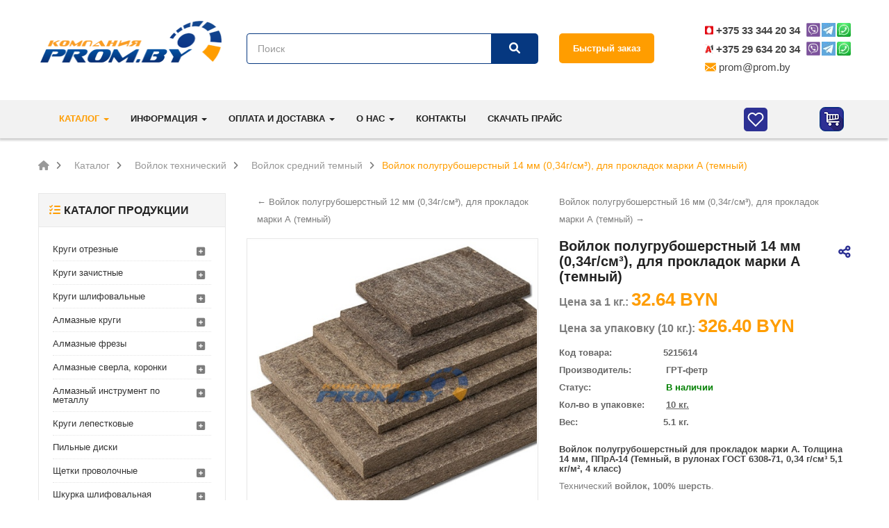

--- FILE ---
content_type: text/html; charset=UTF-8
request_url: https://prom.by/katalog/vojlok-texnicheskij/voylok-psh-4-klassa-temnyy/voylok-polugrubosherstnyy-14-mm-dlya-prokladok-marki-a-temnyy/
body_size: 55712
content:
<!DOCTYPE html>
<html lang="ru" prefix="og: http://ogp.me/ns#">
<head>
    <script src="/assets/js/x-page-speed-optimization.js"></script>
   <base href="https://prom.by/">
   <title>Войлок полугрубошерстный 14 мм для прокладок марки А в пластинах, 5-20 мм купить в Минске</title>
<meta charset="UTF-8" />
<meta name="description" content="Войлок чисто шерстяной полугрубошерстный 14 мм для прокладок марки А в пластинах / в рулонах 5-20 мм темный ☑ Широкий выбор Войлока ☑ Официальный дилер в РБ ☑ Гибкая система скидок ☑ Можно под заказ ☑ Доставка по Минску и РБ">
<meta name="viewport" content="width=device-width,initial-scale=1">
<meta name="yandex-verification" content="ce7e57ebc18117a6" />



<meta property="og:url" content="katalog/vojlok-texnicheskij/voylok-psh-4-klassa-temnyy/voylok-polugrubosherstnyy-14-mm-dlya-prokladok-marki-a-temnyy/">
<meta property="og:type" content="product">
<meta property="og:image" content="https://prom.by//assets/image/products/2398/4klass-tehvoylok-temnyy-proklad-tolst1-500.jpg">
<meta property="og:image:width" content="2000">
<meta property="og:image:height" content="2000">
<meta property="og:image:type" content="image/png">
<meta property="og:title" content="Войлок полугрубошерстный 14 мм для прокладок марки А в пластинах, 5-20 мм купить в Минске">
<meta property="og:site_name" content="Prom.by">
<meta property="og:locale" content="ru_RU">
<meta name="twitter:card" content="summary_large_image">
<meta name="twitter:image" content="https://prom.by//assets/image/products/2398/4klass-tehvoylok-temnyy-proklad-tolst1-500.jpg">
<meta name="twitter:title" content="Войлок полугрубошерстный 14 мм для прокладок марки А в пластинах, 5-20 мм купить в Минске">

	<link rel="shortcut icon" type="image/png" href="assets/images/favicon-32x32.png"/>
<meta name="cmsmagazine" content="376788212a728ad8e7443874ac05e7be" />
<link href="/assets/js/owl-carousel/owl.carousel.min.css" rel="stylesheet">
<link href="/assets/js/owl-carousel/owl.theme.default.css" rel="stylesheet">



<script>

 
 
</script>


<link href="/assets/components/minifyx/cache/styles_6d4fbeaf41.min.css" rel="stylesheet">
        <link rel="preload" href="https://fonts.googleapis.com/css?family=Open+Sans:400,600,700&display=swap" rel='stylesheet' type='text/css'>
<link rel="preload" href="https://fonts.googleapis.com/css?family=Raleway:400,500,600,700&display=swap" rel='stylesheet' type='text/css'>


<style>
    strong { font-weight: 700; }
    body { font-family:'Open Sans', sans-serif }
    .font-ct, h1, h2, h3, .des_deal, .item-time-w, .item-time-w .name-time, .static-menu a.main-menu,  .container-megamenu.vertical .vertical-wrapper ul li > a strong, 
    .container-megamenu.vertical .vertical-wrapper ul.megamenu li .sub-menu .content .static-menu .menu ul li a.main-menu, .horizontal ul.megamenu > li > a, .footertitle, 
    .module h3.modtitle span, .breadcrumb li a, .item-title a, .best-seller-custom .item-info, .product-box-desc, .product_page_price .price-new, 
    .list-group-item a, #menu ul.nav > li > a, .megamenuToogle-pattern, .right-block .caption h4 { font-family: Raleway, sans-serif; }
    
    .hadchild.cutom-parent-li .hadchild.cutom-parent-li{
     background: #F5F5F5;
    }
    .hadchild.cutom-parent-li .hadchild.cutom-parent-li .cutom-parent{
     padding-left: 14px;
    }
    .hadchild.cutom-parent-li .hadchild.cutom-parent-li .cutom-parent:after{
     content: '';
    position: absolute;
    right: 155px;
    top: 8px;
    width: 66px;
    height: 45px;
    background: url(assets/images/group.png) no-repeat;
        
    }
    .hadchild.cutom-parent-li .hadchild.cutom-parent-li .cutom-parent:before{
     content: '';
        
    }
    footer .news-letter .block_content .input-box input {
    margin-right: 30px;
    margin-bottom: 10px;
}
.seo_main a {
    color: #ff9d00;
}
</style>
	<script src="/assets/js/headscripts.js"></script>
    <link rel="stylesheet" href="/assets/css/style-x.css" type="text/css" />
    
        <!-- Google Tag Manager -->
<script>(function(w,d,s,l,i){ w[l]=w[l]||[];w[l].push({ 'gtm.start':
new Date().getTime(),event:'gtm.js'} );var f=d.getElementsByTagName(s)[0],
j=d.createElement(s),dl=l!='dataLayer'?'&l='+l:'';j.async=true;j.src=
'https://www.googletagmanager.com/gtm.j...efore(j,f);
})(window,document,'script','dataLayer','GTM-N7VJZ7X');</script>
<!-- End Google Tag Manager -->
    <script type="text/javascript" src="/assets/js/script-x.js"></script>
    
    <link rel="canonical" href="https://prom.by/katalog/vojlok-texnicheskij/voylok-psh-4-klassa-temnyy/voylok-polugrubosherstnyy-14-mm-dlya-prokladok-marki-a-temnyy/">
<link rel="stylesheet" href="/assets/components/ajaxform/css/default.css" type="text/css" />
<script src="https://www.google.com/recaptcha/api.js?onload=ReCaptchaCallbackV3&render=6Lc3-xgqAAAAAClKX0LkzlwFNT-8BT5KVN6x71N8" async></script>
<link rel="stylesheet" href="/assets/components/easycomm/css/web/ec.default.css" type="text/css" />
<script type="text/javascript">easyCommConfig = {"ctx":"web","jsUrl":"\/assets\/components\/easycomm\/js\/web\/","cssUrl":"\/assets\/components\/easycomm\/css\/web\/","imgUrl":"\/assets\/components\/easycomm\/img\/web\/","actionUrl":"\/assets\/components\/easycomm\/action.php","reCaptchaSiteKey":""}</script>
<link rel="stylesheet" href="/assets/components/msearch2/css/web/default.css" type="text/css" />

	<script type="text/javascript">
		if (typeof mse2Config == "undefined") {mse2Config = {"cssUrl":"\/assets\/components\/msearch2\/css\/web\/","jsUrl":"\/assets\/components\/msearch2\/js\/web\/","actionUrl":"\/assets\/components\/msearch2\/action.php"};}
		if (typeof mse2FormConfig == "undefined") {mse2FormConfig = {};}
		mse2FormConfig["cc3a0563d03a9a3e9ac5b698f96201485c05b12b"] = {"autocomplete":"results","queryVar":"query","minQuery":2,"pageId":21};
	</script>
<link rel="stylesheet" href="/assets/components/minishop2/css/web/default.css?v=888c7ca881" type="text/css" />
<link rel="stylesheet" href="/assets/components/minishop2/css/web/lib/jquery.jgrowl.min.css" type="text/css" />
<script>miniShop2Config = {"close_all_message":"\u0437\u0430\u043a\u0440\u044b\u0442\u044c \u0432\u0441\u0435","cssUrl":"\/assets\/components\/minishop2\/css\/web\/","jsUrl":"\/assets\/components\/minishop2\/js\/web\/","actionUrl":"\/assets\/components\/minishop2\/action.php","ctx":"web","price_format":[2,"."," "],"price_format_no_zeros":false,"weight_format":[3,"."," "],"weight_format_no_zeros":true};</script>
</head>

<body class="common-home res layout-2">
<!-- Google Tag Manager (noscript) -->
<noscript><iframe src="https://www.googletagmanager.com/ns.html?id=GTM-N7VJZ7X"
                  height="0" width="0" style="display:none;visibility:hidden"></iframe></noscript>
<!-- End Google Tag Manager (noscript) -->
<div id="wrapper" class="wrapper-fluid banners-effect-6">
    <!-- Header Container  -->
    <header id="header" class=" typeheader-2">
        <header itemscope itemtype="https://schema.org/WPHeader">
<meta itemprop="headline" content="ПРОМБАЙ АБРАЗИВ">
<meta itemprop="description" content="Интернет-магазин абразивных материалов">
</header>
<div class="header-center">
    <div class="container">
        <div class="row header_box">
            <!-- Logo -->
            <div class="navbar-logo col-lg-3 col-md-3 col-sm-12 col-xs-12">
                <div class="logo"><a  href="https://prom.by/"><img src="/assets/image/catalog/logo.png" title="Prom.by" alt="Prom.by" /></a></div>
            </div>
            <!-- //end Logo -->
            <!-- Main menu -->
            <div class="header-center-right col-lg-9 col-md-9 col-sm-12 col-xs-12">
                <!-- Search -->
                <div class="row flex justify-content-between">
                    <div class="col-lg-6">
                        <div class="header_search">
                            <div id="sosearchpro" class="sosearchpro-wrapper so-search">
                                <form data-key="cc3a0563d03a9a3e9ac5b698f96201485c05b12b" action="stranicza-poiska/" method="get" class="msearch2" id="mse2_form">
    <div id="search0" class="search input-group form-group">
    <input type="text" class="autosearch-input form-control" name="query" value="" size="50" autocomplete="off" placeholder="Поиск" >
    <span class="input-group-btn">
        <button type="submit" class="button-search btn btn-default btn-lg" name="submit_search"><i class="fa fa-search"></i></button>
    </span>
    </div>
    <input type="hidden" name="route" value="product/search">
</form> 
                            </div>
                        </div>
                        <!-- <div style="color: #063880; line-height: 14px; margin-top: 5px">На сайте ведутся технические работы. Приносим свои извинения. </div> -->
                    </div>
                    <div class="col phone-header_wrap">
                       <div class="phone-header">
                           <a href="stranicza-byistrogo-zakaza/" onclick="ga('send', 'event', 'bistry_zakaz_click', 'bistry_zakaz_click_ga'); ym(16313857,'reachGoal','bistry_zakaz_click_ym'); return true;">Быстрый заказ</a>
                       </div>
                    </div>
                    <div class="col-lg-3 phoneprom">
                        <ul class="top_phones">
                            <li>
                                <svg width="12" height="13" viewBox="0 0 12 13" fill="none" xmlns="http://www.w3.org/2000/svg" xmlns:xlink="http://www.w3.org/1999/xlink">
<rect y="0.5" width="12" height="12" rx="1" fill="url(#pattern0_1537_28)"/>
<defs>
<pattern id="pattern0_1537_28" patternContentUnits="objectBoundingBox" width="1" height="1">
<use xlink:href="#image0_1537_28" transform="scale(0.00406504)"/>
</pattern>
<image id="image0_1537_28" width="246" height="246" xlink:href="[data-uri]"/>
</defs>
</svg>

                                <a class="ga_ym_t" href="tel:+375333442034" rel="nofollow">+375 33 344 20 34</a> 
                                
                                <a href="viber://add?number=375333442034" rel="nofollow" class="viber-link mobile"><i class="icon viber"></i></a>
                                
                                <a href="viber://chat?number=+375333442034" rel="nofollow" class="viber-link"><i class="icon viber"></i></a>
                                
                                <a href="https://telegram.me/promby" rel="nofollow" target="_blank"><i class="icon telegram"></i></a>
                                
                                <a href="https://wa.me/+375333442034?text=" rel="nofollow" target="_blank"><i class="icon whatsapp"></i></a>
                            </li>
                            <li>
                                <svg width="12" height="13" viewBox="0 0 12 13" fill="none" xmlns="http://www.w3.org/2000/svg" xmlns:xlink="http://www.w3.org/1999/xlink">
<rect y="0.5" width="12" height="12" fill="url(#pattern0_1537_26)"/>
<defs>
<pattern id="pattern0_1537_26" patternContentUnits="objectBoundingBox" width="1" height="1">
<use xlink:href="#image0_1537_26" transform="scale(0.05)"/>
</pattern>
<image id="image0_1537_26" width="20" height="20" xlink:href="[data-uri]"/>
</defs>
</svg>

                                
                                <a class="ga_ym_t" href="tel:+375296342034" rel="nofollow">+375 29 634 20 34</a>
                                
                                <a href="viber://add?number=375296342034" rel="nofollow" class="viber-link mobile"><i class="icon viber"></i></a>
                                
                                <a href="viber://chat?number=+375296342034" rel="nofollow" class="viber-link"><i class="icon viber"></i></a>
                                
                                <a href="https://telegram.me/promby_a1" rel="nofollow" target="_blank"><i class="icon telegram"></i></a>
                                
                                <a href="https://wa.me/+375296342034?text=" rel="nofollow" target="_blank"><i class="icon whatsapp"></i></a>
                            </li>
                            <li class="mail">
                                <svg width="16" height="13" viewBox="0 0 16 13" fill="none" xmlns="http://www.w3.org/2000/svg">
                                    <path fill-rule="evenodd" clip-rule="evenodd" d="M5.7376 7.5672L8.0016 9.1152L10.184 7.6096L15.076 12.436C14.9469 12.4781 14.8104 12.4995 14.6664 12.5H1.3336C1.1576 12.5 0.9896 12.4656 0.8352 12.404L5.7376 7.5672ZM16 3.6008V11.1664C16 11.364 15.9568 11.5512 15.88 11.72L11.0848 6.9888L16 3.6008ZM0 3.6432L4.8336 6.9488L0.0848 11.6352C0.0291702 11.4851 0.000463194 11.3264 0 11.1664L0 3.6432ZM14.6664 0.5C15.4024 0.5 16 1.0968 16 1.8336V2.3024L7.9984 7.8184L0 2.348V1.8336C0 1.0976 0.5968 0.5 1.3336 0.5H14.6664Z" fill="#FF9D00"/>
                                </svg>
                                <a href="mailto:prom@prom.by">prom@prom.by</a> 
                            </li>
                        </ul>
                    </div>
                </div>
            </div>
            <!-- //end Main menu -->
        </div>
    </div>
</div>
<div class="header-bottom hidden-compact" style="z-index: 11">
    <div class="container">
        <div class="header-bottom-inner">
            <div class="row">
                <div class="header-bottom-right col-md-12 col-sm-12 col-xs-12">
                    <div class="header-menu col-lg-12 col-md-12 col-sm-12 col-xs-12">
                        <div class="megamenu-style-dev megamenu-dev">
                            <div class="responsive so-megamenu megamenu-style-dev">
                                <nav class="navbar-default">
                                    <div class=" container-megamenu  horizontal open ">
                                        <div class="navbar-header">
                                            <button type="button" id="show-megamenu" data-toggle="collapse" class="navbar-toggle">
                                                <span class="icon-bar"></span>
                                                <span class="icon-bar"></span>
                                                <span class="icon-bar"></span>
                                            </button>
                                        </div>

                                        <div id="classwrap" class="megamenu-wrapper">
                                            <span id="remove-megamenu" class="fa fa-times"></span>
                                            <div class="megamenu-pattern">
                                                <div class="container-mega">
                                                    <ul  class="megamenu" itemscope itemtype="http://www.schema.org/SiteNavigationElement" data-transition="slide" data-animationtime="250" ><li  class="odin with-sub-menu hover active"> <p class="close-menu"></p><a href="katalog/" class="clearfix"><strong>Каталог</strong>
    <b class="caret"></b></a><div class="sub-menu"><div class="content" style="display: none;"><div class="row">
    <div class="col-md-12"><div class="column"><div><ul class="row-list own"><li itemprop="name" class="othermenu"><a itemprop="url" href="katalog/krugi-otreznye/" >Круги отрезные</a></li><li itemprop="name" class="othermenu"><a itemprop="url" href="katalog/krugi-zachistnyie/" >Круги зачистные</a></li><li itemprop="name" class="othermenu"><a itemprop="url" href="katalog/krugi-shlifovalnyie/" >Круги шлифовальные</a></li><li itemprop="name" class="othermenu"><a itemprop="url" href="katalog/almaznye-krugi/" >Алмазные круги</a></li><li itemprop="name" class="othermenu"><a itemprop="url" href="katalog/almaznyie-frezyi/" >Алмазные фрезы</a></li><li itemprop="name" class="othermenu"><a itemprop="url" href="katalog/almaznyie-sverla-koronki/" >Алмазные сверла, коронки</a></li><li itemprop="name" class="othermenu"><a itemprop="url" href="katalog/almaznyij-instrument-po-metallu/" >Алмазный инструмент по металлу</a></li><li itemprop="name" class="othermenu"><a itemprop="url" href="katalog/krugi-lepestkovyie/" >Круги лепестковые</a></li><li itemprop="name" class="othermenu"><a itemprop="url" href="katalog/pilnye-diski/" >Пильные диски</a></li><li itemprop="name" class="othermenu"><a itemprop="url" href="katalog/shetki-provolochnyie/" >Щетки проволочные</a></li><li itemprop="name" class="othermenu"><a itemprop="url" href="katalog/shkurka-shlifovalnaya/" >Шкурка шлифовальная</a></li><li itemprop="name" class="othermenu"><a itemprop="url" href="katalog/segmentyi-i-bruski/" >Сегменты и бруски</a></li><li itemprop="name" class="othermenu"><a itemprop="url" href="katalog/poroshki-abrazivnyi/" >Порошки абразивные</a></li><li itemprop="name" class="othermenu"><a itemprop="url" href="katalog/polirovalnyie-pastyi/" >Полировальные круги и пасты</a></li><li itemprop="name" class="othermenu"><a itemprop="url" href="katalog/vojlok-texnicheskij/" >Войлок технический</a></li><li itemprop="name" class="othermenu"><a itemprop="url" href="katalog/dopolnitelnoe-oborudovanie/" >Дополнительное оборудование</a></li><li itemprop="name" class="othermenu"><a itemprop="url" href="katalog/elektrodyi-svarochnyie/" >Электроды сварочные</a></li></ul></div></div></div></div></div></li><li  class="with-sub-menu hover"> <p class="close-menu"></p><a href="informacziya/spravochnik/" class="clearfix"><strong>Информация</strong>
    <b class="caret"></b></a><div class="sub-menu"><div class="content" style="display: none;"><div class="row">
    <div class="col-md-12"><div class="column"><div><ul class="row-list own"><li itemprop="name" class="othermenu"><a itemprop="url" href="informacziya/proizvoditeli/" >Производители</a></li><li itemprop="name" class="othermenu"><a itemprop="url" href="informacziya/stati/" >Статьи</a></li><li itemprop="name" class="othermenu"><a itemprop="url" href="informacziya/spravochnik/" >Справочник</a></li></ul></div></div></div></div></div></li><li  class="with-sub-menu hover"> <p class="close-menu"></p><a href="oplata-i-dostavka/" class="clearfix"><strong>Оплата и доставка</strong>
    <b class="caret"></b></a><div class="sub-menu"><div class="content" style="display: none;"><div class="row">
    <div class="col-md-12"><div class="column"><div><ul class="row-list own"><li itemprop="name" class="othermenu"><a itemprop="url" href="oplata-i-dostavka/dokumentyi-torgovli/" >Документы торговли</a></li></ul></div></div></div></div></div></li><li  class="with-sub-menu hover"> <p class="close-menu"></p><a href="o-nas/o-kompanii/" class="clearfix"><strong>О нас</strong>
    <b class="caret"></b></a><div class="sub-menu"><div class="content" style="display: none;"><div class="row">
    <div class="col-md-12"><div class="column"><div><ul class="row-list own"><li itemprop="name" class="othermenu"><a itemprop="url" href="o-nas/o-kompanii/" >О компании</a></li><li itemprop="name" class="othermenu"><a itemprop="url" href="o-nas/dilerskie-soglasheniya/" >Дилерские соглашения</a></li><li itemprop="name" class="othermenu"><a itemprop="url" href="o-nas/novosti/" >Новости</a></li><li itemprop="name" class="othermenu"><a itemprop="url" href="o-nas/otzyivyi/" >Отзывы о компании</a></li><li itemprop="name" class="othermenu"><a itemprop="url" href="o-nas/torgovyij-reestr-rb/" >Торговый реестр РБ</a></li><li itemprop="name" class="othermenu"><a itemprop="url" href="o-nas/svidetelstvo-o-registraczii/" >Свидетельство о регистрации</a></li><li itemprop="name" class="othermenu"><a itemprop="url" href="o-nas/politika-konfidentsialnosti/" >Политика конфиденциальности</a></li></ul></div></div></div></div></div></li><li class="last"><a href="kontaktyi/" >Контакты</a></li> <li class="last"><a href="https://prom.by/padata/promby-price.pdf" target="_blank">Скачать прайс</a></li> </ul>
                                                </div>
                                            </div>
                                        </div>
                                    </div>
                                </nav>
                            </div>
                        </div>
                    </div>
                    <!-- Secondary menu -->
                    <div class="header-right pull-right" style="display: flex; align-items: center;">
                        <style>
                            
                            .header_search_wrapper.open {
        position: absolute;
    top: 60px;
    right: 20px;
    width: 300px;
    display: block!important;
}

.header-bottom.hidden-compact.sticky-nav .header_search2{
    display: block!important;
    position: relative;
    top: 5px;
}
                        </style>
                        <a href="" class="header_search2" style="
    display: none;
">
    
    <svg width="47" height="45" viewBox="0 0 47 45" fill="none" xmlns="http://www.w3.org/2000/svg">
<rect x="7" y="5.5" width="34" height="34" rx="5" fill="#2D3194"/>
<path fill-rule="evenodd" clip-rule="evenodd" d="M29.1534 26.1581C30.4727 24.4566 31.0944 22.3163 30.8922 20.1724C30.69 18.0286 29.6789 16.0424 28.0648 14.6179C26.4506 13.1933 24.3546 12.4375 22.2031 12.5041C20.0517 12.5707 18.0064 13.4547 16.4834 14.9764C14.959 16.4991 14.0724 18.546 14.0042 20.6999C13.9361 22.8539 14.6915 24.9528 16.1165 26.5689C17.5415 28.1851 19.5289 29.1968 21.6737 29.3979C23.8184 29.5991 25.9592 28.9745 27.6596 27.6515L27.7051 27.6991L32.1929 32.1898C32.2912 32.2882 32.4079 32.3662 32.5364 32.4194C32.6648 32.4726 32.8024 32.5 32.9415 32.5C33.0805 32.5 33.2181 32.4726 33.3465 32.4194C33.475 32.3662 33.5917 32.2882 33.69 32.1898C33.7883 32.0915 33.8662 31.9748 33.9194 31.8463C33.9726 31.7178 34 31.5801 34 31.441C34 31.302 33.9726 31.1643 33.9194 31.0358C33.8662 30.9073 33.7883 30.7906 33.69 30.6922L29.201 26.2026L29.1534 26.1581ZM26.9571 16.474C27.5544 17.0619 28.0295 17.7623 28.3549 18.5348C28.6803 19.3073 28.8496 20.1366 28.853 20.9749C28.8564 21.8131 28.6939 22.6438 28.3748 23.4189C28.0557 24.194 27.5863 24.8983 26.9938 25.491C26.4013 26.0838 25.6973 26.5533 24.9225 26.8725C24.1477 27.1918 23.3174 27.3543 22.4794 27.3509C21.6415 27.3475 20.8125 27.1782 20.0403 26.8526C19.2682 26.5271 18.568 26.0519 17.9804 25.4543C16.8059 24.2601 16.1508 22.6501 16.1576 20.9749C16.1644 19.2996 16.8327 17.695 18.0168 16.5104C19.2009 15.3258 20.8049 14.6573 22.4794 14.6505C24.154 14.6437 25.7634 15.2991 26.9571 16.474Z" fill="white"/>
</svg>
</a>

<div class="header_search_wrapper" style="
    display: none;
">
                            <div id="sosearchpro" class="sosearchpro-wrapper so-search">
                                <form data-key="cc3a0563d03a9a3e9ac5b698f96201485c05b12b" action="stranicza-poiska/" method="get" class="msearch2" id="mse2_form">
    <div id="search0" class="search input-group form-group">
    <input type="text" class="autosearch-input form-control" name="query" value="" size="50" autocomplete="off" placeholder="Поиск" >
    <span class="input-group-btn">
        <button type="submit" class="button-search btn btn-default btn-lg" name="submit_search"><i class="fa fa-search"></i></button>
    </span>
    </div>
    <input type="hidden" name="route" value="product/search">
</form> 
                            </div>
                           
                        </div>
                        <a href="https://prom.by/izbrannoe/">
                            <div id="favourites" style="margin-right: 70px;">
                                <svg width="24" height="24" viewBox="0 0 24 24" fill="none" xmlns="http://www.w3.org/2000/svg">
                                    <path d="M20.8401 4.60999C20.3294 4.099 19.7229 3.69364 19.0555 3.41708C18.388 3.14052 17.6726 2.99817 16.9501 2.99817C16.2276 2.99817 15.5122 3.14052 14.8448 3.41708C14.1773 3.69364 13.5709 4.099 13.0601 4.60999L12.0001 5.66999L10.9401 4.60999C9.90843 3.5783 8.50915 2.9987 7.05012 2.9987C5.59109 2.9987 4.19181 3.5783 3.16012 4.60999C2.12843 5.64169 1.54883 7.04096 1.54883 8.49999C1.54883 9.95903 2.12843 11.3583 3.16012 12.39L4.22012 13.45L12.0001 21.23L19.7801 13.45L20.8401 12.39C21.3511 11.8792 21.7565 11.2728 22.033 10.6053C22.3096 9.93789 22.4519 9.22248 22.4519 8.49999C22.4519 7.77751 22.3096 7.0621 22.033 6.39464C21.7565 5.72718 21.3511 5.12075 20.8401 4.60999V4.60999Z" stroke="white" stroke-width="2" stroke-linecap="round" stroke-linejoin="round"/>
                                </svg>
                                <div id="favourites__num" class="not-active"></div>
                            </div>
                        </a>
                        <style>
    #favourites {
        margin-right: 70px;
        background-color: #2d3194;
        border-radius: 5px;
        display: flex;
        padding: 5px;
        cursor: pointer;
        position: relative;
    }
    #favourites__num.not-active {
        display: none;
    }
    #favourites__num {
        position: absolute;
        background-color: #ff9d00;
        border-radius: 50%;
        width: 21px;
        height: 21px;
        color: white;
        display: flex;
        justify-content: center;
        align-items: center;
        top: -5px;
        right: -13px;
    }
    .btn-favourites {
        background-color: #ff9d00;
    }
</style>
<script>
    function FavouritesDelete ( id ) {
        let arr = localStorage.getItem('favourites').split(',');
        arr = arr.filter(function(f) { return f !== String(id) });
        localStorage.setItem('favourites', arr.join(','));
        document.getElementById('page-favourites_id_' + id).remove();
    }
    
    document.addEventListener("DOMContentLoaded", function () {
        let arr = [];
        if ( localStorage.getItem('favourites') ) {
            arr = localStorage.getItem('favourites').split(',');
        } else {
            return;
        }
        let elements = document.querySelectorAll('.this-favourites');
        for (let elem of elements) {
            if ( arr.some((element) => ('favourites_id_' + element) == elem.getAttribute("id")) ) {
                elem.classList.add("btn-favourites");
            }
        }
    });



    let favourites = document.getElementById('favourites');
    let favourites__num = document.getElementById('favourites__num');
    
    if ( localStorage.getItem('favourites') ) {
        favourites__num.classList.remove("not-active");
        favourites__num.innerHTML = localStorage.getItem('favourites').split(',').length;
    }
    
    function Favourites ( id ) {
        let arr = [];
        if (localStorage.getItem('favourites')) {
            arr = localStorage.getItem('favourites').split(',');
        }
    
        if ( !arr.some((element) => element == id) ) {
            arr.push( id );
            document.getElementById('favourites_id_' + id).classList.add("btn-favourites");
        } else {
            arr = arr.filter(function(f) { return f !== String(id) })
            document.getElementById('favourites_id_' + id).classList.remove("btn-favourites");
        }
        if ( arr.length ) {
            favourites__num.innerHTML = arr.length;
            favourites__num.classList.remove("not-active");
        } else {
            favourites__num.classList.add("not-active");
            
        }
        
        localStorage.setItem('favourites', arr.join(','));
    }
</script>
                        <!--cart-->
                        <div  class="block-cart ">
    <div class="shopping_cart">
        <div id="cart" class="btn-shopping-cart">
            <a id="msMiniCart" class=" btn-group top_cart dropdown-toggle only_pc" data-toggle="dropdown" >
                <div class="empty">
                <div class="shopcart">
                    <span class="icon-c hidden">
                      <i class="fa fa-shopping-bag"></i>
                    </span>
                    <div class="shopcart-inner">
                        <p class="text-shopping-cart hidden">
                        </p>
                        <!--<span class="total-shopping-cart cart-total-full">
                        <span class="items_cart ms2_total_count">0</span><span class="items_cart2 hidden"> item(s)</span>
                        <span class="items_carts ms2_total_cost hidden"> - 0 </span>-->
                        </span>
                    </div>
                </div>
                </div>
                <div class="not_empty">
                 <div class="shopcart">
                    <span class="icon-c hidden">
                        <i class="fa fa-shopping-bag"></i>
                    </span>
                        <span class="items_carts ms2_total_cost customnum">0.00 </span>
                            <div class="shopcart-inner">
                        <p class="text-shopping-cart hidden"> </p>
                        <span class="total-shopping-cart cart-total-full">
                        <span class="items_cart ms2_total_num">0</span>
                        <!--<span class="items_cart ms2_total_count">0</span><span class="items_cart2 hidden"> item(s)</span>-->
                        <!--<span class="items_carts ms2_total_cost">0.00 </span>-->
                        </span>
                    </div>
                </div>
                </div>
            </a>
            <a href="/korzina" id="msMiniCart" class=" btn-group top_cart dropdown-toggle only_mob">
                <div class="empty">
                <div class="shopcart">
                    <span class="icon-c hidden">
                      <i class="fa fa-shopping-bag"></i>
                    </span>
                    <div class="shopcart-inner">
                        <p class="text-shopping-cart hidden">
                        </p>
                        <!--<span class="total-shopping-cart cart-total-full">
                        <span class="items_cart ms2_total_count">0</span><span class="items_cart2 hidden"> item(s)</span>
                        <span class="items_carts ms2_total_cost hidden"> - 0 </span>-->
                        </span>
                    </div>
                </div>
                </div>
                <div class="not_empty">
                 <div class="shopcart">
                    <span class="icon-c hidden">
                        <i class="fa fa-shopping-bag"></i>
                    </span>
                        <span class="items_carts ms2_total_cost customnum">0.00 </span>
                            <div class="shopcart-inner">
                        <p class="text-shopping-cart hidden"> </p>
                        <span class="total-shopping-cart cart-total-full">
                        <span class="items_cart ms2_total_num">0</span> 
                        <!--<span class="items_cart ms2_total_count">0</span><span class="items_cart2 hidden"> item(s)</span>-->
                        <!-- <span class="items_carts ms2_total_cost">0.00 </span> -->
                        </span>
                    </div>
                </div>
                </div>
            </a>
            <ul class="dropdown-menu pull-right shoppingcart-box ajax-data">
                 <div>
                     
                    <p class="text-center total-carts">
                        <a class="btn view-cart" href="korzina/"><i class="fa fa-shopping-cart"></i>Перейти в корзину</a>
                    </p>
                </div> 
            </ul>
              
        </div>

    </div>
</div>
                        <!--//cart-->
                    </div>
                    <div class="mobile-phone">
                        <ul class="mobile_icons">
                            <li><a href="#"><i class="icon phone" id="phone"></i></a></li>
                            <li><a href="mailto:prom@prom.by"><i class="icon email"></i></a></li>
                        </ul>
                        <ul class="top_phones" id="list_mobile">
                            <li>
                                <a class="ga_ym_t" href="tel:+375333442034" rel="nofollow">+375 33 344 20 34</a>

                                <i class="icon mts" style="top: 0"></i>

                                <a href="viber://add?number=375333442034" rel="nofollow" class="viber-link mobile"><i class="icon viber"></i></a>

                                <a href="viber://chat?number=+375333442034" rel="nofollow" class="viber-link"><i class="icon viber"></i></a>

                                <a href="https://telegram.me/promby" rel="nofollow" target="_blank"><i class="icon telegram"></i></a>

                                <a href="https://wa.me/+375333442034?text=" rel="nofollow"><i class="icon whatsapp"></i>
                                </a>
                            </li>
                            <li>
                                <a class="ga_ym_t" href="tel:+375296342034" rel="nofollow">+375 29 634 20 34</a>

                                <span>
                                    <i class="icon velcom"></i>
                                </span>

                                <a href="viber://add?number=375296342034" rel="nofollow" class="viber-link  mobile"><i class="icon viber"></i></a>

                                <a href="viber://chat?number=+375296342034" rel="nofollow" class="viber-link"><i class="icon viber"></i></a>

                                <a href="https://telegram.me/promby_a1" rel="nofollow" target="_blank"><i class="icon telegram"></i></a>

                                <a href="https://wa.me/+375296342034?text=" rel="nofollow"><i class="icon whatsapp"></i>
                                </a>
                            </li>
                        </ul>
                    </div>
                </div>
            </div>
        </div>
    </div>
</div>
<script>
    document.addEventListener("DOMContentLoaded", function(){
        let nav_e = $('.header-bottom.hidden-compact');
        let h_nav = $(nav_e).height();
        let h_search = $('.header_search_wrapper'); 
        let top_nav = $(nav_e).offset().top;
        let active = false;
        let header_center = $('.header-center');
        $(document).scroll(function(){
            if( !active && ($(window).scrollTop() > top_nav)){
                active = true;
                $(nav_e).css('position', 'fixed');
                $(header_center).css('margin-bottom', h_nav + 'px');
                $(nav_e).addClass('sticky-nav');
            }
            if( active && ($(window).scrollTop() <= top_nav)){
                active = false;
                $(nav_e).css('position', 'static');
                $(header_center).css('margin-bottom', '0px');
                $(h_search).removeClass("open")
                $(nav_e).removeClass('sticky-nav');
            }
        });
        $('#cart').click(function (event) {
            if ($(event.target).attr('value') == 'cart/remove') {
                console.log('delete')
                setTimeout(function(){
                    $(event.target).parent().parent().parent().parent().remove();
                }, 300);
            }
        });
    });
</script>
<style>
    .header-bottom.hidden-compact {
        top: 0;
        width: 100%;
    }
    #cart .dropdown-menu {
        height: calc(100vh - 220px);
        overflow-x: auto;
    }
</style>















    </header>
    <!-- //Header Container  -->
    
        <style>
        
        .share-list {
    position: absolute;
    top: auto;   /* Отключаем top */
    transform: translateX(-50%);
    background-color: white;
    border: 1px solid #ccc;
    border-radius: 5px;
    padding: 10px;
    list-style: none;
    margin: 0;
    opacity: 0;
    visibility: hidden;
    transition: opacity 0.3s, visibility 0.3s;
    z-index: 1;
}


.title-product{
    position: relative;
    padding-right: 10px;
}
.share-container{
    position: absolute;
    right: 0;
    top: 10px;
}
.share-container .share-icon{
    font-size: 20px;
    color: #2d3194;
}
.share-container:hover .share-list {
    opacity: 1;
    visibility: visible;
    /* top: auto; Убираем, т.к. bottom: 100% уже задано */
}

        .share-list li {
            padding: 8px 0;
            border-bottom: 1px solid #eee;
        }

        .share-list li:last-child {
            border-bottom: none;
        }

        .share-list a {
            text-decoration: none;
            color: #333;
            display: flex;
            align-items: center;
        }

        .share-list i {
            margin-right: 8px;
            font-size: 18px;
        }

        /* Иконки (замените на свои, если нужно) */
        .share-list .fab { /* Для Font Awesome */
            font-size: 20px;
        }

        /* Стили для иконок */
        .share-list .viber i { color: #8f5dbb; }
        .share-list .telegram i { color: #2ca5e0; }
        .share-list .whatsapp i { color: #25d366; }
        .share-list .vkontakte i { color: #466087; }
        .share-list .odnoklassniki i { color: #ed8121; }
        .share-list .instagram i { color: #c13584; }
        .share-list .facebook i { color: #3b5998; }

        /* Дополнительные стили для копирования ссылки */
        .share-list .copy-link i { color: #3498db; }
    </style>
    
     <link rel="stylesheet" href="https://cdnjs.cloudflare.com/ajax/libs/font-awesome/6.0.0/css/all.min.css" integrity="sha512-9usAa10IRO0HhonpyAIVpjrylPvoDwiPUiKdWk5t3PyolY1cOd4DSE0Ga+ri4AuTroPR5aQvXU9xC6qOPnzFeg==" crossorigin="anonymous" referrerpolicy="no-referrer" />


    

    

    <!-- Main Container  -->
    <div class="main-container product-listing container">
                <ul class="breadcrumb" itemscope itemtype="http://schema.org/BreadcrumbList"><li itemprop="itemListElement" itemscope
      itemtype="http://schema.org/ListItem"><a itemprop="item" href="/"><i class="fa fa-home"></i></a><meta itemprop="name" content="Главная" /><meta itemprop="position" content="1" /></li>
<li itemprop="itemListElement" itemscope
      itemtype="http://schema.org/ListItem"><a itemprop="item" href="katalog/"><span itemprop="name">Каталог</span></a><meta itemprop="position" content="2" /></li>
<li itemprop="itemListElement" itemscope
      itemtype="http://schema.org/ListItem"><a itemprop="item" href="katalog/vojlok-texnicheskij/"><span itemprop="name">Войлок технический</span></a><meta itemprop="position" content="3" /></li>
<li itemprop="itemListElement" itemscope
      itemtype="http://schema.org/ListItem"><a itemprop="item" href="katalog/vojlok-texnicheskij/voylok-psh-4-klassa-temnyy/"><span itemprop="name">Войлок средний темный</span></a><meta itemprop="position" content="4" /></li>
<li itemprop="itemListElement" itemscope
      itemtype="http://schema.org/ListItem"><a itemprop="item" bhref="katalog/vojlok-texnicheskij/voylok-psh-4-klassa-temnyy/voylok-polugrubosherstnyy-14-mm-dlya-prokladok-marki-a-temnyy/"><span itemprop="name">Войлок полугрубошерстный 14 мм (0,34г/см³), для прокладок марки А (темный)</span></a><meta itemprop="position" content="5" /></li></ul>
        <div class="row">
            <!--Right Part Start -->
            <aside class="col-sm-4 col-md-3 content-aside left_column sidebar-offcanvas" id="column-left">
                <span id="close-sidebar" class="fa fa-times"></span>
                <div class="module category-style">
                    <h3 class="modtitle"><i class="fa fa-tasks"></i>Каталог продукции</h3>
                    <div class="modcontent">
                        <div class="box-category">
                            <ul id="cat_accordion" class="list-group"><li class="hadchild cutom-parent-li"><a href="katalog/krugi-otreznye/" class="cutom-parent">Круги отрезные<span class="dcjq-icon"></span></a><span class="button-view  fa fa-plus-square-o"></span><ul style="display: none;"><li><a  class="first" href="katalog/krugi-otreznye/krugi-otreznyie-laz/">Круги отрезные (ЛугаАбразив)</a></li><li><a  href="katalog/krugi-otreznye/krugi-otreznyie-laz-wa/">Круги отрезные по нержавейке (ЛугаАбразив)</a></li><li><a  href="katalog/krugi-otreznye/krugi-otreznyie-laz-kamen/">Круги отрезные по камню (ЛугаАбразив)</a></li><li><a  href="katalog/krugi-otreznye/krugi-otreznyie-klingspor/">Круги отрезные (Klingspor)</a></li><li><a  href="katalog/krugi-otreznye/krugi-otreznye-abraflex/">Круги отрезные (Abraflex)</a></li><li><a  href="katalog/krugi-otreznye/krugi-otreznyie-zak/">Круги отрезные (Запорожье)</a></li><li><a  class="last" href="katalog/krugi-otreznye/populyarnye/">Популярные отрезные круги</a></li></ul></li><li class="hadchild cutom-parent-li"><a href="katalog/krugi-zachistnyie/" class="cutom-parent">Круги зачистные<span class="dcjq-icon"></span></a><span class="button-view  fa fa-plus-square-o"></span><ul style="display: none;"><li><a  class="first" href="katalog/krugi-zachistnyie/krugi-zachistnyie-laz/">Круги зачистные (ЛугаАбразив)</a></li><li><a  href="katalog/krugi-zachistnyie/krugi-zachistnyie-po-nerzhavejke-lugaabraziv/">Круги зачистные по нержавейке (ЛугаАбразив)</a></li><li><a  href="katalog/krugi-zachistnyie/krugi-zachistnye-abraflex/">Круги зачистные (Abraflex)</a></li><li><a  href="katalog/krugi-zachistnyie/krugi-zachistnyie-klingspor/">Круги зачистные (Klingspor)</a></li><li><a  href="katalog/krugi-zachistnyie/krugi-zachistnyie-zak/">Круги зачистные (Запорожье)</a></li><li><a  class="last" href="katalog/krugi-zachistnyie/populyarnye/">Круги зачистные популярные</a></li></ul></li><li class="hadchild cutom-parent-li"><a href="katalog/krugi-shlifovalnyie/" class="cutom-parent">Круги шлифовальные<span class="dcjq-icon"></span></a><span class="button-view  fa fa-plus-square-o"></span><ul style="display: none;"><li><a  class="first" href="katalog/krugi-shlifovalnyie/na-keramicheskoj-osnove/">на Керамической основе</a></li><li><a  href="katalog/krugi-shlifovalnyie/na-bakelitovoj-osnove/">на Бакелитовой основе</a></li><li><a  href="katalog/krugi-shlifovalnyie/na-vulkanitovoj-osnove/">на Вулканитовой основе</a></li><li><a  href="katalog/krugi-shlifovalnyie/na-vojlochnoj-osnove/">на Войлочной основе</a></li><li><a  href="katalog/krugi-shlifovalnyie/na-nazhdachnoy-osnove/">на Наждачной основе</a></li><li><a  href="katalog/krugi-shlifovalnyie/na-fibrovoj-osnove/">на Фибровой основе</a></li><li><a  href="katalog/krugi-shlifovalnyie/poristye/">Пористые</a></li><li><a  href="katalog/krugi-shlifovalnyie/samozaczeplyaemyie/">На липучке</a></li><li><a  class="last" href="katalog/krugi-shlifovalnyie/populyarnye/">Популярные шлифовальные круги</a></li></ul></li><li class="hadchild cutom-parent-li"><a href="katalog/almaznye-krugi/" class="cutom-parent">Алмазные круги<span class="dcjq-icon"></span></a><span class="button-view  fa fa-plus-square-o"></span><ul style="display: none;"><li><a  class="first" href="katalog/almaznye-krugi/gladkie/">Диски Сплошные</a></li><li><a  href="katalog/almaznye-krugi/turbo/">Диски Турбо</a></li><li><a  href="katalog/almaznye-krugi/segmentnyie/">Диски Сегментные</a></li><li><a  href="katalog/almaznye-krugi/diski-cherepashka/">Диски Черепашка</a></li><li><a  class="last" href="katalog/almaznye-krugi/populyarnye/">Популярные алмазные круги</a></li></ul></li><li class="hadchild cutom-parent-li"><a href="katalog/almaznyie-frezyi/" class="cutom-parent">Алмазные фрезы<span class="dcjq-icon"></span></a><span class="button-view  fa fa-plus-square-o"></span><ul style="display: none;"><li><a  class="first" href="katalog/almaznyie-frezyi/frezyi-dlya-ushm/">Фрезы для УШМ</a></li><li><a  class="last" href="katalog/almaznyie-frezyi/frezyi-dlya-mshm/">Фрезы для МШМ</a></li></ul></li><li class="hadchild cutom-parent-li"><a href="katalog/almaznyie-sverla-koronki/" class="cutom-parent">Алмазные сверла, коронки<span class="dcjq-icon"></span></a><span class="button-view  fa fa-plus-square-o"></span><ul style="display: none;"><li><a  class="first" href="katalog/almaznyie-sverla-koronki/koronki-almaznyie/">Коронки алмазные</a></li><li><a  href="katalog/almaznyie-sverla-koronki/svyorla-po-betonu/">Свёрла по бетону</a></li><li><a  href="katalog/almaznyie-sverla-koronki/svyorla/">Свёрла по граниту</a></li><li><a  class="last" href="katalog/almaznyie-sverla-koronki/sverla-po-keramike/">Сверла по керамике</a></li></ul></li><li class="hadchild cutom-parent-li"><a href="katalog/almaznyij-instrument-po-metallu/" class="cutom-parent">Алмазный инструмент по металлу<span class="dcjq-icon"></span></a><span class="button-view  fa fa-plus-square-o"></span><ul style="display: none;"><li><a  class="first" href="katalog/almaznyij-instrument-po-metallu/di-shlifovalnyie/">Алмазные круги, тарелки</a></li><li><a  href="katalog/almaznyij-instrument-po-metallu/almaznyie-chashki/">Алмазные чашки</a></li><li><a  href="katalog/almaznyij-instrument-po-metallu/di-karandashi-i-rezczyi/">Алмазные карандаши и резцы</a></li><li><a  href="katalog/almaznyij-instrument-po-metallu/bruski-zatochnye/">Бруски заточные</a></li><li><a  class="last" href="katalog/almaznyij-instrument-po-metallu/nadfili-almaznyie/">Надфили алмазные</a></li></ul></li><li class="hadchild cutom-parent-li"><a href="katalog/krugi-lepestkovyie/" class="cutom-parent">Круги лепестковые<span class="dcjq-icon"></span></a><span class="button-view  fa fa-plus-square-o"></span><ul style="display: none;"><li><a  class="first" href="katalog/krugi-lepestkovyie/torczevyie/">Круги лепестковые торцевые</a></li><li><a  href="katalog/krugi-lepestkovyie/radialnyie/">Круги лепестковые радиальные</a></li><li><a  class="last" href="katalog/krugi-lepestkovyie/vojlochnyie/">Круги войлочные</a></li></ul></li><li class=""><a href="katalog/pilnye-diski/" class="cutom-parent">Пильные диски</a>  <span class="dcjq-icon"></span></li><li class="hadchild cutom-parent-li"><a href="katalog/shetki-provolochnyie/" class="cutom-parent">Щетки проволочные<span class="dcjq-icon"></span></a><span class="button-view  fa fa-plus-square-o"></span><ul style="display: none;"><li><a  class="first" href="katalog/shetki-provolochnyie/ploskie/">Плоские щетки</a></li><li><a  href="katalog/shetki-provolochnyie/torczevyie/">Торцевые щетки</a></li><li><a  href="katalog/shetki-provolochnyie/konusnyie/">Конусные щетки</a></li><li><a  href="katalog/shetki-provolochnyie/brashirovanie/">Щетки для браширования</a></li><li><a  class="last" href="katalog/shetki-provolochnyie/prochie/">Прочие</a></li></ul></li><li class="hadchild cutom-parent-li"><a href="katalog/shkurka-shlifovalnaya/" class="cutom-parent">Шкурка шлифовальная<span class="dcjq-icon"></span></a><span class="button-view  fa fa-plus-square-o"></span><ul style="display: none;"><li><a  class="first" href="katalog/shkurka-shlifovalnaya/v-rulonax/">Шлифшкурка в рулонах</a></li><li><a  href="katalog/shkurka-shlifovalnaya/v-bobinax/">Шлифшкурка в бобинах</a></li><li><a  href="katalog/shkurka-shlifovalnaya/v-listax/">Шлифшкурка в листах</a></li><li><a  href="katalog/shkurka-shlifovalnaya/lentyi-beskonechnyie/">Ленты шлифовальные</a></li><li><a  class="last" href="katalog/shkurka-shlifovalnaya/krugi-samozaczeplyaemyie/">Круги самозацепляемые</a></li></ul></li><li class="hadchild cutom-parent-li"><a href="katalog/segmentyi-i-bruski/" class="cutom-parent">Сегменты и бруски<span class="dcjq-icon"></span></a><span class="button-view  fa fa-plus-square-o"></span><ul style="display: none;"><li><a  class="first" href="katalog/segmentyi-i-bruski/segmentyi/">Сегменты</a></li><li><a  class="last" href="katalog/segmentyi-i-bruski/bruski/">Бруски</a></li></ul></li><li class="hadchild cutom-parent-li"><a href="katalog/poroshki-abrazivnyi/" class="cutom-parent">Порошки абразивные<span class="dcjq-icon"></span></a><span class="button-view  fa fa-plus-square-o"></span><ul style="display: none;"><li><a  class="first" href="katalog/poroshki-abrazivnyi/shlifporoshok-almaznyy-sa/">Шлифпорошок Алмазный СА</a></li><li><a  href="katalog/poroshki-abrazivnyi/shlifporoshok-elektrokorund-25a/">Шлифпорошок Электрокорунд 25A</a></li><li><a  href="katalog/poroshki-abrazivnyi/shlifporoshok-elektrokorund-14a/">Шлифпорошок Электрокорунд 14A</a></li><li><a  href="katalog/poroshki-abrazivnyi/shlifovalnyij-material-14a/">Шлифовальный материал 14A</a></li><li><a  href="katalog/poroshki-abrazivnyi/shlifporoshok-karbid-kremniya-54c/">Шлифпорошок Карбид кремния 54C</a></li><li><a  href="katalog/poroshki-abrazivnyi/shlifporoshok-czirkonij-zr/">Диоксид циркония ZrO₂</a></li><li><a  href="katalog/poroshki-abrazivnyi/keramicheskaya-drob/">Керамическая дробь</a></li><li><a  href="katalog/poroshki-abrazivnyi/steklyannaya-drob/">Стеклянная дробь</a></li><li><a  class="last" href="katalog/poroshki-abrazivnyi/populyarnye/">Популярные абразивные порошки</a></li></ul></li><li class="hadchild cutom-parent-li"><a href="katalog/polirovalnyie-pastyi/" class="cutom-parent">Полировальные круги и пасты<span class="dcjq-icon"></span></a><span class="button-view  fa fa-plus-square-o"></span><ul style="display: none;"><li><a  class="first" href="katalog/polirovalnyie-pastyi/pasta-almaznaya/">Паста алмазная</a></li><li><a  href="katalog/polirovalnyie-pastyi/pasta-goi/">Паста ГОИ</a></li><li><a  class="last" href="katalog/polirovalnyie-pastyi/polirovalnyie-krugi/">Полировальные круги</a></li></ul></li><li class="hadchild cutom-parent-li"><a href="katalog/vojlok-texnicheskij/" class="cutom-parent">Войлок технический<span class="dcjq-icon"></span></a><span class="button-view  fa fa-plus-square-o"></span><ul style="display: none;"><li><a  class="first" href="katalog/vojlok-texnicheskij/voylok-tsh-1-klassa/">Войлок тонкий особый</a></li><li><a  href="katalog/vojlok-texnicheskij/voylok-tsh-2-klassa/">Войлок тонкий белый</a></li><li><a  href="katalog/vojlok-texnicheskij/voylok-tsh-3-klassa/">Войлок тонкий темный</a></li><li><a  class="active" href="katalog/vojlok-texnicheskij/voylok-psh-4-klassa-temnyy/">Войлок средний темный</a></li><li><a  class="last" href="katalog/vojlok-texnicheskij/voylok-gsh-5-klassa-temnyy/">Войлок грубый темный</a></li></ul></li><li class="hadchild cutom-parent-li"><a href="katalog/dopolnitelnoe-oborudovanie/" class="cutom-parent">Дополнительное оборудование<span class="dcjq-icon"></span></a><span class="button-view  fa fa-plus-square-o"></span><ul style="display: none;"><li><a  class="first" href="katalog/dopolnitelnoe-oborudovanie/nasadki-na-ushm/">Насадки на УШМ</a></li><li><a  href="katalog/dopolnitelnoe-oborudovanie/pyileotvodyi-dlya-bolgarki/">Пылеотводы для болгарки</a></li><li><a  href="katalog/dopolnitelnoe-oborudovanie/pyileotsosyi/">Пылеотводы при сверлении</a></li><li><a  href="katalog/dopolnitelnoe-oborudovanie/opornyie-diski/">Опорные диски</a></li><li><a  href="katalog/dopolnitelnoe-oborudovanie/perehodniki-adaptery/">Переходники, адаптеры</a></li><li><a  href="katalog/dopolnitelnoe-oborudovanie/perexodnyie-kolcza/">Переходные кольца</a></li><li><a  class="last" href="katalog/dopolnitelnoe-oborudovanie/prochee/">Прочее</a></li></ul></li><li class=""><a href="katalog/elektrodyi-svarochnyie/" class="cutom-parent">Электроды сварочные</a>  <span class="dcjq-icon"></span></li></ul>

                        </div>


                    </div>
                </div>



            </aside>
            <!--Right Part End -->

            <!--Middle Part Start-->
            <div id="content" class="col-md-9 col-sm-12">
                <a href="javascript:void(0)" class="open-sidebar hidden-lg hidden-md" style="margin-bottom: 15px;"><i class="fa fa-bars"></i>Каталог продукции</a>
                <div class="sidebar-overlay "></div>
                <div class="product-view row product">
                    <div class="left-content-product">
                        <div class="neighbors col-lg-12"><div class="link-prev col-lg-6"><a href="/katalog/vojlok-texnicheskij/voylok-psh-4-klassa-temnyy/voylok-polugrubosherstnyy-12-mm-dlya-prokladok-marki-a-temnyy/">&larr; Войлок полугрубошерстный 12 мм (0,34г/см³), для прокладок марки А (темный)</a></div><div class="link-next col-lg-6"><a href="/katalog/vojlok-texnicheskij/voylok-psh-4-klassa-temnyy/voylok-polugrubosherstnyy-16-mm-dlya-prokladok-marki-a-temnyy/">Войлок полугрубошерстный 16 мм (0,34г/см³), для прокладок марки А (темный) &rarr;</a></div></div>                        <div class="content-product-left class-honizol col-md-6 col-sm-12 col-xs-12">
                                
    
    <div class="large-image">
        <img itemprop="image" class="product-image-zoom" src="/assets/cache_image/assets/image/products/2398/4klass-tehvoylok-temnyy-proklad-tolst1-500_500x500_024.jpg" data-zoom-image="" alt="Войлок полугрубошерстный 14 мм (0,34г/см³), для прокладок марки А (темный)" title="Войлок полугрубошерстный 14 мм (0,34г/см³), для прокладок марки А (темный)">
    </div>
    <div id="thumb-slider" class="yt-content-slider full_slider owl-drag" data-rtl="yes" data-autoplay="no" data-autoheight="no" data-delay="4" data-speed="0.6" data-margin="10" data-items_column0="4" data-items_column1="3" data-items_column2="5"  data-items_column3="3" data-items_column4="2" data-arrows="yes" data-pagination="no" data-lazyload="yes" data-loop="no" data-hoverpause="yes">
    <a class="img thumbnail " data-image="/assets/cache_image/assets/image/products/2398/4klass-tehvoylok-temnyy-proklad-tolst1-500_500x500_024.jpg" title="Войлок полугрубошерстный 14 мм (0,34г/см³), для прокладок марки А (темный)">
        <img src="/assets/cache_image/assets/image/products/2398/4klass-tehvoylok-temnyy-proklad-tolst1-500_84x60_3f3.jpg" alt="Войлок полугрубошерстный 14 мм (0,34г/см³), для прокладок марки А (темный)" title="Войлок полугрубошерстный 14 мм (0,34г/см³), для прокладок марки А (темный)"/>
    </a>
    <a class="img thumbnail " data-image="/assets/cache_image/assets/image/products/2398/4klass-tehvoylok-temnyy-proklad-tolst-21-500_500x500_024.jpg" title="Войлок полугрубошерстный 14 мм (0,34г/см³), для прокладок марки А (темный)">
        <img src="/assets/cache_image/assets/image/products/2398/4klass-tehvoylok-temnyy-proklad-tolst-21-500_84x60_3f3.jpg" alt="Войлок полугрубошерстный 14 мм (0,34г/см³), для прокладок марки А (темный)" title="Войлок полугрубошерстный 14 мм (0,34г/см³), для прокладок марки А (темный)"/>
    </a>
    </div>




                        </div>

                        <div class="content-product-right col-md-6 col-sm-12 col-xs-12">
                            <form class="ms2_form" method="post">
                                <input type="hidden" name="id" value="2398"/>
                                <div class="title-product">
                                    <div class="share-container">
        <i class="fas fa-share-alt share-icon"></i> <!-- Иконка "Поделиться" -->
        <ul class="share-list">
            <li class="viber"><a href="#" id="viberShareButton"><i class="fab fa-viber"></i> Viber</a></li>
            <li class="telegram"><a href="#" id="telegramShareButton"><i class="fab fa-telegram"></i> Telegram</a></li>
            <li class="whatsapp"><a href="#" id="whatsappShareButton"><i class="fab fa-whatsapp"></i> WhatsApp</a></li>
            <li class="vkontakte"><a href="#" id="vkShareButton"><i class="fab fa-vk"></i> Вконтакте</a></li>
            <li class="odnoklassniki"><a href="#" id="okShareButton"><i class="fab fa-odnoklassniki"></i> Одноклассники</a></li>
            <li class="instagram"><a href="#" id="instagramShareButton"><i class="fab fa-instagram"></i> Instagram</a></li>
            <li class="facebook"><a href="#" id="facebookShareButton"><i class="fab fa-facebook"></i> Facebook</a></li>
            <li class="copy-link"><a href="#" id="copyLinkButton"><i class="fas fa-link"></i> Скопировать ссылку</a></li>
        </ul>
    </div>
                                    <h1>Войлок полугрубошерстный 14 мм (0,34г/см³), для прокладок марки А (темный)</h1>
                                </div>

                                <div class="product_page_price price" >
                                    Цена за 1&nbsp;кг.: <span class="price-new"> <span id="price-one"><span>32.64 BYN</span></span>
                                                                </div>
                                <div class="product_page_price price">
                                    Цена за упаковку (10&nbsp;кг.): <span class="price-new"> <span id="price-one">326.40</span><sapn> BYN</sapn></span>
                                </div>
                                <div class="product-box-desc">
                                    <div class="inner-box-desc">

                                        <div class="brand"><span>Код товара:</span>5215614</div>
                                        <div class="model"><span>Производитель:</span> ГРТ-фетр</div>
                                        <div class="stock"><span>Статус:</span> <span class="greennal">В наличии</span></span></div>
                                        <div class="stock"><span>Кол-во в упаковке:</span> <u id="count">10 кг.</u></div>
                                        <div class="stock"><span>Вес:</span>5.1 кг.</div>

                                    </div>
                                </div>

                                <div class="short_description form-group">
                                    <h3>Войлок полугрубошерстный для прокладок марки А. Толщина 14 мм, ППрА-14 (Темный, в рулонах ГОСТ 6308-71, 0,34 г/см³ 5,1 кг/м², 4 класс)</h3>
                                    
                                    <p>Технический <strong>войлок, 100% шерсть</strong>.<br />Для <strong>тепло-, звуко-, вибро- изоляции</strong> в промышленности</p>
                                </div>

                                <div id="product">

                                    <div class="form-group box-info-product prodCountWrap">
                                        <div class="attklient">Уважаемый покупатель! Мы продаём товар кратно количеству кг. в упаковке: <b>10, 20, 30</b> и т.д.</div>
                                        <div class="option quantity">
                                            <div class="input-group quantity-control" unselectable="on" style="-webkit-user-select: none;">
                                                <span class="input-group-addon product_quantity_down"> <i class="minus" href="#reduce">-</i></span>
                                                <input class="form-control prodCountInput razcount" name="count" data-price="32.64" id="kolvo2" type="number" min="10" value="10" step="10" />
                                                <span class="input-group-addon product_quantity_up"><i class="plus" href="#add">+</i></span>

                                                <input type="hidden" name="product_id" value="50">
                                            </div>
                                        </div>

                                        <div class="cart">
                                            <span id="price">326.40</span> <span> BYN</span>
                                            <button type="submit" id="button-cart" class="btn btn-mega btn-lg" name="ms2_action" data-toggle="modal" data-target="#modal_cart" value="cart/add" onclick="ga('send', 'event', 'dobavit_v_korzinu_click', 'dobavit_v_korzinu_ga'); ym(16313857,'reachGoal','dobavit_v_korzinu_click_ym'); return true;">
                                                В корзину
                                            </button>
                                        </div>


                                    </div>


                                </div>
                                <!-- end box info product -->
                            </form>
                        </div>

                    </div>
                </div>

                <div class="b-roduct-contact-consultation">
                    <div class="b-roduct-contact-consultation--box1">
                        <div class="b-roduct-contact-consultation__title">Получить консультацию у специалистов</div>
                        <div class="b-roduct-contact-consultation--box-phone">
                            <a class="b-roduct-contact-consultation__phone" href="tel:+375333442034">
                                <svg width="18" height="18" viewBox="0 0 18 18" fill="none" xmlns="http://www.w3.org/2000/svg">
                                    <path d="M15.2 9.83334C15.0167 9.83334 14.825 9.775 14.6417 9.73334C14.2704 9.65152 13.9055 9.5429 13.55 9.40834C13.1634 9.26769 12.7384 9.275 12.3569 9.42884C11.9754 9.58269 11.6642 9.8722 11.4833 10.2417L11.3 10.6167C10.4883 10.1652 9.74248 9.60436 9.08333 8.95C8.42897 8.29085 7.86818 7.545 7.41666 6.73334L7.76666 6.5C8.13613 6.3191 8.42564 6.00794 8.57949 5.62641C8.73333 5.24488 8.74063 4.81993 8.59999 4.43334C8.46768 4.07702 8.35911 3.71233 8.27499 3.34167C8.23333 3.15834 8.19999 2.96667 8.17499 2.775C8.0738 2.18802 7.76635 1.65645 7.30801 1.27603C6.84967 0.895616 6.27057 0.691343 5.67499 0.700002H3.17499C2.81585 0.69663 2.4602 0.77068 2.13225 0.917111C1.8043 1.06354 1.51175 1.27892 1.27452 1.54857C1.03728 1.81823 0.860938 2.13583 0.757482 2.47976C0.654027 2.8237 0.625892 3.18588 0.674992 3.54167C1.11894 7.03282 2.71335 10.2766 5.20637 12.7605C7.69939 15.2445 10.9489 16.8271 14.4417 17.2583H14.7583C15.3728 17.2592 15.9662 17.0338 16.425 16.625C16.6886 16.3892 16.8992 16.1002 17.0429 15.7769C17.1865 15.4537 17.26 15.1037 17.2583 14.75V12.25C17.2481 11.6712 17.0373 11.1138 16.6619 10.6731C16.2866 10.2323 15.7698 9.93552 15.2 9.83334ZM15.6167 14.8333C15.6165 14.9517 15.5912 15.0686 15.5423 15.1764C15.4935 15.2841 15.4222 15.3802 15.3333 15.4583C15.2402 15.5387 15.1313 15.5988 15.0137 15.6347C14.896 15.6705 14.7721 15.6814 14.65 15.6667C11.5291 15.2665 8.63019 13.8387 6.41059 11.6086C4.19099 9.37842 2.777 6.47278 2.39166 3.35C2.3784 3.22793 2.39002 3.10444 2.42583 2.98699C2.46164 2.86955 2.52088 2.76058 2.59999 2.66667C2.67808 2.57778 2.77421 2.50654 2.88197 2.45768C2.98974 2.40883 3.10667 2.38349 3.22499 2.38334H5.72499C5.91878 2.37902 6.10801 2.4424 6.26011 2.56256C6.41221 2.68272 6.51767 2.85214 6.55833 3.04167C6.59166 3.26945 6.63333 3.49445 6.68333 3.71667C6.77959 4.15596 6.90771 4.58765 7.06666 5.00834L5.89999 5.55C5.80024 5.59577 5.71051 5.66079 5.63596 5.74133C5.5614 5.82187 5.50349 5.91635 5.46555 6.01933C5.42761 6.12231 5.41039 6.23178 5.41487 6.34144C5.41935 6.4511 5.44544 6.55879 5.49166 6.65834C6.69099 9.2273 8.75603 11.2923 11.325 12.4917C11.5279 12.575 11.7554 12.575 11.9583 12.4917C12.0623 12.4545 12.1578 12.397 12.2393 12.3227C12.3208 12.2483 12.3868 12.1584 12.4333 12.0583L12.95 10.8917C13.3808 11.0457 13.8205 11.1737 14.2667 11.275C14.4889 11.325 14.7139 11.3667 14.9417 11.4C15.1312 11.4407 15.3006 11.5461 15.4208 11.6982C15.5409 11.8503 15.6043 12.0395 15.6 12.2333L15.6167 14.8333Z" fill="#FF9D00"/>
                                </svg>
                                <span>+375 33 344 20 34</span>
                            </a>
                            <a class="b-roduct-contact-consultation__phone" href="tel:+375296342034">
                                <svg width="18" height="18" viewBox="0 0 18 18" fill="none" xmlns="http://www.w3.org/2000/svg">
                                    <path d="M15.2 9.83334C15.0167 9.83334 14.825 9.775 14.6417 9.73334C14.2704 9.65152 13.9055 9.5429 13.55 9.40834C13.1634 9.26769 12.7384 9.275 12.3569 9.42884C11.9754 9.58269 11.6642 9.8722 11.4833 10.2417L11.3 10.6167C10.4883 10.1652 9.74248 9.60436 9.08333 8.95C8.42897 8.29085 7.86818 7.545 7.41666 6.73334L7.76666 6.5C8.13613 6.3191 8.42564 6.00794 8.57949 5.62641C8.73333 5.24488 8.74063 4.81993 8.59999 4.43334C8.46768 4.07702 8.35911 3.71233 8.27499 3.34167C8.23333 3.15834 8.19999 2.96667 8.17499 2.775C8.0738 2.18802 7.76635 1.65645 7.30801 1.27603C6.84967 0.895616 6.27057 0.691343 5.67499 0.700002H3.17499C2.81585 0.69663 2.4602 0.77068 2.13225 0.917111C1.8043 1.06354 1.51175 1.27892 1.27452 1.54857C1.03728 1.81823 0.860938 2.13583 0.757482 2.47976C0.654027 2.8237 0.625892 3.18588 0.674992 3.54167C1.11894 7.03282 2.71335 10.2766 5.20637 12.7605C7.69939 15.2445 10.9489 16.8271 14.4417 17.2583H14.7583C15.3728 17.2592 15.9662 17.0338 16.425 16.625C16.6886 16.3892 16.8992 16.1002 17.0429 15.7769C17.1865 15.4537 17.26 15.1037 17.2583 14.75V12.25C17.2481 11.6712 17.0373 11.1138 16.6619 10.6731C16.2866 10.2323 15.7698 9.93552 15.2 9.83334ZM15.6167 14.8333C15.6165 14.9517 15.5912 15.0686 15.5423 15.1764C15.4935 15.2841 15.4222 15.3802 15.3333 15.4583C15.2402 15.5387 15.1313 15.5988 15.0137 15.6347C14.896 15.6705 14.7721 15.6814 14.65 15.6667C11.5291 15.2665 8.63019 13.8387 6.41059 11.6086C4.19099 9.37842 2.777 6.47278 2.39166 3.35C2.3784 3.22793 2.39002 3.10444 2.42583 2.98699C2.46164 2.86955 2.52088 2.76058 2.59999 2.66667C2.67808 2.57778 2.77421 2.50654 2.88197 2.45768C2.98974 2.40883 3.10667 2.38349 3.22499 2.38334H5.72499C5.91878 2.37902 6.10801 2.4424 6.26011 2.56256C6.41221 2.68272 6.51767 2.85214 6.55833 3.04167C6.59166 3.26945 6.63333 3.49445 6.68333 3.71667C6.77959 4.15596 6.90771 4.58765 7.06666 5.00834L5.89999 5.55C5.80024 5.59577 5.71051 5.66079 5.63596 5.74133C5.5614 5.82187 5.50349 5.91635 5.46555 6.01933C5.42761 6.12231 5.41039 6.23178 5.41487 6.34144C5.41935 6.4511 5.44544 6.55879 5.49166 6.65834C6.69099 9.2273 8.75603 11.2923 11.325 12.4917C11.5279 12.575 11.7554 12.575 11.9583 12.4917C12.0623 12.4545 12.1578 12.397 12.2393 12.3227C12.3208 12.2483 12.3868 12.1584 12.4333 12.0583L12.95 10.8917C13.3808 11.0457 13.8205 11.1737 14.2667 11.275C14.4889 11.325 14.7139 11.3667 14.9417 11.4C15.1312 11.4407 15.3006 11.5461 15.4208 11.6982C15.5409 11.8503 15.6043 12.0395 15.6 12.2333L15.6167 14.8333Z" fill="#FF9D00"/>
                                </svg>
                                <span>+375 29 634 20 34</span>
                            </a>
                        </div>
                    </div>
                    <div class="b-roduct-contact-consultation--box2">
                        <button class="b-roduct-contact-consultation__btn js-popup-consultation">Заказать консультацию</button>
                    </div>
                </div>


                <div class="producttab clearfix">
                    <div class="tabsslider horizontal-tabs col-xs-12">
                        <ul class="nav nav-tabs">
                            <li class="item active"><a data-toggle="tab" href="#tab-1">Характеристики </a></li>
                            <li class="item"><a data-toggle="tab" href="#tab-review">Описание</a></li>
                            
                            <li class="item"><a data-toggle="tab" href="#tab-5">Доставка и оплата</a></li>
                        </ul>
                        <div class="tab-content">
                            <div id="tab-1" class="tab-pane fade active in">
                                <table class="table table-striped table-bordered">
                                    <tbody>

                                    <tr>
        <td for="option_article">Артикул:</td >
        <td class="text-right">
           
                
                   5215614                
            </td >
       </td >
   </tr>
   <tr>
        <td for="option_kolvo">Минимальная упаковка:</td >
        <td class="text-right">
           
                
                   10                
            </td >
       </td >
   </tr>
   <tr>
        <td for="option_edizm">Единица измерения:</td >
        <td class="text-right">
           
                
                   кг.                
            </td >
       </td >
   </tr>
   <tr>
        <td for="option_upakovka">Упаковка:</td >
        <td class="text-right">
           
                
                   15-30 кг.                
            </td >
       </td >
   </tr>
   <tr>
        <td for="option_tolschina">Толщина, мм:</td >
        <td class="text-right">
           
                
                   14                
            </td >
       </td >
   </tr>
   <tr>
        <td for="option_tverdost">Твердость:</td >
        <td class="text-right">
           
                
                   0.34г/см³                
            </td >
       </td >
   </tr>
   <tr>
        <td for="option_abraziv">Абразив:</td >
        <td class="text-right">
           
                
                   ВЛ (Войлок)                
            </td >
       </td >
   </tr>
   <tr>
        <td for="option_osnova">Основа:</td >
        <td class="text-right">
           
                
                   полугрубошерстный 4кл.                
            </td >
       </td >
   </tr>
   <tr>
        <td for="option_kachestvo">Качество:</td >
        <td class="text-right">
           
                
                   4 класс (темный)                
            </td >
       </td >
   </tr>
   <tr>
        <td for="option_purpose">Назначение:</td >
        <td class="text-right">
           
                
                   Прокладка                
            </td >
       </td >
   </tr>
   <tr>
        <td for="option_material">Обрабатываемый Материал:</td >
        <td class="text-right">
           
                
                   металл, пластик, стекло                
            </td >
       </td >
   </tr>
   <tr>
        <td for="option_weight">Вес:</td >
        <td class="text-right">
           
                
                   5.1                
            </td >
       </td >
   </tr>
   <tr>
        <td for="option_made_in">Страна:</td >
        <td class="text-right">
           
                
                   Россия                
            </td >
       </td >
   </tr>
   <tr>
        <td for="option_vendor.name">Производитель:</td >
        <td class="text-right">
           
                
                   ГРТ-фетр                
            </td >
       </td >
   </tr>



                                    </tbody>
                                </table>


                            </div>
                            <div id="tab-review" class="tab-pane fade">

                                <p><strong>Цена</strong> на <strong>натуральный войлок</strong> в Минске приводится с НДС 20%<br />Текущие цены всегда можно уточнить в <strong><a href="padata/promby-price.pdf" target="_blank" rel="noopener">Прайс-листе</a></strong></p>
<p><strong>Войлок полугрубошерстный для прокладок марки А, темный, ППрА-14</strong><br />(4 класс чистоты материала)</p>
<p>Производитель ― Россия<br />Импортёр в Беларуси ― Промбай Абразив ООО<br />Цвет - темный<br />Толщина, мм - 14<br />Плотность г/см&sup3; - 0,34 &nbsp;&nbsp; <br />Вес кг/м&sup2; -&nbsp; 5,1<br />Форма выпуска - рулоны / пластины</p>
<p>Внешний вид - темный материал в рулонах или пластинах,&nbsp;<br />Полугрубошерстный прокладочный войлок<br />- толщиной 5-14 мм - выпускается в рулонах шириной 1,2-1,8 м и длиной до 8 м,<br />- толщиной 12-20 мм - выпускается в пластинах, ширина 0,8-1,2 м и длиной до 1,9 м.<br />Войлок имеет равномерную толщину и плотность по всей длине полотна.<br /><br /><strong>Типоразмеры выпускаемого темного полугрубошерстного войлока для прокладок марки А<br /></strong></p>
<table style="border-collapse: collapse; width: 100%; height: 224px;" border="1" width="599">
<tbody>
<tr style="height: 36px;">
<td style="width: 141px; height: 44px; text-align: center;" width="108"><strong>Наименование</strong></td>
<td style="width: 88px; text-align: center; height: 44px;" width="90"><strong>Толщина мм</strong></td>
<td style="width: 102px; text-align: center; height: 44px;" width="97"><strong>Плотность г/см&sup3;</strong></td>
<td style="width: 101px; text-align: center; height: 44px;" width="68"><strong>Вес кг/м&sup2;</strong></td>
</tr>
<tr>
<td style="width: 141px; text-align: center;">34Р4Т-Ш-5 (Р-рулон)</td>
<td style="width: 88px; text-align: center;">5</td>
<td style="width: 102px; text-align: center;">0,34</td>
<td style="width: 101px; text-align: center;">1,9</td>
</tr>
<tr style="height: 18px;">
<td style="width: 141px; text-align: center; height: 18px;">34Р4Т-Ш-6 (Р-рулон)</td>
<td style="width: 88px; text-align: center; height: 18px;">6</td>
<td style="width: 102px; text-align: center; height: 18px;">0,34</td>
<td style="width: 101px; text-align: center; height: 18px;">2,2</td>
</tr>
<tr style="height: 18px;">
<td style="width: 141px; text-align: center; height: 18px;">34Р4Т-Ш-8 (Р-рулон)</td>
<td style="width: 88px; text-align: center; height: 18px;">8</td>
<td style="width: 102px; text-align: center; height: 18px;">0,34</td>
<td style="width: 101px; text-align: center; height: 18px;">2,9</td>
</tr>
<tr style="height: 18px;">
<td style="width: 141px; text-align: center; height: 18px;">34Р4Т-Ш-10 (Р-рулон)</td>
<td style="width: 88px; text-align: center; height: 18px;">10</td>
<td style="width: 102px; text-align: center; height: 18px;">0,34</td>
<td style="width: 101px; text-align: center; height: 18px;">3,6</td>
</tr>
<tr style="height: 18px;">
<td style="width: 141px; text-align: center; height: 18px;">34Р4Т-Ш-12 (Р-рулон)</td>
<td style="width: 88px; text-align: center; height: 18px;">12</td>
<td style="width: 102px; text-align: center; height: 18px;">0,34</td>
<td style="width: 101px; text-align: center; height: 18px;">4,4</td>
</tr>
<tr style="height: 18px;">
<td style="width: 141px; text-align: center; height: 18px;">34Р4Т-Ш-14 (Р-рулон)</td>
<td style="width: 88px; text-align: center; height: 18px;">14</td>
<td style="width: 102px; text-align: center; height: 18px;">0,34</td>
<td style="width: 101px; text-align: center; height: 18px;">5,1</td>
</tr>
<tr style="height: 18px;">
<td style="width: 141px; text-align: center; height: 18px;">34П4Т-Ш-12 (П-пластина)</td>
<td style="width: 88px; text-align: center; height: 18px;">12</td>
<td style="width: 102px; text-align: center; height: 18px;">0,34</td>
<td style="width: 101px; text-align: center; height: 18px;">4,4</td>
</tr>
<tr style="height: 18px;">
<td style="width: 141px; text-align: center; height: 18px;">34П4Т-Ш-14 (П-пластина)</td>
<td style="width: 88px; text-align: center; height: 18px;">14</td>
<td style="width: 102px; text-align: center; height: 18px;">0,34</td>
<td style="width: 101px; text-align: center; height: 18px;">5,1</td>
</tr>
<tr style="height: 18px;">
<td style="width: 141px; text-align: center; height: 18px;">34П4Т-Ш-16 (П-пластина)</td>
<td style="width: 88px; text-align: center; height: 18px;">16</td>
<td style="width: 102px; text-align: center; height: 18px;">0,34</td>
<td style="width: 101px; text-align: center; height: 18px;">5,8</td>
</tr>
<tr style="height: 18px;">
<td style="width: 141px; text-align: center; height: 18px;">34П4Т-Ш-18 (П-пластина)</td>
<td style="width: 88px; text-align: center; height: 18px;">18</td>
<td style="width: 102px; text-align: center; height: 18px;">0,34</td>
<td style="width: 101px; text-align: center; height: 18px;">6,5</td>
</tr>
<tr style="height: 18px;">
<td style="width: 141px; text-align: center; height: 18px;">34П4Т-Ш-20 (П-пластина)</td>
<td style="width: 88px; text-align: center; height: 18px;">20</td>
<td style="width: 102px; text-align: center; height: 18px;">0,34</td>
<td style="width: 101px; text-align: center; height: 18px;">7,3</td>
</tr>
</tbody>
</table>
<p><br />Этот тип нетканого материла выпускается в рулонах и пластинах с плотностью 0,34 г/см3. Материал хорошо противостоит химическому, механическому и вибрационному воздействию. <strong>Используется в качестве защитного материала для узлов и деталей от вибрации, трения, грязи и влаги</strong>. Применяется в машиностроении, строительной и автомобильной отраслях.&nbsp;<br /><br />Полугрубошерстный войлок имеет достаточно грубую структуру волокна, производится из мытого натурального сырья темного и светло-серого цвета с низким содержанием растительных (&gt;1,0%) и минеральных примесей (&gt;0,15%). Технический полугрубошерстный войлок соответствует требованиям ГОСТ 6308-71, выпускается из 100% овечьей шерсти - поэтому как и весь валяный войлок относятся к классу экологически чистых возобновляемых материалов. Обладает высокой гигроскопичностью - это способность материала впитывать и удерживать влагу из воздуха. Поэтому при отгрузке допускается значительный толеранс (отклонение) по толщине и объемном весу материала. Однако Покупатель платит только за кондиционный вес продукции, которую она имеет при выходе с производства в условиях стандартной влажности.<br /><br /><strong>Заказать и купить полугрубошерстный войлок</strong> различного назначения можно в интернет магазине PROM.by. Для этого добавьте выбранный товар в корзину и оформите покупку. ООО Промбай Абразив выполнит доставку Вашего заказа в любой город Беларуси, также есть доставка транспортной службой для юридических лиц. С условиями доставки и оплаты можно ознакомиться в разделе "Доставка и оплата".<br /><br />Компания ООО Промбай Абразив осуществляет поставки 100 % натурального войлока по согласованию с Заказчиком.</p>

                            </div>
                            

                                                                                                                            <div id="tab-5" class="tab-pane fade product-page-delivery">
                                                                            <div class="short-des">
                                            <p><strong>Для удобства покупателей ООО "Промбай Абразив" предоставляет услугу - </strong><strong>доставка по Беларуси </strong>для физических и юридических лиц заказанных отрезных кругов, алмазных дисков и других товаров.</p>
<p><strong>Минимальный заказ от 50 рублей. Стоимость доставки рассчитывается отдельно согласно тарифам услуг транспортных компаний.</strong></p>                                        </div>
                                    
                                                                            <div class="delivery-methods methods">
                                            <div class="methods-title">Способы доставки: </div>
                                                                                            <div class="delivery-method method">
                                                    <div class="image">
                                                        <img src="padata/delivery-transport.jpg" alt="Экспресс-службами ДПД-Бел или АвтоЛайт Экспресс." loading="lazy" width="40" height="40" />
                                                    </div>
                                                    <div class="content">
                                                                                                                    <p class="title" style="font-weight: 700">Экспресс-службами ДПД-Бел или АвтоЛайт Экспресс.</p>
                                                                                                                <p>Покупатель всегда может самостоятельно заказать доставку&nbsp;в любой транспортной компании. Стоимость доставки рассчитывается отдельно согласно тарифам службы доставки.</p>                                                    </div>
                                                </div>
                                                                                            <div class="delivery-method method">
                                                    <div class="image">
                                                        <img src="padata/delivery-belpost2.jpg" alt="РУП "Белпочта"." loading="lazy" width="40" height="40" />
                                                    </div>
                                                    <div class="content">
                                                                                                                    <p class="title" style="font-weight: 700">РУП "Белпочта".</p>
                                                                                                                <p>Оплата товара производится переводом через ЕРИП или наложенным платежом при получении посылки в отделении связи. Доставка продукции оплачивается Покупателем отдельно и рассчитывается согласно тарифам Белпочты.</p>
<p>Стоимость&nbsp;доставки посылки согласно тарифам Европочты:&nbsp;0-1 кг&nbsp;- 4,20 р.,&nbsp;1-2 кг&nbsp;- 4,50 р.,&nbsp;2-5&nbsp;&nbsp;кг - 5,58 р.,&nbsp;5-10 кг&nbsp;- 7,20 р.,&nbsp;10-15&nbsp;кг&nbsp;- 9,48 р.,&nbsp;15-20 кг&nbsp;- 11,28 р.,&nbsp;20-25 кг&nbsp;- 13,20 р.,&nbsp;25-30 кг&nbsp;- 15,42 р.&nbsp;</p>                                                    </div>
                                                </div>
                                                                                            <div class="delivery-method method">
                                                    <div class="image">
                                                        <img src="padata/evropochta3.png" alt="Европочта (только для физических лиц)." loading="lazy" width="40" height="40" />
                                                    </div>
                                                    <div class="content">
                                                                                                                    <p class="title" style="font-weight: 700">Европочта (только для физических лиц).</p>
                                                                                                                <p>Доставка ТОЛЬКО до пункта выдачи. Стоимость доставки посылки согласно тарифам Европочты: до 2 кг - 3,59 р., до 10 кг 4,79 р., до 20 кг 7,19 р., до 30 кг 10,19 р. (тарифы указаны справочно и могут отличаться). Бесплатная доставка от суммы заказа 250 руб.</p>                                                    </div>
                                                </div>
                                                                                            <div class="delivery-method method">
                                                    <div class="image">
                                                        <img src="padata/delivery-courier-prom.jpg" alt="Курьерская доставка." loading="lazy" width="40" height="40" />
                                                    </div>
                                                    <div class="content">
                                                                                                                    <p class="title" style="font-weight: 700">Курьерская доставка.</p>
                                                                                                                <p>Доставка Курьерской службой производится в течение двух дней (будни),&nbsp;стоимость доставки по Минску от 8 рублей в зависимости от веса товара и района. <br />Для получения продукции в день заказа достаточно&nbsp;оплатить&nbsp;стоимость заказа&nbsp;заранее&nbsp;и воспользоваться услугами&nbsp;Яндекс-доставки (курьера Вы вызываете самостоятельно через приложение).</p>                                                    </div>
                                                </div>
                                                                                            <div class="delivery-method method">
                                                    <div class="image">
                                                        <img src="padata/delivery-office1.jpg" alt="Самовывоз." loading="lazy" width="40" height="40" />
                                                    </div>
                                                    <div class="content">
                                                                                                                    <p class="title" style="font-weight: 700">Самовывоз.</p>
                                                                                                                <p>Производится из нашего офиса-склада по адресу ул. Фабричная, д. 22, оф. 11.</p>                                                    </div>
                                                </div>
                                                                                    </div>
                                    
                                                                            <div class="delivery-methods methods">
                                            <div class="methods-title">Способы оплаты:</div>
                                            <div class="methods-description">
                                                <p><span style="color: #ff9d00; font-weight: 700; font-size: 21px">!</span> Если Вы осуществляете платеж в кассе банка, пожалуйста, сообщите кассиру о необходимости проведения платежа через систему Расчет“ (ЕРИП). </p>
                                                <p>В случае возникновения вопросов по оплате звоните менеджерам компании
                                                                                                            <a href="tel:+375 17 343 20 34" rel="nofollow">+375 17 343 20 34</a> т/ф,
                                                                                                                                                                <a href="tel:+375 29 634 20 34" rel="nofollow">+375 29 634 20 34</a> A1,
                                                                                                                                                                <a href="tel:+375 33 344 20 34" rel="nofollow">+375 33 344 20 34</a> MTC.
                                                                                                    </p>
                                            </div>
                                                                                            <div class="delivery-method method" style="">
                                                    <div class="image">
                                                        <img src="123123123.png" alt="Для юридических лиц:" loading="lazy" width="40" height="40" />
                                                    </div>
                                                    <div class="content">
                                                                                                                    <p class="title" style="font-weight: 700">Для юридических лиц:</p>
                                                                                                                <p>оплата производится по счет-фактуре.</p>                                                    </div>
                                                </div>
                                                                                            <div class="delivery-method method" style="">
                                                    <div class="image">
                                                        <img src="cfedad1db1190d6d13cb5d3fee8cf736.jpg" alt="Для физических лиц:" loading="lazy" width="40" height="40" />
                                                    </div>
                                                    <div class="content">
                                                                                                                    <p class="title" style="font-weight: 700">Для физических лиц:</p>
                                                                                                                <p>оплата может производиться по наличному и безналичному расчету в нашем офисе.&nbsp;Работа с физическими лицами до 16:45 Пн-Чт, 16:00 Пт.</p>                                                    </div>
                                                </div>
                                                                                            <div class="delivery-method method" style="">
                                                    <div class="image">
                                                        <img src="padata/erip-share-logo-new-416.jpg" alt="ЕРИП:" loading="lazy" width="40" height="40" />
                                                    </div>
                                                    <div class="content">
                                                                                                                    <p class="title" style="font-weight: 700">ЕРИП:</p>
                                                                                                                <p>Вы можете через систему Расчет&ldquo; (ЕРИП), в любом удобном для Вас месте, в удобное для Вас время, в удобном для Вас пункте банковского обслуживания &ndash; интернет-банке, с помощью мобильного банкинга, инфокиоске, кассе банков, банкомате и т.д.</p>                                                    </div>
                                                </div>
                                                                                            <div class="delivery-method method" style="align-items: center">
                                                    <div class="image">
                                                        <img src="padata/delivery-belpost2.jpg" alt="Наложенным платежом или ЕРИП при доставке Белпочтой." loading="lazy" width="40" height="40" />
                                                    </div>
                                                    <div class="content">
                                                                                                                    <p class="title" style="font-weight: 700">Наложенным платежом или ЕРИП при доставке Белпочтой.</p>
                                                                                                                                                                    </div>
                                                </div>
                                                                                    </div>
                                    
                                    <div class="more-info">
                                        <span>Для знакомления с подробной информацией о доставке и способах оплат нажмите на кнопку</span>
                                        <a href="oplata-i-dostavka/" class="btn btn-blue">Доставка и оплата</a></a>
                                    </div>
                                </div>
                                                    </div>
                    </div>
                </div>





            </div>



            

            

            <!--Middle Part End-->
        </div>
        <!--Middle Part End-->
    </div>
    <!-- //Main Container -->

    <!-- Footer Container -->
    <div class="banner-form_wrap" id="banner_form_section">
    <div class="container">
        <div class="banner_form" style="
                background-image: url(/assets/images/banner-form.png)
                        ">
                            <div class="banner_form_title">Остались вопросы?</div>
                                        <div class="banner_form_description">Оставьте заявку и наш менеджер свяжется с вами в ближайшее время</div>
            
            <form method="post" action="" class=" ajax_form af_example" id="bannerform" enctype="multipart/form-data">
    <div class="inputs__wrapper">
        <div class="form-group_wrap name">
            <label class="help-block" for="name">Ваше имя <span style="color: red">*</span></label>
            <input type="text" class="form-control" id="firstname" name="firstname" required>
        </div>
    
        <div class="form-group_wrap phone">
            <label class="help-block" for="telephone">Телефон <span style="color: red">*</span></label>
            <input type="tel" class="form-control" id="telephone" name="telephone" 
                   required>
        </div>

    
        <div class="form-group_wrap message">
            <label for="dop">Сообщение ...</label>
            <textarea class="form-control" id="dop" name="message"></textarea>
        </div>
        
        <div class="form-group_wrap site_message">
            <label class="help-block" for="site_message">Сообщение для сайта</label>
            <input type="text" id="site_message" name="site_message" />
        </div>
        
    </div>
    
    <div class="form-group1">
    <span class="error_g-recaptcha-response error"></span>
    <input type="hidden" name="g-recaptcha-response"></div>

    <div class="buttons">
        <input type="submit" class="form-control btn-blue" value="Отправить">
    </div>
    
    
    <span style="display:none">
        
    </span>

	<input type="hidden" name="af_action" value="1c99b4029bcbd51bc6a4f2201bfeb0d1" />
</form>
        </div>
    </div>
</div>

<footer class="footer-container typefooter-2">
        <div class="footer-center">
            <div class="container">
                <div class="row">
                    <div class="col-lg-4 col-md-2 col-sm-4 col-xxs-6 col-xs-12 col-style">
                        <div class="module custom_link ">
                            <div class="logo">
                                <a  href="https://prom.by/"><img src="assets/image/catalog/logo.png" title="Логотип" alt="Логотип" /></a>
                                <p>Более 16 лет мы поставляем абразивный инструмент и материалы в Беларусь<br />Все цены на сайте указаны в белорусских рублях BYN<br />Регистрация в Торговом реестре Республики Беларусь №279837 21.03.2017 г.<br /><br />Обращения граждан и юридических лиц:<br />МРИК, отдел торговли и услуг:<br />+375 17 270-29-14, +375 17 270-33-75<br />От продавца: +375 29 662-21-22, info@prom.by</p>
                            </div>
                        </div>
                    </div>

                    <div class="col-lg-4 col-md-2 col-sm-4 col-xxs-6 col-xs-12 col-style">
                        <div class="box-information box-footer">
                            <div class="module clearfix">
                                <div class="modcontent">
                                    <ul class="menu">
                                        <li><a rel="nofollow"  href="katalog/">Каталог</a></li>
                                        <li><a rel="nofollow"  href="informacziya/proizvoditeli/">Производители</a></li>
                                        <li><a rel="nofollow"  href="oplata-i-dostavka/">Оплата и доставка</a></li>
                                        <li><a rel="nofollow"  href="o-nas/o-kompanii/">О нас</a></li>
                                        <li><a rel="nofollow"  href="o-nas/novosti/">Новости</a></li>
                                        <li><a rel="nofollow"  href="informacziya/stati/">Статьи</a></li>
                                        <li><a rel="nofollow"  href="o-nas/otzyivyi/">Отзывы</a></li>
                                        <li><a rel="nofollow"  href="informacziya/spravochnik/">Справочник</a></li>
                                        <li><a rel="nofollow"  href="skachat-prajs/">Скачать прайс</a></li>
                                        <li><a rel="nofollow"  href="oplata-i-dostavka/dokumentyi-torgovli/">Документы торговли</a></li>
                                        <li><a rel="nofollow"  href="karta-sayta/">Карта сайта</a></li>
                                        <li><a rel="nofollow"  href="o-nas/politika-konfidentsialnosti/">Политика конфиденциальности</a></li>
                                    </ul>
                                </div>
                            </div>
                        </div>
                        
                        <div class="module news-letter">
                            <div class="so-custom-default newsletter">
                                <div class="btn-group title-block">
                                    <div class="popup-title page-heading">
                                        Подпишитесь на нашу рассылку
                                    </div>
                                </div>
                                <div class="modcontent block_content">
                                    
                               <form method="post" id="signup-email" name="signup" class="form-group form-inline signup send-mail ajax_form af_example">
   <div class="input-group ">
       <div class="input-box">
       <input type="email" id="af_email" pattern="[^ ]+" placeholder="Введите свой Email" value="" class="form-control" name="email" size="55" required>
    <input type="text" name="site_message" value="" />
       </div>
       <div class="input-group-btn subcribe">

       <button class="btn btn-primary" type="submit" id="submit"  name="submit" onclick="ga('send', 'event', 'podpisatsia_click', 'podpisatsia_ga'); ym(16313857,'reachGoal','podpisatsia_click_ym'); return true;">
           Подписаться
       </button>
       </div>
   </div>
   <div class="form-group" style="
    position: relative;
    left: -5px;">
       
    <span class="error_g-recaptcha-response error"></span>
    <input type="hidden" name="g-recaptcha-response"></div>

	<input type="hidden" name="af_action" value="28897d56048533bb6274bdf46f3ff919" />
</form>

                                </div> <!--/.modcontent-->
                            </div>
                        </div>
                    </div>
                    

                    <div class="col-lg-4 col-md-4 col-sm-6 col-xs-12 col-style footer-contact">
                        <div class="module">
                            <div class="module footer-contact clearfix">
                                <!--<h3 class="footertitle">Contact Us</h3>-->
                                <ul>
                                    <li><i class="fa fa-map-marker"></i><span><p>ООО &laquo;ПРОМБАЙ АБРАЗИВ&raquo; 220033, Республика Беларусь, г. Минск, ул. Фабричная, д. 22, офис 11.</p></span></li>
                                    <li class="email"><i class="fa fa-envelope-o"></i>Email: <a class="ga_ym_m" href="mailto:prom@prom.by">prom@prom.by</a></li>
                                    <li><i class="fa fa-mobile"></i><span><a class="ga_ym_t" href="tel:+375173432034">+375 17 343 20 34</a></span><span><a  class="ga_ym_t" href="tel:+375173533907">+375 17 353 39 07</a></span></li>
                                    <li><i class="fa fa-clock-o"></i><span>Время работы <br /><p>Пн-Чт 9-17, Пт 9-16, Сб-Вс - выходной</p></span></li>
                                </ul>
                                <div class="social_links">
                                                                            <a href="viber://add?number=375296343907" rel="nofollow" class="viber-link mobile"><i class="icon viber"></i></a>
                                    
                                        <a href="viber://chat?number=+375296343907" rel="nofollow" class="viber-link"><i class="icon viber"></i></a>
                                                                        
                                    <a href="https://telegram.me/promby" rel="nofollow" target="_blank">
                                        <svg width="32" height="32" viewBox="0 0 32 32" fill="none" xmlns="http://www.w3.org/2000/svg">
                                            <rect width="32" height="32" rx="2" fill="#69A3D5"/>
                                            <path fill-rule="evenodd" clip-rule="evenodd" d="M22.9044 23.5734V23.5714L22.9224 23.5284L25.9214 8.40838V8.36038C25.9214 7.98338 25.7814 7.65438 25.4794 7.45738C25.2144 7.28438 24.9094 7.27238 24.6954 7.28838C24.4962 7.30656 24.2996 7.3468 24.1094 7.40838C24.0281 7.43429 23.9481 7.46365 23.8694 7.49638L23.8564 7.50138L7.13636 14.0604L7.13136 14.0624C7.08013 14.0787 7.0303 14.0991 6.98236 14.1234C6.86351 14.1769 6.74943 14.2405 6.64136 14.3134C6.42636 14.4614 6.01736 14.8094 6.08636 15.3614C6.14336 15.8194 6.45836 16.1094 6.67136 16.2604C6.7968 16.3489 6.93202 16.4228 7.07436 16.4804L7.10636 16.4944L7.11636 16.4974L7.12336 16.5004L10.0494 17.4854C10.0387 17.6694 10.0577 17.8544 10.1064 18.0404L11.5714 23.5994C11.6514 23.9024 11.8243 24.1727 12.0659 24.3724C12.3074 24.5721 12.6055 24.6911 12.9181 24.7128C13.2308 24.7344 13.5424 24.6575 13.8091 24.493C14.0759 24.3285 14.2844 24.0845 14.4054 23.7954L16.6934 21.3494L20.6224 24.3614L20.6784 24.3854C21.0354 24.5414 21.3684 24.5904 21.6734 24.5494C21.9784 24.5074 22.2204 24.3794 22.4024 24.2344C22.6129 24.0638 22.7807 23.8463 22.8924 23.5994L22.9004 23.5824L22.9034 23.5764L22.9044 23.5734ZM11.5564 17.6584C11.5401 17.5967 11.544 17.5315 11.5674 17.4721C11.5907 17.4128 11.6324 17.3624 11.6864 17.3284L21.6074 11.0284C21.6074 11.0284 22.1914 10.6734 22.1704 11.0284C22.1704 11.0284 22.2744 11.0904 21.9614 11.3814C21.6654 11.6584 14.8904 18.1994 14.2044 18.8614C14.1671 18.8991 14.1406 18.946 14.1274 18.9974L13.0214 23.2174L11.5564 17.6584Z" fill="white"/>
                                        </svg>
                                    </a>
                                    
                                                                        
                                        <a href="https://wa.me/+375296343907?text=" rel="nofollow" target="_blank">
                                            <svg width="32" height="32" viewBox="0 0 32 32" fill="none" xmlns="http://www.w3.org/2000/svg">
                                            <rect width="32" height="32" rx="2" fill="#11B932"/>
                                            <path d="M16 5.09277C21.523 5.09277 26 9.56977 26 15.0928C26 20.6158 21.523 25.0928 16 25.0928C14.298 25.0952 12.6237 24.6614 11.137 23.8328L10.832 23.6548L7.80001 24.5468C7.63501 24.5954 7.46033 24.6011 7.29252 24.5633C7.12472 24.5255 6.96935 24.4454 6.84115 24.3307C6.71294 24.216 6.61615 24.0705 6.55995 23.908C6.50375 23.7454 6.49 23.5711 6.52001 23.4018L6.54601 23.2928L7.43801 20.2608C6.49506 18.702 5.99769 16.9145 6.00001 15.0928C6.00001 9.56977 10.477 5.09277 16 5.09277ZM16 7.09277C14.5676 7.09251 13.1615 7.47683 11.9283 8.20559C10.6952 8.93435 9.68036 9.98082 8.98977 11.2357C8.29918 12.4906 7.95817 13.9079 8.00237 15.3396C8.04656 16.7713 8.47433 18.1649 9.24101 19.3748C9.43901 19.6868 9.52401 20.0708 9.45701 20.4518L9.41801 20.6148L8.97701 22.1158L10.478 21.6748C10.911 21.5468 11.361 21.6248 11.718 21.8518C12.7663 22.5156 13.9547 22.9264 15.1892 23.0518C16.4236 23.1772 17.6703 23.0138 18.8307 22.5744C19.9911 22.135 21.0334 21.4317 21.8752 20.5201C22.717 19.6085 23.3352 18.5135 23.6809 17.3219C24.0266 16.1302 24.0904 14.8745 23.8673 13.6539C23.6441 12.4333 23.14 11.2814 22.395 10.2892C21.65 9.29693 20.6843 8.49161 19.5744 7.93685C18.4645 7.3821 17.2408 7.09313 16 7.09277ZM13.102 10.2768C13.2128 10.2293 13.334 10.2113 13.4539 10.2244C13.5737 10.2376 13.6881 10.2814 13.786 10.3518C14.29 10.7198 14.69 11.2138 15.034 11.6958L15.361 12.1698L15.514 12.3948C15.6026 12.5237 15.6461 12.6783 15.6378 12.8346C15.6295 12.9908 15.5698 13.14 15.468 13.2588L15.393 13.3348L14.469 14.0208C14.425 14.0534 14.3941 14.1006 14.3819 14.1539C14.3696 14.2073 14.3767 14.2632 14.402 14.3118C14.612 14.6918 14.983 15.2588 15.409 15.6848C15.836 16.1108 16.429 16.5068 16.835 16.7398C16.923 16.7898 17.029 16.7738 17.101 16.7088L17.139 16.6638L17.74 15.7488C17.8502 15.6016 18.0131 15.5029 18.1946 15.4734C18.3761 15.4439 18.5619 15.486 18.713 15.5908L19.256 15.9698C19.796 16.3548 20.315 16.7688 20.726 17.2938C20.8021 17.3924 20.8504 17.5096 20.866 17.6332C20.8817 17.7568 20.8641 17.8823 20.815 17.9968C20.419 18.9208 19.416 19.7078 18.374 19.6698L18.215 19.6598L18.024 19.6418L17.916 19.6278L17.678 19.5878C16.754 19.4138 15.273 18.8898 13.738 17.3558C12.204 15.8208 11.68 14.3398 11.506 13.4158L11.466 13.1778L11.441 12.9698L11.428 12.7948L11.424 12.7198C11.386 11.6758 12.177 10.6728 13.102 10.2768Z" fill="white"/>
                                        </svg>
                                        </a>
                                                                    </div>
                            </div> 
                        </div>
                    </div>

                </div>
            </div>
        </div>
        

<div id="popup-order-consultation">
    <form method="post" class="ajax_form" id="order-consultation">
    <div class="inner">
        <div class="title-form">Получить консультацию</div>
        <div class="description-form">Оставьте свои данные и наш менеджер перезвонит вам в ближайшее время</div>
        <div class="contacts-form">
            <div class="form-group"> <span class="icon icon-user"></span>
                <input type="text" name="name" class="form-control" placeholder="Ваше имя *" value="" required>
            </div>
            <div class="form-group"> <span class="icon icon-user"></span>
                <input type="text" name="tel" class="form-control" placeholder="Телефон" value="" required id="order-consultation-input-phone">
                <input type="text" name="site_message" value="" />
            </div>
            <div class="form-group"> <span class="icon icon-user"></span>
                <label>
                    <input type="checkbox" name="polityka" class="form-control"required>
                    <span>Я согласен(на) на обработку персональных данных и ознакомлен(а) с политикой конфиденциальности</span>
                </label>
            </div>
            <div class="buttons clearfix">
                <button  class="btn btn-primary form_abaut"  type="submit" id="submit"  name="submit">Отправить</button>
            </div>
             <span class="error_g-recaptcha-response error"></span>
    <input type="hidden" name="g-recaptcha-response">
        </div>
        <div class="js-close-popup">
            <svg width="46" height="46" viewBox="0 0 46 46" fill="none" xmlns="http://www.w3.org/2000/svg">
            <path d="M16.0277 16.4003L29.227 29.5997" stroke="#818181" stroke-width="1.5" stroke-linecap="round" stroke-linejoin="round"/>
            <path d="M16.0273 29.6L29.2267 16.4007" stroke="#818181" stroke-width="1.5" stroke-linecap="round" stroke-linejoin="round"/>
            </svg>
        </div>
    </div>

	<input type="hidden" name="af_action" value="1c9ace9b0d5978a16ce2bdc80d068879" />
</form>
<script>
     document.addEventListener("DOMContentLoaded", function () {
        var element = document.getElementById('order-consultation-input-phone');
        var maskOptions = {
          mask: '+{375}(00)000-00-00'
        };
        var mask = IMask(element, maskOptions);
    });
</script>
</div>
        <script src="https://prom.by/assets/js/imask.js" defer></script>
        
        
        
        <!-- Footer Bottom Container -->
        <div class="footer-bottom ">
            <div class="container">
                <div class="row">
                    <div class="col-sm-12 copyright">
                        ООО «Промбай Абразив» ©2025	 <a href="/" target="_blank">prom.by</a><br/>
                        <img title="GRIZZLY DIGITAL COMPANY" alt="GRIZZLY DIGITAL COMPANY" src="/assets/images/grizzly.png" class="grizzly-logo">&nbsp;
                        <a target="_blank" title="Создание интернет-магазина в Минске" href="https://grizzly.by/dev/" rel="nofollow" >Создание интернет-магазина в Минске</a>
                    </div>

                </div>
            </div>
        </div>
        <!-- /Footer Bottom Container -->
        <!--Back To Top-->
        <div class="back-to-top"><i class="fa fa-angle-up"></i></div>
<script src="/assets/js/footerscripts.js" async></script>


<!-- Yandex.Metrika counter -->
<noscript><div><img src="https://mc.yandex.ru/watch/16313857" style="position:absolute; left:-9999px;" alt="" /></div></noscript>
<!-- /Yandex.Metrika counter -->

<script type="text/javascript">
var phone = document.querySelectorAll('a[href*="tel:"]');
var mail = document.querySelectorAll('a[href*="mailto:"]');
console.log(mail);
for (i=0; i< phone.length; i++){
  phone[i].onclick = function(e) {

      console.log('click');
      ga('send', 'event', 'tel-info', 'ClickTel');
      ym(16313857,'reachGoal','ClickTelYM');
      return true;
  };
  phone[i].oncopy = function(e) {
      console.log('click');
      ga('send', 'event', 'tel-info', 'CopyTel');
      ym(16313857,'reachGoal','CopyTelYM');
      return true;
  };
  phone[i].oncontextmenu = function(e) {
      ga('send', 'event', 'tel-info', 'RightTel');
      ym(16313857,'reachGoal','RightClickTelYM');
      return true;
  }
}
for (i=0; i< mail.length; i++){
  mail[i].onclick = function(e) {
      ga('send', 'event', 'mail-info', 'ClickMail');
      ym(16313857,'reachGoal','ClickMail');
      return true;
  };
  mail[i].oncopy = function(e) {
      ga('send', 'event', 'mail-info', 'CopyMail');
      ym(16313857,'reachGoal','CopyMail');
      return true;
  };
  mail[i].oncontextmenu = function(e) {
      ga('send', 'event', 'mail-info', 'RightMail');
      ym(16313857,'reachGoal','RightClickMail');
      return true;
  }
}
</script>
<script type='application/ld+json'> 
{
  "@context": "https://www.schema.org",
  "@type": "WebSite",
  "name": "Prom.by",
  "alternateName": "Абразивные материалы от компании ПРОМБАЙ АБРАЗИВ",
  "url": "https://prom.by/"
}
 </script>
 <script type='application/ld+json'> 
{
  "@context": "https://www.schema.org",
  "@type": "LocalBusiness",
  "name": "ООО ПРОМБАЙ АБРАЗИВ",
  "url": "https://prom.by/",
  "logo": "https://prom.by/assets/image/catalog/logo.png",
  "image": "https://prom.by/assets/image/catalog/logo.png",
  "description": "Абразивные материалы от компании ПРОМБАЙ АБРАЗИВ",
   "telephone" : [ "+375 33 344 20 34 ", "+375 29 634 20 34", "+375 17 343 20 34", "+375 17 353 39 07", "+375 29 628 08 66", "+375 29 662 21 22" ],
  "email" : [ "prom@prom.by", "info@prom.by" ],
  "priceRange" : "$",
  "address": {
    "@type": "PostalAddress",
    "streetAddress": "ул. Фабричная, д. 22",
    "addressLocality": "Минск",
    "addressCountry": "Беларусь"
  },
  "geo": {
    "@type": "GeoCoordinates",
    "latitude": "53.8858467",
    "longitude": "27.5904358"
  },
  "hasMap": "https://clck.ru/VqZJA",
  "openingHours": "Mo, Tu, We, Th, 09:00-17:00 Fr, 09:00-16:00",
  "contactPoint": {
    "@type": "ContactPoint",
    "telephone": "+375173432034",
    "contactType": "office"
  }
}
 </script>
 <span itemscope itemtype="https://schema.org/Organization">
<meta itemprop="name" content="ПРОМБАЙ АБРАЗИВ - абразивные материалы в Минске">
<meta itemprop="logo" content="https://prom.by/assets/image/catalog/logo.png">
<meta itemprop="url" content="https://prom.by/">
<meta itemprop="telephone" content="+375 33 344 20 34">
<meta itemprop="email" content="info@prom.by">
	<span itemprop="address" itemscope itemtype="https://schema.org/PostalAddress">
		<meta itemprop="addressLocality" content="Минск">
		<meta itemprop="streetAddress" content="ул. Фабричная, д. 22">
		<meta itemprop="addressCountry" content="Беларусь">
	</span>

</span>
<span itemtype="https://schema.org/Rating" itemscope="" itemprop="rating">
<meta content="5" itemprop="ratingValue">
<meta content="5" itemprop="bestRating">
</span>
<footer itemscope itemtype="https://schema.org/WPFooter">
<meta itemprop="copyrightYear" content="2021">	
</footer>
<script type="text/javascript">
/  /
var google_conversion_id = 959104779;
var google_custom_params = window.google_tag_params;
var google_remarketing_only = true;
/  /
</script><script type="text/javascript" src="//www.googleadservices.com/pagead/conversion.js"></script><noscript><div style="display:inline;"><img height="1" width="1" style="border-style:none;" alt="" src="//googleads.g.doubleclick.net/pagead/viewthroughconversion/959104779/?value=0&amp;guid=ON&amp;script=0"></img></div></noscript>


<!--<script src="https://code.jquery.com/jquery-3.7.1.min.js" integrity="sha256-/JqT3SQfawRcv/BIHPThkBvs0OEvtFFmqPF/lYI/Cxo=" crossorigin="anonymous"></script>-->


<script>
function timegleadbot() { 
    let script = document.createElement('script');
    script.async = true;
    script.src = "https://assistant.g-leadbot.com/1595497522482";
    script.id = "g-lead-enterpoint";
    document.body.append(script);
}
setTimeout(timegleadbot, 10000);
</script>
    <!-- //end Footer Container -->
<script>
const shareContainer = document.querySelector('.share-container');
const shareList = document.querySelector('.share-list');
const copyLinkButton = document.getElementById('copyLinkButton');
const viberShareButton = document.getElementById('viberShareButton');
const telegramShareButton = document.getElementById('telegramShareButton');
const whatsappShareButton = document.getElementById('whatsappShareButton');
const vkShareButton = document.getElementById('vkShareButton');
const okShareButton = document.getElementById('okShareButton');
const instagramShareButton = document.getElementById('instagramShareButton');
const facebookShareButton = document.getElementById('facebookShareButton'); // Получаем кнопку Facebook

shareContainer.addEventListener('mouseenter', () => {
    clearTimeout(shareList.timeoutId);

    const containerRect = shareContainer.getBoundingClientRect();
    const windowHeight = window.innerHeight;
    const listHeight = shareList.offsetHeight;

    if (containerRect.bottom + listHeight > windowHeight) {
        shareList.classList.add('open-top');
    } else {
        shareList.classList.remove('open-top');
    }

    shareList.classList.add('opening');

    setTimeout(() => {
        shareList.classList.remove('opening');
    }, 300);
});

shareContainer.addEventListener('mouseleave', () => {
    shareList.timeoutId = setTimeout(() => {
        shareList.classList.remove('opening');
        shareList.classList.remove('open-top');
    }, 100);
});

copyLinkButton.addEventListener('click', (event) => {
    event.preventDefault();

    const currentURL = window.location.href;
    navigator.clipboard.writeText(currentURL)
        .then(() => {
            alert("Ссылка скопирована в буфер обмена!");
        })
        .catch(err => {
            console.error("Не удалось скопировать ссылку: ", err);
            alert("Не удалось скопировать ссылку. Пожалуйста, попробуйте вручную.");
    });
});

viberShareButton.addEventListener('click', (event) => {
    event.preventDefault();

    const currentURL = window.location.href;
    const viberURL = 'viber://forward?text=' + encodeURIComponent(currentURL);
    window.open(viberURL, '_blank');
});

telegramShareButton.addEventListener('click', (event) => {
    event.preventDefault();

    const currentURL = window.location.href;
    const telegramURL = 'https://t.me/share/url?url=' + encodeURIComponent(currentURL) + '&text=' + encodeURIComponent(document.title);
    window.open(telegramURL, '_blank');
});

whatsappShareButton.addEventListener('click', (event) => {
    event.preventDefault();

    const currentURL = window.location.href;
    const whatsappURL = 'https://wa.me/?text=' + encodeURIComponent(currentURL);
    window.open(whatsappURL, '_blank');
});

vkShareButton.addEventListener('click', (event) => {
    event.preventDefault();

    const currentURL = window.location.href;
    const title = document.title;
    const description = document.querySelector('meta[name="description"]') ? document.querySelector('meta[name="description"]').content : '';
    const image = document.querySelector('meta[property="og:image"]') ? document.querySelector('meta[property="og:image"]').content : '';

    const vkURL = 'https://vk.com/share.php?url=' + encodeURIComponent(currentURL) +
                    '&title=' + encodeURIComponent(title) +
                    '&description=' + encodeURIComponent(description) +
                    '&image=' + encodeURIComponent(image);

    window.open(vkURL, '_blank');
});

okShareButton.addEventListener('click', (event) => {
    event.preventDefault();

    const currentURL = window.location.href;
    const title = document.title;
    const description = document.querySelector('meta[name="description"]') ? document.querySelector('meta[name="description"]').content : '';
    const image = document.querySelector('meta[property="og:image"]') ? document.querySelector('meta[property="og:image"]').content : '';

    const okURL = 'https://connect.ok.ru/offer?url=' + encodeURIComponent(currentURL) +
                    '&title=' + encodeURIComponent(title) +
                    '&description=' + encodeURIComponent(description) +
                    '&imageUrl=' + encodeURIComponent(image);

    window.open(okURL, '_blank');
});

instagramShareButton.addEventListener('click', (event) => {
    event.preventDefault();

    const currentURL = window.location.href;
    navigator.clipboard.writeText(currentURL)
        .then(() => {
            alert("Ссылка скопирована в буфер обмена! Теперь вы можете вставить ее в Instagram.");
        })
        .catch(err => {
            console.error("Не удалось скопировать ссылку: ", err);
            alert("Не удалось скопировать ссылку. Пожалуйста, попробуйте вручную.");
        });
});

// Добавляем обработчик события click на кнопку Facebook
facebookShareButton.addEventListener('click', (event) => {
    event.preventDefault();

    const currentURL = window.location.href;
    const facebookURL = 'https://www.facebook.com/sharer/sharer.php?u=' + encodeURIComponent(currentURL);
    window.open(facebookURL, '_blank');
});

    </script>
</div>
<div id="zakazModal" class="modal fade">
    <div class="modal-dialog">
        <div class="modal-content">
            <div class="modal-header">
                <button type="button" class="close" data-dismiss="modal" aria-hidden="true">×</button>
                <div class="modal-title h2">Оставьте заявку на товар: Войлок полугрубошерстный 14 мм (0,34г/см³), для прокладок марки А (темный)</div>
            </div>

            <div class="modal-body">
                <form method="post" class="ajax_form" id="zakazwModal" data-header="Спасибо за Ваш заказ!" data-description="Очень скоро мы с Вами свяжемся.">
    <div class="contacts-form">
        <div class="form-group"> <span class="icon icon-user"></span>
            <input type="text" name="name" class="form-control" placeholder="Имя" value="" required>
        </div>
        <div class="form-group"> <span class="icon icon-user"></span>
            <input type="email" name="email" class="form-control" placeholder="Email"  value="" required>
        </div>
        <div class="form-group"> <span class="icon icon-user"></span>
            <input type="text" name="phone" class="phone_with_ddd form-control" title="+375 (XX) XXX-XX-XX" placeholder="+375 (XX) XXX-XX-XX" value="" required>
        </div>
        <div class="form-group"> <span class="icon icon-bubbles-2"></span>
            <textarea class="form-control" name="zakaz" placeholder="Ваш заказ" value=""></textarea>
        </div>
<span class="error_g-recaptcha-response error"></span>
    <input type="hidden" name="g-recaptcha-response">
        <div class="buttons clearfix">
            <button  class="btn btn-primary form_abaut"  type="submit" id="submit"  name="submit">Заказать</button>
        </div>
    </div>

	<input type="hidden" name="af_action" value="06dce247502c793442a167fd74bfa791" />
</form>
            </div>

        </div>
    </div>
</div>

<script type="application/ld+json">
    {
        "@context": "https://schema.org/",
        "@type": "Product",
        "name": "Войлок полугрубошерстный 14 мм (0,34г/см³), для прокладок марки А (темный)",
        "image": "/assets/image/products/2398/4klass-tehvoylok-temnyy-proklad-tolst1-500.jpg" ,
        "description": "Войлок чисто шерстяной полугрубошерстный 14 мм для прокладок марки А в пластинах / в рулонах 5-20 мм темный ☑ Широкий выбор Войлока ☑ Официальный дилер в РБ ☑ Гибкая система скидок ☑ Можно под заказ ☑ Доставка по Минску и РБ",
        "sku": "prom",
        "mpn": "prom",
        "brand": {
            "@type": "brand",
            "name": "ГРТ-фетр"
        },
        "review": {
            "@type": "Review",
            "reviewRating": {
                "@type": "Rating",
                "ratingValue": "5.0",
                "bestRating": "5"
            },
            "author": {
                "@type": "Person",
                "name": "Пользователь ПРОМБАЙ АБРАЗИВ"
            }
        },
        "aggregateRating": {
            "@type": "AggregateRating",
            "ratingValue": "5.0",
            "reviewCount": "6"
        },
        "offers": {
            "@type": "Offer",
            "url": "https://prom.by/katalog/vojlok-texnicheskij/voylok-psh-4-klassa-temnyy/voylok-polugrubosherstnyy-14-mm-dlya-prokladok-marki-a-temnyy/",
            "priceCurrency": "BYN",
            "price": "32.64",
            "priceValidUntil": "2025-12-29",
            "itemCondition": "https://schema.org/NewCondition",
            "availability": "https://schema.org/InStock",
            "seller": {
                "@type": "Organization",
                "name": "ПРОМБАЙ АБРАЗИВ"
            }
        }
    }
</script>

 <div id="reviewModal" class="modal fade">
        <div class="modal-dialog">
            <div class="modal-content">
                <div class="modal-header">
                    <button type="button" class="xros_button close" data-dismiss="modal" aria-hidden="true"></button>
                    <div class="modal-title h2">Оставьте отзыв о нашем магазине!</div>
                </div>

                <div class="modal-body">
                    <div class="h2">Написать сообщение</div>
<form class="form well ec-form" method="post" role="form" id="ec-form-resource-2398" data-fid="resource-2398" action="">
    <input type="hidden" name="thread" value="resource-2398">

    <div class="form-group ec-antispam">
        <label for="ec-address-resource-2398" class="control-label">Антиспам поле. Его необходимо скрыть через css</label>
        <input type="text" name="address" class="form-control" id="ec-address-resource-2398" value="" /  >
    </div>

    <div class="form-group">
        <label for="ec-user_name-resource-2398" class="control-label">Ваше имя</label>
        <input type="text" name="user_name" class="form-control" id="ec-user_name-resource-2398" value="" /required >
        <span class="ec-error help-block" id="ec-user_name-error-resource-2398"></span>
    </div>

    <div class="form-group">
        <label for="ec-user_email-resource-2398" class="control-label">Электронная почта</label>
        
        <input type="email" pattern="[^ ]+" name="user_email" class="form-control" id="ec-user_email-resource-2398" value="" />
        
        <span class="ec-error help-block" id="ec-user_email-error-resource-2398"></span>
    </div>

   <div class="form-group">
      <label for="ec-user_contacts-resource-2398" class="control-label">Телефон</label>
      <input type="tel" name="user_contacts" class="form-control" id="ec-user_contacts-resource-2398" value="" /required >
      <span class="ec-error help-block" id="ec-user_contacts-error-resource-2398"></span>
  </div>
  
<div class="form-group">
    <label for="ec-subject-resource-2398" class="control-label">Тема сообщения</label>
    <input type="text" name="subject" class="form-control" id="ec-subject-resource-2398" value="" /required >
    <span class="ec-error help-block" id="ec-subject-error-resource-2398"></span>
</div>

    <div class="form-group">
        <label for="ec-rating-resource-2398" class="control-label">Оценка</label>
        <input type="hidden" name="rating" id="ec-rating-resource-2398" value="" /required />
        <div class="ec-rating ec-clearfix" data-storage-id="ec-rating-resource-2398">
            <div class="ec-rating-stars">
                <span data-rating="1" data-description="Плохо"></span>
                <span data-rating="2" data-description="Есть и получше"></span>
                <span data-rating="3" data-description="Средне"></span>
                <span data-rating="4" data-description="Хорошо"></span>
                <span data-rating="5" data-description="Отлично! Рекомендую!"></span>
            </div>
            <div class="ec-rating-description">Пожалуйста, оцените по 5 бальной шкале</div>
        </div>
        <span class="ec-error help-block" id="ec-rating-error-resource-2398"></span>
    </div>

    <div class="form-group">
        <label for="ec-text-resource-2398" class="control-label">Ваше сообщение</label>
        <textarea type="text" name="text" class="form-control" rows="5" id="ec-text-resource-2398" /required></textarea>
        <span class="ec-error help-block" id="ec-text-error-resource-2398"></span>
    </div>

    
    <div class="form-actions">
        <input type="submit" class="btn btn-primary" name="send" value="Отправить" />
    </div>
</form>
<div id="ec-form-success-resource-2398"></div>              
                </div>

            </div>
        </div>
    </div>
    
    
    <div id="seccuss" class="modal fade">
        <div class="modal-dialog">
            <div class="modal-content">
                <div class="modal-header">
                    <p>Спасибо за то, что подписались на рассылку наших акционных предложений!</p>
                    <button type="button" class="xros_button close" data-dismiss="modal" aria-hidden="true"></button>
                </div>

                <div class="modal-body">
                    <div class="buttons">
                        <button type="button" class="btn btn-blue" data-dismiss="modal">Закрыть</button>
                        <a href="katalog/" class="btn btn-transparent">Перейти в каталог</a>
                    </div>
                </div>


            </div>
        </div>
    </div>
    
    <div id="success-review" class="modal fade">
        <div class="modal-dialog">
            <div class="modal-content">
                <div class="modal-header">
                    <p>Спасибо за оставленный отзыв!</p>
                    <button type="button" class="xros_button close" data-dismiss="modal" aria-hidden="true"></button>
                </div>

                <div class="modal-body">
                    <p>Он будет опубликован после одобрения модератором сайта!</p>
                    <div class="buttons">
                        <a href="katalog/" class="btn btn-blue">Перейти в каталог</a>
                        <a href="/" class="btn btn-transparent">Перейти на главную</a>
                    </div>
                </div>


            </div>
        </div>
    </div>
    
<div id="seccuss2" class="modal fade">
        <div class="modal-dialog">
            <div class="modal-content">
                <div class="modal-header">
                    <span>Спасибо за Ваш заказ!</span>
                    
                    <button type="button" class="xros_button close" data-dismiss="modal" aria-hidden="true"></button>
                </div>

                <div class="modal-body">
                    <p>Очень скоро мы с Вами свяжемся.</p>
                    <div class="buttons">
                        <a href="katalog/" class="btn btn-blue">Перейти в каталог</a>
                        <a href="/" class="btn btn-transparent">Перейти на главную</a>
                    </div>
                </div>


            </div>
        </div>
    </div>
    
    <div id="consultation-success" class="modal fade">
        <div class="modal-dialog">
            <div class="modal-content">
                <div class="modal-header">
                    <span>Спасибо за оставленную заявку!</span>
                    
                    <button type="button" class="xros_button close" data-dismiss="modal" aria-hidden="true"></button>
                </div>

                <div class="modal-body">
                    <p>Очень скоро мы с Вами свяжемся.</p>
                    <div class="buttons">
                        <a href="katalog/" class="btn btn-blue">Перейти в каталог</a>
                        <a href="/" class="btn btn-transparent">Перейти на главную</a>
                    </div>
                </div>


            </div>
        </div>
    </div>
    
     <div id="seccuss3" class="modal fade">
        <div class="modal-dialog">
            <div class="modal-content">
                <div class="modal-header">
                    <button type="button" class="xros_button close" data-dismiss="modal" aria-hidden="true"></button>

                </div>

                <div class="modal-body">
                    <p>Спасибо за Ваш заказ! Очень скоро мы с вами связемся!</p>
                    <div class="buttons clearfix">
                        <button type="button" class="btn btn-default" data-dismiss="modal">Закрыть</button>

                    </div>
                </div>
            </div>
        </div>
    </div>
    
    <div class="modal fade" id="modal_cart" tabindex="-1" role="dialog" aria-labelledby="myModalLabel">
  <div class="modal-dialog" role="document">
    <div class="modal-content">
      <div class="modal-header">
        <button type="button" class="xros_button close" data-dismiss="modal" aria-label="Close"></button>
        <div class="modal-header h4" id="myModalLabel">Товар  Войлок полугрубошерстный 14 мм (0,34г/см³), для прокладок марки А (темный)  добавлен в корзину</div>
      </div>
      <div class="modal-body cart_center">
          <div class="buttons">
              <button type="button" class="btn btn-blue" onclick="document.location = 'korzina/'; ga('send', 'event', 'pereyti_v_korzinu_click', 'pereyti_v_korzinu_ga'); yaCounter16313857.reachGoal('pereyti_v_korzinu_click_ym'); return true;">Перейти в Корзину
              </button>
               <button type="button" class="btn btn-transparent" onclick="document.location = 'katalog/vojlok-texnicheskij/voylok-psh-4-klassa-temnyy/voylok-polugrubosherstnyy-14-mm-dlya-prokladok-marki-a-temnyy/'; ga('send', 'event', 'prodoljit_pokupki_click', 'prodoljit_pokupki_ga'); yaCounter16313857.reachGoal('prodoljit_pokupki_click_ym'); return true;">Продолжить покупки
               </button>
          </div>
      </div>
    </div>
  </div>
</div>



<script src="/assets/js/jquery-2.2.4.min.js"></script>
<script src="/assets/js/bootstrap.min.js"></script>
<script src="/assets/js/owl-carousel/owl.carousel.js"></script>
<script src="/assets/js/owl-carousel/owl.carousel.min.js"></script>
<script src="/assets/js/themejs/libs.js"></script>
<script src="/assets/js/unveil/jquery.unveil.js"></script>
<script src="/assets/js/countdown/jquery.countdown.min.js"></script>
<script src="/assets/js/dcjqaccordion/jquery.dcjqaccordion.2.8.min.js"></script>
<script src="/assets/js/datetimepicker/moment.js"></script>
<script src="/assets/js/datetimepicker/bootstrap-datetimepicker.min.js"></script>
<script src="/assets/js/jquery-ui/jquery-ui.min.js"></script>
<script src="/assets/js/modernizr/modernizr-2.6.2.min.js"></script>
<script src="/assets/js/minicolors/jquery.miniColors.min.js"></script>
<!--<script>
$(function ($) {
    "use strict";
	//Quantity plus minus 
    $.initQuantity = function ($control) {
        $control.each(function () {
            var $this = $(this),
                data = $this.data("inited-control"),
                $plus = $(".input-group-addon:last", $this),
                $minus = $(".input-group-addon:first", $this),
                $value = $(".form-control", $this);
            if (!data) {
                $control.attr("unselectable", "on").css({
                    "-moz-user-select": "none",
                    "-o-user-select": "none",
                    "-khtml-user-select": "none",
                    "-webkit-user-select": "none",
                    "-ms-user-select": "none",
                    "user-select": "none"
                }).on("selectstart", function () {
                    return false
                });
                $plus.on("click", function () {
                    var val = parseInt($value.val(), 10) + 10;
                    $value.val(val);
                    return false
                });
                $minus.on("click", function () {
                    var val = parseInt($value.val(), 10) - 10;
                    $value.val(val > 0 ? val : 10);
                    return false
                });
                $value.focus(function () {
                    var val = parseInt($value.val(), 10);
                    $value.val(val > 0 ? val : 10)
                })
            }
        })
    };
    $.initQuantity($(".quantity-control"));	
});
</script>-->
<script>
$(function(){
   $(document).on('mouseover', '#msMiniCart', function(e) {
	    e.preventDefault();
    	$.ajax({  
    	  type: "POST",  
    	  url: 'ajax/', 
    	  data: { parent: '2398'},
    	  success:  function(data) { 
    		if (data){
    		  $('.dropdown-menu.pull-right.shoppingcart-box.ajax-data').html(data);
    		}else{
    		  miniShop2.Message.error('Что-то пошло не так, попробуйте позже!');
    		}
    	  } 
    	}); 
    });
});
</script>
<script>
    //fix grid display types
      $(document).ready(function(){
          $(".grid_display_btn.btn-grid").click(function(){
              $(this).siblings(".grid_display_btn.btn-grid.active").removeClass("active");
              $(this).addClass("active");
              
              $(".products-list.row.nopadding-xs.so-filter-gird.list").removeClass("list");
              $(".products-list.row.nopadding-xs.so-filter-gird").addClass("grid");
              
          })
      });
       $(document).ready(function(){
          $(".grid_display_btn.btn-list").click(function(){
              $(this).siblings(".grid_display_btn.btn-list.active").removeClass("active");
              $(this).addClass("active");
              
              $(".products-list.row.nopadding-xs.so-filter-gird.grid").removeClass("grid");
              $(".products-list.row.nopadding-xs.so-filter-gird").addClass("list");
              
          })
      });
</script>
<!-- <script>
     $(".count_basket").on("change", function(){
     let count = Number($(this).attr("data-count")),
         multipled = Number($(this).val()) * count;
         
         console.log(multipled)
         
         $(".weight_basket").text(multipled)
 })
 
 
 $(".count_basket").on("change", function(){
     let count = Number($(this).attr("data-price")),
         multipled = Number($(this).val()) * count;
         
         console.log(multipled)
         
         $(".price_total_basket").text(multipled)
 })
</script> -->

<!-- Theme files
============================================ -->

<script src="/assets/js/themejs/application.js"></script>
<script src="/assets/js/themejs/homepage.js"></script>
<script src="/assets/js/themejs/so_megamenu.js"></script>
<script src="/assets/js/themejs/addtocart.js"></script>
<script type="text/javascript" src="/assets/js/jquery.mask.min.js"></script>
<script src="/assets/js/project.js?v=1"></script>

<script>
$(document).ready(function(){
    $('div.slider-text').show();
    $('.phone_with_ddd').mask('+375 (00) 000-00-00');
});
</script>
<script>
    //product card price by count fix
     /* $(".prodCountWrap .input-group-addon").click(function(){
        let price = Number($(".prodCountInput").attr("data-price")),
            count = $(".prodCountInput").val(),
            total = null;
            
            if ($(this).hasClass("product_quantity_up")){
                count++
            } else if(count!=1) { count-- }
            
            total = parseFloat(price*count).toFixed(2)
            
        $(".ms2_form #price").html(total)
         })
      */
    //delivery fields fix
</script>


<script>
 $(".content-aside .button_submit").click(function(){
     $("aside.content-aside").removeClass("active");
     $(".sidebar-overlay").removeClass("show");
 });
</script>
<script>
                        jQuery( document ).ready(function() {
                        
  $('.header_search2').on('click', function(e) {
                            e.preventDefault();
                            
        $('.header_search_wrapper').toggleClass("open")
    });
});
                        
    </script> 



<script type="text/javascript" src="/assets/components/ajaxform/js/default.js"></script>
<script type="text/javascript">AjaxForm.initialize({"assetsUrl":"\/assets\/components\/ajaxform\/","actionUrl":"\/assets\/components\/ajaxform\/action.php","closeMessage":"\u0437\u0430\u043a\u0440\u044b\u0442\u044c \u0432\u0441\u0435","formSelector":"form.ajax_form","pageId":2398});</script>

        <script>
            var ReCaptchaCallbackV3 = function() {
                grecaptcha.ready(function() {
                    grecaptcha.reset = grecaptchaExecute;
                    grecaptcha.reset();
                });
            };
            function grecaptchaExecute() {
                grecaptcha.execute("6Lc3-xgqAAAAAClKX0LkzlwFNT-8BT5KVN6x71N8", { action: "ajaxform" }).then(function(token) {
                    var fieldsToken = document.querySelectorAll("[name ='g-recaptcha-response']");
                    Array.prototype.forEach.call(fieldsToken, function(el, i){
                        el.value = token;
                    });
                });
            };
            // обновляем капчу каждую минуту
            setInterval(function() {
                grecaptcha.reset();
            }, 60000);
        </script>
    
<script type="text/javascript" src="/assets/components/easycomm/js/web/ec.default.js"></script>
<script type="text/javascript" src="/assets/components/msearch2/js/web/default.js"></script>

	<script type="text/javascript">
		if ($("form.msearch2").length) {
			mSearch2.Form.initialize("form.msearch2");
		}
	</script>
<script type="text/javascript" src="/assets/components/minishop2/js/web/default.js?v=888c7ca881"></script>
<script type="text/javascript" src="/assets/components/minishop2/js/web/lib/jquery.jgrowl.min.js"></script>
<script type="text/javascript" src="/assets/components/minishop2/js/web/message_settings.js"></script>
<script type="text/javascript" src="assets/components/minishop2/js/web/totalnum.js"></script>
</body>
</html>

--- FILE ---
content_type: text/html; charset=utf-8
request_url: https://www.google.com/recaptcha/api2/anchor?ar=1&k=6Lc3-xgqAAAAAClKX0LkzlwFNT-8BT5KVN6x71N8&co=aHR0cHM6Ly9wcm9tLmJ5OjQ0Mw..&hl=en&v=PoyoqOPhxBO7pBk68S4YbpHZ&size=invisible&anchor-ms=20000&execute-ms=30000&cb=ul4y3rbrtgjh
body_size: 48734
content:
<!DOCTYPE HTML><html dir="ltr" lang="en"><head><meta http-equiv="Content-Type" content="text/html; charset=UTF-8">
<meta http-equiv="X-UA-Compatible" content="IE=edge">
<title>reCAPTCHA</title>
<style type="text/css">
/* cyrillic-ext */
@font-face {
  font-family: 'Roboto';
  font-style: normal;
  font-weight: 400;
  font-stretch: 100%;
  src: url(//fonts.gstatic.com/s/roboto/v48/KFO7CnqEu92Fr1ME7kSn66aGLdTylUAMa3GUBHMdazTgWw.woff2) format('woff2');
  unicode-range: U+0460-052F, U+1C80-1C8A, U+20B4, U+2DE0-2DFF, U+A640-A69F, U+FE2E-FE2F;
}
/* cyrillic */
@font-face {
  font-family: 'Roboto';
  font-style: normal;
  font-weight: 400;
  font-stretch: 100%;
  src: url(//fonts.gstatic.com/s/roboto/v48/KFO7CnqEu92Fr1ME7kSn66aGLdTylUAMa3iUBHMdazTgWw.woff2) format('woff2');
  unicode-range: U+0301, U+0400-045F, U+0490-0491, U+04B0-04B1, U+2116;
}
/* greek-ext */
@font-face {
  font-family: 'Roboto';
  font-style: normal;
  font-weight: 400;
  font-stretch: 100%;
  src: url(//fonts.gstatic.com/s/roboto/v48/KFO7CnqEu92Fr1ME7kSn66aGLdTylUAMa3CUBHMdazTgWw.woff2) format('woff2');
  unicode-range: U+1F00-1FFF;
}
/* greek */
@font-face {
  font-family: 'Roboto';
  font-style: normal;
  font-weight: 400;
  font-stretch: 100%;
  src: url(//fonts.gstatic.com/s/roboto/v48/KFO7CnqEu92Fr1ME7kSn66aGLdTylUAMa3-UBHMdazTgWw.woff2) format('woff2');
  unicode-range: U+0370-0377, U+037A-037F, U+0384-038A, U+038C, U+038E-03A1, U+03A3-03FF;
}
/* math */
@font-face {
  font-family: 'Roboto';
  font-style: normal;
  font-weight: 400;
  font-stretch: 100%;
  src: url(//fonts.gstatic.com/s/roboto/v48/KFO7CnqEu92Fr1ME7kSn66aGLdTylUAMawCUBHMdazTgWw.woff2) format('woff2');
  unicode-range: U+0302-0303, U+0305, U+0307-0308, U+0310, U+0312, U+0315, U+031A, U+0326-0327, U+032C, U+032F-0330, U+0332-0333, U+0338, U+033A, U+0346, U+034D, U+0391-03A1, U+03A3-03A9, U+03B1-03C9, U+03D1, U+03D5-03D6, U+03F0-03F1, U+03F4-03F5, U+2016-2017, U+2034-2038, U+203C, U+2040, U+2043, U+2047, U+2050, U+2057, U+205F, U+2070-2071, U+2074-208E, U+2090-209C, U+20D0-20DC, U+20E1, U+20E5-20EF, U+2100-2112, U+2114-2115, U+2117-2121, U+2123-214F, U+2190, U+2192, U+2194-21AE, U+21B0-21E5, U+21F1-21F2, U+21F4-2211, U+2213-2214, U+2216-22FF, U+2308-230B, U+2310, U+2319, U+231C-2321, U+2336-237A, U+237C, U+2395, U+239B-23B7, U+23D0, U+23DC-23E1, U+2474-2475, U+25AF, U+25B3, U+25B7, U+25BD, U+25C1, U+25CA, U+25CC, U+25FB, U+266D-266F, U+27C0-27FF, U+2900-2AFF, U+2B0E-2B11, U+2B30-2B4C, U+2BFE, U+3030, U+FF5B, U+FF5D, U+1D400-1D7FF, U+1EE00-1EEFF;
}
/* symbols */
@font-face {
  font-family: 'Roboto';
  font-style: normal;
  font-weight: 400;
  font-stretch: 100%;
  src: url(//fonts.gstatic.com/s/roboto/v48/KFO7CnqEu92Fr1ME7kSn66aGLdTylUAMaxKUBHMdazTgWw.woff2) format('woff2');
  unicode-range: U+0001-000C, U+000E-001F, U+007F-009F, U+20DD-20E0, U+20E2-20E4, U+2150-218F, U+2190, U+2192, U+2194-2199, U+21AF, U+21E6-21F0, U+21F3, U+2218-2219, U+2299, U+22C4-22C6, U+2300-243F, U+2440-244A, U+2460-24FF, U+25A0-27BF, U+2800-28FF, U+2921-2922, U+2981, U+29BF, U+29EB, U+2B00-2BFF, U+4DC0-4DFF, U+FFF9-FFFB, U+10140-1018E, U+10190-1019C, U+101A0, U+101D0-101FD, U+102E0-102FB, U+10E60-10E7E, U+1D2C0-1D2D3, U+1D2E0-1D37F, U+1F000-1F0FF, U+1F100-1F1AD, U+1F1E6-1F1FF, U+1F30D-1F30F, U+1F315, U+1F31C, U+1F31E, U+1F320-1F32C, U+1F336, U+1F378, U+1F37D, U+1F382, U+1F393-1F39F, U+1F3A7-1F3A8, U+1F3AC-1F3AF, U+1F3C2, U+1F3C4-1F3C6, U+1F3CA-1F3CE, U+1F3D4-1F3E0, U+1F3ED, U+1F3F1-1F3F3, U+1F3F5-1F3F7, U+1F408, U+1F415, U+1F41F, U+1F426, U+1F43F, U+1F441-1F442, U+1F444, U+1F446-1F449, U+1F44C-1F44E, U+1F453, U+1F46A, U+1F47D, U+1F4A3, U+1F4B0, U+1F4B3, U+1F4B9, U+1F4BB, U+1F4BF, U+1F4C8-1F4CB, U+1F4D6, U+1F4DA, U+1F4DF, U+1F4E3-1F4E6, U+1F4EA-1F4ED, U+1F4F7, U+1F4F9-1F4FB, U+1F4FD-1F4FE, U+1F503, U+1F507-1F50B, U+1F50D, U+1F512-1F513, U+1F53E-1F54A, U+1F54F-1F5FA, U+1F610, U+1F650-1F67F, U+1F687, U+1F68D, U+1F691, U+1F694, U+1F698, U+1F6AD, U+1F6B2, U+1F6B9-1F6BA, U+1F6BC, U+1F6C6-1F6CF, U+1F6D3-1F6D7, U+1F6E0-1F6EA, U+1F6F0-1F6F3, U+1F6F7-1F6FC, U+1F700-1F7FF, U+1F800-1F80B, U+1F810-1F847, U+1F850-1F859, U+1F860-1F887, U+1F890-1F8AD, U+1F8B0-1F8BB, U+1F8C0-1F8C1, U+1F900-1F90B, U+1F93B, U+1F946, U+1F984, U+1F996, U+1F9E9, U+1FA00-1FA6F, U+1FA70-1FA7C, U+1FA80-1FA89, U+1FA8F-1FAC6, U+1FACE-1FADC, U+1FADF-1FAE9, U+1FAF0-1FAF8, U+1FB00-1FBFF;
}
/* vietnamese */
@font-face {
  font-family: 'Roboto';
  font-style: normal;
  font-weight: 400;
  font-stretch: 100%;
  src: url(//fonts.gstatic.com/s/roboto/v48/KFO7CnqEu92Fr1ME7kSn66aGLdTylUAMa3OUBHMdazTgWw.woff2) format('woff2');
  unicode-range: U+0102-0103, U+0110-0111, U+0128-0129, U+0168-0169, U+01A0-01A1, U+01AF-01B0, U+0300-0301, U+0303-0304, U+0308-0309, U+0323, U+0329, U+1EA0-1EF9, U+20AB;
}
/* latin-ext */
@font-face {
  font-family: 'Roboto';
  font-style: normal;
  font-weight: 400;
  font-stretch: 100%;
  src: url(//fonts.gstatic.com/s/roboto/v48/KFO7CnqEu92Fr1ME7kSn66aGLdTylUAMa3KUBHMdazTgWw.woff2) format('woff2');
  unicode-range: U+0100-02BA, U+02BD-02C5, U+02C7-02CC, U+02CE-02D7, U+02DD-02FF, U+0304, U+0308, U+0329, U+1D00-1DBF, U+1E00-1E9F, U+1EF2-1EFF, U+2020, U+20A0-20AB, U+20AD-20C0, U+2113, U+2C60-2C7F, U+A720-A7FF;
}
/* latin */
@font-face {
  font-family: 'Roboto';
  font-style: normal;
  font-weight: 400;
  font-stretch: 100%;
  src: url(//fonts.gstatic.com/s/roboto/v48/KFO7CnqEu92Fr1ME7kSn66aGLdTylUAMa3yUBHMdazQ.woff2) format('woff2');
  unicode-range: U+0000-00FF, U+0131, U+0152-0153, U+02BB-02BC, U+02C6, U+02DA, U+02DC, U+0304, U+0308, U+0329, U+2000-206F, U+20AC, U+2122, U+2191, U+2193, U+2212, U+2215, U+FEFF, U+FFFD;
}
/* cyrillic-ext */
@font-face {
  font-family: 'Roboto';
  font-style: normal;
  font-weight: 500;
  font-stretch: 100%;
  src: url(//fonts.gstatic.com/s/roboto/v48/KFO7CnqEu92Fr1ME7kSn66aGLdTylUAMa3GUBHMdazTgWw.woff2) format('woff2');
  unicode-range: U+0460-052F, U+1C80-1C8A, U+20B4, U+2DE0-2DFF, U+A640-A69F, U+FE2E-FE2F;
}
/* cyrillic */
@font-face {
  font-family: 'Roboto';
  font-style: normal;
  font-weight: 500;
  font-stretch: 100%;
  src: url(//fonts.gstatic.com/s/roboto/v48/KFO7CnqEu92Fr1ME7kSn66aGLdTylUAMa3iUBHMdazTgWw.woff2) format('woff2');
  unicode-range: U+0301, U+0400-045F, U+0490-0491, U+04B0-04B1, U+2116;
}
/* greek-ext */
@font-face {
  font-family: 'Roboto';
  font-style: normal;
  font-weight: 500;
  font-stretch: 100%;
  src: url(//fonts.gstatic.com/s/roboto/v48/KFO7CnqEu92Fr1ME7kSn66aGLdTylUAMa3CUBHMdazTgWw.woff2) format('woff2');
  unicode-range: U+1F00-1FFF;
}
/* greek */
@font-face {
  font-family: 'Roboto';
  font-style: normal;
  font-weight: 500;
  font-stretch: 100%;
  src: url(//fonts.gstatic.com/s/roboto/v48/KFO7CnqEu92Fr1ME7kSn66aGLdTylUAMa3-UBHMdazTgWw.woff2) format('woff2');
  unicode-range: U+0370-0377, U+037A-037F, U+0384-038A, U+038C, U+038E-03A1, U+03A3-03FF;
}
/* math */
@font-face {
  font-family: 'Roboto';
  font-style: normal;
  font-weight: 500;
  font-stretch: 100%;
  src: url(//fonts.gstatic.com/s/roboto/v48/KFO7CnqEu92Fr1ME7kSn66aGLdTylUAMawCUBHMdazTgWw.woff2) format('woff2');
  unicode-range: U+0302-0303, U+0305, U+0307-0308, U+0310, U+0312, U+0315, U+031A, U+0326-0327, U+032C, U+032F-0330, U+0332-0333, U+0338, U+033A, U+0346, U+034D, U+0391-03A1, U+03A3-03A9, U+03B1-03C9, U+03D1, U+03D5-03D6, U+03F0-03F1, U+03F4-03F5, U+2016-2017, U+2034-2038, U+203C, U+2040, U+2043, U+2047, U+2050, U+2057, U+205F, U+2070-2071, U+2074-208E, U+2090-209C, U+20D0-20DC, U+20E1, U+20E5-20EF, U+2100-2112, U+2114-2115, U+2117-2121, U+2123-214F, U+2190, U+2192, U+2194-21AE, U+21B0-21E5, U+21F1-21F2, U+21F4-2211, U+2213-2214, U+2216-22FF, U+2308-230B, U+2310, U+2319, U+231C-2321, U+2336-237A, U+237C, U+2395, U+239B-23B7, U+23D0, U+23DC-23E1, U+2474-2475, U+25AF, U+25B3, U+25B7, U+25BD, U+25C1, U+25CA, U+25CC, U+25FB, U+266D-266F, U+27C0-27FF, U+2900-2AFF, U+2B0E-2B11, U+2B30-2B4C, U+2BFE, U+3030, U+FF5B, U+FF5D, U+1D400-1D7FF, U+1EE00-1EEFF;
}
/* symbols */
@font-face {
  font-family: 'Roboto';
  font-style: normal;
  font-weight: 500;
  font-stretch: 100%;
  src: url(//fonts.gstatic.com/s/roboto/v48/KFO7CnqEu92Fr1ME7kSn66aGLdTylUAMaxKUBHMdazTgWw.woff2) format('woff2');
  unicode-range: U+0001-000C, U+000E-001F, U+007F-009F, U+20DD-20E0, U+20E2-20E4, U+2150-218F, U+2190, U+2192, U+2194-2199, U+21AF, U+21E6-21F0, U+21F3, U+2218-2219, U+2299, U+22C4-22C6, U+2300-243F, U+2440-244A, U+2460-24FF, U+25A0-27BF, U+2800-28FF, U+2921-2922, U+2981, U+29BF, U+29EB, U+2B00-2BFF, U+4DC0-4DFF, U+FFF9-FFFB, U+10140-1018E, U+10190-1019C, U+101A0, U+101D0-101FD, U+102E0-102FB, U+10E60-10E7E, U+1D2C0-1D2D3, U+1D2E0-1D37F, U+1F000-1F0FF, U+1F100-1F1AD, U+1F1E6-1F1FF, U+1F30D-1F30F, U+1F315, U+1F31C, U+1F31E, U+1F320-1F32C, U+1F336, U+1F378, U+1F37D, U+1F382, U+1F393-1F39F, U+1F3A7-1F3A8, U+1F3AC-1F3AF, U+1F3C2, U+1F3C4-1F3C6, U+1F3CA-1F3CE, U+1F3D4-1F3E0, U+1F3ED, U+1F3F1-1F3F3, U+1F3F5-1F3F7, U+1F408, U+1F415, U+1F41F, U+1F426, U+1F43F, U+1F441-1F442, U+1F444, U+1F446-1F449, U+1F44C-1F44E, U+1F453, U+1F46A, U+1F47D, U+1F4A3, U+1F4B0, U+1F4B3, U+1F4B9, U+1F4BB, U+1F4BF, U+1F4C8-1F4CB, U+1F4D6, U+1F4DA, U+1F4DF, U+1F4E3-1F4E6, U+1F4EA-1F4ED, U+1F4F7, U+1F4F9-1F4FB, U+1F4FD-1F4FE, U+1F503, U+1F507-1F50B, U+1F50D, U+1F512-1F513, U+1F53E-1F54A, U+1F54F-1F5FA, U+1F610, U+1F650-1F67F, U+1F687, U+1F68D, U+1F691, U+1F694, U+1F698, U+1F6AD, U+1F6B2, U+1F6B9-1F6BA, U+1F6BC, U+1F6C6-1F6CF, U+1F6D3-1F6D7, U+1F6E0-1F6EA, U+1F6F0-1F6F3, U+1F6F7-1F6FC, U+1F700-1F7FF, U+1F800-1F80B, U+1F810-1F847, U+1F850-1F859, U+1F860-1F887, U+1F890-1F8AD, U+1F8B0-1F8BB, U+1F8C0-1F8C1, U+1F900-1F90B, U+1F93B, U+1F946, U+1F984, U+1F996, U+1F9E9, U+1FA00-1FA6F, U+1FA70-1FA7C, U+1FA80-1FA89, U+1FA8F-1FAC6, U+1FACE-1FADC, U+1FADF-1FAE9, U+1FAF0-1FAF8, U+1FB00-1FBFF;
}
/* vietnamese */
@font-face {
  font-family: 'Roboto';
  font-style: normal;
  font-weight: 500;
  font-stretch: 100%;
  src: url(//fonts.gstatic.com/s/roboto/v48/KFO7CnqEu92Fr1ME7kSn66aGLdTylUAMa3OUBHMdazTgWw.woff2) format('woff2');
  unicode-range: U+0102-0103, U+0110-0111, U+0128-0129, U+0168-0169, U+01A0-01A1, U+01AF-01B0, U+0300-0301, U+0303-0304, U+0308-0309, U+0323, U+0329, U+1EA0-1EF9, U+20AB;
}
/* latin-ext */
@font-face {
  font-family: 'Roboto';
  font-style: normal;
  font-weight: 500;
  font-stretch: 100%;
  src: url(//fonts.gstatic.com/s/roboto/v48/KFO7CnqEu92Fr1ME7kSn66aGLdTylUAMa3KUBHMdazTgWw.woff2) format('woff2');
  unicode-range: U+0100-02BA, U+02BD-02C5, U+02C7-02CC, U+02CE-02D7, U+02DD-02FF, U+0304, U+0308, U+0329, U+1D00-1DBF, U+1E00-1E9F, U+1EF2-1EFF, U+2020, U+20A0-20AB, U+20AD-20C0, U+2113, U+2C60-2C7F, U+A720-A7FF;
}
/* latin */
@font-face {
  font-family: 'Roboto';
  font-style: normal;
  font-weight: 500;
  font-stretch: 100%;
  src: url(//fonts.gstatic.com/s/roboto/v48/KFO7CnqEu92Fr1ME7kSn66aGLdTylUAMa3yUBHMdazQ.woff2) format('woff2');
  unicode-range: U+0000-00FF, U+0131, U+0152-0153, U+02BB-02BC, U+02C6, U+02DA, U+02DC, U+0304, U+0308, U+0329, U+2000-206F, U+20AC, U+2122, U+2191, U+2193, U+2212, U+2215, U+FEFF, U+FFFD;
}
/* cyrillic-ext */
@font-face {
  font-family: 'Roboto';
  font-style: normal;
  font-weight: 900;
  font-stretch: 100%;
  src: url(//fonts.gstatic.com/s/roboto/v48/KFO7CnqEu92Fr1ME7kSn66aGLdTylUAMa3GUBHMdazTgWw.woff2) format('woff2');
  unicode-range: U+0460-052F, U+1C80-1C8A, U+20B4, U+2DE0-2DFF, U+A640-A69F, U+FE2E-FE2F;
}
/* cyrillic */
@font-face {
  font-family: 'Roboto';
  font-style: normal;
  font-weight: 900;
  font-stretch: 100%;
  src: url(//fonts.gstatic.com/s/roboto/v48/KFO7CnqEu92Fr1ME7kSn66aGLdTylUAMa3iUBHMdazTgWw.woff2) format('woff2');
  unicode-range: U+0301, U+0400-045F, U+0490-0491, U+04B0-04B1, U+2116;
}
/* greek-ext */
@font-face {
  font-family: 'Roboto';
  font-style: normal;
  font-weight: 900;
  font-stretch: 100%;
  src: url(//fonts.gstatic.com/s/roboto/v48/KFO7CnqEu92Fr1ME7kSn66aGLdTylUAMa3CUBHMdazTgWw.woff2) format('woff2');
  unicode-range: U+1F00-1FFF;
}
/* greek */
@font-face {
  font-family: 'Roboto';
  font-style: normal;
  font-weight: 900;
  font-stretch: 100%;
  src: url(//fonts.gstatic.com/s/roboto/v48/KFO7CnqEu92Fr1ME7kSn66aGLdTylUAMa3-UBHMdazTgWw.woff2) format('woff2');
  unicode-range: U+0370-0377, U+037A-037F, U+0384-038A, U+038C, U+038E-03A1, U+03A3-03FF;
}
/* math */
@font-face {
  font-family: 'Roboto';
  font-style: normal;
  font-weight: 900;
  font-stretch: 100%;
  src: url(//fonts.gstatic.com/s/roboto/v48/KFO7CnqEu92Fr1ME7kSn66aGLdTylUAMawCUBHMdazTgWw.woff2) format('woff2');
  unicode-range: U+0302-0303, U+0305, U+0307-0308, U+0310, U+0312, U+0315, U+031A, U+0326-0327, U+032C, U+032F-0330, U+0332-0333, U+0338, U+033A, U+0346, U+034D, U+0391-03A1, U+03A3-03A9, U+03B1-03C9, U+03D1, U+03D5-03D6, U+03F0-03F1, U+03F4-03F5, U+2016-2017, U+2034-2038, U+203C, U+2040, U+2043, U+2047, U+2050, U+2057, U+205F, U+2070-2071, U+2074-208E, U+2090-209C, U+20D0-20DC, U+20E1, U+20E5-20EF, U+2100-2112, U+2114-2115, U+2117-2121, U+2123-214F, U+2190, U+2192, U+2194-21AE, U+21B0-21E5, U+21F1-21F2, U+21F4-2211, U+2213-2214, U+2216-22FF, U+2308-230B, U+2310, U+2319, U+231C-2321, U+2336-237A, U+237C, U+2395, U+239B-23B7, U+23D0, U+23DC-23E1, U+2474-2475, U+25AF, U+25B3, U+25B7, U+25BD, U+25C1, U+25CA, U+25CC, U+25FB, U+266D-266F, U+27C0-27FF, U+2900-2AFF, U+2B0E-2B11, U+2B30-2B4C, U+2BFE, U+3030, U+FF5B, U+FF5D, U+1D400-1D7FF, U+1EE00-1EEFF;
}
/* symbols */
@font-face {
  font-family: 'Roboto';
  font-style: normal;
  font-weight: 900;
  font-stretch: 100%;
  src: url(//fonts.gstatic.com/s/roboto/v48/KFO7CnqEu92Fr1ME7kSn66aGLdTylUAMaxKUBHMdazTgWw.woff2) format('woff2');
  unicode-range: U+0001-000C, U+000E-001F, U+007F-009F, U+20DD-20E0, U+20E2-20E4, U+2150-218F, U+2190, U+2192, U+2194-2199, U+21AF, U+21E6-21F0, U+21F3, U+2218-2219, U+2299, U+22C4-22C6, U+2300-243F, U+2440-244A, U+2460-24FF, U+25A0-27BF, U+2800-28FF, U+2921-2922, U+2981, U+29BF, U+29EB, U+2B00-2BFF, U+4DC0-4DFF, U+FFF9-FFFB, U+10140-1018E, U+10190-1019C, U+101A0, U+101D0-101FD, U+102E0-102FB, U+10E60-10E7E, U+1D2C0-1D2D3, U+1D2E0-1D37F, U+1F000-1F0FF, U+1F100-1F1AD, U+1F1E6-1F1FF, U+1F30D-1F30F, U+1F315, U+1F31C, U+1F31E, U+1F320-1F32C, U+1F336, U+1F378, U+1F37D, U+1F382, U+1F393-1F39F, U+1F3A7-1F3A8, U+1F3AC-1F3AF, U+1F3C2, U+1F3C4-1F3C6, U+1F3CA-1F3CE, U+1F3D4-1F3E0, U+1F3ED, U+1F3F1-1F3F3, U+1F3F5-1F3F7, U+1F408, U+1F415, U+1F41F, U+1F426, U+1F43F, U+1F441-1F442, U+1F444, U+1F446-1F449, U+1F44C-1F44E, U+1F453, U+1F46A, U+1F47D, U+1F4A3, U+1F4B0, U+1F4B3, U+1F4B9, U+1F4BB, U+1F4BF, U+1F4C8-1F4CB, U+1F4D6, U+1F4DA, U+1F4DF, U+1F4E3-1F4E6, U+1F4EA-1F4ED, U+1F4F7, U+1F4F9-1F4FB, U+1F4FD-1F4FE, U+1F503, U+1F507-1F50B, U+1F50D, U+1F512-1F513, U+1F53E-1F54A, U+1F54F-1F5FA, U+1F610, U+1F650-1F67F, U+1F687, U+1F68D, U+1F691, U+1F694, U+1F698, U+1F6AD, U+1F6B2, U+1F6B9-1F6BA, U+1F6BC, U+1F6C6-1F6CF, U+1F6D3-1F6D7, U+1F6E0-1F6EA, U+1F6F0-1F6F3, U+1F6F7-1F6FC, U+1F700-1F7FF, U+1F800-1F80B, U+1F810-1F847, U+1F850-1F859, U+1F860-1F887, U+1F890-1F8AD, U+1F8B0-1F8BB, U+1F8C0-1F8C1, U+1F900-1F90B, U+1F93B, U+1F946, U+1F984, U+1F996, U+1F9E9, U+1FA00-1FA6F, U+1FA70-1FA7C, U+1FA80-1FA89, U+1FA8F-1FAC6, U+1FACE-1FADC, U+1FADF-1FAE9, U+1FAF0-1FAF8, U+1FB00-1FBFF;
}
/* vietnamese */
@font-face {
  font-family: 'Roboto';
  font-style: normal;
  font-weight: 900;
  font-stretch: 100%;
  src: url(//fonts.gstatic.com/s/roboto/v48/KFO7CnqEu92Fr1ME7kSn66aGLdTylUAMa3OUBHMdazTgWw.woff2) format('woff2');
  unicode-range: U+0102-0103, U+0110-0111, U+0128-0129, U+0168-0169, U+01A0-01A1, U+01AF-01B0, U+0300-0301, U+0303-0304, U+0308-0309, U+0323, U+0329, U+1EA0-1EF9, U+20AB;
}
/* latin-ext */
@font-face {
  font-family: 'Roboto';
  font-style: normal;
  font-weight: 900;
  font-stretch: 100%;
  src: url(//fonts.gstatic.com/s/roboto/v48/KFO7CnqEu92Fr1ME7kSn66aGLdTylUAMa3KUBHMdazTgWw.woff2) format('woff2');
  unicode-range: U+0100-02BA, U+02BD-02C5, U+02C7-02CC, U+02CE-02D7, U+02DD-02FF, U+0304, U+0308, U+0329, U+1D00-1DBF, U+1E00-1E9F, U+1EF2-1EFF, U+2020, U+20A0-20AB, U+20AD-20C0, U+2113, U+2C60-2C7F, U+A720-A7FF;
}
/* latin */
@font-face {
  font-family: 'Roboto';
  font-style: normal;
  font-weight: 900;
  font-stretch: 100%;
  src: url(//fonts.gstatic.com/s/roboto/v48/KFO7CnqEu92Fr1ME7kSn66aGLdTylUAMa3yUBHMdazQ.woff2) format('woff2');
  unicode-range: U+0000-00FF, U+0131, U+0152-0153, U+02BB-02BC, U+02C6, U+02DA, U+02DC, U+0304, U+0308, U+0329, U+2000-206F, U+20AC, U+2122, U+2191, U+2193, U+2212, U+2215, U+FEFF, U+FFFD;
}

</style>
<link rel="stylesheet" type="text/css" href="https://www.gstatic.com/recaptcha/releases/PoyoqOPhxBO7pBk68S4YbpHZ/styles__ltr.css">
<script nonce="MD2tIPbMf2soc7n4mmMJ8A" type="text/javascript">window['__recaptcha_api'] = 'https://www.google.com/recaptcha/api2/';</script>
<script type="text/javascript" src="https://www.gstatic.com/recaptcha/releases/PoyoqOPhxBO7pBk68S4YbpHZ/recaptcha__en.js" nonce="MD2tIPbMf2soc7n4mmMJ8A">
      
    </script></head>
<body><div id="rc-anchor-alert" class="rc-anchor-alert"></div>
<input type="hidden" id="recaptcha-token" value="[base64]">
<script type="text/javascript" nonce="MD2tIPbMf2soc7n4mmMJ8A">
      recaptcha.anchor.Main.init("[\x22ainput\x22,[\x22bgdata\x22,\x22\x22,\[base64]/[base64]/[base64]/[base64]/cjw8ejpyPj4+eil9Y2F0Y2gobCl7dGhyb3cgbDt9fSxIPWZ1bmN0aW9uKHcsdCx6KXtpZih3PT0xOTR8fHc9PTIwOCl0LnZbd10/dC52W3ddLmNvbmNhdCh6KTp0LnZbd109b2Yoeix0KTtlbHNle2lmKHQuYkImJnchPTMxNylyZXR1cm47dz09NjZ8fHc9PTEyMnx8dz09NDcwfHx3PT00NHx8dz09NDE2fHx3PT0zOTd8fHc9PTQyMXx8dz09Njh8fHc9PTcwfHx3PT0xODQ/[base64]/[base64]/[base64]/bmV3IGRbVl0oSlswXSk6cD09Mj9uZXcgZFtWXShKWzBdLEpbMV0pOnA9PTM/bmV3IGRbVl0oSlswXSxKWzFdLEpbMl0pOnA9PTQ/[base64]/[base64]/[base64]/[base64]\x22,\[base64]\x22,\x22eXrCj8ORwr/Ds8KIFHHDmcOdwpXCq1plTEzCisO/FcKEI3fDq8OtEsOROlXDmsOdDcKASxPDi8KpG8ODw7wmw7NGwrbCmsOWB8K0w6oMw4paS2XCqsO/UcKDwrDCusOrwoN9w4PCt8OhZUofwp3DmcO0wo1pw4nDtMKmw78BwoDClUDDondMJgdTw6IYwq/ClUbCkSTCkF5PdUEfYsOaEMOewqvClD/DljfCnsOoTHU8e8KHXDExw4UXR2RSwrglwoTCr8Khw7XDtcOWQzRGw5vCpMOxw6NdI8K5NjfCgMOnw5gUwog/QAXDjMOmLwVgNAnDkC/[base64]/Cil3DgRAWw4RvGMOdwqZjw5rCu21/w6HDqcKKwpJEMcK0wpfCg1/Dn8KZw6ZAOzoVwrDCh8O0wqPCuh8pSWk0HXPCp8KPwq/CuMOywrluw6Ilw7zCisOZw7VeU1/CvFvDknBfb1XDpcKoGsKMC0JUw7/[base64]/w7Q1N8OFwrw7BD3DqcKFQsOAw4/DtMOcwqLChh/DqsOHw69TH8ORdcO6fA7CsSTCgMKQCmTDk8KKGsKEAUjDvcOWOBcPw6nDjsKfA8O2IkzChSHDiMK6wp/DslkdR2I/[base64]/CicOWMS7Cs8O9wpc4w6zChgXCl8OUSsO7woHDp8KiwoIZTMOTFsO+w4HDiALCs8OywrvCqGXDpDVIbMO+b8KPccKHw7oCwrLDsnQ7PcOTw4fCmUk7D8OgwqLDncOyHMKCw7vDmsOKw7VmZ2hlwqwlJcKbw6fDhDgewrvDoHvCqy/[base64]/wrslGXtpQsO+w6fCvMO0PlEdwqrCr8OMw4bCrcKpwq9sI8O1WsKtw5tNw77Cu2R5Y3l3H8OBGWbCm8OaKWZIw7DDj8KBw5hSeBnCpA7DnMOjPMOINB/[base64]/YC4Vw6U/FyjCviZHwoPCtMOUf8ONYMOufcOZw7/CqcO8w4JTwp9LHArDvFQlSmlXw6xmZMKgwoQAwoHDpTciCsOdFyRHc8O/woLDhDFiwqtnF1HDlw7CkSTCvkjDl8K1TsKXwoULMRJFw7B0w5J5wrJYZHzCisOkag7Duz9AJ8Kxw6nClyhzc13DoSDCncKswqAJwpoiBBBFUcK2wrdvw4NMw61+UwUzc8OHwpBnw5TDsMOVBMO/e3JZesOcLTtbXgjCk8OdAcODN8O9e8Kvw4bCrcO6w4E0w5Qhw7TCoHphWmREwrTDucKNwpBIw4QDXF4ow7nDiGvDmcOEWWrCpcOew6/CvAPClXDDtcKhAMO6bsOBYMK8wrlmwqhaOF/Cp8OlVMOKFCROTcKqMsKLw4nChMOVw7FqSFvCrsO+wplhacKUw5XDinnDumRAwo0Sw7kewq7CpnBPw5bDo17Dp8OufQsSDmInw7HDpW8Uw6xpEw4MRAR8wqFLw73ChyHDkQ3CpW5Tw7Acwo8/w4F1T8KKPG/DsGrDrcKtwo5DHGFmwoHChRITd8ODXMKdd8ObEE4ILsKaGh1+wpQSwodofsKzwr/ChcK8RsOkw6/DukEqNVDCmVfDmsKmSmHDhMOcHCljJ8Kowqc2IALDslXCoyTDp8OZE1vChMOOwrw7IDAxLmTDlyzCl8OPDhBvw5RsPDXDjcKOw4h7w7cHfMKJw7MuwpPClcOGw5cVFXwiTTLDssKmFh/CqMKKw7TDoMKzw54dLsO4f3BAUkTDkcOJwpsuN3PCksKVwqZ+PzFOwp8MFGzCvSXDsUwRw6jDi0HCnsOPPMK0w5Jqw4siHBQZRDY9w5DDoyByw4PCtlPClTU4dhfCscKxXx/DjcK0ZMO1w4NAwozCsXZJwrg6w51Bw4fChMOyWUrCrcKpw5DDihXDk8KKw57DsMO6A8K8w4PDgGcSa8OXwotNQ14ewp3DqDrDvhoYClzCryHCvFJYP8OFFhk/wpAbw5VvwqzCqSLDvjDCv8OpYE5uZ8KvYxDDolFcPE8Sw5vDt8KoB09+ccKJf8Knw4IRw4PDksO7w4JoECgNIXJ9O8KadMK/ccKVBxPDv3zDlVTCm15RChEYwrE6OGvDsAcwBsKKwrUpMsK0w6xmwohsw7/CsMOmwqDDlxTDoUjCvRprw7M2wpnDmcOvw4nCliYHwoXDnBPCucOCw4x7w6zDv2LCnRVGVUMbNyfCi8Kwwpx/wozDtCfDjsOKwqEKw63DmcOOM8KnD8OnSRfCjzN/[base64]/w5NwQMK2w7cIV8Opw6Now7NWO2XDp8ORG8OMb8ODw6bDtsOVwrlpY34iw6rDnWRab0zChcOxCwJuwojDosKawoczcMODP01HPcKcIMOawonDn8KpRMKkwrjDssK+QcKyPMKoY3RYw7Y2PzADYcO6Jgttc1/[base64]/CoSnDl2XDnsOkw5fDnVJyN8OQw4zCs8KRUMOEwrVYwpLDt8OXQsK/SMOMwrPDjsOSIWsXw717PsKrRcKtw7/CnsKWSQt3VsOXX8Oqwr9VwrzDusKgecKqWsKpW1jCi8Ouw69cTsKdZSFoMMOcw4F0wqkMa8ONG8OQw5YZwoNFw7/[base64]/DrsOQbcO7Wjp9MS7CrMKXwqxewqlAw5EZwo/DocK1fcOxQ8KMwp8hc1FNCMOhS35rwqs/MRMPw5wHw7FybTZDA19Bw6bDmnnDjSvDvcOHwpYWw7/CtSbDpsOITUPDm04Pwr3CoyBEYSnDjjVIw77DiFI0wonCt8OTw6PDsx/CjRnCqVhZQjQ3w7vCqxVZwq7CtcO9wpjDnAcuwr0tBA/CkR9KwqXDu8OOJirCqcOCSSHCowLCnsOYw77CtMKuwp/Ds8OkcmDCoMKEZjduAsOBwq3DlRBJWWgrScKIJ8KUTmLChWLCtcKMdmfCncOwOMOefMOVw6F6BsKjVsOMFCUrGsKdwqxsZlXDosK4dsOfDMO3fXjDn8Oww7TCi8OaYnXDjXB+w6oiwrfDusK/w6ZNwqBSw4nCjcOywpILw748w5IIwrHCjsKewpLCninCncO9fA3DjnHDoyrDrB/DjcObTcO4QsKRw6DCm8ODQ0rCj8K7w7UZNzzCjcOxbMOUdMOnYMKvZmzClVXCqBfCqgcqCFAAREAow50+w73CohnCnsK+UWMwYSHDnsKEw7U1w51DRS/CjsOIwrfDjMO1w5jCgw3DgsOdw7IDwqDDqsKGw6JsSw7DlcKRYMK2FsKkUcKXOMKYWMKneiZlQxnDk2XCvsOxEVfCp8KnwqvCgsKvw57DpBvCsCJAwrrCpV0vAQ7DtmMZw5TCpmLDphEEfA7DpQd4K8K9w6U+BF/CrcOmNMKtwrfCp8KdwpnDqsOrwqFGwod1w5PCkQsmBW8gIsKdwr0ew5VNwoMywq7Cl8O2P8KcA8OsS1tweiIdw7Jwd8KpSMOsVMOAw6MHw7YCw5bCuD57UcO0w7rDqcOrwqoLwrTCpHbCksOCAsKfAVo6XCPCtMKow7XDucKZwonCjmPDmkg9w40EV8KSwp/DiBnCqsKZR8KHeADCkMOvZB9pwqfDn8KuTxPCqBA4wp7Dilk6NXJ5GmN5wrt8dDptw5/CpSJ4W2PDoVTCjMOYwo43w7PDqsOXQ8KBw4QJwqPCtQxtwo3DmRrCnA5+wplQw5lWasKhUMOOfcKxw4pkw7bCpgUnwr/DoS4Qw4QPw6NrHMO8w7ofMMK5J8OCwp9jDMOFEUDCiVnChMKUw5hmJ8O5woLCmHjDnsKGW8OGFMK5wrU7NTV5wpNMwp7DsMO9wrF4w7lUK3EqHT7ClMKVV8KFw6fCl8K1w5pWwqtXL8KbA2DDpsK6w4/CssKawq8ZBMKHVy7CssKiwqfDpWpUZ8KQMATDkXjCncOcfX16w7pEC8OTwrnCm3p4H3BDwqvCvDPDq8KIw5PChRnCnsOiKTXDoUw3w6x6w4/[base64]/[base64]/CnMK5Sm1ow4rCpTQjwoY/XA9ww4vDtsOlw4HDv8KWVMKWwpPCh8OZXMK4SsOiN8KKwrIlSsOnK8KOKcOpWU/DonDCk0LCosOObRnCqcOic3/[base64]/[base64]/CgsK4wo3CuBwKwrNzTsOZwrrDicKLBcODw4x8w5DCoEcxIi0JXVc0J2rChcOYwq1vYmbDp8OuIwHCgk5lwq7DnsKGwpvDhcKpGzlbPwNWB1EwTG/Do8OQAiwHwpfDtVXDusO4NVpIw4grwo9bwofChcK4w4F/Q0lIC8O3Zy5yw7lYeMODDjPCuMO1w7VGwrrDoMOjWMOnwq7CuUjDsVJXwo7Cp8OjwprDiA/Di8OlwpXDvsObN8KXZcKQVcKSw4rCi8OtMsOUw6/ClcOQw4kibjDCt37DvmMyw7xpNsKWwqt+NsK1w68hM8OEHsOqwotbw79YSlTCksOvH2nDrRDCuDbCs8KaFMKBwr4KwqnDqwJqB0wOw61Cw7YoUMKVJ0/Drht7J3bDs8Kowp97XcKgYMK3wrUpdcORw75GFEQdwrDDjcKGHQDDvcOIwo/Dk8KVQihUw64/[base64]/CnB5QZsOrwo5hw6QVw6DCoGnDtMKpw7kdH3xmwoQLw6V7wqgGEGEuwrfDg8KtN8Oyw4bCm3xIwr8VGhpgw5HDlsK+w7NVw7DDtTkUw6vDriJmacOlZsOSw5nCvFVCwrDDixUJJn3CjyArw7wew7TDkj1IwpoVCCPCv8KiwqrCulnCiMOvwq0FQcKfMcKrdTk0wobCow/[base64]/DgTZQwoPCksO7GMK5wrMAwp/DnDTDvMOIPT1kG8KIwqg3SG8/[base64]/CnMO/w7HDpcOADsKcw4LDpF91HcOgwrFkwrwrw79tF2dnH1IvH8KIwqbCusKKPsOvwq/CuVIdw43Ct1tRwpdLw5xgw6EsD8OBKMOXw69JZcOrw7AGVGIJwqQgOBhAw6o+fMK9wr/Dpk3DiMKuwqzDoDnCrQbCj8K0c8KWO8KgwqY/w7ETDcKNw485GsK1w6sxw4jDqSPDtVlabRfDjnIkCsKjw7jDlsO/fxvCtURGwpAkw4wVwoDCihkuenfDscOjwq8Gw7rDncKBw4VHY1xgw4rDn8OKwpvDl8K0w7gTWsKrw7bDs8KjYcOQBcOgJzB/LcKZw47CoyEiwpTDoVQZw4tdw4DDgyRUccKlK8KMT8OlT8O5w7slIsOyBBfDscOOLsKtwo4XL3rDl8K6w63CuAnDrnosXm5+Nystwo3Dgx/Dt1LDmsOWNWbDgADDuyPCqELCksKmwrQNw5gQdUgcwovDiXoYw7/DgcO3wqrDoFokw6DDtiwvWF5Ow6BpXMKRwrLCs1vDlVrDhMK+w7IAwoZOQMOnw7zCvj00w6F5I1saw49bDQgkWkBrwqliecK2K8KtIF0wWMKqSDDCg3nCkR3DtcKxwqjCqcKuwqRiwrgjbsOwccKsHCoHwplRwqRLHhDDq8OjK1h/wpTDvmnCqHTCjHrCrzDDm8Ojw4Fiwol/w6VibCfCgl7Dqw/Dv8OjSC02X8OUZTolVF/ComIWHXPCk0AcXsO2wqk7WSMHU23DusKxMmBEwozDkw3DosKaw7ofGErCk8KLHFnDpGUBcsKREWRvw73CjXDCvsKLw5Zzw7AAfsO/[base64]/fcKPB17DjMOWwoxEwp3DssK7wpDDgcKbXMKJLjkgw7o1d8KKRsO5dgBCwrsRKQ/DlxMJHXkOw7fCqMK5wpFRwrrDm8O9cQbChAjCvcKENcO2w4HCvEDCosOJMcOLN8O4Ry96w4UHZsKUFsO3H8Kuw7rDqw3DhMOCw7trGcKzCErDvR9mwqU+FcOtGQAYN8O/wqUAWWDChjXDjTnCsVLCrmYEw7UTw7jDk0DCjHsqw7J6woDCi0jDtMK9SXfCun/Cq8OdwrTDksKYPGXDrsKDwr47w5jDosO6w5/[base64]/DuyvDlGzCoSfDlSfDh8OUS8K3wo7Dn8OLwoXDuMKCw4XDjVHDusOCHcOPLRPCi8OsMcOcw6UFB1lXCcOnAcKjchMeaELDh8KAwrDCqcO1wosAwp4GJ3XDknbDgGTDgsOrwqDDv0oUw5tPCjtxw5/DvTHDlgNkAHrDkwJYw7PDsAXCuMK0wo7DkCrCoMOGw7Rhw5ACwoBewrrDscOvw4zDuhNVCx9bRh8ewrDDnsOgw6rCpMO8w6zCkWLClws7QixsEsK0C2DDiQ5Zw7LDm8KpBsOewpRyNMKjwovDrMK4wqQlw73DpcOMwrTDqMK/TsKsYTfCj8OOw6fCuj7DgTnDtcKwwpzDnzRKw7oDw5tGwpjDqcK8cyNcY1rDisKpNSvChMK5w5nDh2Qew5DDvWjDpcK1wp7Co0rCnhc3P1wzwrrDiE/CvjpFXcOVwpsNHj/DkzwPSMKZw6nDtFFzwqfCmcOUUxXCuEDDjMKkYsOeYU/DgsOmWRARXCspRHVDwqfCthTCjh9Xw6nCoALCm11aJcKwwr/DlmnDu2dcw6nCmcKDGQ/CgMKlTcKbG0Eacx7DiDVswrMpwoPDnTjDkSYfwrHDr8KqUsKDMsKKw5LDgMKhw7xrBMOJccO3I2rCnV/DrWsPIH3ChsOewoUBUXhjw4jDrDUUXT7CvH8EK8KTdnxcw7XCpQTCl34tw4VYwrJaHRzDmsK/DlEXJz9dw7DDiVlwwp3DuMKLQCvCg8Kcw7TDn2PDtm/[base64]/DoXtoMQfDq8OVV8OLA0Z7FlhRw5PCjRcoO2tbw5jDg8OgwoQIwoTDomkYYSwnw4jDkR0wwoTDsMOow7IIw7wvMWXCs8OIdsOOw6oiJ8Kkwp1XdxzDvsO8V8OYasOFVyzCm17CoAXDoGbCu8KvOcK8N8OWDV7DpDbDnzrDjcKEwr/Cs8Kcwro8bcO6wrRtKQHDiHnCtXrCgnrDgCcQV3DDocONw6/Do8K/wrnCuzlrb37CoUxmC8K/w6HCp8KqwoLCpB7DqBgZThsjAUhIf3/Du0jCscKnwpLCm8KmD8O2wr3Do8OGYznDkHXClFXDk8OYIsKYwqHDjMKHw4PDh8KXOCJiwoRUwqLDlE1fwpvCs8OQw4Eaw4VKwpHCisKDYTvDkwLDv8OFwqcLw7VSTcKCw53DgU/CqsKHw6XDpcO1JRLDkcOVwqbDr3PCqcKcS2XCjm1fw57CpMOIwoMUHMO4w7bCkmhfwq54w73CnsOnYcO/[base64]/[base64]/DgcOJw6PCtcObCFMiRMONdsKJwqLDs8O1IsKhH8KpwoFKFsOYasOffMOXP8OEfsOhw5/DrwNpwqd3LcK+dypfFsKtwrnDogjCnhZlw6nCr3jDhsK2w57DqgXDrsONwqTDgMKMYsO7PynCu8OFPcOiXCxbZTB2Tg3DjntPwqTDon/CuVXDg8O2TcOFLHkoEjvDssK1w5QjHDnCh8O1wo7DhcKkw4AnbMK1wodDHMKLHMOndcO7w4jDjsK2FVTCvmNcDAskwpcnTsOoWiACecOCwpHCr8KKwrZiJsO+w7LDpg0HwrTDlsO6w67Dp8KGwrtaw7vCk0jDg07CucOQworCvcO8wovCh8OQwo/Cs8K9G2YDPsK+w5Vgwo8BSnfCoFfCk8K8wq/DrcOnMcK4wp3Cp8OVJ2E2CSV2UsOuScOewoXDoUTDk0ILwpPCjcOEw4bDmSfDq2zDgxrCtEnCg2cNwqMnwoYUw5xxw4PDhSk0w69Sw5jCgcKWccKLwogQLcK0w6LDrzrCtlp/[base64]/[base64]/DgHY3IcOqw4XDhXg/wqPDu39cwogbOsKBFsO+Y8KBNMKPDsKLA09hw7lVw4TDhQEpOhUywoPDq8KQGDR5wrPDiWYpwrkow4fCvjLCsy/ChD3Dn8OPYMO7w7N6wqISw64CMcO+woPCgn86WsODXGzDrFrDrMOxLELDrB0cbkh8HsOUdRJYwpQiwrrCtW0Ww4vDr8K+w5XChDJhJ8KOw4/DscOpwqRKwoUCDmQoTQvCgjzDlBnDjkfCq8KwP8KgwrzDsCzCi18Nw44FJsKAMk7ClsKzw6fCn8KhBcKdfTxgwqxjwo4Lwr5Mw4AMEsKiTSNkEBpkO8ObTlvDkcK1w4xYw6TDlix/[base64]/DikjCncOuWsKjDkvDrcK8K03CsDBPOyp1YMKNwrTCj8KwwoDDumEcHMKYHXzCvEMuwoVHwpXCk8KKCiV+FMOEYsOoWQjDo3fDhcORP2RYa104wpLDlR/[base64]/Cg18zw53Dq3vDkMOTwprDr8KpN8KQW30uw6LDoSU4A8KRwpYpwpVfw4ZOPj8vTcKbwqhLMgFJw7hrw4TDol4rIcOFWwsQFy/CjVnDlGBAwrEgwpXDk8OoesObQShkKcO9HsODw6UzwqtxQTjDqBYiNMKfdj3CjzTDhcK0wq0fX8OuasKYwq0Vwok3w67Cvz9Jw5l6wqlnbsK5C3UjwpHCmsKDGkvDqcObw4Urwr5ywoNCenfDuy/[base64]/[base64]/Dr8OVCsO4w7ojw5ZZGcOswo9+wqXDt3xcMkYhRWhlw55+ZcOtw5prw6rCv8O3w6oNw4PDu2XCjsOewoDDizzDjSQ9w6h0GnrDtUpvw5jDsEHCrBHCrsOdwqDCssKNEsK4woJPwoYeXFdWQF1qw453w6PDu3/DoMO7wozCs8KjwqnCi8OGfVQBMCQWdmMmDj7DqcKxwqlSw4hNNsKRXcOkw6HCtsOWHsO1wpzCtVcrRsOANUXDknxmw5jDtCXCtmcuSsOew7Akw4rCikdLNBnDtMKIw4g7AcOBw5/DncOyDcO+wpsGeEjDrUvDiQdvw4rCtARvX8KAOHzDnCl+w5B2XMK8JMKJF8KNV0UawqgTwo11w5gVw5p2w4bDgjE7MVwnPMK5w551NMOywrjDtcOwGcKlw7rCvHhuK8KxdsKZSyPDkiBAw5dIw5LCnDlXTEMRw5XCgy8xwrZMHMOPLMOFPiBLFxlmwrbCiUJ6wq/CkVbCtU3DlcKYSVHConBdEcOtw6psw5wkLsOjDWUHSMONQcKtw45zw7sXFgRRdcORw6nCr8OnPsOdEmnCocKhA8KCwojDpsOZw7M6w77DosOGwopCFjQVwr/DssOdWTbDm8OAQcOhwpEHQ8OTf2Z7Qw7Dp8KbVcKqwrnCvsOYSivCk2PDt1nCpxpQY8OKBcOnwrXDj8OTwo1MwrlOSD56EMOmwowdG8OLRg/[base64]/CkEArwrfCisOUwpHCpmNOcsKTS240XsO3w4B8wrl4O2LDmgpFw71Iw47ClcKyw4YJF8OrwpfCicOwM1zCv8Kkw6U2w6l4w7k0JMKAw7Jrw59RCibDpQnDqsKew7ojw5kZw43CncO8AMKFUALDs8OcH8OXKGXClsK/ETLDuwVePkDDoD/DuQoLZ8OTSsKjwq/DmsOnVsKOwoIdw5MsdHU6wo03w7LCksOLWsOfwo8BwqgzGcKWwrXChcO1wrwMHcORw5V4wpDDoH7Cg8Ofw7jCscKxw65NMsKlecKdwrfDsh3CgMKzwpE+LilTc1TCmcOyVGgFBcKqfk3Cv8OBwr/Dvxkkw5/Dr1DCjxnCuDdOCMKowofCsXhZwqjCgwpowprCoyXCusK8OWoRwoHCosKgw7/[base64]/ClkosA8OEwoUyaHbChcOFwqfDmMKTw6bChMOXCMOtCsKYDMO/SMOjw6wHX8KschAwwrDDgnLDm8KZWcKKw6gTUMOAa8K7w5pbw7UGwqXCgsKwWjvDgD/CkBsow7TCl1bDrMO8aMOGwoY0YsKuIjtnw5U3SsOpIgUyH2xEwrXCiMKAw6nCh3A3QMOCwqhOOUXDvQEbAsOMLcKpwrMRwpN6w4N6wqPDj8K1AsOTe8KfwpLCuF/[base64]/Hlk/MGUcwojCv8OVH8KTwqTCvcKuBMKqe8OJZR3CrsONJQbCrsOOPTRWw70GbRc2wq9QwrgEPsOCwpATw4nCksOlwpw8CBfCqVd1HHHDpHnDpsKiw6TDpsOhAcONwrXDrWttw51sRcKdw5BVen/CmMKOWMK4wrE+wo1CBnUUI8Oew6nDrcOEUMKVD8O7w6bCijQGw6/ClMK6HsKPAxXDg3AywrDCpMKhwqrDpsO9w7l6C8Kmw4lEYcOjHAUfw7zDpA0DH304GmbCm2DDj0NsOjrDrcOyw590LcK9fRMUw6p6YcK9wrdWw6jDnDUfesOswqpBecKTwp8oa054w4AUwqIawpvDlsKnw4TDqHBkw4I3w4TDmgUuTMOVwqJyUsKzHE/[base64]/CijtjTsOeU2LDgsKlwqnCvjfCmcO4w5PClMKSwoAyM8KoV8KkXMOMworDpR9Nw4VFw7jCoXcXT8KhZcOXITDClANEMMK9wo/Cm8O+PjJbOH3CuhjChWTCiDk8LcO4G8OId3XDtWLDqxLCkHnDlsOQKMOswqTClsKkw7RtMCTDosOPD8O0wq/CkMKwNsO+UCZKVmvDscOzNMO2BEoMw498w6jCtwk0w4rDk8KzwrI4wpgfVWYxIQJVwp1PwrzCh0AYZsKbw7XCpRwpIw/DgSxhI8KOdsKKRzjDhcKGwpU9MsKXAg1aw4gtw5HCgMOPVDLCnHrDg8KRM14iw4bCnMKpw7XCmcK9woPCnX9mwr/[base64]/Dm8KTw6YmwrDDpzNHwpnDl8KRwqxpOcOIT8KVTFfCssORI8OnwqpfaBwFHsKuwoFOwqxWW8K5EMKYwrLCuAvDuMOwUMOoOC7CssOCZcOjFMOiw5MNwrPCgsOHBBAqUMKZbzUywpBrwpFWBDA9O8KhEBVBBcKGNX/ColDCu8Kpw7Q0w4XCnsKZw5vCi8K8dkNzwqheYcKUDiHChcKawrZ2X19owpvCnT7Dri5XJMOAwrZzw71ITsO/YsOVwrPDomQNXyZWdUzDl03Cpm3DgsOQwoTDg8KNOsKxBnFzwoPDhyIUM8KUw5PCpXEAKkPCsC5zw71/FMKTJg/[base64]/QF88YkZpUMOkeXrDrcO+IcO7w5FEU1BTwpF6V8KmEcK9T8OSw7cOw5x/[base64]/wqTDrWBaOTc5w4sZICrDtcK2wpQzw5UGw7YUwp3DgcKOBgY9w4Jdw7jDtmbDqcO7HsOSFsK+worCncKBcXgRwpFVZlcgOsKlw7DClS/CisK+woMhb8KrJQEbw47DvXjDjjbCsCDCp8OhwoM/f8O/w7vChMK4U8ORwrxXw7jCjGDDlMONWcKRw4QEwrVFS0c+woDCp8OXSQpjwrR+w4fCiSdEw6gKHSI8w5p+w5vCi8O+G0QUbxDCqsOfw7lLAcKnwo7DvMOcIsKRQsKVFMKWNBXCl8KVwpnCg8O1IjUIYX/[base64]/DriN1wo/DvE18w4TCk8KWNcKDwqIvVsKywp1Cw6Yvw7XDu8OQw69iDMOLw6TCrsKpw7NUwp7DtcOlw47DuVPClnkjDBvCgWhNXXRyGMODW8OGwqpAwpt4w4fDvS0ow59LwqjDtADCr8KSwpvCqsKyLsO1w4VGwqFlMFVXEMO/w5Y+w6vDo8ONwqvCsXXDs8OxHx8ACMK1ORpjdFQlcTHCtDlXw5XCuHAoKMKfEMKRw63Cm1DCoEZowok5bcKyCQtSwo0jBRzCjMO0w75twpYEYHzDjS8TX8KawpB6BsOiaVTDqcK8w5zDon/[base64]/DpSjDmyBFBcKWPcOUw4soH8Orw53Cu8O8wr3DvMOBKgx4SxrDjkXCkMOcwrrCljEqw5HCrcODAHXCmMOPW8O1IMOqwqXDjiTCtAxLUVvCs0IbwpfDhgxiSsKgDsK/V3jDlmHCgmQXUsOAH8OkwrbCo2Yww4HCrsK0w7pBeADDiXswHD3DjTk6wo/DnnPCsGPDtgtMwoc2woTCsGFcHFQPa8KCB3UxS8KtwpArwpcZw4oVwrIPaBjDqEdqO8OuWcKjw4XCrsOiw6zCv1M8f8O8w5xyScO3KlcmQkYywrYmwrhVwp3DssKxFsO2w5nDocO8YFk1B1rDusOfwpImwrNMwqzDlB/CoMKuwoVcwpnCnj/[base64]/CtMOpAWPDjMO0wqQRNsObwrrClAYZXcKwPVLDtijCu8KDVTB/[base64]/DvT7CjcKYGlbDicOMwrFTecKZwpPDs8OGw7DCuMOvwrvCjWTCul/[base64]/[base64]/CmDfCpEAhw4jCqA/Cj3JCw5nCuAlnwpXDi1xxwp/CtmvDi2vDkMK3NMOfPMKGQcKaw4kmwpzDrXbCvMOgw7kIw4lePg1Ww6leClJ4w6o+wrJCw5kbw6fCt8OIR8OJwo7Dq8KmLcOXJUUoOsKINw/DrGvDqwrCkMKBH8OYAMO9wpQhw7nCq1fDvMONwrvDn8OnNW9GwooVwofDmMKpw7kcP2YRW8KWQyvCkMO0fwjDvsKpTMKfVlPDhDIKXcKdw5DCsQbDhsOEcE8NwoMRwqkewo5/BQcawqt2w7fDjW5WWMO+ZsKNwqBec0kcMEjCm0J9wpDDoTzDn8KOaWTDv8OaK8OCw5XDi8OmIcOkEsODEl7ClMO3NCtEw41/W8KwMsO9wqLDsidRF3bDiykJw6RewrAvSSU1OcKeWcKiwq5Ww6Qiw7ULcsKVwpQ5w4JKYsKfE8KQwrYUwo/CisOQaFd4GxHDgcOJwqDDoMK1w5DDlMKbw6U8D1vCucOBcsKTw4fCjANzecKLwphGBGXClsKlw6TDnSzDm8OzbivCjlHCmkhiBcO6OwLDrsOBw6oIwr/[base64]/w5rCr8O6csK/[base64]/Ck8OvwoTDocK2eW4Iw5/[base64]/DkCJUecOSwqrCu8KCw6XDjMOZw5TCicOHcMOPTmDDr8OiwpwYVl5MC8KUYlTClsKGwq/CoMO1asK1wq7DjWHDrsKxwq3Dh2tnw4fCh8KVDcORK8OAQFFYLcKDaxBgLj/Cn2t8w6BHEgx/E8O2w5LDgWjCuEnDlsO6AMOpZsO2worCpcKwwrbCiHcPw60IwqkrVVkZwrvDp8KQOkszCMOYwodXf8KYwo3CsAvDvcKoCMOTJ8KXeMKufcKdw7RYwrpQw68Rw4E8wqszWRDDmy/Cr3pcw7IJw4AcPgfCu8KvwpDCgsOTDmbDjR3DlMOqw6nCmXV7w6jDgsOnaMKXYcKDwrnDhXIWwpHCpCLDnsO3wrDCisKOG8K6Oycrw6/ClGZPwpUUwqFTa1ZDaGHClMK2wqJtSGtdwrrCq1LDtmXDg0saHhAZbiQgw5Nhw7fCssKPwqbCjcKQOMOIw7NFw7ojwr9OwoXDtMOrwqrDpMKhOsKfKDUYSDNSWcOmwppYw6Usw5AswoDDnWE7QGwJccKZXcO2Z17CvcKFZXhrwpHDoMKXwqLCg1/DnGnCh8OPwrjCusKVw68+wp3Di8KMw7HCsAdNbMKTwqbDlsO7w5wtfsKtw7/ClcOSwqQjEcOFMhjCthUawojCusKbCFrDpj92w6xtZg5CbUDCpMOSQTErw61qwrsEXzheXmNpwpvDpsKow6JUw5MEcVsjQcKZPjR1LMKhwrfCjcK/SsOYU8O3wpDClMKhO8OPEMKEwpA3w6slw53CncKxw4EXwqhIw6bDgMK1CcKJbcKfeRbCl8Kgw6oPV0DCksOeRVDDkRPDg1fCjWglYDfCmSrDgmJTPFBKR8OfN8OCw4xuCUbCpgZxKMK/cAt/wqQew6PDv8KlL8OiwrPCtMKpw4VQw55fA8ONIULDmcOiT8Kkw7/DjUrDlsOZwrEQWcOpEBzDkcO0KDgjNsOSw7XDmhvCh8OcR3AEw53CuVjCtcO2w7/DvsO5SVHClMKmwr/CuCrCtWUdw7rDncKCwogewo41wpzCu8KTwpPDk0LDvsK4w5rDiExiw6tvw5lwwprDv8KZecKMwo8hIsOWSMKRUxXDncKvwqoJwqXCjDzCnD8dVgrCsz4kwprCijEzbCXCuQ/Co8ORZMK3wpBQSEfDnsKFP2gkw6XCqsO3w5TCocK5cMO1w4NFOF/[base64]/DvHTDu8KTTcO9bsOtYHRwwoBbWR5rREFMw4Ybw6/DnsKmFsOZwqPDpnrCosOPAcOBw5NWw68CwpQmbXJ3ZxnDnQ5vcsKJwodTbRLDr8OufXFjw7N7VMOxE8OtTBwlw7VgK8OUw4jClMK6VgvCg8OtIV4Yw7cHcz8Pd8KAwrDCpmEgK8O8w7TDr8KQwr3DsFbCksODw5/[base64]/DiDTDpGLChx8aK0zDiHXDrHhVw74FW0vCqcOFw7TDr8O/[base64]/Dq8Kow5/DiDPCsMKBw4VVwpLDiQlrNXkwO1hMw4U4w4/Cqj/CiEDDmUZ7wrVED24GHTXDgcKwGMOdw78uIRtWaz/Dk8K6TW1MbGouT8O5V8KWLQJme1zCscOJccK8Mk1ZRBASfAQbwq/Dux5kEMKbwrDDsiLDmwsHw4kbw7RJGncfw47CunDCq0/DtsOyw5thw5o2ccKEw6x0wonDosKIJnLChcOqQMKRasK3wrXDgcK0wpDCqwrCsioxHETClC1MWGzDvcOjwo4QwrDDm8KiwpbCnCMSwo06Z3bDsDc+wrnDpSHDiEBfwofDpkHDqD7ChMKmwr8CA8OBLcOBw5XDu8KiVl8Zw4DDn8OSNxkwWMOXdh/[base64]/CcO/[base64]/CgB9CacOCcWxubMKkIBcXcyvCgsO6wqwPE23DqWrDq2bCuMOUecK3w6IRScOOw6jDoWrCjxvCpwDDhMKYFgEQw4V/wqTCg2rCiCMVw7ASGhQjJsKcNsOBwovCicObewbDm8KYbMKAwpwydcOUwqduw4nCjgEPdsO6Sy1sFMOCw5I8wovCmAbCkVFxInvDksKfwrgKwpjCgl3CisKywppBw6BMJCPCrCUxwqzCr8KAMsKNw6J1wpdWdMOhf28qw4/ChQvDvsOaw7cKVEV0JnXCujzCmnYMwpXDq1nCkMOGY0DCicK2cyDCjcKcLXtMw6/DmsO9wrDDq8OyGA42QsOawp8ML1dkwokwJMKJc8Khw6xyYcKmLgU/[base64]/SUPDiifDoWZ5wpLDumdtecOCwoHCiMOcwrRCw7bCi2VPFMKoccKTwr1Kw63DmcO4wpzCosKkw4LDpMKrcEnCjQFQTcKyN3crVsO+O8KywqbDq8KpRxbCtlbDswXCnTVnwotWw40/C8OVwrrDi0wNGmJ9wp4wHBwcwrXCuGtBw4gLw6MqwpBQC8OgcFIww4jDoXnCpcKJwpbCgcOLw5BtIXvDtXcdw7DDpsOtwp0Fw5kzwpDDmjjDjHXCosKnQ8Kpwp1OaD5dJMK6YcKoMwJXQlVgVcO0ScOZA8Obw7diKDwtwpzCj8ODDMOPH8OTw43DrcKHw6/Dj3nDty5cRMOYXcKJBsOTMMKFL8OUw5cYwpZ3wpnCgcOiZwcRI8KJw5zDplDDk1pxZ8KSEWImTG/CnDwzEhjDtiTDqMKTw5zCowc/[base64]/UMO5w5XChMK7wpTCsVvCr3ZEdWExQsKIAsKAPcOVM8Kow7JkwqJMwqU7c8OEwpAMKsKaZ01dXcOgw4kzw5vCgysefTluw6VswqjDrhp8wpHDtcOScHA5P8KMQmXCjkrDssKFXsOHcGjDiF/Dn8KRWcKywrtqwqXCoMKOM3fCscO2D0FuwrxXSznDsl7DmTPDmlPCn21wwqsEw6dUw65Bw5Aqw7jDhcOdVsKYfMOVwpvCo8Orw5dZXMOmKF3Cr8Kmw5zCmMKzwqUvZnHCkFzDr8O4biMaw5jDgcKEE1HCsEvDpxJpw4/Cp8OwRBxVVW0YwqoFw6TCkxYew4JYTsOQwqghw5Q3w6fCpA5Aw4hqwrLDmGdBBcOyN8OQDDvDpmFZdsOuwrlmwr7CqTdOwrx1wrYrU8KKw45PwqzCp8KEwq0Ld0TCpwnCiMO/dkLCj8OzA1vCnsKPwqAYWl0meSRKw600R8KtBXt+I3EVGMOvM8Oxw4cOdAHDrmwbw5EPwrlzw4/CilbCkcOld1sTGcKUGwZLf2zCoU11dsOPwrYMPcOvdFnClhkVAjfCksOlw5bDiMK+w5DDs1PCi8KIQmDDhsOzw7TCtsOJw7oDEwQCw4hGfMOCwot/w7hscMKzBgvDjMKlw7jDkcOQwrvDsg53w4EiD8Ojw7LDpQnDtMO3D8OXw4JCw4I5w7Jdwo9EVlHDixY0w4cpd8OLw4FnHsKBYsODOAdLw4bDvh/Ck07CsWfDl2TCknfDnF4lCCbChl3Dg05fRsO9woQQwo5Owocnw5R3w59jRcO7KiDDikl/[base64]/Dmxo/C0fCicOLaMOJw6BywoLDhifCggwGw55xwp3CrgPDn3drA8OKQEPDqcKbXC7DnSFhOcKnwrPCksKJZ8KOElNMw5gNLMKuw4jCu8K+w5jCgsOybhptw6nCoCl1VsKxworCuFoTChTCm8OMwqIJwpDDoFY0W8K/w7jCombDrEVyw5/[base64]/CvsKKw60OwpbCgMKrw5TCgiRFwpbDsSNGNcOyNhwjwrLDicOmwrbDozdBZMO5JcOQw5pze8OrC1lUwqYzYcO6w7pfw6oew7PCsH0/w67DmcK1w5DCkcKxGUEuEcOCCwjDqDTDsS97wpfCrsKBwrnDogDDqsK6GgLDgMKhwoDCtcOyMyrCikDDhmUawr/[base64]/[base64]/CjsOqw4ojUVPDqCzDk8OvKRzDpsK/[base64]/WFHDkxDDrQDChsKXV8KSwplNw7zDpMOVPRrCr37CmlDCnUPCjMOjXcOiUcK4dU3DqsKww4vCmsOnQ8Krw7/Do8O0UcKTQMOnJsOCw6ZsQMOHEMOGw6/CjMOfwpBuwqsBwo9fw4Zbw5DDk8KJw7DCpcKaXykiHl5KZkQpwp1Cw4fCqcOdwrHCoBzCiMO/dG8gwptLLVAYw4VSTmXDuDfDsBgzwookw4gKwoN/w7wYwq7DoVddd8K3w4jDlT59wonCjHHDn8K1UcK7w5nDrsKDwq/DtsOnwrLDugzCiFUmw6nCo14rIMOvw6x7wqrCuwvDpcKPQ8KCw7bDg8OeD8OywqoqN2HDgcOmL1BEFWI4IXBYb0LClsOHBigHw4ccwrVPNERtwobDhMKaUFZ5McK+JWgec2s9JsO6WcOWDsKQMsK6wqcmw6dOwqwxw7s9w7d/[base64]/DqnQtwo3DicKEw6JLwoFWwrEhcMOvazPDg1PDvsKnwoBEwrTDqMO3Zm7CusK6wq7Cq05mM8Oew5xzwrzCuMO8L8OsKD/ClXLCoQDDl3gcGsKSWxnCmcKuwpdfwp0FMMKGwq7CoWnDqcOgKHXCqlw6L8KhdMODCD3CgkLDrzrDtgRobMK/w6PCsDRuT3pPckNQWEM1w5NbGVTDlU3DhcKgwrfCtGMDYXrDjAQECnHCj8O5w4p3TcKTcVIVwrBnTHhiw5XDlMKaw6TCrR9XwrFaT2ADw59awpzCtjgUw5hSYMKBwp3DpcOPw6E/w7xTBcOtwpPDlMO5EMOuwobDp1/DhBXCgsOHwrTDuhYtbgNKw5zDiz3DtcOXBTHChHtFw4LDuVvCqisxwpdcwo7DvcOgwoBPwo/Cry3DjcO6wqEkFAktwoctKcKKw6nChGvDmXjCjB/CtsO4w79QwqHDpcKUwofCmC5rQcOvwo3Di8KqwpNENUfDtcKzwqAWQ8Kqwr7Dkg\\u003d\\u003d\x22],null,[\x22conf\x22,null,\x226Lc3-xgqAAAAAClKX0LkzlwFNT-8BT5KVN6x71N8\x22,0,null,null,null,1,[21,125,63,73,95,87,41,43,42,83,102,105,109,121],[1017145,913],0,null,null,null,null,0,null,0,null,700,1,null,0,\[base64]/76lBhnEnQkZnOKMAhk\\u003d\x22,0,0,null,null,1,null,0,0,null,null,null,0],\x22https://prom.by:443\x22,null,[3,1,1],null,null,null,1,3600,[\x22https://www.google.com/intl/en/policies/privacy/\x22,\x22https://www.google.com/intl/en/policies/terms/\x22],\x22FUsIjshDGOimRBmdJtOfS32dcsnMMOkeORG01+YpdG4\\u003d\x22,1,0,null,1,1768638249259,0,0,[237,107],null,[130,155,5,118,174],\x22RC-qoThmQmXaa4cFQ\x22,null,null,null,null,null,\x220dAFcWeA6Tve6COpPsnUgUlUnM3RkRcwiENR6-Pclh2VW07UDjhjWcxGSYqjI-SFyW5T9c1SL1PA3UoQXbBOUWEAenT6WKmTMNXg\x22,1768721049148]");
    </script></body></html>

--- FILE ---
content_type: text/css
request_url: https://prom.by/assets/components/minifyx/cache/styles_6d4fbeaf41.min.css
body_size: 125929
content:
html {font-family: sans-serif;-webkit-text-size-adjust: 100%;-ms-text-size-adjust: 100%;}
body {margin: 0;}
article, aside, details, figcaption, figure, footer, header, hgroup, main, menu, nav, section, summary {display: block;}
audio, canvas, progress, video {display: inline-block;vertical-align: baseline;}
audio:not([controls]) {display: none;height: 0;}
[hidden], template {display: none;}
a {background-color: transparent;}
a:active, a:hover {outline: 0;}
abbr[title] {border-bottom: 1px dotted;}
b, strong {font-weight: 700;}
dfn {font-style: italic;}
h1 {margin: .67em 0;font-size: 2em;}
mark {color: #000;background: #ff0;}
small {font-size: 80%;}
sub, sup {position: relative;font-size: 75%;line-height: 0;vertical-align: baseline;}
sup {top: -.5em;}
sub {bottom: -.25em;}
img {border: 0;}
svg:not(:root) {overflow: hidden;}
figure {margin: 1em 40px;}
hr {height: 0;-webkit-box-sizing: content-box;-moz-box-sizing: content-box;box-sizing: content-box;}
pre {overflow: auto;}
code, kbd, pre, samp {font-family: monospace,monospace;font-size: 1em;}
button, input, optgroup, select, textarea {margin: 0;font: inherit;color: inherit;}
button {overflow: visible;}
button, select {text-transform: none;}
button, html input[type=button], input[type=reset], input[type=submit] {-webkit-appearance: button;cursor: pointer;}
button[disabled], html input[disabled] {cursor: default;}
button::-moz-focus-inner, input::-moz-focus-inner {padding: 0;border: 0;}
input {line-height: normal;}
input[type=checkbox], input[type=radio] {-webkit-box-sizing: border-box;-moz-box-sizing: border-box;box-sizing: border-box;padding: 0;}
input[type=number]::-webkit-inner-spin-button, input[type=number]::-webkit-outer-spin-button {height: auto;}
input[type=search] {-webkit-box-sizing: content-box;-moz-box-sizing: content-box;box-sizing: content-box;-webkit-appearance: textfield;}
input[type=search]::-webkit-search-cancel-button, input[type=search]::-webkit-search-decoration {-webkit-appearance: none;}
fieldset {padding: .35em .625em .75em;margin: 0 2px;border: 1px solid silver;}
legend {padding: 0;border: 0;}
textarea {overflow: auto;}
optgroup {font-weight: 700;}
table {border-spacing: 0;border-collapse: collapse;}
td, th {padding: 0;}
@media print {*, :after, :before {color: #000 !important;text-shadow: none !important;background: 0 0 !important;-webkit-box-shadow: none !important;box-shadow: none !important;}
	a, a:visited {text-decoration: underline;}
	a[href]:after {content: " (" attr(href) ")";}
	abbr[title]:after {content: " (" attr(title) ")";}
	a[href^="javascript:"]:after, a[href^="#"]:after {content: "";}
	blockquote, pre {border: 1px solid #999;page-break-inside: avoid;}
	thead {display: table-header-group;}
	img, tr {page-break-inside: avoid;}
	img {max-width: 100% !important;}
	h2, h3, p {orphans: 3;widows: 3;}
	h2, h3 {page-break-after: avoid;}
	.navbar {display: none;}
	.btn>.caret, .dropup>.btn>.caret {border-top-color: #000 !important;}
	.label {border: 1px solid #000;}
	.table {border-collapse: collapse !important;}
	.table td, .table th {background-color: #fff !important;}
	.table-bordered td, .table-bordered th {border: 1px solid #ddd !important;}}
@font-face {font-family: "Glyphicons Halflings";src: url("/assets/css/bootstrap/fonts/glyphicons-halflings-regular.eot");src: url("/assets/css/bootstrap/fonts/glyphicons-halflings-regular.eot?#iefix") format("embedded-opentype"),url("/assets/css/bootstrap/fonts/glyphicons-halflings-regular.woff2") format("woff2"),url("/assets/css/bootstrap/fonts/glyphicons-halflings-regular.woff") format("woff"),url("/assets/css/bootstrap/fonts/glyphicons-halflings-regular.ttf") format("truetype"),url("/assets/css/bootstrap/fonts/glyphicons-halflings-regular.svg#glyphicons_halflingsregular") format("svg");}
.glyphicon {position: relative;top: 1px;display: inline-block;font-family: "Glyphicons Halflings";font-style: normal;font-weight: 400;line-height: 1;-webkit-font-smoothing: antialiased;-moz-osx-font-smoothing: grayscale;}
.glyphicon-asterisk:before {content: "*";}
.glyphicon-plus:before {content: "+";}
.glyphicon-eur:before, .glyphicon-euro:before {content: "€";}
.glyphicon-minus:before {content: "−";}
.glyphicon-cloud:before {content: "☁";}
.glyphicon-envelope:before {content: "✉";}
.glyphicon-pencil:before {content: "✏";}
.glyphicon-glass:before {content: "";}
.glyphicon-music:before {content: "";}
.glyphicon-search:before {content: "";}
.glyphicon-heart:before {content: "";}
.glyphicon-star:before {content: "";}
.glyphicon-star-empty:before {content: "";}
.glyphicon-user:before {content: "";}
.glyphicon-film:before {content: "";}
.glyphicon-th-large:before {content: "";}
.glyphicon-th:before {content: "";}
.glyphicon-th-list:before {content: "";}
.glyphicon-ok:before {content: "";}
.glyphicon-remove:before {content: "";}
.glyphicon-zoom-in:before {content: "";}
.glyphicon-zoom-out:before {content: "";}
.glyphicon-off:before {content: "";}
.glyphicon-signal:before {content: "";}
.glyphicon-cog:before {content: "";}
.glyphicon-trash:before {content: "";}
.glyphicon-home:before {content: "";}
.glyphicon-file:before {content: "";}
.glyphicon-time:before {content: "";}
.glyphicon-road:before {content: "";}
.glyphicon-download-alt:before {content: "";}
.glyphicon-download:before {content: "";}
.glyphicon-upload:before {content: "";}
.glyphicon-inbox:before {content: "";}
.glyphicon-play-circle:before {content: "";}
.glyphicon-repeat:before {content: "";}
.glyphicon-refresh:before {content: "";}
.glyphicon-list-alt:before {content: "";}
.glyphicon-lock:before {content: "";}
.glyphicon-flag:before {content: "";}
.glyphicon-headphones:before {content: "";}
.glyphicon-volume-off:before {content: "";}
.glyphicon-volume-down:before {content: "";}
.glyphicon-volume-up:before {content: "";}
.glyphicon-qrcode:before {content: "";}
.glyphicon-barcode:before {content: "";}
.glyphicon-tag:before {content: "";}
.glyphicon-tags:before {content: "";}
.glyphicon-book:before {content: "";}
.glyphicon-bookmark:before {content: "";}
.glyphicon-print:before {content: "";}
.glyphicon-camera:before {content: "";}
.glyphicon-font:before {content: "";}
.glyphicon-bold:before {content: "";}
.glyphicon-italic:before {content: "";}
.glyphicon-text-height:before {content: "";}
.glyphicon-text-width:before {content: "";}
.glyphicon-align-left:before {content: "";}
.glyphicon-align-center:before {content: "";}
.glyphicon-align-right:before {content: "";}
.glyphicon-align-justify:before {content: "";}
.glyphicon-list:before {content: "";}
.glyphicon-indent-left:before {content: "";}
.glyphicon-indent-right:before {content: "";}
.glyphicon-facetime-video:before {content: "";}
.glyphicon-picture:before {content: "";}
.glyphicon-map-marker:before {content: "";}
.glyphicon-adjust:before {content: "";}
.glyphicon-tint:before {content: "";}
.glyphicon-edit:before {content: "";}
.glyphicon-share:before {content: "";}
.glyphicon-check:before {content: "";}
.glyphicon-move:before {content: "";}
.glyphicon-step-backward:before {content: "";}
.glyphicon-fast-backward:before {content: "";}
.glyphicon-backward:before {content: "";}
.glyphicon-play:before {content: "";}
.glyphicon-pause:before {content: "";}
.glyphicon-stop:before {content: "";}
.glyphicon-forward:before {content: "";}
.glyphicon-fast-forward:before {content: "";}
.glyphicon-step-forward:before {content: "";}
.glyphicon-eject:before {content: "";}
.glyphicon-chevron-left:before {content: "";}
.glyphicon-chevron-right:before {content: "";}
.glyphicon-plus-sign:before {content: "";}
.glyphicon-minus-sign:before {content: "";}
.glyphicon-remove-sign:before {content: "";}
.glyphicon-ok-sign:before {content: "";}
.glyphicon-question-sign:before {content: "";}
.glyphicon-info-sign:before {content: "";}
.glyphicon-screenshot:before {content: "";}
.glyphicon-remove-circle:before {content: "";}
.glyphicon-ok-circle:before {content: "";}
.glyphicon-ban-circle:before {content: "";}
.glyphicon-arrow-left:before {content: "";}
.glyphicon-arrow-right:before {content: "";}
.glyphicon-arrow-up:before {content: "";}
.glyphicon-arrow-down:before {content: "";}
.glyphicon-share-alt:before {content: "";}
.glyphicon-resize-full:before {content: "";}
.glyphicon-resize-small:before {content: "";}
.glyphicon-exclamation-sign:before {content: "";}
.glyphicon-gift:before {content: "";}
.glyphicon-leaf:before {content: "";}
.glyphicon-fire:before {content: "";}
.glyphicon-eye-open:before {content: "";}
.glyphicon-eye-close:before {content: "";}
.glyphicon-warning-sign:before {content: "";}
.glyphicon-plane:before {content: "";}
.glyphicon-calendar:before {content: "";}
.glyphicon-random:before {content: "";}
.glyphicon-comment:before {content: "";}
.glyphicon-magnet:before {content: "";}
.glyphicon-chevron-up:before {content: "";}
.glyphicon-chevron-down:before {content: "";}
.glyphicon-retweet:before {content: "";}
.glyphicon-shopping-cart:before {content: "";}
.glyphicon-folder-close:before {content: "";}
.glyphicon-folder-open:before {content: "";}
.glyphicon-resize-vertical:before {content: "";}
.glyphicon-resize-horizontal:before {content: "";}
.glyphicon-hdd:before {content: "";}
.glyphicon-bullhorn:before {content: "";}
.glyphicon-bell:before {content: "";}
.glyphicon-certificate:before {content: "";}
.glyphicon-thumbs-up:before {content: "";}
.glyphicon-thumbs-down:before {content: "";}
.glyphicon-hand-right:before {content: "";}
.glyphicon-hand-left:before {content: "";}
.glyphicon-hand-up:before {content: "";}
.glyphicon-hand-down:before {content: "";}
.glyphicon-circle-arrow-right:before {content: "";}
.glyphicon-circle-arrow-left:before {content: "";}
.glyphicon-circle-arrow-up:before {content: "";}
.glyphicon-circle-arrow-down:before {content: "";}
.glyphicon-globe:before {content: "";}
.glyphicon-wrench:before {content: "";}
.glyphicon-tasks:before {content: "";}
.glyphicon-filter:before {content: "";}
.glyphicon-briefcase:before {content: "";}
.glyphicon-fullscreen:before {content: "";}
.glyphicon-dashboard:before {content: "";}
.glyphicon-paperclip:before {content: "";}
.glyphicon-heart-empty:before {content: "";}
.glyphicon-link:before {content: "";}
.glyphicon-phone:before {content: "";}
.glyphicon-pushpin:before {content: "";}
.glyphicon-usd:before {content: "";}
.glyphicon-gbp:before {content: "";}
.glyphicon-sort:before {content: "";}
.glyphicon-sort-by-alphabet:before {content: "";}
.glyphicon-sort-by-alphabet-alt:before {content: "";}
.glyphicon-sort-by-order:before {content: "";}
.glyphicon-sort-by-order-alt:before {content: "";}
.glyphicon-sort-by-attributes:before {content: "";}
.glyphicon-sort-by-attributes-alt:before {content: "";}
.glyphicon-unchecked:before {content: "";}
.glyphicon-expand:before {content: "";}
.glyphicon-collapse-down:before {content: "";}
.glyphicon-collapse-up:before {content: "";}
.glyphicon-log-in:before {content: "";}
.glyphicon-flash:before {content: "";}
.glyphicon-log-out:before {content: "";}
.glyphicon-new-window:before {content: "";}
.glyphicon-record:before {content: "";}
.glyphicon-save:before {content: "";}
.glyphicon-open:before {content: "";}
.glyphicon-saved:before {content: "";}
.glyphicon-import:before {content: "";}
.glyphicon-export:before {content: "";}
.glyphicon-send:before {content: "";}
.glyphicon-floppy-disk:before {content: "";}
.glyphicon-floppy-saved:before {content: "";}
.glyphicon-floppy-remove:before {content: "";}
.glyphicon-floppy-save:before {content: "";}
.glyphicon-floppy-open:before {content: "";}
.glyphicon-credit-card:before {content: "";}
.glyphicon-transfer:before {content: "";}
.glyphicon-cutlery:before {content: "";}
.glyphicon-header:before {content: "";}
.glyphicon-compressed:before {content: "";}
.glyphicon-earphone:before {content: "";}
.glyphicon-phone-alt:before {content: "";}
.glyphicon-tower:before {content: "";}
.glyphicon-stats:before {content: "";}
.glyphicon-sd-video:before {content: "";}
.glyphicon-hd-video:before {content: "";}
.glyphicon-subtitles:before {content: "";}
.glyphicon-sound-stereo:before {content: "";}
.glyphicon-sound-dolby:before {content: "";}
.glyphicon-sound-5-1:before {content: "";}
.glyphicon-sound-6-1:before {content: "";}
.glyphicon-sound-7-1:before {content: "";}
.glyphicon-copyright-mark:before {content: "";}
.glyphicon-registration-mark:before {content: "";}
.glyphicon-cloud-download:before {content: "";}
.glyphicon-cloud-upload:before {content: "";}
.glyphicon-tree-conifer:before {content: "";}
.glyphicon-tree-deciduous:before {content: "";}
.glyphicon-cd:before {content: "";}
.glyphicon-save-file:before {content: "";}
.glyphicon-open-file:before {content: "";}
.glyphicon-level-up:before {content: "";}
.glyphicon-copy:before {content: "";}
.glyphicon-paste:before {content: "";}
.glyphicon-alert:before {content: "";}
.glyphicon-equalizer:before {content: "";}
.glyphicon-king:before {content: "";}
.glyphicon-queen:before {content: "";}
.glyphicon-pawn:before {content: "";}
.glyphicon-bishop:before {content: "";}
.glyphicon-knight:before {content: "";}
.glyphicon-baby-formula:before {content: "";}
.glyphicon-tent:before {content: "⛺";}
.glyphicon-blackboard:before {content: "";}
.glyphicon-bed:before {content: "";}
.glyphicon-apple:before {content: "";}
.glyphicon-erase:before {content: "";}
.glyphicon-hourglass:before {content: "⌛";}
.glyphicon-lamp:before {content: "";}
.glyphicon-duplicate:before {content: "";}
.glyphicon-piggy-bank:before {content: "";}
.glyphicon-scissors:before {content: "";}
.glyphicon-bitcoin:before {content: "";}
.glyphicon-btc:before {content: "";}
.glyphicon-xbt:before {content: "";}
.glyphicon-yen:before {content: "¥";}
.glyphicon-jpy:before {content: "¥";}
.glyphicon-ruble:before {content: "₽";}
.glyphicon-rub:before {content: "₽";}
.glyphicon-scale:before {content: "";}
.glyphicon-ice-lolly:before {content: "";}
.glyphicon-ice-lolly-tasted:before {content: "";}
.glyphicon-education:before {content: "";}
.glyphicon-option-horizontal:before {content: "";}
.glyphicon-option-vertical:before {content: "";}
.glyphicon-menu-hamburger:before {content: "";}
.glyphicon-modal-window:before {content: "";}
.glyphicon-oil:before {content: "";}
.glyphicon-grain:before {content: "";}
.glyphicon-sunglasses:before {content: "";}
.glyphicon-text-size:before {content: "";}
.glyphicon-text-color:before {content: "";}
.glyphicon-text-background:before {content: "";}
.glyphicon-object-align-top:before {content: "";}
.glyphicon-object-align-bottom:before {content: "";}
.glyphicon-object-align-horizontal:before {content: "";}
.glyphicon-object-align-left:before {content: "";}
.glyphicon-object-align-vertical:before {content: "";}
.glyphicon-object-align-right:before {content: "";}
.glyphicon-triangle-right:before {content: "";}
.glyphicon-triangle-left:before {content: "";}
.glyphicon-triangle-bottom:before {content: "";}
.glyphicon-triangle-top:before {content: "";}
.glyphicon-console:before {content: "";}
.glyphicon-superscript:before {content: "";}
.glyphicon-subscript:before {content: "";}
.glyphicon-menu-left:before {content: "";}
.glyphicon-menu-right:before {content: "";}
.glyphicon-menu-down:before {content: "";}
.glyphicon-menu-up:before {content: "";}
* {-webkit-box-sizing: border-box;-moz-box-sizing: border-box;box-sizing: border-box;}
:after, :before {-webkit-box-sizing: border-box;-moz-box-sizing: border-box;box-sizing: border-box;}
html {font-size: 10px;-webkit-tap-highlight-color: rgba(0,0,0,0);}
body {font-family: "Helvetica Neue",Helvetica,Arial,sans-serif;font-size: 14px;line-height: 1.42857143;color: #333;background-color: #fff;}
button, input, select, textarea {font-family: inherit;font-size: inherit;line-height: inherit;}
a {color: #337ab7;text-decoration: none;}
a:focus, a:hover {color: #23527c;text-decoration: underline;}
a:focus {outline: thin dotted;outline: 5px auto -webkit-focus-ring-color;outline-offset: -2px;}
figure {margin: 0;}
img {vertical-align: middle;}
.carousel-inner>.item>a>img, .carousel-inner>.item>img, .img-responsive, .thumbnail a>img, .thumbnail>img {display: block;max-width: 100%;height: auto;}
.img-rounded {border-radius: 6px;}
.img-thumbnail {display: inline-block;max-width: 100%;height: auto;padding: 4px;line-height: 1.42857143;background-color: #fff;border: 1px solid #ddd;border-radius: 4px;-webkit-transition: all .2s ease-in-out;-o-transition: all .2s ease-in-out;transition: all .2s ease-in-out;}
.img-circle {border-radius: 50%;}
hr {margin-top: 20px;margin-bottom: 20px;border: 0;border-top: 1px solid #eee;}
.sr-only {position: absolute;width: 1px;height: 1px;padding: 0;margin: -1px;overflow: hidden;clip: rect(0,0,0,0);border: 0;}
.sr-only-focusable:active, .sr-only-focusable:focus {position: static;width: auto;height: auto;margin: 0;overflow: visible;clip: auto;}
[role=button] {cursor: pointer;}
.h1, .h2, .h3, .h4, .h5, .h6, h1, h2, h3, h4, h5, h6 {font-family: inherit;font-weight: 500;line-height: 1.1;color: inherit;}
.h1 .small, .h1 small, .h2 .small, .h2 small, .h3 .small, .h3 small, .h4 .small, .h4 small, .h5 .small, .h5 small, .h6 .small, .h6 small, h1 .small, h1 small, h2 .small, h2 small, h3 .small, h3 small, h4 .small, h4 small, h5 .small, h5 small, h6 .small, h6 small {font-weight: 400;line-height: 1;color: #777;}
.h1, .h2, .h3, h1, h2, h3 {margin-top: 20px;margin-bottom: 10px;}
.h1 .small, .h1 small, .h2 .small, .h2 small, .h3 .small, .h3 small, h1 .small, h1 small, h2 .small, h2 small, h3 .small, h3 small {font-size: 65%;}
.h4, .h5, .h6, h4, h5, h6 {margin-top: 10px;margin-bottom: 10px;}
.h4 .small, .h4 small, .h5 .small, .h5 small, .h6 .small, .h6 small, h4 .small, h4 small, h5 .small, h5 small, h6 .small, h6 small {font-size: 75%;}
.h1, h1 {font-size: 36px;}
.h2, h2 {font-size: 30px;}
.h3, h3 {font-size: 24px;}
.h4, h4 {font-size: 18px;}
.h5, h5 {font-size: 14px;}
.h6, h6 {font-size: 12px;}
p {margin: 0 0 10px;}
.lead {margin-bottom: 20px;font-size: 16px;font-weight: 300;line-height: 1.4;}
@media (min-width:768px) {.lead {font-size: 21px;}}
.small, small {font-size: 85%;}
.mark, mark {padding: .2em;background-color: #fcf8e3;}
.text-left {text-align: left;}
.text-right {text-align: right;}
.text-center {text-align: center;}
.text-justify {text-align: justify;}
.text-nowrap {white-space: nowrap;}
.text-lowercase {text-transform: lowercase;}
.text-uppercase {text-transform: uppercase;}
.text-capitalize {text-transform: capitalize;}
.text-muted {color: #777;}
.text-primary {color: #337ab7;}
a.text-primary:focus, a.text-primary:hover {color: #286090;}
.text-success {color: #3c763d;}
a.text-success:focus, a.text-success:hover {color: #2b542c;}
.text-info {color: #31708f;}
a.text-info:focus, a.text-info:hover {color: #245269;}
.text-warning {color: #8a6d3b;}
a.text-warning:focus, a.text-warning:hover {color: #66512c;}
.text-danger {color: #a94442;}
a.text-danger:focus, a.text-danger:hover {color: #843534;}
.bg-primary {color: #fff;background-color: #337ab7;}
a.bg-primary:focus, a.bg-primary:hover {background-color: #286090;}
.bg-success {background-color: #dff0d8;}
a.bg-success:focus, a.bg-success:hover {background-color: #c1e2b3;}
.bg-info {background-color: #d9edf7;}
a.bg-info:focus, a.bg-info:hover {background-color: #afd9ee;}
.bg-warning {background-color: #fcf8e3;}
a.bg-warning:focus, a.bg-warning:hover {background-color: #f7ecb5;}
.bg-danger {background-color: #f2dede;}
a.bg-danger:focus, a.bg-danger:hover {background-color: #e4b9b9;}
.page-header {padding-bottom: 9px;margin: 40px 0 20px;border-bottom: 1px solid #eee;}
ol, ul {margin-top: 0;margin-bottom: 10px;}
ol ol, ol ul, ul ol, ul ul {margin-bottom: 0;}
.list-unstyled {padding-left: 0;list-style: none;}
.list-inline {padding-left: 0;margin-left: -5px;list-style: none;}
.list-inline>li {display: inline-block;padding-right: 5px;padding-left: 5px;}
dl {margin-top: 0;margin-bottom: 20px;}
dd, dt {line-height: 1.42857143;}
dt {font-weight: 700;}
dd {margin-left: 0;}
@media (min-width:768px) {.dl-horizontal dt {float: left;width: 160px;overflow: hidden;clear: left;text-align: right;text-overflow: ellipsis;white-space: nowrap;}
	.dl-horizontal dd {margin-left: 180px;}}
abbr[data-original-title], abbr[title] {cursor: help;border-bottom: 1px dotted #777;}
.initialism {font-size: 90%;text-transform: uppercase;}
blockquote {padding: 10px 20px;margin: 0 0 20px;font-size: 17.5px;border-left: 5px solid #eee;}
blockquote ol:last-child, blockquote p:last-child, blockquote ul:last-child {margin-bottom: 0;}
blockquote .small, blockquote footer, blockquote small {display: block;font-size: 80%;line-height: 1.42857143;color: #777;}
blockquote .small:before, blockquote footer:before, blockquote small:before {content: "— ";}
.blockquote-reverse, blockquote.pull-right {padding-right: 15px;padding-left: 0;text-align: right;border-right: 5px solid #eee;border-left: 0;}
.blockquote-reverse .small:before, .blockquote-reverse footer:before, .blockquote-reverse small:before, blockquote.pull-right .small:before, blockquote.pull-right footer:before, blockquote.pull-right small:before {content: "";}
.blockquote-reverse .small:after, .blockquote-reverse footer:after, .blockquote-reverse small:after, blockquote.pull-right .small:after, blockquote.pull-right footer:after, blockquote.pull-right small:after {content: " —";}
address {margin-bottom: 20px;font-style: normal;line-height: 1.42857143;}
code, kbd, pre, samp {font-family: Menlo,Monaco,Consolas,"Courier New",monospace;}
code {padding: 2px 4px;font-size: 90%;color: #c7254e;background-color: #f9f2f4;border-radius: 4px;}
kbd {padding: 2px 4px;font-size: 90%;color: #fff;background-color: #333;border-radius: 3px;-webkit-box-shadow: inset 0 -1px 0 rgba(0,0,0,.25);box-shadow: inset 0 -1px 0 rgba(0,0,0,.25);}
kbd kbd {padding: 0;font-size: 100%;font-weight: 700;-webkit-box-shadow: none;box-shadow: none;}
pre {display: block;padding: 9.5px;margin: 0 0 10px;font-size: 13px;line-height: 1.42857143;color: #333;word-break: break-all;word-wrap: break-word;background-color: #f5f5f5;border: 1px solid #ccc;border-radius: 4px;}
pre code {padding: 0;font-size: inherit;color: inherit;white-space: pre-wrap;background-color: transparent;border-radius: 0;}
.pre-scrollable {max-height: 340px;overflow-y: scroll;}
.container {padding-right: 15px;padding-left: 15px;margin-right: auto;margin-left: auto;}
@media (min-width:768px) {.container {width: 750px;}}
@media (min-width:992px) {.container {width: 970px;}}
@media (min-width:1200px) {.container {width: 1170px;}}
.container-fluid {padding-right: 15px;padding-left: 15px;margin-right: auto;margin-left: auto;}
.row {margin-right: -15px;margin-left: -15px;}
.col-lg-1, .col-lg-10, .col-lg-11, .col-lg-12, .col-lg-2, .col-lg-3, .col-lg-4, .col-lg-5, .col-lg-6, .col-lg-7, .col-lg-8, .col-lg-9, .col-md-1, .col-md-10, .col-md-11, .col-md-12, .col-md-2, .col-md-3, .col-md-4, .col-md-5, .col-md-6, .col-md-7, .col-md-8, .col-md-9, .col-sm-1, .col-sm-10, .col-sm-11, .col-sm-12, .col-sm-2, .col-sm-3, .col-sm-4, .col-sm-5, .col-sm-6, .col-sm-7, .col-sm-8, .col-sm-9, .col-xs-1, .col-xs-10, .col-xs-11, .col-xs-12, .col-xs-2, .col-xs-3, .col-xs-4, .col-xs-5, .col-xs-6, .col-xs-7, .col-xs-8, .col-xs-9 {position: relative;min-height: 1px;padding-right: 15px;padding-left: 15px;}
.col-xs-1, .col-xs-10, .col-xs-11, .col-xs-12, .col-xs-2, .col-xs-3, .col-xs-4, .col-xs-5, .col-xs-6, .col-xs-7, .col-xs-8, .col-xs-9 {float: left;}
.col-xs-12 {width: 100%;}
.col-xs-11 {width: 91.66666667%;}
.col-xs-10 {width: 83.33333333%;}
.col-xs-9 {width: 75%;}
.col-xs-8 {width: 66.66666667%;}
.col-xs-7 {width: 58.33333333%;}
.col-xs-6 {width: 50%;}
.col-xs-5 {width: 41.66666667%;}
.col-xs-4 {width: 33.33333333%;}
.col-xs-3 {width: 25%;}
.col-xs-2 {width: 16.66666667%;}
.col-xs-1 {width: 8.33333333%;}
.col-xs-pull-12 {right: 100%;}
.col-xs-pull-11 {right: 91.66666667%;}
.col-xs-pull-10 {right: 83.33333333%;}
.col-xs-pull-9 {right: 75%;}
.col-xs-pull-8 {right: 66.66666667%;}
.col-xs-pull-7 {right: 58.33333333%;}
.col-xs-pull-6 {right: 50%;}
.col-xs-pull-5 {right: 41.66666667%;}
.col-xs-pull-4 {right: 33.33333333%;}
.col-xs-pull-3 {right: 25%;}
.col-xs-pull-2 {right: 16.66666667%;}
.col-xs-pull-1 {right: 8.33333333%;}
.col-xs-pull-0 {right: auto;}
.col-xs-push-12 {left: 100%;}
.col-xs-push-11 {left: 91.66666667%;}
.col-xs-push-10 {left: 83.33333333%;}
.col-xs-push-9 {left: 75%;}
.col-xs-push-8 {left: 66.66666667%;}
.col-xs-push-7 {left: 58.33333333%;}
.col-xs-push-6 {left: 50%;}
.col-xs-push-5 {left: 41.66666667%;}
.col-xs-push-4 {left: 33.33333333%;}
.col-xs-push-3 {left: 25%;}
.col-xs-push-2 {left: 16.66666667%;}
.col-xs-push-1 {left: 8.33333333%;}
.col-xs-push-0 {left: auto;}
.col-xs-offset-12 {margin-left: 100%;}
.col-xs-offset-11 {margin-left: 91.66666667%;}
.col-xs-offset-10 {margin-left: 83.33333333%;}
.col-xs-offset-9 {margin-left: 75%;}
.col-xs-offset-8 {margin-left: 66.66666667%;}
.col-xs-offset-7 {margin-left: 58.33333333%;}
.col-xs-offset-6 {margin-left: 50%;}
.col-xs-offset-5 {margin-left: 41.66666667%;}
.col-xs-offset-4 {margin-left: 33.33333333%;}
.col-xs-offset-3 {margin-left: 25%;}
.col-xs-offset-2 {margin-left: 16.66666667%;}
.col-xs-offset-1 {margin-left: 8.33333333%;}
.col-xs-offset-0 {margin-left: 0;}
@media (min-width:768px) {.col-sm-1, .col-sm-10, .col-sm-11, .col-sm-12, .col-sm-2, .col-sm-3, .col-sm-4, .col-sm-5, .col-sm-6, .col-sm-7, .col-sm-8, .col-sm-9 {float: left;}
	.col-sm-12 {width: 100%;}
	.col-sm-11 {width: 91.66666667%;}
	.col-sm-10 {width: 83.33333333%;}
	.col-sm-9 {width: 75%;}
	.col-sm-8 {width: 66.66666667%;}
	.col-sm-7 {width: 58.33333333%;}
	.col-sm-6 {width: 50%;}
	.col-sm-5 {width: 41.66666667%;}
	.col-sm-4 {width: 33.33333333%;}
	.col-sm-3 {width: 25%;}
	.col-sm-2 {width: 16.66666667%;}
	.col-sm-1 {width: 8.33333333%;}
	.col-sm-pull-12 {right: 100%;}
	.col-sm-pull-11 {right: 91.66666667%;}
	.col-sm-pull-10 {right: 83.33333333%;}
	.col-sm-pull-9 {right: 75%;}
	.col-sm-pull-8 {right: 66.66666667%;}
	.col-sm-pull-7 {right: 58.33333333%;}
	.col-sm-pull-6 {right: 50%;}
	.col-sm-pull-5 {right: 41.66666667%;}
	.col-sm-pull-4 {right: 33.33333333%;}
	.col-sm-pull-3 {right: 25%;}
	.col-sm-pull-2 {right: 16.66666667%;}
	.col-sm-pull-1 {right: 8.33333333%;}
	.col-sm-pull-0 {right: auto;}
	.col-sm-push-12 {left: 100%;}
	.col-sm-push-11 {left: 91.66666667%;}
	.col-sm-push-10 {left: 83.33333333%;}
	.col-sm-push-9 {left: 75%;}
	.col-sm-push-8 {left: 66.66666667%;}
	.col-sm-push-7 {left: 58.33333333%;}
	.col-sm-push-6 {left: 50%;}
	.col-sm-push-5 {left: 41.66666667%;}
	.col-sm-push-4 {left: 33.33333333%;}
	.col-sm-push-3 {left: 25%;}
	.col-sm-push-2 {left: 16.66666667%;}
	.col-sm-push-1 {left: 8.33333333%;}
	.col-sm-push-0 {left: auto;}
	.col-sm-offset-12 {margin-left: 100%;}
	.col-sm-offset-11 {margin-left: 91.66666667%;}
	.col-sm-offset-10 {margin-left: 83.33333333%;}
	.col-sm-offset-9 {margin-left: 75%;}
	.col-sm-offset-8 {margin-left: 66.66666667%;}
	.col-sm-offset-7 {margin-left: 58.33333333%;}
	.col-sm-offset-6 {margin-left: 50%;}
	.col-sm-offset-5 {margin-left: 41.66666667%;}
	.col-sm-offset-4 {margin-left: 33.33333333%;}
	.col-sm-offset-3 {margin-left: 25%;}
	.col-sm-offset-2 {margin-left: 16.66666667%;}
	.col-sm-offset-1 {margin-left: 8.33333333%;}
	.col-sm-offset-0 {margin-left: 0;}}
@media (min-width:992px) {.col-md-1, .col-md-10, .col-md-11, .col-md-12, .col-md-2, .col-md-3, .col-md-4, .col-md-5, .col-md-6, .col-md-7, .col-md-8, .col-md-9 {float: left;}
	.col-md-12 {width: 100%;}
	.col-md-11 {width: 91.66666667%;}
	.col-md-10 {width: 83.33333333%;}
	.col-md-9 {width: 75%;}
	.col-md-8 {width: 66.66666667%;}
	.col-md-7 {width: 58.33333333%;}
	.col-md-6 {width: 50%;}
	.col-md-5 {width: 41.66666667%;}
	.col-md-4 {width: 33.33333333%;}
	.col-md-3 {width: 25%;}
	.col-md-2 {width: 16.66666667%;}
	.col-md-1 {width: 8.33333333%;}
	.col-md-pull-12 {right: 100%;}
	.col-md-pull-11 {right: 91.66666667%;}
	.col-md-pull-10 {right: 83.33333333%;}
	.col-md-pull-9 {right: 75%;}
	.col-md-pull-8 {right: 66.66666667%;}
	.col-md-pull-7 {right: 58.33333333%;}
	.col-md-pull-6 {right: 50%;}
	.col-md-pull-5 {right: 41.66666667%;}
	.col-md-pull-4 {right: 33.33333333%;}
	.col-md-pull-3 {right: 25%;}
	.col-md-pull-2 {right: 16.66666667%;}
	.col-md-pull-1 {right: 8.33333333%;}
	.col-md-pull-0 {right: auto;}
	.col-md-push-12 {left: 100%;}
	.col-md-push-11 {left: 91.66666667%;}
	.col-md-push-10 {left: 83.33333333%;}
	.col-md-push-9 {left: 75%;}
	.col-md-push-8 {left: 66.66666667%;}
	.col-md-push-7 {left: 58.33333333%;}
	.col-md-push-6 {left: 50%;}
	.col-md-push-5 {left: 41.66666667%;}
	.col-md-push-4 {left: 33.33333333%;}
	.col-md-push-3 {left: 25%;}
	.col-md-push-2 {left: 16.66666667%;}
	.col-md-push-1 {left: 8.33333333%;}
	.col-md-push-0 {left: auto;}
	.col-md-offset-12 {margin-left: 100%;}
	.col-md-offset-11 {margin-left: 91.66666667%;}
	.col-md-offset-10 {margin-left: 83.33333333%;}
	.col-md-offset-9 {margin-left: 75%;}
	.col-md-offset-8 {margin-left: 66.66666667%;}
	.col-md-offset-7 {margin-left: 58.33333333%;}
	.col-md-offset-6 {margin-left: 50%;}
	.col-md-offset-5 {margin-left: 41.66666667%;}
	.col-md-offset-4 {margin-left: 33.33333333%;}
	.col-md-offset-3 {margin-left: 25%;}
	.col-md-offset-2 {margin-left: 16.66666667%;}
	.col-md-offset-1 {margin-left: 8.33333333%;}
	.col-md-offset-0 {margin-left: 0;}}
@media (min-width:1200px) {.col-lg-1, .col-lg-10, .col-lg-11, .col-lg-12, .col-lg-2, .col-lg-3, .col-lg-4, .col-lg-5, .col-lg-6, .col-lg-7, .col-lg-8, .col-lg-9 {float: left;}
	.col-lg-12 {width: 100%;}
	.col-lg-11 {width: 91.66666667%;}
	.col-lg-10 {width: 83.33333333%;}
	.col-lg-9 {width: 75%;}
	.col-lg-8 {width: 66.66666667%;}
	.col-lg-7 {width: 58.33333333%;}
	.col-lg-6 {width: 50%;}
	.col-lg-5 {width: 41.66666667%;}
	.col-lg-4 {width: 33.33333333%;}
	.col-lg-3 {width: 25%;}
	.col-lg-2 {width: 16.66666667%;}
	.col-lg-1 {width: 8.33333333%;}
	.col-lg-pull-12 {right: 100%;}
	.col-lg-pull-11 {right: 91.66666667%;}
	.col-lg-pull-10 {right: 83.33333333%;}
	.col-lg-pull-9 {right: 75%;}
	.col-lg-pull-8 {right: 66.66666667%;}
	.col-lg-pull-7 {right: 58.33333333%;}
	.col-lg-pull-6 {right: 50%;}
	.col-lg-pull-5 {right: 41.66666667%;}
	.col-lg-pull-4 {right: 33.33333333%;}
	.col-lg-pull-3 {right: 25%;}
	.col-lg-pull-2 {right: 16.66666667%;}
	.col-lg-pull-1 {right: 8.33333333%;}
	.col-lg-pull-0 {right: auto;}
	.col-lg-push-12 {left: 100%;}
	.col-lg-push-11 {left: 91.66666667%;}
	.col-lg-push-10 {left: 83.33333333%;}
	.col-lg-push-9 {left: 75%;}
	.col-lg-push-8 {left: 66.66666667%;}
	.col-lg-push-7 {left: 58.33333333%;}
	.col-lg-push-6 {left: 50%;}
	.col-lg-push-5 {left: 41.66666667%;}
	.col-lg-push-4 {left: 33.33333333%;}
	.col-lg-push-3 {left: 25%;}
	.col-lg-push-2 {left: 16.66666667%;}
	.col-lg-push-1 {left: 8.33333333%;}
	.col-lg-push-0 {left: auto;}
	.col-lg-offset-12 {margin-left: 100%;}
	.col-lg-offset-11 {margin-left: 91.66666667%;}
	.col-lg-offset-10 {margin-left: 83.33333333%;}
	.col-lg-offset-9 {margin-left: 75%;}
	.col-lg-offset-8 {margin-left: 66.66666667%;}
	.col-lg-offset-7 {margin-left: 58.33333333%;}
	.col-lg-offset-6 {margin-left: 50%;}
	.col-lg-offset-5 {margin-left: 41.66666667%;}
	.col-lg-offset-4 {margin-left: 33.33333333%;}
	.col-lg-offset-3 {margin-left: 25%;}
	.col-lg-offset-2 {margin-left: 16.66666667%;}
	.col-lg-offset-1 {margin-left: 8.33333333%;}
	.col-lg-offset-0 {margin-left: 0;}}
table {background-color: transparent;}
caption {padding-top: 8px;padding-bottom: 8px;color: #777;text-align: left;}
th {text-align: left;}
.table {width: 100%;max-width: 100%;margin-bottom: 20px;}
.table>tbody>tr>td, .table>tbody>tr>th, .table>tfoot>tr>td, .table>tfoot>tr>th, .table>thead>tr>td, .table>thead>tr>th {padding: 8px;line-height: 1.42857143;vertical-align: top;border-top: 1px solid #ddd;}
.table>thead>tr>th {vertical-align: bottom;border-bottom: 2px solid #ddd;}
.table>caption+thead>tr:first-child>td, .table>caption+thead>tr:first-child>th, .table>colgroup+thead>tr:first-child>td, .table>colgroup+thead>tr:first-child>th, .table>thead:first-child>tr:first-child>td, .table>thead:first-child>tr:first-child>th {border-top: 0;}
.table>tbody+tbody {border-top: 2px solid #ddd;}
.table .table {background-color: #fff;}
.table-condensed>tbody>tr>td, .table-condensed>tbody>tr>th, .table-condensed>tfoot>tr>td, .table-condensed>tfoot>tr>th, .table-condensed>thead>tr>td, .table-condensed>thead>tr>th {padding: 5px;}
.table-bordered {border: 1px solid #ddd;}
.table-bordered>tbody>tr>td, .table-bordered>tbody>tr>th, .table-bordered>tfoot>tr>td, .table-bordered>tfoot>tr>th, .table-bordered>thead>tr>td, .table-bordered>thead>tr>th {border: 1px solid #ddd;}
.table-bordered>thead>tr>td, .table-bordered>thead>tr>th {border-bottom-width: 2px;}
.table-striped>tbody>tr:nth-of-type(odd) {background-color: #f9f9f9;}
.table-hover>tbody>tr:hover {background-color: #f5f5f5;}
table col[class*=col-] {position: static;display: table-column;float: none;}
table td[class*=col-], table th[class*=col-] {position: static;display: table-cell;float: none;}
.table>tbody>tr.active>td, .table>tbody>tr.active>th, .table>tbody>tr>td.active, .table>tbody>tr>th.active, .table>tfoot>tr.active>td, .table>tfoot>tr.active>th, .table>tfoot>tr>td.active, .table>tfoot>tr>th.active, .table>thead>tr.active>td, .table>thead>tr.active>th, .table>thead>tr>td.active, .table>thead>tr>th.active {background-color: #f5f5f5;}
.table-hover>tbody>tr.active:hover>td, .table-hover>tbody>tr.active:hover>th, .table-hover>tbody>tr:hover>.active, .table-hover>tbody>tr>td.active:hover, .table-hover>tbody>tr>th.active:hover {background-color: #e8e8e8;}
.table>tbody>tr.success>td, .table>tbody>tr.success>th, .table>tbody>tr>td.success, .table>tbody>tr>th.success, .table>tfoot>tr.success>td, .table>tfoot>tr.success>th, .table>tfoot>tr>td.success, .table>tfoot>tr>th.success, .table>thead>tr.success>td, .table>thead>tr.success>th, .table>thead>tr>td.success, .table>thead>tr>th.success {background-color: #dff0d8;}
.table-hover>tbody>tr.success:hover>td, .table-hover>tbody>tr.success:hover>th, .table-hover>tbody>tr:hover>.success, .table-hover>tbody>tr>td.success:hover, .table-hover>tbody>tr>th.success:hover {background-color: #d0e9c6;}
.table>tbody>tr.info>td, .table>tbody>tr.info>th, .table>tbody>tr>td.info, .table>tbody>tr>th.info, .table>tfoot>tr.info>td, .table>tfoot>tr.info>th, .table>tfoot>tr>td.info, .table>tfoot>tr>th.info, .table>thead>tr.info>td, .table>thead>tr.info>th, .table>thead>tr>td.info, .table>thead>tr>th.info {background-color: #d9edf7;}
.table-hover>tbody>tr.info:hover>td, .table-hover>tbody>tr.info:hover>th, .table-hover>tbody>tr:hover>.info, .table-hover>tbody>tr>td.info:hover, .table-hover>tbody>tr>th.info:hover {background-color: #c4e3f3;}
.table>tbody>tr.warning>td, .table>tbody>tr.warning>th, .table>tbody>tr>td.warning, .table>tbody>tr>th.warning, .table>tfoot>tr.warning>td, .table>tfoot>tr.warning>th, .table>tfoot>tr>td.warning, .table>tfoot>tr>th.warning, .table>thead>tr.warning>td, .table>thead>tr.warning>th, .table>thead>tr>td.warning, .table>thead>tr>th.warning {background-color: #fcf8e3;}
.table-hover>tbody>tr.warning:hover>td, .table-hover>tbody>tr.warning:hover>th, .table-hover>tbody>tr:hover>.warning, .table-hover>tbody>tr>td.warning:hover, .table-hover>tbody>tr>th.warning:hover {background-color: #faf2cc;}
.table>tbody>tr.danger>td, .table>tbody>tr.danger>th, .table>tbody>tr>td.danger, .table>tbody>tr>th.danger, .table>tfoot>tr.danger>td, .table>tfoot>tr.danger>th, .table>tfoot>tr>td.danger, .table>tfoot>tr>th.danger, .table>thead>tr.danger>td, .table>thead>tr.danger>th, .table>thead>tr>td.danger, .table>thead>tr>th.danger {background-color: #f2dede;}
.table-hover>tbody>tr.danger:hover>td, .table-hover>tbody>tr.danger:hover>th, .table-hover>tbody>tr:hover>.danger, .table-hover>tbody>tr>td.danger:hover, .table-hover>tbody>tr>th.danger:hover {background-color: #ebcccc;}
.table-responsive {min-height: .01%;overflow-x: auto;}
@media screen and (max-width:767px) {.table-responsive {width: 100%;margin-bottom: 15px;overflow-y: hidden;-ms-overflow-style: -ms-autohiding-scrollbar;border: 1px solid #ddd;}
	.table-responsive>.table {margin-bottom: 0;}
	.table-responsive>.table>tbody>tr>td, .table-responsive>.table>tbody>tr>th, .table-responsive>.table>tfoot>tr>td, .table-responsive>.table>tfoot>tr>th, .table-responsive>.table>thead>tr>td, .table-responsive>.table>thead>tr>th {white-space: nowrap;}
	.table-responsive>.table-bordered {border: 0;}
	.table-responsive>.table-bordered>tbody>tr>td:first-child, .table-responsive>.table-bordered>tbody>tr>th:first-child, .table-responsive>.table-bordered>tfoot>tr>td:first-child, .table-responsive>.table-bordered>tfoot>tr>th:first-child, .table-responsive>.table-bordered>thead>tr>td:first-child, .table-responsive>.table-bordered>thead>tr>th:first-child {border-left: 0;}
	.table-responsive>.table-bordered>tbody>tr>td:last-child, .table-responsive>.table-bordered>tbody>tr>th:last-child, .table-responsive>.table-bordered>tfoot>tr>td:last-child, .table-responsive>.table-bordered>tfoot>tr>th:last-child, .table-responsive>.table-bordered>thead>tr>td:last-child, .table-responsive>.table-bordered>thead>tr>th:last-child {border-right: 0;}
	.table-responsive>.table-bordered>tbody>tr:last-child>td, .table-responsive>.table-bordered>tbody>tr:last-child>th, .table-responsive>.table-bordered>tfoot>tr:last-child>td, .table-responsive>.table-bordered>tfoot>tr:last-child>th {border-bottom: 0;}}
fieldset {min-width: 0;padding: 0;margin: 0;border: 0;}
legend {display: block;width: 100%;padding: 0;margin-bottom: 20px;font-size: 21px;line-height: inherit;color: #333;border: 0;border-bottom: 1px solid #e5e5e5;}
label {display: inline-block;max-width: 100%;margin-bottom: 5px;font-weight: 700;}
input[type=search] {-webkit-box-sizing: border-box;-moz-box-sizing: border-box;box-sizing: border-box;}
input[type=checkbox], input[type=radio] {margin: 4px 0 0;margin-top: 1px \9;line-height: normal;}
input[type=file] {display: block;}
input[type=range] {display: block;width: 100%;}
select[multiple], select[size] {height: auto;}
input[type=file]:focus, input[type=checkbox]:focus, input[type=radio]:focus {outline: thin dotted;outline: 5px auto -webkit-focus-ring-color;outline-offset: -2px;}
output {display: block;padding-top: 7px;font-size: 14px;line-height: 1.42857143;color: #555;}
.form-control {display: block;width: 100%;height: 34px;padding: 6px 12px;font-size: 14px;line-height: 1.42857143;color: #555;background-color: #fff;background-image: none;border: 1px solid #ccc;border-radius: 4px;-webkit-box-shadow: inset 0 1px 1px rgba(0,0,0,.075);box-shadow: inset 0 1px 1px rgba(0,0,0,.075);-webkit-transition: border-color ease-in-out .15s,-webkit-box-shadow ease-in-out .15s;-o-transition: border-color ease-in-out .15s,box-shadow ease-in-out .15s;transition: border-color ease-in-out .15s,box-shadow ease-in-out .15s;}
.form-control:focus {border-color: #66afe9;outline: 0;-webkit-box-shadow: inset 0 1px 1px rgba(0,0,0,.075),0 0 8px rgba(102,175,233,.6);box-shadow: inset 0 1px 1px rgba(0,0,0,.075),0 0 8px rgba(102,175,233,.6);}
.form-control::-moz-placeholder {color: #999;opacity: 1;}
.form-control:-ms-input-placeholder {color: #999;}
.form-control::-webkit-input-placeholder {color: #999;}
.form-control[disabled], .form-control[readonly], fieldset[disabled] .form-control {background-color: #eee;opacity: 1;}
.form-control[disabled], fieldset[disabled] .form-control {cursor: not-allowed;}
textarea.form-control {height: auto;}
input[type=search] {-webkit-appearance: none;}
@media screen and (-webkit-min-device-pixel-ratio:0) {input[type=date].form-control, input[type=time].form-control, input[type=datetime-local].form-control, input[type=month].form-control {line-height: 34px;}
	.input-group-sm input[type=date], .input-group-sm input[type=time], .input-group-sm input[type=datetime-local], .input-group-sm input[type=month], input[type=date].input-sm, input[type=time].input-sm, input[type=datetime-local].input-sm, input[type=month].input-sm {line-height: 30px;}
	.input-group-lg input[type=date], .input-group-lg input[type=time], .input-group-lg input[type=datetime-local], .input-group-lg input[type=month], input[type=date].input-lg, input[type=time].input-lg, input[type=datetime-local].input-lg, input[type=month].input-lg {line-height: 46px;}}
.form-group {margin-bottom: 15px;}
.checkbox, .radio {position: relative;display: block;margin-top: 10px;margin-bottom: 10px;}
.checkbox label, .radio label {min-height: 20px;padding-left: 20px;margin-bottom: 0;font-weight: 400;cursor: pointer;}
.checkbox input[type=checkbox], .checkbox-inline input[type=checkbox], .radio input[type=radio], .radio-inline input[type=radio] {position: absolute;margin-top: 4px \9;margin-left: -20px;}
.checkbox+.checkbox, .radio+.radio {margin-top: -5px;}
.checkbox-inline, .radio-inline {position: relative;display: inline-block;padding-left: 20px;margin-bottom: 0;font-weight: 400;vertical-align: middle;cursor: pointer;}
.checkbox-inline+.checkbox-inline, .radio-inline+.radio-inline {margin-top: 0;margin-left: 10px;}
fieldset[disabled] input[type=checkbox], fieldset[disabled] input[type=radio], input[type=checkbox].disabled, input[type=checkbox][disabled], input[type=radio].disabled, input[type=radio][disabled] {cursor: not-allowed;}
.checkbox-inline.disabled, .radio-inline.disabled, fieldset[disabled] .checkbox-inline, fieldset[disabled] .radio-inline {cursor: not-allowed;}
.checkbox.disabled label, .radio.disabled label, fieldset[disabled] .checkbox label, fieldset[disabled] .radio label {cursor: not-allowed;}
.form-control-static {min-height: 34px;padding-top: 7px;padding-bottom: 7px;margin-bottom: 0;}
.form-control-static.input-lg, .form-control-static.input-sm {padding-right: 0;padding-left: 0;}
.input-sm {height: 30px;padding: 5px 10px;font-size: 12px;line-height: 1.5;border-radius: 3px;}
select.input-sm {height: 30px;line-height: 30px;}
select[multiple].input-sm, textarea.input-sm {height: auto;}
.form-group-sm .form-control {height: 30px;padding: 5px 10px;font-size: 12px;line-height: 1.5;border-radius: 3px;}
.form-group-sm select.form-control {height: 30px;line-height: 30px;}
.form-group-sm select[multiple].form-control, .form-group-sm textarea.form-control {height: auto;}
.form-group-sm .form-control-static {height: 30px;min-height: 32px;padding: 6px 10px;font-size: 12px;line-height: 1.5;}
.input-lg {height: 46px;padding: 10px 16px;font-size: 18px;line-height: 1.3333333;border-radius: 6px;}
select.input-lg {height: 46px;line-height: 46px;}
select[multiple].input-lg, textarea.input-lg {height: auto;}
.form-group-lg .form-control {height: 46px;padding: 10px 16px;font-size: 18px;line-height: 1.3333333;border-radius: 6px;}
.form-group-lg select.form-control {height: 46px;line-height: 46px;}
.form-group-lg select[multiple].form-control, .form-group-lg textarea.form-control {height: auto;}
.form-group-lg .form-control-static {height: 46px;min-height: 38px;padding: 11px 16px;font-size: 18px;line-height: 1.3333333;}
.has-feedback {position: relative;}
.has-feedback .form-control {padding-right: 42.5px;}
.form-control-feedback {position: absolute;top: 0;right: 0;z-index: 2;display: block;width: 34px;height: 34px;line-height: 34px;text-align: center;pointer-events: none;}
.form-group-lg .form-control+.form-control-feedback, .input-group-lg+.form-control-feedback, .input-lg+.form-control-feedback {width: 46px;height: 46px;line-height: 46px;}
.form-group-sm .form-control+.form-control-feedback, .input-group-sm+.form-control-feedback, .input-sm+.form-control-feedback {width: 30px;height: 30px;line-height: 30px;}
.has-success .checkbox, .has-success .checkbox-inline, .has-success .control-label, .has-success .help-block, .has-success .radio, .has-success .radio-inline, .has-success.checkbox label, .has-success.checkbox-inline label, .has-success.radio label, .has-success.radio-inline label {color: #3c763d;}
.has-success .form-control {border-color: #3c763d;-webkit-box-shadow: inset 0 1px 1px rgba(0,0,0,.075);box-shadow: inset 0 1px 1px rgba(0,0,0,.075);}
.has-success .form-control:focus {border-color: #2b542c;-webkit-box-shadow: inset 0 1px 1px rgba(0,0,0,.075),0 0 6px #67b168;box-shadow: inset 0 1px 1px rgba(0,0,0,.075),0 0 6px #67b168;}
.has-success .input-group-addon {color: #3c763d;background-color: #dff0d8;border-color: #3c763d;}
.has-success .form-control-feedback {color: #3c763d;}
.has-warning .checkbox, .has-warning .checkbox-inline, .has-warning .control-label, .has-warning .help-block, .has-warning .radio, .has-warning .radio-inline, .has-warning.checkbox label, .has-warning.checkbox-inline label, .has-warning.radio label, .has-warning.radio-inline label {color: #8a6d3b;}
.has-warning .form-control {border-color: #8a6d3b;-webkit-box-shadow: inset 0 1px 1px rgba(0,0,0,.075);box-shadow: inset 0 1px 1px rgba(0,0,0,.075);}
.has-warning .form-control:focus {border-color: #66512c;-webkit-box-shadow: inset 0 1px 1px rgba(0,0,0,.075),0 0 6px #c0a16b;box-shadow: inset 0 1px 1px rgba(0,0,0,.075),0 0 6px #c0a16b;}
.has-warning .input-group-addon {color: #8a6d3b;background-color: #fcf8e3;border-color: #8a6d3b;}
.has-warning .form-control-feedback {color: #8a6d3b;}
.has-error .checkbox, .has-error .checkbox-inline, .has-error .control-label, .has-error .help-block, .has-error .radio, .has-error .radio-inline, .has-error.checkbox label, .has-error.checkbox-inline label, .has-error.radio label, .has-error.radio-inline label {color: #a94442;}
.has-error .form-control {border-color: #a94442;-webkit-box-shadow: inset 0 1px 1px rgba(0,0,0,.075);box-shadow: inset 0 1px 1px rgba(0,0,0,.075);}
.has-error .form-control:focus {border-color: #843534;-webkit-box-shadow: inset 0 1px 1px rgba(0,0,0,.075),0 0 6px #ce8483;box-shadow: inset 0 1px 1px rgba(0,0,0,.075),0 0 6px #ce8483;}
.has-error .input-group-addon {color: #a94442;background-color: #f2dede;border-color: #a94442;}
.has-error .form-control-feedback {color: #a94442;}
.has-feedback label~.form-control-feedback {top: 25px;}
.has-feedback label.sr-only~.form-control-feedback {top: 0;}
.help-block {display: block;margin-top: 5px;margin-bottom: 10px;color: #737373;}
@media (min-width:768px) {.form-inline .form-group {display: inline-block;margin-bottom: 0;vertical-align: middle;}
	.form-inline .form-control {display: inline-block;width: auto;vertical-align: middle;}
	.form-inline .form-control-static {display: inline-block;}
	.form-inline .input-group {display: inline-table;vertical-align: middle;}
	.form-inline .input-group .form-control, .form-inline .input-group .input-group-addon, .form-inline .input-group .input-group-btn {width: auto;}
	.form-inline .input-group>.form-control {width: 100%;}
	.form-inline .control-label {margin-bottom: 0;vertical-align: middle;}
	.form-inline .checkbox, .form-inline .radio {display: inline-block;margin-top: 0;margin-bottom: 0;vertical-align: middle;}
	.form-inline .checkbox label, .form-inline .radio label {padding-left: 0;}
	.form-inline .checkbox input[type=checkbox], .form-inline .radio input[type=radio] {position: relative;margin-left: 0;}
	.form-inline .has-feedback .form-control-feedback {top: 0;}}
.form-horizontal .checkbox, .form-horizontal .checkbox-inline, .form-horizontal .radio, .form-horizontal .radio-inline {padding-top: 7px;margin-top: 0;margin-bottom: 0;}
.form-horizontal .checkbox, .form-horizontal .radio {min-height: 27px;}
.form-horizontal .form-group {margin-right: -15px;margin-left: -15px;}
@media (min-width:768px) {.form-horizontal .control-label {padding-top: 7px;margin-bottom: 0;text-align: right;}}
.form-horizontal .has-feedback .form-control-feedback {right: 15px;}
@media (min-width:768px) {.form-horizontal .form-group-lg .control-label {padding-top: 14.33px;font-size: 18px;}}
@media (min-width:768px) {.form-horizontal .form-group-sm .control-label {padding-top: 6px;font-size: 12px;}}
.btn {display: inline-block;padding: 6px 12px;margin-bottom: 0;font-size: 14px;font-weight: 400;line-height: 1.42857143;text-align: center;white-space: nowrap;vertical-align: middle;-ms-touch-action: manipulation;touch-action: manipulation;cursor: pointer;-webkit-user-select: none;-moz-user-select: none;-ms-user-select: none;user-select: none;background-image: none;border: 1px solid transparent;border-radius: 4px;}
.btn.active.focus, .btn.active:focus, .btn.focus, .btn:active.focus, .btn:active:focus, .btn:focus {outline: thin dotted;outline: 5px auto -webkit-focus-ring-color;outline-offset: -2px;}
.btn.focus, .btn:focus, .btn:hover {color: #333;text-decoration: none;}
.btn.active, .btn:active {background-image: none;outline: 0;-webkit-box-shadow: inset 0 3px 5px rgba(0,0,0,.125);box-shadow: inset 0 3px 5px rgba(0,0,0,.125);}
.btn.disabled, .btn[disabled], fieldset[disabled] .btn {cursor: not-allowed;filter: alpha(opacity=65);-webkit-box-shadow: none;box-shadow: none;opacity: .65;}
a.btn.disabled, fieldset[disabled] a.btn {pointer-events: none;}
.btn-default {color: #333;background-color: #fff;border-color: #ccc;}
.btn-default.focus, .btn-default:focus {color: #333;background-color: #e6e6e6;border-color: #8c8c8c;}
.btn-default:hover {color: #333;background-color: #e6e6e6;border-color: #adadad;}
.btn-default.active, .btn-default:active, .open>.dropdown-toggle.btn-default {color: #333;background-color: #e6e6e6;border-color: #adadad;}
.btn-default.active.focus, .btn-default.active:focus, .btn-default.active:hover, .btn-default:active.focus, .btn-default:active:focus, .btn-default:active:hover, .open>.dropdown-toggle.btn-default.focus, .open>.dropdown-toggle.btn-default:focus, .open>.dropdown-toggle.btn-default:hover {color: #333;background-color: #d4d4d4;border-color: #8c8c8c;}
.btn-default.active, .btn-default:active, .open>.dropdown-toggle.btn-default {background-image: none;}
.btn-default.disabled, .btn-default.disabled.active, .btn-default.disabled.focus, .btn-default.disabled:active, .btn-default.disabled:focus, .btn-default.disabled:hover, .btn-default[disabled], .btn-default[disabled].active, .btn-default[disabled].focus, .btn-default[disabled]:active, .btn-default[disabled]:focus, .btn-default[disabled]:hover, fieldset[disabled] .btn-default, fieldset[disabled] .btn-default.active, fieldset[disabled] .btn-default.focus, fieldset[disabled] .btn-default:active, fieldset[disabled] .btn-default:focus, fieldset[disabled] .btn-default:hover {background-color: #fff;border-color: #ccc;}
.btn-default .badge {color: #fff;background-color: #333;}
.btn-primary {color: #fff;background-color: #337ab7;border-color: #2e6da4;}
.btn-primary.focus, .btn-primary:focus {color: #fff;background-color: #286090;border-color: #122b40;}
.btn-primary:hover {color: #fff;background-color: #286090;border-color: #204d74;}
.btn-primary.active, .btn-primary:active, .open>.dropdown-toggle.btn-primary {color: #fff;background-color: #286090;border-color: #204d74;}
.btn-primary.active.focus, .btn-primary.active:focus, .btn-primary.active:hover, .btn-primary:active.focus, .btn-primary:active:focus, .btn-primary:active:hover, .open>.dropdown-toggle.btn-primary.focus, .open>.dropdown-toggle.btn-primary:focus, .open>.dropdown-toggle.btn-primary:hover {color: #fff;background-color: #204d74;border-color: #122b40;}
.btn-primary.active, .btn-primary:active, .open>.dropdown-toggle.btn-primary {background-image: none;}
.btn-primary.disabled, .btn-primary.disabled.active, .btn-primary.disabled.focus, .btn-primary.disabled:active, .btn-primary.disabled:focus, .btn-primary.disabled:hover, .btn-primary[disabled], .btn-primary[disabled].active, .btn-primary[disabled].focus, .btn-primary[disabled]:active, .btn-primary[disabled]:focus, .btn-primary[disabled]:hover, fieldset[disabled] .btn-primary, fieldset[disabled] .btn-primary.active, fieldset[disabled] .btn-primary.focus, fieldset[disabled] .btn-primary:active, fieldset[disabled] .btn-primary:focus, fieldset[disabled] .btn-primary:hover {background-color: #337ab7;border-color: #2e6da4;}
.btn-primary .badge {color: #337ab7;background-color: #fff;}
.btn-success {color: #fff;background-color: #5cb85c;border-color: #4cae4c;}
.btn-success.focus, .btn-success:focus {color: #fff;background-color: #449d44;border-color: #255625;}
.btn-success:hover {color: #fff;background-color: #449d44;border-color: #398439;}
.btn-success.active, .btn-success:active, .open>.dropdown-toggle.btn-success {color: #fff;background-color: #449d44;border-color: #398439;}
.btn-success.active.focus, .btn-success.active:focus, .btn-success.active:hover, .btn-success:active.focus, .btn-success:active:focus, .btn-success:active:hover, .open>.dropdown-toggle.btn-success.focus, .open>.dropdown-toggle.btn-success:focus, .open>.dropdown-toggle.btn-success:hover {color: #fff;background-color: #398439;border-color: #255625;}
.btn-success.active, .btn-success:active, .open>.dropdown-toggle.btn-success {background-image: none;}
.btn-success.disabled, .btn-success.disabled.active, .btn-success.disabled.focus, .btn-success.disabled:active, .btn-success.disabled:focus, .btn-success.disabled:hover, .btn-success[disabled], .btn-success[disabled].active, .btn-success[disabled].focus, .btn-success[disabled]:active, .btn-success[disabled]:focus, .btn-success[disabled]:hover, fieldset[disabled] .btn-success, fieldset[disabled] .btn-success.active, fieldset[disabled] .btn-success.focus, fieldset[disabled] .btn-success:active, fieldset[disabled] .btn-success:focus, fieldset[disabled] .btn-success:hover {background-color: #5cb85c;border-color: #4cae4c;}
.btn-success .badge {color: #5cb85c;background-color: #fff;}
.btn-info {color: #fff;background-color: #5bc0de;border-color: #46b8da;}
.btn-info.focus, .btn-info:focus {color: #fff;background-color: #31b0d5;border-color: #1b6d85;}
.btn-info:hover {color: #fff;background-color: #31b0d5;border-color: #269abc;}
.btn-info.active, .btn-info:active, .open>.dropdown-toggle.btn-info {color: #fff;background-color: #31b0d5;border-color: #269abc;}
.btn-info.active.focus, .btn-info.active:focus, .btn-info.active:hover, .btn-info:active.focus, .btn-info:active:focus, .btn-info:active:hover, .open>.dropdown-toggle.btn-info.focus, .open>.dropdown-toggle.btn-info:focus, .open>.dropdown-toggle.btn-info:hover {color: #fff;background-color: #269abc;border-color: #1b6d85;}
.btn-info.active, .btn-info:active, .open>.dropdown-toggle.btn-info {background-image: none;}
.btn-info.disabled, .btn-info.disabled.active, .btn-info.disabled.focus, .btn-info.disabled:active, .btn-info.disabled:focus, .btn-info.disabled:hover, .btn-info[disabled], .btn-info[disabled].active, .btn-info[disabled].focus, .btn-info[disabled]:active, .btn-info[disabled]:focus, .btn-info[disabled]:hover, fieldset[disabled] .btn-info, fieldset[disabled] .btn-info.active, fieldset[disabled] .btn-info.focus, fieldset[disabled] .btn-info:active, fieldset[disabled] .btn-info:focus, fieldset[disabled] .btn-info:hover {background-color: #5bc0de;border-color: #46b8da;}
.btn-info .badge {color: #5bc0de;background-color: #fff;}
.btn-warning {color: #fff;background-color: #f0ad4e;border-color: #eea236;}
.btn-warning.focus, .btn-warning:focus {color: #fff;background-color: #ec971f;border-color: #985f0d;}
.btn-warning:hover {color: #fff;background-color: #ec971f;border-color: #d58512;}
.btn-warning.active, .btn-warning:active, .open>.dropdown-toggle.btn-warning {color: #fff;background-color: #ec971f;border-color: #d58512;}
.btn-warning.active.focus, .btn-warning.active:focus, .btn-warning.active:hover, .btn-warning:active.focus, .btn-warning:active:focus, .btn-warning:active:hover, .open>.dropdown-toggle.btn-warning.focus, .open>.dropdown-toggle.btn-warning:focus, .open>.dropdown-toggle.btn-warning:hover {color: #fff;background-color: #d58512;border-color: #985f0d;}
.btn-warning.active, .btn-warning:active, .open>.dropdown-toggle.btn-warning {background-image: none;}
.btn-warning.disabled, .btn-warning.disabled.active, .btn-warning.disabled.focus, .btn-warning.disabled:active, .btn-warning.disabled:focus, .btn-warning.disabled:hover, .btn-warning[disabled], .btn-warning[disabled].active, .btn-warning[disabled].focus, .btn-warning[disabled]:active, .btn-warning[disabled]:focus, .btn-warning[disabled]:hover, fieldset[disabled] .btn-warning, fieldset[disabled] .btn-warning.active, fieldset[disabled] .btn-warning.focus, fieldset[disabled] .btn-warning:active, fieldset[disabled] .btn-warning:focus, fieldset[disabled] .btn-warning:hover {background-color: #f0ad4e;border-color: #eea236;}
.btn-warning .badge {color: #f0ad4e;background-color: #fff;}
.btn-danger {color: #fff;background-color: #d9534f;border-color: #d43f3a;}
.btn-danger.focus, .btn-danger:focus {color: #fff;background-color: #c9302c;border-color: #761c19;}
.btn-danger:hover {color: #fff;background-color: #c9302c;border-color: #ac2925;}
.btn-danger.active, .btn-danger:active, .open>.dropdown-toggle.btn-danger {color: #fff;background-color: #c9302c;border-color: #ac2925;}
.btn-danger.active.focus, .btn-danger.active:focus, .btn-danger.active:hover, .btn-danger:active.focus, .btn-danger:active:focus, .btn-danger:active:hover, .open>.dropdown-toggle.btn-danger.focus, .open>.dropdown-toggle.btn-danger:focus, .open>.dropdown-toggle.btn-danger:hover {color: #fff;background-color: #ac2925;border-color: #761c19;}
.btn-danger.active, .btn-danger:active, .open>.dropdown-toggle.btn-danger {background-image: none;}
.btn-danger.disabled, .btn-danger.disabled.active, .btn-danger.disabled.focus, .btn-danger.disabled:active, .btn-danger.disabled:focus, .btn-danger.disabled:hover, .btn-danger[disabled], .btn-danger[disabled].active, .btn-danger[disabled].focus, .btn-danger[disabled]:active, .btn-danger[disabled]:focus, .btn-danger[disabled]:hover, fieldset[disabled] .btn-danger, fieldset[disabled] .btn-danger.active, fieldset[disabled] .btn-danger.focus, fieldset[disabled] .btn-danger:active, fieldset[disabled] .btn-danger:focus, fieldset[disabled] .btn-danger:hover {background-color: #d9534f;border-color: #d43f3a;}
.btn-danger .badge {color: #d9534f;background-color: #fff;}
.btn-link {font-weight: 400;color: #337ab7;border-radius: 0;}
.btn-link, .btn-link.active, .btn-link:active, .btn-link[disabled], fieldset[disabled] .btn-link {background-color: transparent;-webkit-box-shadow: none;box-shadow: none;}
.btn-link, .btn-link:active, .btn-link:focus, .btn-link:hover {border-color: transparent;}
.btn-link:focus, .btn-link:hover {color: #23527c;text-decoration: underline;background-color: transparent;}
.btn-link[disabled]:focus, .btn-link[disabled]:hover, fieldset[disabled] .btn-link:focus, fieldset[disabled] .btn-link:hover {color: #777;text-decoration: none;}
.btn-group-lg>.btn, .btn-lg {padding: 10px 16px;font-size: 18px;line-height: 1.3333333;border-radius: 6px;}
.btn-group-sm>.btn, .btn-sm {padding: 5px 10px;font-size: 12px;line-height: 1.5;border-radius: 3px;}
.btn-group-xs>.btn, .btn-xs {padding: 1px 5px;font-size: 12px;line-height: 1.5;border-radius: 3px;}
.btn-block {display: block;width: 100%;}
.btn-block+.btn-block {margin-top: 5px;}
input[type=button].btn-block, input[type=reset].btn-block, input[type=submit].btn-block {width: 100%;}
.fade {opacity: 0;-webkit-transition: opacity .15s linear;-o-transition: opacity .15s linear;transition: opacity .15s linear;}
.fade.in {opacity: 1;}
.collapse {display: none;}
.collapse.in {display: block;}
tr.collapse.in {display: table-row;}
tbody.collapse.in {display: table-row-group;}
.collapsing {position: relative;height: 0;overflow: hidden;-webkit-transition-timing-function: ease;-o-transition-timing-function: ease;transition-timing-function: ease;-webkit-transition-duration: .35s;-o-transition-duration: .35s;transition-duration: .35s;-webkit-transition-property: height,visibility;-o-transition-property: height,visibility;transition-property: height,visibility;}
.caret {display: inline-block;width: 0;height: 0;margin-left: 2px;vertical-align: middle;border-top: 4px dashed;border-top: 4px solid \9;border-right: 4px solid transparent;border-left: 4px solid transparent;}
.dropdown, .dropup {position: relative;}
.dropdown-toggle:focus {outline: 0;}
.dropdown-menu {position: absolute;top: 100%;left: 0;z-index: 1000;display: none;float: left;min-width: 160px;padding: 5px 0;margin: 2px 0 0;font-size: 14px;text-align: left;list-style: none;background-color: #fff;-webkit-background-clip: padding-box;background-clip: padding-box;border: 1px solid #ccc;border: 1px solid rgba(0,0,0,.15);border-radius: 4px;-webkit-box-shadow: 0 6px 12px rgba(0,0,0,.175);box-shadow: 0 6px 12px rgba(0,0,0,.175);}
.dropdown-menu.pull-right {right: 0;left: auto;}
.dropdown-menu .divider {height: 1px;margin: 9px 0;overflow: hidden;background-color: #e5e5e5;}
.dropdown-menu>li>a {display: block;padding: 3px 20px;clear: both;font-weight: 400;line-height: 1.42857143;color: #333;white-space: nowrap;}
.dropdown-menu>li>a:focus, .dropdown-menu>li>a:hover {color: #262626;text-decoration: none;background-color: #f5f5f5;}
.dropdown-menu>.active>a, .dropdown-menu>.active>a:focus, .dropdown-menu>.active>a:hover {color: #fff;text-decoration: none;background-color: #337ab7;outline: 0;}
.dropdown-menu>.disabled>a, .dropdown-menu>.disabled>a:focus, .dropdown-menu>.disabled>a:hover {color: #777;}
.dropdown-menu>.disabled>a:focus, .dropdown-menu>.disabled>a:hover {text-decoration: none;cursor: not-allowed;background-color: transparent;background-image: none;filter: progid:DXImageTransform.Microsoft.gradient(enabled=false);}
.open>.dropdown-menu {display: block;}
.open>a {outline: 0;}
.dropdown-menu-right {right: 0;left: auto;}
.dropdown-menu-left {right: auto;left: 0;}
.dropdown-header {display: block;padding: 3px 20px;font-size: 12px;line-height: 1.42857143;color: #777;white-space: nowrap;}
.dropdown-backdrop {position: fixed;top: 0;right: 0;bottom: 0;left: 0;z-index: 990;}
.pull-right>.dropdown-menu {right: 0;left: auto;}
.dropup .caret, .navbar-fixed-bottom .dropdown .caret {content: "";border-top: 0;border-bottom: 4px dashed;border-bottom: 4px solid \9;}
.dropup .dropdown-menu, .navbar-fixed-bottom .dropdown .dropdown-menu {top: auto;bottom: 100%;margin-bottom: 2px;}
@media (min-width:768px) {.navbar-right .dropdown-menu {right: 0;left: auto;}
	.navbar-right .dropdown-menu-left {right: auto;left: 0;}}
.btn-group, .btn-group-vertical {position: relative;display: inline-block;vertical-align: middle;}
.btn-group-vertical>.btn, .btn-group>.btn {position: relative;float: left;}
.btn-group-vertical>.btn.active, .btn-group-vertical>.btn:active, .btn-group-vertical>.btn:focus, .btn-group-vertical>.btn:hover, .btn-group>.btn.active, .btn-group>.btn:active, .btn-group>.btn:focus, .btn-group>.btn:hover {z-index: 2;}
.btn-group .btn+.btn, .btn-group .btn+.btn-group, .btn-group .btn-group+.btn, .btn-group .btn-group+.btn-group {margin-left: -1px;}
.btn-toolbar {margin-left: -5px;}
.btn-toolbar .btn, .btn-toolbar .btn-group, .btn-toolbar .input-group {float: left;}
.btn-toolbar>.btn, .btn-toolbar>.btn-group, .btn-toolbar>.input-group {margin-left: 5px;}
.btn-group>.btn:not(:first-child):not(:last-child):not(.dropdown-toggle) {border-radius: 0;}
.btn-group>.btn:first-child {margin-left: 0;}
.btn-group>.btn:first-child:not(:last-child):not(.dropdown-toggle) {border-top-right-radius: 0;border-bottom-right-radius: 0;}
.btn-group>.btn:last-child:not(:first-child), .btn-group>.dropdown-toggle:not(:first-child) {border-top-left-radius: 0;border-bottom-left-radius: 0;}
.btn-group>.btn-group {float: left;}
.btn-group>.btn-group:not(:first-child):not(:last-child)>.btn {border-radius: 0;}
.btn-group>.btn-group:first-child:not(:last-child)>.btn:last-child, .btn-group>.btn-group:first-child:not(:last-child)>.dropdown-toggle {border-top-right-radius: 0;border-bottom-right-radius: 0;}
.btn-group>.btn-group:last-child:not(:first-child)>.btn:first-child {border-top-left-radius: 0;border-bottom-left-radius: 0;}
.btn-group .dropdown-toggle:active, .btn-group.open .dropdown-toggle {outline: 0;}
.btn-group>.btn+.dropdown-toggle {padding-right: 8px;padding-left: 8px;}
.btn-group>.btn-lg+.dropdown-toggle {padding-right: 12px;padding-left: 12px;}
.btn-group.open .dropdown-toggle {-webkit-box-shadow: inset 0 3px 5px rgba(0,0,0,.125);box-shadow: inset 0 3px 5px rgba(0,0,0,.125);}
.btn-group.open .dropdown-toggle.btn-link {-webkit-box-shadow: none;box-shadow: none;}
.btn .caret {margin-left: 0;}
.btn-lg .caret {border-width: 5px 5px 0;border-bottom-width: 0;}
.dropup .btn-lg .caret {border-width: 0 5px 5px;}
.btn-group-vertical>.btn, .btn-group-vertical>.btn-group, .btn-group-vertical>.btn-group>.btn {display: block;float: none;width: 100%;max-width: 100%;}
.btn-group-vertical>.btn-group>.btn {float: none;}
.btn-group-vertical>.btn+.btn, .btn-group-vertical>.btn+.btn-group, .btn-group-vertical>.btn-group+.btn, .btn-group-vertical>.btn-group+.btn-group {margin-top: -1px;margin-left: 0;}
.btn-group-vertical>.btn:not(:first-child):not(:last-child) {border-radius: 0;}
.btn-group-vertical>.btn:first-child:not(:last-child) {border-top-right-radius: 4px;border-bottom-right-radius: 0;border-bottom-left-radius: 0;}
.btn-group-vertical>.btn:last-child:not(:first-child) {border-top-left-radius: 0;border-top-right-radius: 0;border-bottom-left-radius: 4px;}
.btn-group-vertical>.btn-group:not(:first-child):not(:last-child)>.btn {border-radius: 0;}
.btn-group-vertical>.btn-group:first-child:not(:last-child)>.btn:last-child, .btn-group-vertical>.btn-group:first-child:not(:last-child)>.dropdown-toggle {border-bottom-right-radius: 0;border-bottom-left-radius: 0;}
.btn-group-vertical>.btn-group:last-child:not(:first-child)>.btn:first-child {border-top-left-radius: 0;border-top-right-radius: 0;}
.btn-group-justified {display: table;width: 100%;table-layout: fixed;border-collapse: separate;}
.btn-group-justified>.btn, .btn-group-justified>.btn-group {display: table-cell;float: none;width: 1%;}
.btn-group-justified>.btn-group .btn {width: 100%;}
.btn-group-justified>.btn-group .dropdown-menu {left: auto;}
[data-toggle=buttons]>.btn input[type=checkbox], [data-toggle=buttons]>.btn input[type=radio], [data-toggle=buttons]>.btn-group>.btn input[type=checkbox], [data-toggle=buttons]>.btn-group>.btn input[type=radio] {position: absolute;clip: rect(0,0,0,0);pointer-events: none;}
.input-group {position: relative;display: table;border-collapse: separate;}
.input-group[class*=col-] {float: none;padding-right: 0;padding-left: 0;}
.input-group .form-control {position: relative;z-index: 2;float: left;width: 100%;margin-bottom: 0;}
.input-group-lg>.form-control, .input-group-lg>.input-group-addon, .input-group-lg>.input-group-btn>.btn {height: 46px;padding: 10px 16px;font-size: 18px;line-height: 1.3333333;border-radius: 6px;}
select.input-group-lg>.form-control, select.input-group-lg>.input-group-addon, select.input-group-lg>.input-group-btn>.btn {height: 46px;line-height: 46px;}
select[multiple].input-group-lg>.form-control, select[multiple].input-group-lg>.input-group-addon, select[multiple].input-group-lg>.input-group-btn>.btn, textarea.input-group-lg>.form-control, textarea.input-group-lg>.input-group-addon, textarea.input-group-lg>.input-group-btn>.btn {height: auto;}
.input-group-sm>.form-control, .input-group-sm>.input-group-addon, .input-group-sm>.input-group-btn>.btn {height: 30px;padding: 5px 10px;font-size: 12px;line-height: 1.5;border-radius: 3px;}
select.input-group-sm>.form-control, select.input-group-sm>.input-group-addon, select.input-group-sm>.input-group-btn>.btn {height: 30px;line-height: 30px;}
select[multiple].input-group-sm>.form-control, select[multiple].input-group-sm>.input-group-addon, select[multiple].input-group-sm>.input-group-btn>.btn, textarea.input-group-sm>.form-control, textarea.input-group-sm>.input-group-addon, textarea.input-group-sm>.input-group-btn>.btn {height: auto;}
.input-group .form-control, .input-group-addon, .input-group-btn {display: table-cell;}
.input-group .form-control:not(:first-child):not(:last-child), .input-group-addon:not(:first-child):not(:last-child), .input-group-btn:not(:first-child):not(:last-child) {border-radius: 0;}
.input-group-addon, .input-group-btn {width: 1%;white-space: nowrap;vertical-align: middle;}
.input-group-addon {padding: 6px 12px;font-size: 14px;font-weight: 400;line-height: 1;color: #555;text-align: center;background-color: #eee;border: 1px solid #ccc;border-radius: 4px;}
.input-group-addon.input-sm {padding: 5px 10px;font-size: 12px;border-radius: 3px;}
.input-group-addon.input-lg {padding: 10px 16px;font-size: 18px;border-radius: 6px;}
.input-group-addon input[type=checkbox], .input-group-addon input[type=radio] {margin-top: 0;}
.input-group .form-control:first-child, .input-group-addon:first-child, .input-group-btn:first-child>.btn, .input-group-btn:first-child>.btn-group>.btn, .input-group-btn:first-child>.dropdown-toggle, .input-group-btn:last-child>.btn-group:not(:last-child)>.btn, .input-group-btn:last-child>.btn:not(:last-child):not(.dropdown-toggle) {border-top-right-radius: 0;border-bottom-right-radius: 0;}
.input-group-addon:first-child {border-right: 0;}
.input-group .form-control:last-child, .input-group-addon:last-child, .input-group-btn:first-child>.btn-group:not(:first-child)>.btn, .input-group-btn:first-child>.btn:not(:first-child), .input-group-btn:last-child>.btn, .input-group-btn:last-child>.btn-group>.btn, .input-group-btn:last-child>.dropdown-toggle {border-top-left-radius: 0;border-bottom-left-radius: 0;}
.input-group-addon:last-child {border-left: 0;}
.input-group-btn {position: relative;font-size: 0;white-space: nowrap;}
.input-group-btn>.btn {position: relative;}
.input-group-btn>.btn+.btn {margin-left: -1px;}
.input-group-btn>.btn:active, .input-group-btn>.btn:focus, .input-group-btn>.btn:hover {z-index: 2;}
.input-group-btn:first-child>.btn, .input-group-btn:first-child>.btn-group {margin-right: -1px;}
.input-group-btn:last-child>.btn, .input-group-btn:last-child>.btn-group {z-index: 2;margin-left: -1px;}
.nav {padding-left: 0;margin-bottom: 0;list-style: none;}
.nav>li {position: relative;display: block;}
.nav>li>a {position: relative;display: block;padding: 10px 15px;}
.nav>li>a:focus, .nav>li>a:hover {text-decoration: none;background-color: #eee;}
.nav>li.disabled>a {color: #777;}
.nav>li.disabled>a:focus, .nav>li.disabled>a:hover {color: #777;text-decoration: none;cursor: not-allowed;background-color: transparent;}
.nav .open>a, .nav .open>a:focus, .nav .open>a:hover {background-color: #eee;border-color: #337ab7;}
.nav .nav-divider {height: 1px;margin: 9px 0;overflow: hidden;background-color: #e5e5e5;}
.nav>li>a>img {max-width: none;}
.nav-tabs {border-bottom: 1px solid #ddd;}
.nav-tabs>li {float: left;margin-bottom: -1px;}
.nav-tabs>li>a {margin-right: 2px;line-height: 1.42857143;border: 1px solid transparent;border-radius: 4px 4px 0 0;}
.nav-tabs>li>a:hover {border-color: #eee #eee #ddd;}
.nav-tabs>li.active>a, .nav-tabs>li.active>a:focus, .nav-tabs>li.active>a:hover {color: #555;cursor: default;background-color: #fff;border: 1px solid #ddd;border-bottom-color: transparent;}
.nav-tabs.nav-justified {width: 100%;border-bottom: 0;}
.nav-tabs.nav-justified>li {float: none;}
.nav-tabs.nav-justified>li>a {margin-bottom: 5px;text-align: center;}
.nav-tabs.nav-justified>.dropdown .dropdown-menu {top: auto;left: auto;}
@media (min-width:768px) {.nav-tabs.nav-justified>li {display: table-cell;width: 1%;}
	.nav-tabs.nav-justified>li>a {margin-bottom: 0;}}
.nav-tabs.nav-justified>li>a {margin-right: 0;border-radius: 4px;}
.nav-tabs.nav-justified>.active>a, .nav-tabs.nav-justified>.active>a:focus, .nav-tabs.nav-justified>.active>a:hover {border: 1px solid #ddd;}
@media (min-width:768px) {.nav-tabs.nav-justified>li>a {border-bottom: 1px solid #ddd;border-radius: 4px 4px 0 0;}
	.nav-tabs.nav-justified>.active>a, .nav-tabs.nav-justified>.active>a:focus, .nav-tabs.nav-justified>.active>a:hover {border-bottom-color: #fff;}}
.nav-pills>li {float: left;}
.nav-pills>li>a {border-radius: 4px;}
.nav-pills>li+li {margin-left: 2px;}
.nav-pills>li.active>a, .nav-pills>li.active>a:focus, .nav-pills>li.active>a:hover {color: #fff;background-color: #337ab7;}
.nav-stacked>li {float: none;}
.nav-stacked>li+li {margin-top: 2px;margin-left: 0;}
.nav-justified {width: 100%;}
.nav-justified>li {float: none;}
.nav-justified>li>a {margin-bottom: 5px;text-align: center;}
.nav-justified>.dropdown .dropdown-menu {top: auto;left: auto;}
@media (min-width:768px) {.nav-justified>li {display: table-cell;width: 1%;}
	.nav-justified>li>a {margin-bottom: 0;}}
.nav-tabs-justified {border-bottom: 0;}
.nav-tabs-justified>li>a {margin-right: 0;border-radius: 4px;}
.nav-tabs-justified>.active>a, .nav-tabs-justified>.active>a:focus, .nav-tabs-justified>.active>a:hover {border: 1px solid #ddd;}
@media (min-width:768px) {.nav-tabs-justified>li>a {border-bottom: 1px solid #ddd;border-radius: 4px 4px 0 0;}
	.nav-tabs-justified>.active>a, .nav-tabs-justified>.active>a:focus, .nav-tabs-justified>.active>a:hover {border-bottom-color: #fff;}}
.tab-content>.tab-pane {display: none;}
.tab-content>.active {display: block;}
.nav-tabs .dropdown-menu {margin-top: -1px;border-top-left-radius: 0;border-top-right-radius: 0;}
.navbar {position: relative;min-height: 50px;margin-bottom: 20px;border: 1px solid transparent;}
@media (min-width:768px) {.navbar {border-radius: 4px;}}
@media (min-width:768px) {.navbar-header {float: left;}}
.navbar-collapse {padding-right: 15px;padding-left: 15px;overflow-x: visible;-webkit-overflow-scrolling: touch;border-top: 1px solid transparent;-webkit-box-shadow: inset 0 1px 0 rgba(255,255,255,.1);box-shadow: inset 0 1px 0 rgba(255,255,255,.1);}
.navbar-collapse.in {overflow-y: auto;}
@media (min-width:768px) {.navbar-collapse {width: auto;border-top: 0;-webkit-box-shadow: none;box-shadow: none;}
	.navbar-collapse.collapse {display: block !important;height: auto !important;padding-bottom: 0;overflow: visible !important;}
	.navbar-collapse.in {overflow-y: visible;}
	.navbar-fixed-bottom .navbar-collapse, .navbar-fixed-top .navbar-collapse, .navbar-static-top .navbar-collapse {padding-right: 0;padding-left: 0;}}
.navbar-fixed-bottom .navbar-collapse, .navbar-fixed-top .navbar-collapse {max-height: 340px;}
@media (max-device-width:480px) and (orientation:landscape) {.navbar-fixed-bottom .navbar-collapse, .navbar-fixed-top .navbar-collapse {max-height: 200px;}}
.container-fluid>.navbar-collapse, .container-fluid>.navbar-header, .container>.navbar-collapse, .container>.navbar-header {margin-right: -15px;margin-left: -15px;}
@media (min-width:768px) {.container-fluid>.navbar-collapse, .container-fluid>.navbar-header, .container>.navbar-collapse, .container>.navbar-header {margin-right: 0;margin-left: 0;}}
.navbar-static-top {z-index: 1000;border-width: 0 0 1px;}
@media (min-width:768px) {.navbar-static-top {border-radius: 0;}}
.navbar-fixed-bottom, .navbar-fixed-top {position: fixed;right: 0;left: 0;z-index: 1030;}
@media (min-width:768px) {.navbar-fixed-bottom, .navbar-fixed-top {border-radius: 0;}}
.navbar-fixed-top {top: 0;border-width: 0 0 1px;}
.navbar-fixed-bottom {bottom: 0;margin-bottom: 0;border-width: 1px 0 0;}
.navbar-brand {float: left;height: 50px;padding: 15px 15px;font-size: 18px;line-height: 20px;}
.navbar-brand:focus, .navbar-brand:hover {text-decoration: none;}
.navbar-brand>img {display: block;}
@media (min-width:768px) {.navbar>.container .navbar-brand, .navbar>.container-fluid .navbar-brand {margin-left: -15px;}}
.navbar-toggle {position: relative;float: right;padding: 9px 10px;margin-top: 8px;margin-right: 15px;margin-bottom: 8px;background-color: transparent;background-image: none;border: 1px solid transparent;border-radius: 4px;}
.navbar-toggle:focus {outline: 0;}
.navbar-toggle .icon-bar {display: block;width: 22px;height: 2px;border-radius: 1px;}
.navbar-toggle .icon-bar+.icon-bar {margin-top: 4px;}
@media (min-width:768px) {.navbar-toggle {display: none;}}
.navbar-nav {margin: 7.5px -15px;}
.navbar-nav>li>a {padding-top: 10px;padding-bottom: 10px;line-height: 20px;}
@media (max-width:767px) {.navbar-nav .open .dropdown-menu {position: static;float: none;width: auto;margin-top: 0;background-color: transparent;border: 0;-webkit-box-shadow: none;box-shadow: none;}
	.navbar-nav .open .dropdown-menu .dropdown-header, .navbar-nav .open .dropdown-menu>li>a {padding: 5px 15px 5px 25px;}
	.navbar-nav .open .dropdown-menu>li>a {line-height: 20px;}
	.navbar-nav .open .dropdown-menu>li>a:focus, .navbar-nav .open .dropdown-menu>li>a:hover {background-image: none;}}
@media (min-width:768px) {.navbar-nav {float: left;margin: 0;}
	.navbar-nav>li {float: left;}
	.navbar-nav>li>a {padding-top: 15px;padding-bottom: 15px;}}
.navbar-form {padding: 10px 15px;margin-top: 8px;margin-right: -15px;margin-bottom: 8px;margin-left: -15px;border-top: 1px solid transparent;border-bottom: 1px solid transparent;-webkit-box-shadow: inset 0 1px 0 rgba(255,255,255,.1),0 1px 0 rgba(255,255,255,.1);box-shadow: inset 0 1px 0 rgba(255,255,255,.1),0 1px 0 rgba(255,255,255,.1);}
@media (min-width:768px) {.navbar-form .form-group {display: inline-block;margin-bottom: 0;vertical-align: middle;}
	.navbar-form .form-control {display: inline-block;width: auto;vertical-align: middle;}
	.navbar-form .form-control-static {display: inline-block;}
	.navbar-form .input-group {display: inline-table;vertical-align: middle;}
	.navbar-form .input-group .form-control, .navbar-form .input-group .input-group-addon, .navbar-form .input-group .input-group-btn {width: auto;}
	.navbar-form .input-group>.form-control {width: 100%;}
	.navbar-form .control-label {margin-bottom: 0;vertical-align: middle;}
	.navbar-form .checkbox, .navbar-form .radio {display: inline-block;margin-top: 0;margin-bottom: 0;vertical-align: middle;}
	.navbar-form .checkbox label, .navbar-form .radio label {padding-left: 0;}
	.navbar-form .checkbox input[type=checkbox], .navbar-form .radio input[type=radio] {position: relative;margin-left: 0;}
	.navbar-form .has-feedback .form-control-feedback {top: 0;}}
@media (max-width:767px) {.navbar-form .form-group {margin-bottom: 5px;}
	.navbar-form .form-group:last-child {margin-bottom: 0;}}
@media (min-width:768px) {.navbar-form {width: auto;padding-top: 0;padding-bottom: 0;margin-right: 0;margin-left: 0;border: 0;-webkit-box-shadow: none;box-shadow: none;}}
.navbar-nav>li>.dropdown-menu {margin-top: 0;border-top-left-radius: 0;border-top-right-radius: 0;}
.navbar-fixed-bottom .navbar-nav>li>.dropdown-menu {margin-bottom: 0;border-top-left-radius: 4px;border-top-right-radius: 4px;border-bottom-right-radius: 0;border-bottom-left-radius: 0;}
.navbar-btn {margin-top: 8px;margin-bottom: 8px;}
.navbar-btn.btn-sm {margin-top: 10px;margin-bottom: 10px;}
.navbar-btn.btn-xs {margin-top: 14px;margin-bottom: 14px;}
.navbar-text {margin-top: 15px;margin-bottom: 15px;}
@media (min-width:768px) {.navbar-text {float: left;margin-right: 15px;margin-left: 15px;}}
@media (min-width:768px) {.navbar-left {float: left !important;}
	.navbar-right {float: right !important;margin-right: -15px;}
	.navbar-right~.navbar-right {margin-right: 0;}}
.navbar-default {background-color: #f8f8f8;border-color: #e7e7e7;}
.navbar-default .navbar-brand {color: #777;}
.navbar-default .navbar-brand:focus, .navbar-default .navbar-brand:hover {color: #5e5e5e;background-color: transparent;}
.navbar-default .navbar-text {color: #777;}
.navbar-default .navbar-nav>li>a {color: #777;}
.navbar-default .navbar-nav>li>a:focus, .navbar-default .navbar-nav>li>a:hover {color: #333;background-color: transparent;}
.navbar-default .navbar-nav>.active>a, .navbar-default .navbar-nav>.active>a:focus, .navbar-default .navbar-nav>.active>a:hover {color: #555;background-color: #e7e7e7;}
.navbar-default .navbar-nav>.disabled>a, .navbar-default .navbar-nav>.disabled>a:focus, .navbar-default .navbar-nav>.disabled>a:hover {color: #ccc;background-color: transparent;}
.navbar-default .navbar-toggle {border-color: #ddd;}
.navbar-default .navbar-toggle:focus, .navbar-default .navbar-toggle:hover {background-color: #ddd;}
.navbar-default .navbar-toggle .icon-bar {background-color: #888;}
.navbar-default .navbar-collapse, .navbar-default .navbar-form {border-color: #e7e7e7;}
.navbar-default .navbar-nav>.open>a, .navbar-default .navbar-nav>.open>a:focus, .navbar-default .navbar-nav>.open>a:hover {color: #555;background-color: #e7e7e7;}
@media (max-width:767px) {.navbar-default .navbar-nav .open .dropdown-menu>li>a {color: #777;}
	.navbar-default .navbar-nav .open .dropdown-menu>li>a:focus, .navbar-default .navbar-nav .open .dropdown-menu>li>a:hover {color: #333;background-color: transparent;}
	.navbar-default .navbar-nav .open .dropdown-menu>.active>a, .navbar-default .navbar-nav .open .dropdown-menu>.active>a:focus, .navbar-default .navbar-nav .open .dropdown-menu>.active>a:hover {color: #555;background-color: #e7e7e7;}
	.navbar-default .navbar-nav .open .dropdown-menu>.disabled>a, .navbar-default .navbar-nav .open .dropdown-menu>.disabled>a:focus, .navbar-default .navbar-nav .open .dropdown-menu>.disabled>a:hover {color: #ccc;background-color: transparent;}}
.navbar-default .navbar-link {color: #777;}
.navbar-default .navbar-link:hover {color: #333;}
.navbar-default .btn-link {color: #777;}
.navbar-default .btn-link:focus, .navbar-default .btn-link:hover {color: #333;}
.navbar-default .btn-link[disabled]:focus, .navbar-default .btn-link[disabled]:hover, fieldset[disabled] .navbar-default .btn-link:focus, fieldset[disabled] .navbar-default .btn-link:hover {color: #ccc;}
.navbar-inverse {background-color: #222;border-color: #080808;}
.navbar-inverse .navbar-brand {color: #9d9d9d;}
.navbar-inverse .navbar-brand:focus, .navbar-inverse .navbar-brand:hover {color: #fff;background-color: transparent;}
.navbar-inverse .navbar-text {color: #9d9d9d;}
.navbar-inverse .navbar-nav>li>a {color: #9d9d9d;}
.navbar-inverse .navbar-nav>li>a:focus, .navbar-inverse .navbar-nav>li>a:hover {color: #fff;background-color: transparent;}
.navbar-inverse .navbar-nav>.active>a, .navbar-inverse .navbar-nav>.active>a:focus, .navbar-inverse .navbar-nav>.active>a:hover {color: #fff;background-color: #080808;}
.navbar-inverse .navbar-nav>.disabled>a, .navbar-inverse .navbar-nav>.disabled>a:focus, .navbar-inverse .navbar-nav>.disabled>a:hover {color: #444;background-color: transparent;}
.navbar-inverse .navbar-toggle {border-color: #333;}
.navbar-inverse .navbar-toggle:focus, .navbar-inverse .navbar-toggle:hover {background-color: #333;}
.navbar-inverse .navbar-toggle .icon-bar {background-color: #fff;}
.navbar-inverse .navbar-collapse, .navbar-inverse .navbar-form {border-color: #101010;}
.navbar-inverse .navbar-nav>.open>a, .navbar-inverse .navbar-nav>.open>a:focus, .navbar-inverse .navbar-nav>.open>a:hover {color: #fff;background-color: #080808;}
@media (max-width:767px) {.navbar-inverse .navbar-nav .open .dropdown-menu>.dropdown-header {border-color: #080808;}
	.navbar-inverse .navbar-nav .open .dropdown-menu .divider {background-color: #080808;}
	.navbar-inverse .navbar-nav .open .dropdown-menu>li>a {color: #9d9d9d;}
	.navbar-inverse .navbar-nav .open .dropdown-menu>li>a:focus, .navbar-inverse .navbar-nav .open .dropdown-menu>li>a:hover {color: #fff;background-color: transparent;}
	.navbar-inverse .navbar-nav .open .dropdown-menu>.active>a, .navbar-inverse .navbar-nav .open .dropdown-menu>.active>a:focus, .navbar-inverse .navbar-nav .open .dropdown-menu>.active>a:hover {color: #fff;background-color: #080808;}
	.navbar-inverse .navbar-nav .open .dropdown-menu>.disabled>a, .navbar-inverse .navbar-nav .open .dropdown-menu>.disabled>a:focus, .navbar-inverse .navbar-nav .open .dropdown-menu>.disabled>a:hover {color: #444;background-color: transparent;}}
.navbar-inverse .navbar-link {color: #9d9d9d;}
.navbar-inverse .navbar-link:hover {color: #fff;}
.navbar-inverse .btn-link {color: #9d9d9d;}
.navbar-inverse .btn-link:focus, .navbar-inverse .btn-link:hover {color: #fff;}
.navbar-inverse .btn-link[disabled]:focus, .navbar-inverse .btn-link[disabled]:hover, fieldset[disabled] .navbar-inverse .btn-link:focus, fieldset[disabled] .navbar-inverse .btn-link:hover {color: #444;}
.breadcrumb {padding: 8px 15px;margin-bottom: 20px;list-style: none;background-color: #f5f5f5;border-radius: 4px;}
.breadcrumb>li {display: inline-block;}
.breadcrumb>li+li:before {padding: 0 5px;color: #ccc;content: "/ ";}
.breadcrumb>.active {color: #777;}
.pagination {display: inline-block;padding-left: 0;margin: 20px 0;border-radius: 4px;}
.pagination>li {display: inline;}
.pagination>li>a, .pagination>li>span {position: relative;float: left;padding: 6px 12px;margin-left: -1px;line-height: 1.42857143;color: #337ab7;text-decoration: none;background-color: #fff;border: 1px solid #ddd;}
.pagination>li:first-child>a, .pagination>li:first-child>span {margin-left: 0;border-top-left-radius: 4px;border-bottom-left-radius: 4px;}
.pagination>li:last-child>a, .pagination>li:last-child>span {border-top-right-radius: 4px;border-bottom-right-radius: 4px;}
.pagination>li>a:focus, .pagination>li>a:hover, .pagination>li>span:focus, .pagination>li>span:hover {z-index: 3;color: #23527c;background-color: #eee;border-color: #ddd;}
.pagination>.active>a, .pagination>.active>a:focus, .pagination>.active>a:hover, .pagination>.active>span, .pagination>.active>span:focus, .pagination>.active>span:hover {z-index: 2;color: #fff;cursor: default;background-color: #337ab7;border-color: #337ab7;}
.pagination>.disabled>a, .pagination>.disabled>a:focus, .pagination>.disabled>a:hover, .pagination>.disabled>span, .pagination>.disabled>span:focus, .pagination>.disabled>span:hover {color: #777;cursor: not-allowed;background-color: #fff;border-color: #ddd;}
.pagination-lg>li>a, .pagination-lg>li>span {padding: 10px 16px;font-size: 18px;line-height: 1.3333333;}
.pagination-lg>li:first-child>a, .pagination-lg>li:first-child>span {border-top-left-radius: 6px;border-bottom-left-radius: 6px;}
.pagination-lg>li:last-child>a, .pagination-lg>li:last-child>span {border-top-right-radius: 6px;border-bottom-right-radius: 6px;}
.pagination-sm>li>a, .pagination-sm>li>span {padding: 5px 10px;font-size: 12px;line-height: 1.5;}
.pagination-sm>li:first-child>a, .pagination-sm>li:first-child>span {border-top-left-radius: 3px;border-bottom-left-radius: 3px;}
.pagination-sm>li:last-child>a, .pagination-sm>li:last-child>span {border-top-right-radius: 3px;border-bottom-right-radius: 3px;}
.pager {padding-left: 0;margin: 20px 0;text-align: center;list-style: none;}
.pager li {display: inline;}
.pager li>a, .pager li>span {display: inline-block;padding: 5px 14px;background-color: #fff;border: 1px solid #ddd;border-radius: 15px;}
.pager li>a:focus, .pager li>a:hover {text-decoration: none;background-color: #eee;}
.pager .next>a, .pager .next>span {float: right;}
.pager .previous>a, .pager .previous>span {float: left;}
.pager .disabled>a, .pager .disabled>a:focus, .pager .disabled>a:hover, .pager .disabled>span {color: #777;cursor: not-allowed;background-color: #fff;}
.label {display: inline;padding: .2em .6em .3em;font-size: 75%;font-weight: 700;line-height: 1;color: #fff;text-align: center;white-space: nowrap;vertical-align: baseline;border-radius: .25em;}
a.label:focus, a.label:hover {color: #fff;text-decoration: none;cursor: pointer;}
.label:empty {display: none;}
.btn .label {position: relative;top: -1px;}
.label-default {background-color: #777;}
.label-default[href]:focus, .label-default[href]:hover {background-color: #5e5e5e;}
.label-primary {background-color: #337ab7;}
.label-primary[href]:focus, .label-primary[href]:hover {background-color: #286090;}
.label-success {background-color: #5cb85c;}
.label-success[href]:focus, .label-success[href]:hover {background-color: #449d44;}
.label-info {background-color: #5bc0de;}
.label-info[href]:focus, .label-info[href]:hover {background-color: #31b0d5;}
.label-warning {background-color: #f0ad4e;}
.label-warning[href]:focus, .label-warning[href]:hover {background-color: #ec971f;}
.label-danger {background-color: #d9534f;}
.label-danger[href]:focus, .label-danger[href]:hover {background-color: #c9302c;}
.badge {display: inline-block;min-width: 10px;padding: 3px 7px;font-size: 12px;font-weight: 700;line-height: 1;color: #fff;text-align: center;white-space: nowrap;vertical-align: middle;background-color: #777;border-radius: 10px;}
.badge:empty {display: none;}
.btn .badge {position: relative;top: -1px;}
.btn-group-xs>.btn .badge, .btn-xs .badge {top: 0;padding: 1px 5px;}
a.badge:focus, a.badge:hover {color: #fff;text-decoration: none;cursor: pointer;}
.list-group-item.active>.badge, .nav-pills>.active>a>.badge {color: #337ab7;background-color: #fff;}
.list-group-item>.badge {float: right;}
.list-group-item>.badge+.badge {margin-right: 5px;}
.nav-pills>li>a>.badge {margin-left: 3px;}
.jumbotron {padding-top: 30px;padding-bottom: 30px;margin-bottom: 30px;color: inherit;background-color: #eee;}
.jumbotron .h1, .jumbotron h1 {color: inherit;}
.jumbotron p {margin-bottom: 15px;font-size: 21px;font-weight: 200;}
.jumbotron>hr {border-top-color: #d5d5d5;}
.container .jumbotron, .container-fluid .jumbotron {border-radius: 6px;}
.jumbotron .container {max-width: 100%;}
@media screen and (min-width:768px) {.jumbotron {padding-top: 48px;padding-bottom: 48px;}
	.container .jumbotron, .container-fluid .jumbotron {padding-right: 60px;padding-left: 60px;}
	.jumbotron .h1, .jumbotron h1 {font-size: 63px;}}
.thumbnail {display: block;padding: 4px;margin-bottom: 20px;line-height: 1.42857143;background-color: #fff;border: 1px solid #ddd;border-radius: 4px;-webkit-transition: border .2s ease-in-out;-o-transition: border .2s ease-in-out;transition: border .2s ease-in-out;}
.thumbnail a>img, .thumbnail>img {margin-right: auto;margin-left: auto;}
a.thumbnail.active, a.thumbnail:focus, a.thumbnail:hover {border-color: #337ab7;}
.thumbnail .caption {padding: 9px;color: #333;}
.alert {padding: 15px;margin-bottom: 20px;border: 1px solid transparent;border-radius: 4px;}
.alert h4 {margin-top: 0;color: inherit;}
.alert .alert-link {font-weight: 700;}
.alert>p, .alert>ul {margin-bottom: 0;}
.alert>p+p {margin-top: 5px;}
.alert-dismissable, .alert-dismissible {padding-right: 35px;}
.alert-dismissable .close, .alert-dismissible .close {position: relative;top: -2px;right: -21px;color: inherit;}
.alert-success {color: #3c763d;background-color: #dff0d8;border-color: #d6e9c6;}
.alert-success hr {border-top-color: #c9e2b3;}
.alert-success .alert-link {color: #2b542c;}
.alert-info {color: #31708f;background-color: #d9edf7;border-color: #bce8f1;}
.alert-info hr {border-top-color: #a6e1ec;}
.alert-info .alert-link {color: #245269;}
.alert-warning {color: #8a6d3b;background-color: #fcf8e3;border-color: #faebcc;}
.alert-warning hr {border-top-color: #f7e1b5;}
.alert-warning .alert-link {color: #66512c;}
.alert-danger {color: #a94442;background-color: #f2dede;border-color: #ebccd1;}
.alert-danger hr {border-top-color: #e4b9c0;}
.alert-danger .alert-link {color: #843534;}
@-webkit-keyframes progress-bar-stripes {from {background-position: 40px 0;}
	to {background-position: 0 0;}}
@-o-keyframes progress-bar-stripes {from {background-position: 40px 0;}
	to {background-position: 0 0;}}
@keyframes progress-bar-stripes {from {background-position: 40px 0;}
	to {background-position: 0 0;}}
.progress {height: 20px;margin-bottom: 20px;overflow: hidden;background-color: #f5f5f5;border-radius: 4px;-webkit-box-shadow: inset 0 1px 2px rgba(0,0,0,.1);box-shadow: inset 0 1px 2px rgba(0,0,0,.1);}
.progress-bar {float: left;width: 0;height: 100%;font-size: 12px;line-height: 20px;color: #fff;text-align: center;background-color: #337ab7;-webkit-box-shadow: inset 0 -1px 0 rgba(0,0,0,.15);box-shadow: inset 0 -1px 0 rgba(0,0,0,.15);-webkit-transition: width .6s ease;-o-transition: width .6s ease;transition: width .6s ease;}
.progress-bar-striped, .progress-striped .progress-bar {background-image: -webkit-linear-gradient(45deg,rgba(255,255,255,.15) 25%,transparent 25%,transparent 50%,rgba(255,255,255,.15) 50%,rgba(255,255,255,.15) 75%,transparent 75%,transparent);background-image: -o-linear-gradient(45deg,rgba(255,255,255,.15) 25%,transparent 25%,transparent 50%,rgba(255,255,255,.15) 50%,rgba(255,255,255,.15) 75%,transparent 75%,transparent);background-image: linear-gradient(45deg,rgba(255,255,255,.15) 25%,transparent 25%,transparent 50%,rgba(255,255,255,.15) 50%,rgba(255,255,255,.15) 75%,transparent 75%,transparent);-webkit-background-size: 40px 40px;background-size: 40px 40px;}
.progress-bar.active, .progress.active .progress-bar {-webkit-animation: progress-bar-stripes 2s linear infinite;-o-animation: progress-bar-stripes 2s linear infinite;animation: progress-bar-stripes 2s linear infinite;}
.progress-bar-success {background-color: #5cb85c;}
.progress-striped .progress-bar-success {background-image: -webkit-linear-gradient(45deg,rgba(255,255,255,.15) 25%,transparent 25%,transparent 50%,rgba(255,255,255,.15) 50%,rgba(255,255,255,.15) 75%,transparent 75%,transparent);background-image: -o-linear-gradient(45deg,rgba(255,255,255,.15) 25%,transparent 25%,transparent 50%,rgba(255,255,255,.15) 50%,rgba(255,255,255,.15) 75%,transparent 75%,transparent);background-image: linear-gradient(45deg,rgba(255,255,255,.15) 25%,transparent 25%,transparent 50%,rgba(255,255,255,.15) 50%,rgba(255,255,255,.15) 75%,transparent 75%,transparent);}
.progress-bar-info {background-color: #5bc0de;}
.progress-striped .progress-bar-info {background-image: -webkit-linear-gradient(45deg,rgba(255,255,255,.15) 25%,transparent 25%,transparent 50%,rgba(255,255,255,.15) 50%,rgba(255,255,255,.15) 75%,transparent 75%,transparent);background-image: -o-linear-gradient(45deg,rgba(255,255,255,.15) 25%,transparent 25%,transparent 50%,rgba(255,255,255,.15) 50%,rgba(255,255,255,.15) 75%,transparent 75%,transparent);background-image: linear-gradient(45deg,rgba(255,255,255,.15) 25%,transparent 25%,transparent 50%,rgba(255,255,255,.15) 50%,rgba(255,255,255,.15) 75%,transparent 75%,transparent);}
.progress-bar-warning {background-color: #f0ad4e;}
.progress-striped .progress-bar-warning {background-image: -webkit-linear-gradient(45deg,rgba(255,255,255,.15) 25%,transparent 25%,transparent 50%,rgba(255,255,255,.15) 50%,rgba(255,255,255,.15) 75%,transparent 75%,transparent);background-image: -o-linear-gradient(45deg,rgba(255,255,255,.15) 25%,transparent 25%,transparent 50%,rgba(255,255,255,.15) 50%,rgba(255,255,255,.15) 75%,transparent 75%,transparent);background-image: linear-gradient(45deg,rgba(255,255,255,.15) 25%,transparent 25%,transparent 50%,rgba(255,255,255,.15) 50%,rgba(255,255,255,.15) 75%,transparent 75%,transparent);}
.progress-bar-danger {background-color: #d9534f;}
.progress-striped .progress-bar-danger {background-image: -webkit-linear-gradient(45deg,rgba(255,255,255,.15) 25%,transparent 25%,transparent 50%,rgba(255,255,255,.15) 50%,rgba(255,255,255,.15) 75%,transparent 75%,transparent);background-image: -o-linear-gradient(45deg,rgba(255,255,255,.15) 25%,transparent 25%,transparent 50%,rgba(255,255,255,.15) 50%,rgba(255,255,255,.15) 75%,transparent 75%,transparent);background-image: linear-gradient(45deg,rgba(255,255,255,.15) 25%,transparent 25%,transparent 50%,rgba(255,255,255,.15) 50%,rgba(255,255,255,.15) 75%,transparent 75%,transparent);}
.media {margin-top: 15px;}
.media:first-child {margin-top: 0;}
.media, .media-body {overflow: hidden;zoom: 1;}
.media-body {width: 10000px;}
.media-object {display: block;}
.media-object.img-thumbnail {max-width: none;}
.media-right, .media>.pull-right {padding-left: 10px;}
.media-left, .media>.pull-left {padding-right: 10px;}
.media-body, .media-left, .media-right {display: table-cell;vertical-align: top;}
.media-middle {vertical-align: middle;}
.media-bottom {vertical-align: bottom;}
.media-heading {margin-top: 0;margin-bottom: 5px;}
.media-list {padding-left: 0;list-style: none;}
.list-group {padding-left: 0;margin-bottom: 20px;}
.list-group-item {position: relative;display: block;padding: 10px 15px;margin-bottom: -1px;background-color: #fff;border: 1px solid #ddd;}
.list-group-item:first-child {border-top-left-radius: 4px;border-top-right-radius: 4px;}
.list-group-item:last-child {margin-bottom: 0;border-bottom-right-radius: 4px;border-bottom-left-radius: 4px;}
a.list-group-item, button.list-group-item {color: #555;}
a.list-group-item .list-group-item-heading, button.list-group-item .list-group-item-heading {color: #333;}
a.list-group-item:focus, a.list-group-item:hover, button.list-group-item:focus, button.list-group-item:hover {color: #555;text-decoration: none;background-color: #f5f5f5;}
button.list-group-item {width: 100%;text-align: left;}
.list-group-item.disabled, .list-group-item.disabled:focus, .list-group-item.disabled:hover {color: #777;cursor: not-allowed;background-color: #eee;}
.list-group-item.disabled .list-group-item-heading, .list-group-item.disabled:focus .list-group-item-heading, .list-group-item.disabled:hover .list-group-item-heading {color: inherit;}
.list-group-item.disabled .list-group-item-text, .list-group-item.disabled:focus .list-group-item-text, .list-group-item.disabled:hover .list-group-item-text {color: #777;}
.list-group-item.active, .list-group-item.active:focus, .list-group-item.active:hover {z-index: 2;color: #fff;background-color: #337ab7;border-color: #337ab7;}
.list-group-item.active .list-group-item-heading, .list-group-item.active .list-group-item-heading>.small, .list-group-item.active .list-group-item-heading>small, .list-group-item.active:focus .list-group-item-heading, .list-group-item.active:focus .list-group-item-heading>.small, .list-group-item.active:focus .list-group-item-heading>small, .list-group-item.active:hover .list-group-item-heading, .list-group-item.active:hover .list-group-item-heading>.small, .list-group-item.active:hover .list-group-item-heading>small {color: inherit;}
.list-group-item.active .list-group-item-text, .list-group-item.active:focus .list-group-item-text, .list-group-item.active:hover .list-group-item-text {color: #c7ddef;}
.list-group-item-success {color: #3c763d;background-color: #dff0d8;}
a.list-group-item-success, button.list-group-item-success {color: #3c763d;}
a.list-group-item-success .list-group-item-heading, button.list-group-item-success .list-group-item-heading {color: inherit;}
a.list-group-item-success:focus, a.list-group-item-success:hover, button.list-group-item-success:focus, button.list-group-item-success:hover {color: #3c763d;background-color: #d0e9c6;}
a.list-group-item-success.active, a.list-group-item-success.active:focus, a.list-group-item-success.active:hover, button.list-group-item-success.active, button.list-group-item-success.active:focus, button.list-group-item-success.active:hover {color: #fff;background-color: #3c763d;border-color: #3c763d;}
.list-group-item-info {color: #31708f;background-color: #d9edf7;}
a.list-group-item-info, button.list-group-item-info {color: #31708f;}
a.list-group-item-info .list-group-item-heading, button.list-group-item-info .list-group-item-heading {color: inherit;}
a.list-group-item-info:focus, a.list-group-item-info:hover, button.list-group-item-info:focus, button.list-group-item-info:hover {color: #31708f;background-color: #c4e3f3;}
a.list-group-item-info.active, a.list-group-item-info.active:focus, a.list-group-item-info.active:hover, button.list-group-item-info.active, button.list-group-item-info.active:focus, button.list-group-item-info.active:hover {color: #fff;background-color: #31708f;border-color: #31708f;}
.list-group-item-warning {color: #8a6d3b;background-color: #fcf8e3;}
a.list-group-item-warning, button.list-group-item-warning {color: #8a6d3b;}
a.list-group-item-warning .list-group-item-heading, button.list-group-item-warning .list-group-item-heading {color: inherit;}
a.list-group-item-warning:focus, a.list-group-item-warning:hover, button.list-group-item-warning:focus, button.list-group-item-warning:hover {color: #8a6d3b;background-color: #faf2cc;}
a.list-group-item-warning.active, a.list-group-item-warning.active:focus, a.list-group-item-warning.active:hover, button.list-group-item-warning.active, button.list-group-item-warning.active:focus, button.list-group-item-warning.active:hover {color: #fff;background-color: #8a6d3b;border-color: #8a6d3b;}
.list-group-item-danger {color: #a94442;background-color: #f2dede;}
a.list-group-item-danger, button.list-group-item-danger {color: #a94442;}
a.list-group-item-danger .list-group-item-heading, button.list-group-item-danger .list-group-item-heading {color: inherit;}
a.list-group-item-danger:focus, a.list-group-item-danger:hover, button.list-group-item-danger:focus, button.list-group-item-danger:hover {color: #a94442;background-color: #ebcccc;}
a.list-group-item-danger.active, a.list-group-item-danger.active:focus, a.list-group-item-danger.active:hover, button.list-group-item-danger.active, button.list-group-item-danger.active:focus, button.list-group-item-danger.active:hover {color: #fff;background-color: #a94442;border-color: #a94442;}
.list-group-item-heading {margin-top: 0;margin-bottom: 5px;}
.list-group-item-text {margin-bottom: 0;line-height: 1.3;}
.panel {margin-bottom: 20px;background-color: #fff;border: 1px solid transparent;border-radius: 4px;-webkit-box-shadow: 0 1px 1px rgba(0,0,0,.05);box-shadow: 0 1px 1px rgba(0,0,0,.05);}
.panel-body {padding: 15px;}
.panel-heading {padding: 10px 15px;border-bottom: 1px solid transparent;border-top-left-radius: 3px;border-top-right-radius: 3px;}
.panel-heading>.dropdown .dropdown-toggle {color: inherit;}
.panel-title {margin-top: 0;margin-bottom: 0;font-size: 16px;color: inherit;}
.panel-title>.small, .panel-title>.small>a, .panel-title>a, .panel-title>small, .panel-title>small>a {color: inherit;}
.panel-footer {padding: 10px 15px;background-color: #f5f5f5;border-top: 1px solid #ddd;border-bottom-right-radius: 3px;border-bottom-left-radius: 3px;}
.panel>.list-group, .panel>.panel-collapse>.list-group {margin-bottom: 0;}
.panel>.list-group .list-group-item, .panel>.panel-collapse>.list-group .list-group-item {border-width: 1px 0;border-radius: 0;}
.panel>.list-group:first-child .list-group-item:first-child, .panel>.panel-collapse>.list-group:first-child .list-group-item:first-child {border-top: 0;border-top-left-radius: 3px;border-top-right-radius: 3px;}
.panel>.list-group:last-child .list-group-item:last-child, .panel>.panel-collapse>.list-group:last-child .list-group-item:last-child {border-bottom: 0;border-bottom-right-radius: 3px;border-bottom-left-radius: 3px;}
.panel>.panel-heading+.panel-collapse>.list-group .list-group-item:first-child {border-top-left-radius: 0;border-top-right-radius: 0;}
.panel-heading+.list-group .list-group-item:first-child {border-top-width: 0;}
.list-group+.panel-footer {border-top-width: 0;}
.panel>.panel-collapse>.table, .panel>.table, .panel>.table-responsive>.table {margin-bottom: 0;}
.panel>.panel-collapse>.table caption, .panel>.table caption, .panel>.table-responsive>.table caption {padding-right: 15px;padding-left: 15px;}
.panel>.table-responsive:first-child>.table:first-child, .panel>.table:first-child {border-top-left-radius: 3px;border-top-right-radius: 3px;}
.panel>.table-responsive:first-child>.table:first-child>tbody:first-child>tr:first-child, .panel>.table-responsive:first-child>.table:first-child>thead:first-child>tr:first-child, .panel>.table:first-child>tbody:first-child>tr:first-child, .panel>.table:first-child>thead:first-child>tr:first-child {border-top-left-radius: 3px;border-top-right-radius: 3px;}
.panel>.table-responsive:first-child>.table:first-child>tbody:first-child>tr:first-child td:first-child, .panel>.table-responsive:first-child>.table:first-child>tbody:first-child>tr:first-child th:first-child, .panel>.table-responsive:first-child>.table:first-child>thead:first-child>tr:first-child td:first-child, .panel>.table-responsive:first-child>.table:first-child>thead:first-child>tr:first-child th:first-child, .panel>.table:first-child>tbody:first-child>tr:first-child td:first-child, .panel>.table:first-child>tbody:first-child>tr:first-child th:first-child, .panel>.table:first-child>thead:first-child>tr:first-child td:first-child, .panel>.table:first-child>thead:first-child>tr:first-child th:first-child {border-top-left-radius: 3px;}
.panel>.table-responsive:first-child>.table:first-child>tbody:first-child>tr:first-child td:last-child, .panel>.table-responsive:first-child>.table:first-child>tbody:first-child>tr:first-child th:last-child, .panel>.table-responsive:first-child>.table:first-child>thead:first-child>tr:first-child td:last-child, .panel>.table-responsive:first-child>.table:first-child>thead:first-child>tr:first-child th:last-child, .panel>.table:first-child>tbody:first-child>tr:first-child td:last-child, .panel>.table:first-child>tbody:first-child>tr:first-child th:last-child, .panel>.table:first-child>thead:first-child>tr:first-child td:last-child, .panel>.table:first-child>thead:first-child>tr:first-child th:last-child {border-top-right-radius: 3px;}
.panel>.table-responsive:last-child>.table:last-child, .panel>.table:last-child {border-bottom-right-radius: 3px;border-bottom-left-radius: 3px;}
.panel>.table-responsive:last-child>.table:last-child>tbody:last-child>tr:last-child, .panel>.table-responsive:last-child>.table:last-child>tfoot:last-child>tr:last-child, .panel>.table:last-child>tbody:last-child>tr:last-child, .panel>.table:last-child>tfoot:last-child>tr:last-child {border-bottom-right-radius: 3px;border-bottom-left-radius: 3px;}
.panel>.table-responsive:last-child>.table:last-child>tbody:last-child>tr:last-child td:first-child, .panel>.table-responsive:last-child>.table:last-child>tbody:last-child>tr:last-child th:first-child, .panel>.table-responsive:last-child>.table:last-child>tfoot:last-child>tr:last-child td:first-child, .panel>.table-responsive:last-child>.table:last-child>tfoot:last-child>tr:last-child th:first-child, .panel>.table:last-child>tbody:last-child>tr:last-child td:first-child, .panel>.table:last-child>tbody:last-child>tr:last-child th:first-child, .panel>.table:last-child>tfoot:last-child>tr:last-child td:first-child, .panel>.table:last-child>tfoot:last-child>tr:last-child th:first-child {border-bottom-left-radius: 3px;}
.panel>.table-responsive:last-child>.table:last-child>tbody:last-child>tr:last-child td:last-child, .panel>.table-responsive:last-child>.table:last-child>tbody:last-child>tr:last-child th:last-child, .panel>.table-responsive:last-child>.table:last-child>tfoot:last-child>tr:last-child td:last-child, .panel>.table-responsive:last-child>.table:last-child>tfoot:last-child>tr:last-child th:last-child, .panel>.table:last-child>tbody:last-child>tr:last-child td:last-child, .panel>.table:last-child>tbody:last-child>tr:last-child th:last-child, .panel>.table:last-child>tfoot:last-child>tr:last-child td:last-child, .panel>.table:last-child>tfoot:last-child>tr:last-child th:last-child {border-bottom-right-radius: 3px;}
.panel>.panel-body+.table, .panel>.panel-body+.table-responsive, .panel>.table+.panel-body, .panel>.table-responsive+.panel-body {border-top: 1px solid #ddd;}
.panel>.table>tbody:first-child>tr:first-child td, .panel>.table>tbody:first-child>tr:first-child th {border-top: 0;}
.panel>.table-bordered, .panel>.table-responsive>.table-bordered {border: 0;}
.panel>.table-bordered>tbody>tr>td:first-child, .panel>.table-bordered>tbody>tr>th:first-child, .panel>.table-bordered>tfoot>tr>td:first-child, .panel>.table-bordered>tfoot>tr>th:first-child, .panel>.table-bordered>thead>tr>td:first-child, .panel>.table-bordered>thead>tr>th:first-child, .panel>.table-responsive>.table-bordered>tbody>tr>td:first-child, .panel>.table-responsive>.table-bordered>tbody>tr>th:first-child, .panel>.table-responsive>.table-bordered>tfoot>tr>td:first-child, .panel>.table-responsive>.table-bordered>tfoot>tr>th:first-child, .panel>.table-responsive>.table-bordered>thead>tr>td:first-child, .panel>.table-responsive>.table-bordered>thead>tr>th:first-child {border-left: 0;}
.panel>.table-bordered>tbody>tr>td:last-child, .panel>.table-bordered>tbody>tr>th:last-child, .panel>.table-bordered>tfoot>tr>td:last-child, .panel>.table-bordered>tfoot>tr>th:last-child, .panel>.table-bordered>thead>tr>td:last-child, .panel>.table-bordered>thead>tr>th:last-child, .panel>.table-responsive>.table-bordered>tbody>tr>td:last-child, .panel>.table-responsive>.table-bordered>tbody>tr>th:last-child, .panel>.table-responsive>.table-bordered>tfoot>tr>td:last-child, .panel>.table-responsive>.table-bordered>tfoot>tr>th:last-child, .panel>.table-responsive>.table-bordered>thead>tr>td:last-child, .panel>.table-responsive>.table-bordered>thead>tr>th:last-child {border-right: 0;}
.panel>.table-bordered>tbody>tr:first-child>td, .panel>.table-bordered>tbody>tr:first-child>th, .panel>.table-bordered>thead>tr:first-child>td, .panel>.table-bordered>thead>tr:first-child>th, .panel>.table-responsive>.table-bordered>tbody>tr:first-child>td, .panel>.table-responsive>.table-bordered>tbody>tr:first-child>th, .panel>.table-responsive>.table-bordered>thead>tr:first-child>td, .panel>.table-responsive>.table-bordered>thead>tr:first-child>th {border-bottom: 0;}
.panel>.table-bordered>tbody>tr:last-child>td, .panel>.table-bordered>tbody>tr:last-child>th, .panel>.table-bordered>tfoot>tr:last-child>td, .panel>.table-bordered>tfoot>tr:last-child>th, .panel>.table-responsive>.table-bordered>tbody>tr:last-child>td, .panel>.table-responsive>.table-bordered>tbody>tr:last-child>th, .panel>.table-responsive>.table-bordered>tfoot>tr:last-child>td, .panel>.table-responsive>.table-bordered>tfoot>tr:last-child>th {border-bottom: 0;}
.panel>.table-responsive {margin-bottom: 0;border: 0;}
.panel-group {margin-bottom: 20px;}
.panel-group .panel {margin-bottom: 0;border-radius: 4px;}
.panel-group .panel+.panel {margin-top: 5px;}
.panel-group .panel-heading {border-bottom: 0;}
.panel-group .panel-heading+.panel-collapse>.list-group, .panel-group .panel-heading+.panel-collapse>.panel-body {border-top: 1px solid #ddd;}
.panel-group .panel-footer {border-top: 0;}
.panel-group .panel-footer+.panel-collapse .panel-body {border-bottom: 1px solid #ddd;}
.panel-default {border-color: #ddd;}
.panel-default>.panel-heading {color: #333;background-color: #f5f5f5;border-color: #ddd;}
.panel-default>.panel-heading+.panel-collapse>.panel-body {border-top-color: #ddd;}
.panel-default>.panel-heading .badge {color: #f5f5f5;background-color: #333;}
.panel-default>.panel-footer+.panel-collapse>.panel-body {border-bottom-color: #ddd;}
.panel-primary {border-color: #337ab7;}
.panel-primary>.panel-heading {color: #fff;background-color: #337ab7;border-color: #337ab7;}
.panel-primary>.panel-heading+.panel-collapse>.panel-body {border-top-color: #337ab7;}
.panel-primary>.panel-heading .badge {color: #337ab7;background-color: #fff;}
.panel-primary>.panel-footer+.panel-collapse>.panel-body {border-bottom-color: #337ab7;}
.panel-success {border-color: #d6e9c6;}
.panel-success>.panel-heading {color: #3c763d;background-color: #dff0d8;border-color: #d6e9c6;}
.panel-success>.panel-heading+.panel-collapse>.panel-body {border-top-color: #d6e9c6;}
.panel-success>.panel-heading .badge {color: #dff0d8;background-color: #3c763d;}
.panel-success>.panel-footer+.panel-collapse>.panel-body {border-bottom-color: #d6e9c6;}
.panel-info {border-color: #bce8f1;}
.panel-info>.panel-heading {color: #31708f;background-color: #d9edf7;border-color: #bce8f1;}
.panel-info>.panel-heading+.panel-collapse>.panel-body {border-top-color: #bce8f1;}
.panel-info>.panel-heading .badge {color: #d9edf7;background-color: #31708f;}
.panel-info>.panel-footer+.panel-collapse>.panel-body {border-bottom-color: #bce8f1;}
.panel-warning {border-color: #faebcc;}
.panel-warning>.panel-heading {color: #8a6d3b;background-color: #fcf8e3;border-color: #faebcc;}
.panel-warning>.panel-heading+.panel-collapse>.panel-body {border-top-color: #faebcc;}
.panel-warning>.panel-heading .badge {color: #fcf8e3;background-color: #8a6d3b;}
.panel-warning>.panel-footer+.panel-collapse>.panel-body {border-bottom-color: #faebcc;}
.panel-danger {border-color: #ebccd1;}
.panel-danger>.panel-heading {color: #a94442;background-color: #f2dede;border-color: #ebccd1;}
.panel-danger>.panel-heading+.panel-collapse>.panel-body {border-top-color: #ebccd1;}
.panel-danger>.panel-heading .badge {color: #f2dede;background-color: #a94442;}
.panel-danger>.panel-footer+.panel-collapse>.panel-body {border-bottom-color: #ebccd1;}
.embed-responsive {position: relative;display: block;height: 0;padding: 0;overflow: hidden;}
.embed-responsive .embed-responsive-item, .embed-responsive embed, .embed-responsive iframe, .embed-responsive object, .embed-responsive video {position: absolute;top: 0;bottom: 0;left: 0;width: 100%;height: 100%;border: 0;}
.embed-responsive-16by9 {padding-bottom: 56.25%;}
.embed-responsive-4by3 {padding-bottom: 75%;}
.well {min-height: 20px;padding: 19px;margin-bottom: 20px;background-color: #f5f5f5;border: 1px solid #e3e3e3;border-radius: 4px;-webkit-box-shadow: inset 0 1px 1px rgba(0,0,0,.05);box-shadow: inset 0 1px 1px rgba(0,0,0,.05);}
.well blockquote {border-color: #ddd;border-color: rgba(0,0,0,.15);}
.well-lg {padding: 24px;border-radius: 6px;}
.well-sm {padding: 9px;border-radius: 3px;}
.close {float: right;font-size: 21px;font-weight: 700;line-height: 1;color: #000;text-shadow: 0 1px 0 #fff;filter: alpha(opacity=20);opacity: .2;}
.close:focus, .close:hover {color: #000;text-decoration: none;cursor: pointer;filter: alpha(opacity=50);opacity: .5;}
button.close {-webkit-appearance: none;padding: 0;cursor: pointer;background: 0 0;border: 0;}
.modal-open {overflow: hidden;}
.modal {position: fixed;top: 0;right: 0;bottom: 0;left: 0;z-index: 1050;display: none;overflow: hidden;-webkit-overflow-scrolling: touch;outline: 0;}
.modal.fade .modal-dialog {-webkit-transition: -webkit-transform .3s ease-out;-o-transition: -o-transform .3s ease-out;transition: transform .3s ease-out;-webkit-transform: translate(0,-25%);-ms-transform: translate(0,-25%);-o-transform: translate(0,-25%);transform: translate(0,-25%);}
.modal.in .modal-dialog {-webkit-transform: translate(0,0);-ms-transform: translate(0,0);-o-transform: translate(0,0);transform: translate(0,0);}
.modal-open .modal {overflow-x: hidden;overflow-y: auto;}
.modal-dialog {position: relative;width: auto;margin: 10px;}
.modal-content {position: relative;background-color: #fff;-webkit-background-clip: padding-box;background-clip: padding-box;border: 1px solid #999;border: 1px solid rgba(0,0,0,.2);border-radius: 6px;outline: 0;-webkit-box-shadow: 0 3px 9px rgba(0,0,0,.5);box-shadow: 0 3px 9px rgba(0,0,0,.5);}
.modal-backdrop {position: fixed;top: 0;right: 0;bottom: 0;left: 0;z-index: 1040;background-color: #000;}
.modal-backdrop.fade {filter: alpha(opacity=0);opacity: 0;}
.modal-backdrop.in {filter: alpha(opacity=50);opacity: .5;}
.modal-header {min-height: 16.43px;padding: 15px;border-bottom: 1px solid #e5e5e5;}
.modal-header .close {margin: 0;position: absolute;top: 20px;right: 20px;}
.modal-title {margin: 0;line-height: 1.42857143;}
.modal-body {position: relative;padding: 15px;}
.modal-footer {padding: 15px;text-align: right;border-top: 1px solid #e5e5e5;}
.modal-footer .btn+.btn {margin-bottom: 0;margin-left: 5px;}
.modal-footer .btn-group .btn+.btn {margin-left: -1px;}
.modal-footer .btn-block+.btn-block {margin-left: 0;}
.modal-scrollbar-measure {position: absolute;top: -9999px;width: 50px;height: 50px;overflow: scroll;}
@media (min-width:768px) {.modal-dialog {width: 600px;margin: 30px auto;}
	.modal-content {-webkit-box-shadow: 0 5px 15px rgba(0,0,0,.5);box-shadow: 0 5px 15px rgba(0,0,0,.5);}
	.modal-sm {width: 300px;}}
@media (min-width:992px) {.modal-lg {width: 900px;}}
.tooltip {position: absolute;z-index: 1070;display: block;font-family: "Helvetica Neue",Helvetica,Arial,sans-serif;font-size: 12px;font-style: normal;font-weight: 400;line-height: 1.42857143;text-align: left;text-align: start;text-decoration: none;text-shadow: none;text-transform: none;letter-spacing: normal;word-break: normal;word-spacing: normal;word-wrap: normal;white-space: normal;filter: alpha(opacity=0);opacity: 0;line-break: auto;}
.tooltip.in {filter: alpha(opacity=90);opacity: .9;}
.tooltip.top {padding: 5px 0;margin-top: -3px;}
.tooltip.right {padding: 0 5px;margin-left: 3px;}
.tooltip.bottom {padding: 5px 0;margin-top: 3px;}
.tooltip.left {padding: 0 5px;margin-left: -3px;}
.tooltip-inner {max-width: 200px;padding: 3px 8px;color: #fff;text-align: center;background-color: #000;border-radius: 4px;}
.tooltip-arrow {position: absolute;width: 0;height: 0;border-color: transparent;border-style: solid;}
.tooltip.top .tooltip-arrow {bottom: 0;left: 50%;margin-left: -5px;border-width: 5px 5px 0;border-top-color: #000;}
.tooltip.top-left .tooltip-arrow {right: 5px;bottom: 0;margin-bottom: -5px;border-width: 5px 5px 0;border-top-color: #000;}
.tooltip.top-right .tooltip-arrow {bottom: 0;left: 5px;margin-bottom: -5px;border-width: 5px 5px 0;border-top-color: #000;}
.tooltip.right .tooltip-arrow {top: 50%;left: 0;margin-top: -5px;border-width: 5px 5px 5px 0;border-right-color: #000;}
.tooltip.left .tooltip-arrow {top: 50%;right: 0;margin-top: -5px;border-width: 5px 0 5px 5px;border-left-color: #000;}
.tooltip.bottom .tooltip-arrow {top: 0;left: 50%;margin-left: -5px;border-width: 0 5px 5px;border-bottom-color: #000;}
.tooltip.bottom-left .tooltip-arrow {top: 0;right: 5px;margin-top: -5px;border-width: 0 5px 5px;border-bottom-color: #000;}
.tooltip.bottom-right .tooltip-arrow {top: 0;left: 5px;margin-top: -5px;border-width: 0 5px 5px;border-bottom-color: #000;}
.popover {position: absolute;top: 0;left: 0;z-index: 1060;display: none;max-width: 276px;padding: 1px;font-family: "Helvetica Neue",Helvetica,Arial,sans-serif;font-size: 14px;font-style: normal;font-weight: 400;line-height: 1.42857143;text-align: left;text-align: start;text-decoration: none;text-shadow: none;text-transform: none;letter-spacing: normal;word-break: normal;word-spacing: normal;word-wrap: normal;white-space: normal;background-color: #fff;-webkit-background-clip: padding-box;background-clip: padding-box;border: 1px solid #ccc;border: 1px solid rgba(0,0,0,.2);border-radius: 6px;-webkit-box-shadow: 0 5px 10px rgba(0,0,0,.2);box-shadow: 0 5px 10px rgba(0,0,0,.2);line-break: auto;}
.popover.top {margin-top: -10px;}
.popover.right {margin-left: 10px;}
.popover.bottom {margin-top: 10px;}
.popover.left {margin-left: -10px;}
.popover-title {padding: 8px 14px;margin: 0;font-size: 14px;background-color: #f7f7f7;border-bottom: 1px solid #ebebeb;border-radius: 5px 5px 0 0;}
.popover-content {padding: 9px 14px;}
.popover>.arrow, .popover>.arrow:after {position: absolute;display: block;width: 0;height: 0;border-color: transparent;border-style: solid;}
.popover>.arrow {border-width: 11px;}
.popover>.arrow:after {content: "";border-width: 10px;}
.popover.top>.arrow {bottom: -11px;left: 50%;margin-left: -11px;border-top-color: #999;border-top-color: rgba(0,0,0,.25);border-bottom-width: 0;}
.popover.top>.arrow:after {bottom: 1px;margin-left: -10px;content: " ";border-top-color: #fff;border-bottom-width: 0;}
.popover.right>.arrow {top: 50%;left: -11px;margin-top: -11px;border-right-color: #999;border-right-color: rgba(0,0,0,.25);border-left-width: 0;}
.popover.right>.arrow:after {bottom: -10px;left: 1px;content: " ";border-right-color: #fff;border-left-width: 0;}
.popover.bottom>.arrow {top: -11px;left: 50%;margin-left: -11px;border-top-width: 0;border-bottom-color: #999;border-bottom-color: rgba(0,0,0,.25);}
.popover.bottom>.arrow:after {top: 1px;margin-left: -10px;content: " ";border-top-width: 0;border-bottom-color: #fff;}
.popover.left>.arrow {top: 50%;right: -11px;margin-top: -11px;border-right-width: 0;border-left-color: #999;border-left-color: rgba(0,0,0,.25);}
.popover.left>.arrow:after {right: 1px;bottom: -10px;content: " ";border-right-width: 0;border-left-color: #fff;}
.carousel {position: relative;}
.carousel-inner {position: relative;width: 100%;overflow: hidden;}
.carousel-inner>.item {position: relative;display: none;-webkit-transition: .6s ease-in-out left;-o-transition: .6s ease-in-out left;transition: .6s ease-in-out left;}
.carousel-inner>.item>a>img, .carousel-inner>.item>img {line-height: 1;}
@media all and (transform-3d),(-webkit-transform-3d) {.carousel-inner>.item {-webkit-transition: -webkit-transform .6s ease-in-out;-o-transition: -o-transform .6s ease-in-out;transition: transform .6s ease-in-out;-webkit-backface-visibility: hidden;backface-visibility: hidden;-webkit-perspective: 1000px;perspective: 1000px;}
	.carousel-inner>.item.active.right, .carousel-inner>.item.next {left: 0;-webkit-transform: translate3d(100%,0,0);transform: translate3d(100%,0,0);}
	.carousel-inner>.item.active.left, .carousel-inner>.item.prev {left: 0;-webkit-transform: translate3d(-100%,0,0);transform: translate3d(-100%,0,0);}
	.carousel-inner>.item.active, .carousel-inner>.item.next.left, .carousel-inner>.item.prev.right {left: 0;-webkit-transform: translate3d(0,0,0);transform: translate3d(0,0,0);}}
.carousel-inner>.active, .carousel-inner>.next, .carousel-inner>.prev {display: block;}
.carousel-inner>.active {left: 0;}
.carousel-inner>.next, .carousel-inner>.prev {position: absolute;top: 0;width: 100%;}
.carousel-inner>.next {left: 100%;}
.carousel-inner>.prev {left: -100%;}
.carousel-inner>.next.left, .carousel-inner>.prev.right {left: 0;}
.carousel-inner>.active.left {left: -100%;}
.carousel-inner>.active.right {left: 100%;}
.carousel-control {position: absolute;top: 0;bottom: 0;left: 0;width: 15%;font-size: 20px;color: #fff;text-align: center;text-shadow: 0 1px 2px rgba(0,0,0,.6);filter: alpha(opacity=50);opacity: .5;}
.carousel-control.left {background-image: -webkit-linear-gradient(left,rgba(0,0,0,.5) 0,rgba(0,0,0,.0001) 100%);background-image: -o-linear-gradient(left,rgba(0,0,0,.5) 0,rgba(0,0,0,.0001) 100%);background-image: -webkit-gradient(linear,left top,right top,from(rgba(0,0,0,.5)),to(rgba(0,0,0,.0001)));background-image: linear-gradient(to right,rgba(0,0,0,.5) 0,rgba(0,0,0,.0001) 100%);filter: progid:DXImageTransform.Microsoft.gradient(startColorstr="#80000000",endColorstr="#00000000",GradientType=1);background-repeat: repeat-x;}
.carousel-control.right {right: 0;left: auto;background-image: -webkit-linear-gradient(left,rgba(0,0,0,.0001) 0,rgba(0,0,0,.5) 100%);background-image: -o-linear-gradient(left,rgba(0,0,0,.0001) 0,rgba(0,0,0,.5) 100%);background-image: -webkit-gradient(linear,left top,right top,from(rgba(0,0,0,.0001)),to(rgba(0,0,0,.5)));background-image: linear-gradient(to right,rgba(0,0,0,.0001) 0,rgba(0,0,0,.5) 100%);filter: progid:DXImageTransform.Microsoft.gradient(startColorstr="#00000000",endColorstr="#80000000",GradientType=1);background-repeat: repeat-x;}
.carousel-control:focus, .carousel-control:hover {color: #fff;text-decoration: none;filter: alpha(opacity=90);outline: 0;opacity: .9;}
.carousel-control .glyphicon-chevron-left, .carousel-control .glyphicon-chevron-right, .carousel-control .icon-next, .carousel-control .icon-prev {position: absolute;top: 50%;z-index: 5;display: inline-block;margin-top: -10px;}
.carousel-control .glyphicon-chevron-left, .carousel-control .icon-prev {left: 50%;margin-left: -10px;}
.carousel-control .glyphicon-chevron-right, .carousel-control .icon-next {right: 50%;margin-right: -10px;}
.carousel-control .icon-next, .carousel-control .icon-prev {width: 20px;height: 20px;font-family: serif;line-height: 1;}
.carousel-control .icon-prev:before {content: "‹";}
.carousel-control .icon-next:before {content: "›";}
.carousel-indicators {position: absolute;bottom: 10px;left: 50%;z-index: 15;width: 60%;padding-left: 0;margin-left: -30%;text-align: center;list-style: none;}
.carousel-indicators li {display: inline-block;width: 10px;height: 10px;margin: 1px;text-indent: -999px;cursor: pointer;background-color: #000 \9;background-color: rgba(0,0,0,0);border: 1px solid #fff;border-radius: 10px;}
.carousel-indicators .active {width: 12px;height: 12px;margin: 0;background-color: #fff;}
.carousel-caption {position: absolute;right: 15%;bottom: 20px;left: 15%;z-index: 10;padding-top: 20px;padding-bottom: 20px;color: #fff;text-align: center;text-shadow: 0 1px 2px rgba(0,0,0,.6);}
.carousel-caption .btn {text-shadow: none;}
@media screen and (min-width:768px) {.carousel-control .glyphicon-chevron-left, .carousel-control .glyphicon-chevron-right, .carousel-control .icon-next, .carousel-control .icon-prev {width: 30px;height: 30px;margin-top: -15px;font-size: 30px;}
	.carousel-control .glyphicon-chevron-left, .carousel-control .icon-prev {margin-left: -15px;}
	.carousel-control .glyphicon-chevron-right, .carousel-control .icon-next {margin-right: -15px;}
	.carousel-caption {right: 20%;left: 20%;padding-bottom: 30px;}
	.carousel-indicators {bottom: 20px;}}
.btn-group-vertical>.btn-group:after, .btn-group-vertical>.btn-group:before, .btn-toolbar:after, .btn-toolbar:before, .clearfix:after, .clearfix:before, .container-fluid:after, .container-fluid:before, .container:after, .container:before, .dl-horizontal dd:after, .dl-horizontal dd:before, .form-horizontal .form-group:after, .form-horizontal .form-group:before, .modal-footer:after, .modal-footer:before, .nav:after, .nav:before, .navbar-collapse:after, .navbar-collapse:before, .navbar-header:after, .navbar-header:before, .navbar:after, .navbar:before, .pager:after, .pager:before, .panel-body:after, .panel-body:before, .row:after, .row:before {display: table;content: " ";}
.btn-group-vertical>.btn-group:after, .btn-toolbar:after, .clearfix:after, .container-fluid:after, .container:after, .dl-horizontal dd:after, .form-horizontal .form-group:after, .modal-footer:after, .nav:after, .navbar-collapse:after, .navbar-header:after, .navbar:after, .pager:after, .panel-body:after, .row:after {clear: both;}
.center-block {display: block;margin-right: auto;margin-left: auto;}
.pull-right {float: right !important;}
.pull-left {float: left !important;}
.hide {display: none !important;}
.show {display: block !important;}
.invisible {visibility: hidden;}
.text-hide {font: 0/0 a;color: transparent;text-shadow: none;background-color: transparent;border: 0;}
.hidden {display: none !important;}
.affix {position: fixed;}
@-ms-viewport {width: device-width;}
.visible-lg, .visible-md, .visible-sm, .visible-xs {display: none !important;}
.visible-lg-block, .visible-lg-inline, .visible-lg-inline-block, .visible-md-block, .visible-md-inline, .visible-md-inline-block, .visible-sm-block, .visible-sm-inline, .visible-sm-inline-block, .visible-xs-block, .visible-xs-inline, .visible-xs-inline-block {display: none !important;}
@media (max-width:767px) {.visible-xs {display: block !important;}
	table.visible-xs {display: table !important;}
	tr.visible-xs {display: table-row !important;}
	td.visible-xs, th.visible-xs {display: table-cell !important;}}
@media (max-width:767px) {.visible-xs-block {display: block !important;}}
@media (max-width:767px) {.visible-xs-inline {display: inline !important;}}
@media (max-width:767px) {.visible-xs-inline-block {display: inline-block !important;}}
@media (min-width:768px) and (max-width:991px) {.visible-sm {display: block !important;}
	table.visible-sm {display: table !important;}
	tr.visible-sm {display: table-row !important;}
	td.visible-sm, th.visible-sm {display: table-cell !important;}}
@media (min-width:768px) and (max-width:991px) {.visible-sm-block {display: block !important;}}
@media (min-width:768px) and (max-width:991px) {.visible-sm-inline {display: inline !important;}}
@media (min-width:768px) and (max-width:991px) {.visible-sm-inline-block {display: inline-block !important;}}
@media (min-width:992px) and (max-width:1199px) {.visible-md {display: block !important;}
	table.visible-md {display: table !important;}
	tr.visible-md {display: table-row !important;}
	td.visible-md, th.visible-md {display: table-cell !important;}}
@media (min-width:992px) and (max-width:1199px) {.visible-md-block {display: block !important;}}
@media (min-width:992px) and (max-width:1199px) {.visible-md-inline {display: inline !important;}}
@media (min-width:992px) and (max-width:1199px) {.visible-md-inline-block {display: inline-block !important;}}
@media (min-width:1200px) {.visible-lg {display: block !important;}
	table.visible-lg {display: table !important;}
	tr.visible-lg {display: table-row !important;}
	td.visible-lg, th.visible-lg {display: table-cell !important;}}
@media (min-width:1200px) {.visible-lg-block {display: block !important;}}
@media (min-width:1200px) {.visible-lg-inline {display: inline !important;}}
@media (min-width:1200px) {.visible-lg-inline-block {display: inline-block !important;}}
@media (max-width:767px) {.hidden-xs {display: none !important;}}
@media (min-width:768px) and (max-width:991px) {.hidden-sm {display: none !important;}}
@media (min-width:992px) and (max-width:1199px) {.hidden-md {display: none !important;}}
@media (min-width:1200px) {.hidden-lg {display: none !important;}}
.visible-print {display: none !important;}
@media print {.visible-print {display: block !important;}
	table.visible-print {display: table !important;}
	tr.visible-print {display: table-row !important;}
	td.visible-print, th.visible-print {display: table-cell !important;}}
.visible-print-block {display: none !important;}
@media print {.visible-print-block {display: block !important;}}
.visible-print-inline {display: none !important;}
@media print {.visible-print-inline {display: inline !important;}}
.visible-print-inline-block {display: none !important;}
@media print {.visible-print-inline-block {display: inline-block !important;}}
@media print {.hidden-print {display: none !important;}}
@font-face {font-family: "FontAwesome";src: url("/assets/css/font-awesome/fonts/fontawesome-webfont.eot?v=4.7.0");src: url("/assets/css/font-awesome/fonts/fontawesome-webfont.eot?#iefix&v=4.7.0") format("embedded-opentype"),url("/assets/css/font-awesome/fonts/fontawesome-webfont.woff2?v=4.7.0") format("woff2"),url("/assets/css/font-awesome/fonts/fontawesome-webfont.woff?v=4.7.0") format("woff"),url("/assets/css/font-awesome/fonts/fontawesome-webfont.ttf?v=4.7.0") format("truetype"),url("/assets/css/font-awesome/fonts/fontawesome-webfont.svg?v=4.7.0#fontawesomeregular") format("svg");font-weight: normal;font-style: normal;}
.fa {display: inline-block;font: normal normal normal 14px/1 FontAwesome;font-size: inherit;text-rendering: auto;-webkit-font-smoothing: antialiased;-moz-osx-font-smoothing: grayscale;}
.fa-lg {font-size: 1.33333333em;line-height: .75em;vertical-align: -15%;}
.fa-2x {font-size: 2em;}
.fa-3x {font-size: 3em;}
.fa-4x {font-size: 4em;}
.fa-5x {font-size: 5em;}
.fa-fw {width: 1.28571429em;text-align: center;}
.fa-ul {padding-left: 0;margin-left: 2.14285714em;list-style-type: none;}
.fa-ul>li {position: relative;}
.fa-li {position: absolute;left: -2.14285714em;width: 2.14285714em;top: .14285714em;text-align: center;}
.fa-li.fa-lg {left: -1.85714286em;}
.fa-border {padding: .2em .25em .15em;border: solid .08em #eee;border-radius: .1em;}
.fa-pull-left {float: left;}
.fa-pull-right {float: right;}
.fa.fa-pull-left {margin-right: .3em;}
.fa.fa-pull-right {margin-left: .3em;}
.pull-right {float: right;}
.pull-left {float: left;}
.fa.pull-left {margin-right: .3em;}
.fa.pull-right {margin-left: .3em;}
.fa-spin {-webkit-animation: fa-spin 2s infinite linear;animation: fa-spin 2s infinite linear;}
.fa-pulse {-webkit-animation: fa-spin 1s infinite steps(8);animation: fa-spin 1s infinite steps(8);}
@-webkit-keyframes fa-spin {0% {-webkit-transform: rotate(0deg);transform: rotate(0deg);}
	100% {-webkit-transform: rotate(359deg);transform: rotate(359deg);}}
@keyframes fa-spin {0% {-webkit-transform: rotate(0deg);transform: rotate(0deg);}
	100% {-webkit-transform: rotate(359deg);transform: rotate(359deg);}}
.fa-rotate-90 {-ms-filter: "progid:DXImageTransform.Microsoft.BasicImage(rotation=1)";-webkit-transform: rotate(90deg);-ms-transform: rotate(90deg);transform: rotate(90deg);}
.fa-rotate-180 {-ms-filter: "progid:DXImageTransform.Microsoft.BasicImage(rotation=2)";-webkit-transform: rotate(180deg);-ms-transform: rotate(180deg);transform: rotate(180deg);}
.fa-rotate-270 {-ms-filter: "progid:DXImageTransform.Microsoft.BasicImage(rotation=3)";-webkit-transform: rotate(270deg);-ms-transform: rotate(270deg);transform: rotate(270deg);}
.fa-flip-horizontal {-ms-filter: "progid:DXImageTransform.Microsoft.BasicImage(rotation=0, mirror=1)";-webkit-transform: scale(-1,1);-ms-transform: scale(-1,1);transform: scale(-1,1);}
.fa-flip-vertical {-ms-filter: "progid:DXImageTransform.Microsoft.BasicImage(rotation=2, mirror=1)";-webkit-transform: scale(1,-1);-ms-transform: scale(1,-1);transform: scale(1,-1);}
:root .fa-rotate-90, :root .fa-rotate-180, :root .fa-rotate-270, :root .fa-flip-horizontal, :root .fa-flip-vertical {filter: none;}
.fa-stack {position: relative;display: inline-block;width: 2em;height: 2em;line-height: 2em;vertical-align: middle;}
.fa-stack-1x, .fa-stack-2x {position: absolute;left: 0;width: 100%;text-align: center;}
.fa-stack-1x {line-height: inherit;}
.fa-stack-2x {font-size: 2em;}
.fa-inverse {color: #fff;}
.fa-glass:before {content: "";}
.fa-music:before {content: "";}
.fa-search:before {content: "";}
.fa-envelope-o:before {content: "";}
.fa-heart:before {content: "";}
.fa-star:before {content: "";}
.fa-star-o:before {content: "";}
.fa-user:before {content: "";}
.fa-film:before {content: "";}
.fa-th-large:before {content: "";}
.fa-th:before {content: "";}
.fa-th-list:before {content: "";}
.fa-check:before {content: "";}
.fa-remove:before, .fa-close:before, .fa-times:before {content: "";}
.fa-search-plus:before {content: "";}
.fa-search-minus:before {content: "";}
.fa-power-off:before {content: "";}
.fa-signal:before {content: "";}
.fa-gear:before, .fa-cog:before {content: "";}
.fa-trash-o:before {content: "";}
.fa-home:before {content: "";}
.fa-file-o:before {content: "";}
.fa-clock-o:before {content: "";}
.fa-road:before {content: "";}
.fa-download:before {content: "";}
.fa-arrow-circle-o-down:before {content: "";}
.fa-arrow-circle-o-up:before {content: "";}
.fa-inbox:before {content: "";}
.fa-play-circle-o:before {content: "";}
.fa-rotate-right:before, .fa-repeat:before {content: "";}
.fa-refresh:before {content: "";}
.fa-list-alt:before {content: "";}
.fa-lock:before {content: "";}
.fa-flag:before {content: "";}
.fa-headphones:before {content: "";}
.fa-volume-off:before {content: "";}
.fa-volume-down:before {content: "";}
.fa-volume-up:before {content: "";}
.fa-qrcode:before {content: "";}
.fa-barcode:before {content: "";}
.fa-tag:before {content: "";}
.fa-tags:before {content: "";}
.fa-book:before {content: "";}
.fa-bookmark:before {content: "";}
.fa-print:before {content: "";}
.fa-camera:before {content: "";}
.fa-font:before {content: "";}
.fa-bold:before {content: "";}
.fa-italic:before {content: "";}
.fa-text-height:before {content: "";}
.fa-text-width:before {content: "";}
.fa-align-left:before {content: "";}
.fa-align-center:before {content: "";}
.fa-align-right:before {content: "";}
.fa-align-justify:before {content: "";}
.fa-list:before {content: "";}
.fa-dedent:before, .fa-outdent:before {content: "";}
.fa-indent:before {content: "";}
.fa-video-camera:before {content: "";}
.fa-photo:before, .fa-image:before, .fa-picture-o:before {content: "";}
.fa-pencil:before {content: "";}
.fa-map-marker:before {content: "";}
.fa-adjust:before {content: "";}
.fa-tint:before {content: "";}
.fa-edit:before, .fa-pencil-square-o:before {content: "";}
.fa-share-square-o:before {content: "";}
.fa-check-square-o:before {content: "";}
.fa-arrows:before {content: "";}
.fa-step-backward:before {content: "";}
.fa-fast-backward:before {content: "";}
.fa-backward:before {content: "";}
.fa-play:before {content: "";}
.fa-pause:before {content: "";}
.fa-stop:before {content: "";}
.fa-forward:before {content: "";}
.fa-fast-forward:before {content: "";}
.fa-step-forward:before {content: "";}
.fa-eject:before {content: "";}
.fa-chevron-left:before {content: "";}
.fa-chevron-right:before {content: "";}
.fa-plus-circle:before {content: "";}
.fa-minus-circle:before {content: "";}
.fa-times-circle:before {content: "";}
.fa-check-circle:before {content: "";}
.fa-question-circle:before {content: "";}
.fa-info-circle:before {content: "";}
.fa-crosshairs:before {content: "";}
.fa-times-circle-o:before {content: "";}
.fa-check-circle-o:before {content: "";}
.fa-ban:before {content: "";}
.fa-arrow-left:before {content: "";}
.fa-arrow-right:before {content: "";}
.fa-arrow-up:before {content: "";}
.fa-arrow-down:before {content: "";}
.fa-mail-forward:before, .fa-share:before {content: "";}
.fa-expand:before {content: "";}
.fa-compress:before {content: "";}
.fa-plus:before {content: "";}
.fa-minus:before {content: "";}
.fa-asterisk:before {content: "";}
.fa-exclamation-circle:before {content: "";}
.fa-gift:before {content: "";}
.fa-leaf:before {content: "";}
.fa-fire:before {content: "";}
.fa-eye:before {content: "";}
.fa-eye-slash:before {content: "";}
.fa-warning:before, .fa-exclamation-triangle:before {content: "";}
.fa-plane:before {content: "";}
.fa-calendar:before {content: "";}
.fa-random:before {content: "";}
.fa-comment:before {content: "";}
.fa-magnet:before {content: "";}
.fa-chevron-up:before {content: "";}
.fa-chevron-down:before {content: "";}
.fa-retweet:before {content: "";}
.fa-shopping-cart:before {content: "";}
.fa-folder:before {content: "";}
.fa-folder-open:before {content: "";}
.fa-arrows-v:before {content: "";}
.fa-arrows-h:before {content: "";}
.fa-bar-chart-o:before, .fa-bar-chart:before {content: "";}
.fa-twitter-square:before {content: "";}
.fa-facebook-square:before {content: "";}
.fa-camera-retro:before {content: "";}
.fa-key:before {content: "";}
.fa-gears:before, .fa-cogs:before {content: "";}
.fa-comments:before {content: "";}
.fa-thumbs-o-up:before {content: "";}
.fa-thumbs-o-down:before {content: "";}
.fa-star-half:before {content: "";}
.fa-heart-o:before {content: "";}
.fa-sign-out:before {content: "";}
.fa-linkedin-square:before {content: "";}
.fa-thumb-tack:before {content: "";}
.fa-external-link:before {content: "";}
.fa-sign-in:before {content: "";}
.fa-trophy:before {content: "";}
.fa-github-square:before {content: "";}
.fa-upload:before {content: "";}
.fa-lemon-o:before {content: "";}
.fa-phone:before {content: "";}
.fa-square-o:before {content: "";}
.fa-bookmark-o:before {content: "";}
.fa-phone-square:before {content: "";}
.fa-twitter:before {content: "";}
.fa-facebook-f:before, .fa-facebook:before {content: "";}
.fa-github:before {content: "";}
.fa-unlock:before {content: "";}
.fa-credit-card:before {content: "";}
.fa-feed:before, .fa-rss:before {content: "";}
.fa-hdd-o:before {content: "";}
.fa-bullhorn:before {content: "";}
.fa-bell:before {content: "";}
.fa-certificate:before {content: "";}
.fa-hand-o-right:before {content: "";}
.fa-hand-o-left:before {content: "";}
.fa-hand-o-up:before {content: "";}
.fa-hand-o-down:before {content: "";}
.fa-arrow-circle-left:before {content: "";}
.fa-arrow-circle-right:before {content: "";}
.fa-arrow-circle-up:before {content: "";}
.fa-arrow-circle-down:before {content: "";}
.fa-globe:before {content: "";}
.fa-wrench:before {content: "";}
.fa-tasks:before {content: "";}
.fa-filter:before {content: "";}
.fa-briefcase:before {content: "";}
.fa-arrows-alt:before {content: "";}
.fa-group:before, .fa-users:before {content: "";}
.fa-chain:before, .fa-link:before {content: "";}
.fa-cloud:before {content: "";}
.fa-flask:before {content: "";}
.fa-cut:before, .fa-scissors:before {content: "";}
.fa-copy:before, .fa-files-o:before {content: "";}
.fa-paperclip:before {content: "";}
.fa-save:before, .fa-floppy-o:before {content: "";}
.fa-square:before {content: "";}
.fa-navicon:before, .fa-reorder:before, .fa-bars:before {content: "";}
.fa-list-ul:before {content: "";}
.fa-list-ol:before {content: "";}
.fa-strikethrough:before {content: "";}
.fa-underline:before {content: "";}
.fa-table:before {content: "";}
.fa-magic:before {content: "";}
.fa-truck:before {content: "";}
.fa-pinterest:before {content: "";}
.fa-pinterest-square:before {content: "";}
.fa-google-plus-square:before {content: "";}
.fa-google-plus:before {content: "";}
.fa-money:before {content: "";}
.fa-caret-down:before {content: "";}
.fa-caret-up:before {content: "";}
.fa-caret-left:before {content: "";}
.fa-caret-right:before {content: "";}
.fa-columns:before {content: "";}
.fa-unsorted:before, .fa-sort:before {content: "";}
.fa-sort-down:before, .fa-sort-desc:before {content: "";}
.fa-sort-up:before, .fa-sort-asc:before {content: "";}
.fa-envelope:before {content: "";}
.fa-linkedin:before {content: "";}
.fa-rotate-left:before, .fa-undo:before {content: "";}
.fa-legal:before, .fa-gavel:before {content: "";}
.fa-dashboard:before, .fa-tachometer:before {content: "";}
.fa-comment-o:before {content: "";}
.fa-comments-o:before {content: "";}
.fa-flash:before, .fa-bolt:before {content: "";}
.fa-sitemap:before {content: "";}
.fa-umbrella:before {content: "";}
.fa-paste:before, .fa-clipboard:before {content: "";}
.fa-lightbulb-o:before {content: "";}
.fa-exchange:before {content: "";}
.fa-cloud-download:before {content: "";}
.fa-cloud-upload:before {content: "";}
.fa-user-md:before {content: "";}
.fa-stethoscope:before {content: "";}
.fa-suitcase:before {content: "";}
.fa-bell-o:before {content: "";}
.fa-coffee:before {content: "";}
.fa-cutlery:before {content: "";}
.fa-file-text-o:before {content: "";}
.fa-building-o:before {content: "";}
.fa-hospital-o:before {content: "";}
.fa-ambulance:before {content: "";}
.fa-medkit:before {content: "";}
.fa-fighter-jet:before {content: "";}
.fa-beer:before {content: "";}
.fa-h-square:before {content: "";}
.fa-plus-square:before {content: "";}
.fa-angle-double-left:before {content: "";}
.fa-angle-double-right:before {content: "";}
.fa-angle-double-up:before {content: "";}
.fa-angle-double-down:before {content: "";}
.fa-angle-left:before {content: "";}
.fa-angle-right:before {content: "";}
.fa-angle-up:before {content: "";}
.fa-angle-down:before {content: "";}
.fa-desktop:before {content: "";}
.fa-laptop:before {content: "";}
.fa-tablet:before {content: "";}
.fa-mobile-phone:before, .fa-mobile:before {content: "";}
.fa-circle-o:before {content: "";}
.fa-quote-left:before {content: "";}
.fa-quote-right:before {content: "";}
.fa-spinner:before {content: "";}
.fa-circle:before {content: "";}
.fa-mail-reply:before, .fa-reply:before {content: "";}
.fa-github-alt:before {content: "";}
.fa-folder-o:before {content: "";}
.fa-folder-open-o:before {content: "";}
.fa-smile-o:before {content: "";}
.fa-frown-o:before {content: "";}
.fa-meh-o:before {content: "";}
.fa-gamepad:before {content: "";}
.fa-keyboard-o:before {content: "";}
.fa-flag-o:before {content: "";}
.fa-flag-checkered:before {content: "";}
.fa-terminal:before {content: "";}
.fa-code:before {content: "";}
.fa-mail-reply-all:before, .fa-reply-all:before {content: "";}
.fa-star-half-empty:before, .fa-star-half-full:before, .fa-star-half-o:before {content: "";}
.fa-location-arrow:before {content: "";}
.fa-crop:before {content: "";}
.fa-code-fork:before {content: "";}
.fa-unlink:before, .fa-chain-broken:before {content: "";}
.fa-question:before {content: "";}
.fa-info:before {content: "";}
.fa-exclamation:before {content: "";}
.fa-superscript:before {content: "";}
.fa-subscript:before {content: "";}
.fa-eraser:before {content: "";}
.fa-puzzle-piece:before {content: "";}
.fa-microphone:before {content: "";}
.fa-microphone-slash:before {content: "";}
.fa-shield:before {content: "";}
.fa-calendar-o:before {content: "";}
.fa-fire-extinguisher:before {content: "";}
.fa-rocket:before {content: "";}
.fa-maxcdn:before {content: "";}
.fa-chevron-circle-left:before {content: "";}
.fa-chevron-circle-right:before {content: "";}
.fa-chevron-circle-up:before {content: "";}
.fa-chevron-circle-down:before {content: "";}
.fa-html5:before {content: "";}
.fa-css3:before {content: "";}
.fa-anchor:before {content: "";}
.fa-unlock-alt:before {content: "";}
.fa-bullseye:before {content: "";}
.fa-ellipsis-h:before {content: "";}
.fa-ellipsis-v:before {content: "";}
.fa-rss-square:before {content: "";}
.fa-play-circle:before {content: "";}
.fa-ticket:before {content: "";}
.fa-minus-square:before {content: "";}
.fa-minus-square-o:before {content: "";}
.fa-level-up:before {content: "";}
.fa-level-down:before {content: "";}
.fa-check-square:before {content: "";}
.fa-pencil-square:before {content: "";}
.fa-external-link-square:before {content: "";}
.fa-share-square:before {content: "";}
.fa-compass:before {content: "";}
.fa-toggle-down:before, .fa-caret-square-o-down:before {content: "";}
.fa-toggle-up:before, .fa-caret-square-o-up:before {content: "";}
.fa-toggle-right:before, .fa-caret-square-o-right:before {content: "";}
.fa-euro:before, .fa-eur:before {content: "";}
.fa-gbp:before {content: "";}
.fa-dollar:before, .fa-usd:before {content: "";}
.fa-rupee:before, .fa-inr:before {content: "";}
.fa-cny:before, .fa-rmb:before, .fa-yen:before, .fa-jpy:before {content: "";}
.fa-ruble:before, .fa-rouble:before, .fa-rub:before {content: "";}
.fa-won:before, .fa-krw:before {content: "";}
.fa-bitcoin:before, .fa-btc:before {content: "";}
.fa-file:before {content: "";}
.fa-file-text:before {content: "";}
.fa-sort-alpha-asc:before {content: "";}
.fa-sort-alpha-desc:before {content: "";}
.fa-sort-amount-asc:before {content: "";}
.fa-sort-amount-desc:before {content: "";}
.fa-sort-numeric-asc:before {content: "";}
.fa-sort-numeric-desc:before {content: "";}
.fa-thumbs-up:before {content: "";}
.fa-thumbs-down:before {content: "";}
.fa-youtube-square:before {content: "";}
.fa-youtube:before {content: "";}
.fa-xing:before {content: "";}
.fa-xing-square:before {content: "";}
.fa-youtube-play:before {content: "";}
.fa-dropbox:before {content: "";}
.fa-stack-overflow:before {content: "";}
.fa-instagram:before {content: "";}
.fa-flickr:before {content: "";}
.fa-adn:before {content: "";}
.fa-bitbucket:before {content: "";}
.fa-bitbucket-square:before {content: "";}
.fa-tumblr:before {content: "";}
.fa-tumblr-square:before {content: "";}
.fa-long-arrow-down:before {content: "";}
.fa-long-arrow-up:before {content: "";}
.fa-long-arrow-left:before {content: "";}
.fa-long-arrow-right:before {content: "";}
.fa-apple:before {content: "";}
.fa-windows:before {content: "";}
.fa-android:before {content: "";}
.fa-linux:before {content: "";}
.fa-dribbble:before {content: "";}
.fa-skype:before {content: "";}
.fa-foursquare:before {content: "";}
.fa-trello:before {content: "";}
.fa-female:before {content: "";}
.fa-male:before {content: "";}
.fa-gittip:before, .fa-gratipay:before {content: "";}
.fa-sun-o:before {content: "";}
.fa-moon-o:before {content: "";}
.fa-archive:before {content: "";}
.fa-bug:before {content: "";}
.fa-vk:before {content: "";}
.fa-weibo:before {content: "";}
.fa-renren:before {content: "";}
.fa-pagelines:before {content: "";}
.fa-stack-exchange:before {content: "";}
.fa-arrow-circle-o-right:before {content: "";}
.fa-arrow-circle-o-left:before {content: "";}
.fa-toggle-left:before, .fa-caret-square-o-left:before {content: "";}
.fa-dot-circle-o:before {content: "";}
.fa-wheelchair:before {content: "";}
.fa-vimeo-square:before {content: "";}
.fa-turkish-lira:before, .fa-try:before {content: "";}
.fa-plus-square-o:before {content: "";}
.fa-space-shuttle:before {content: "";}
.fa-slack:before {content: "";}
.fa-envelope-square:before {content: "";}
.fa-wordpress:before {content: "";}
.fa-openid:before {content: "";}
.fa-institution:before, .fa-bank:before, .fa-university:before {content: "";}
.fa-mortar-board:before, .fa-graduation-cap:before {content: "";}
.fa-yahoo:before {content: "";}
.fa-google:before {content: "";}
.fa-reddit:before {content: "";}
.fa-reddit-square:before {content: "";}
.fa-stumbleupon-circle:before {content: "";}
.fa-stumbleupon:before {content: "";}
.fa-delicious:before {content: "";}
.fa-digg:before {content: "";}
.fa-pied-piper-pp:before {content: "";}
.fa-pied-piper-alt:before {content: "";}
.fa-drupal:before {content: "";}
.fa-joomla:before {content: "";}
.fa-language:before {content: "";}
.fa-fax:before {content: "";}
.fa-building:before {content: "";}
.fa-child:before {content: "";}
.fa-paw:before {content: "";}
.fa-spoon:before {content: "";}
.fa-cube:before {content: "";}
.fa-cubes:before {content: "";}
.fa-behance:before {content: "";}
.fa-behance-square:before {content: "";}
.fa-steam:before {content: "";}
.fa-steam-square:before {content: "";}
.fa-recycle:before {content: "";}
.fa-automobile:before, .fa-car:before {content: "";}
.fa-cab:before, .fa-taxi:before {content: "";}
.fa-tree:before {content: "";}
.fa-spotify:before {content: "";}
.fa-deviantart:before {content: "";}
.fa-soundcloud:before {content: "";}
.fa-database:before {content: "";}
.fa-file-pdf-o:before {content: "";}
.fa-file-word-o:before {content: "";}
.fa-file-excel-o:before {content: "";}
.fa-file-powerpoint-o:before {content: "";}
.fa-file-photo-o:before, .fa-file-picture-o:before, .fa-file-image-o:before {content: "";}
.fa-file-zip-o:before, .fa-file-archive-o:before {content: "";}
.fa-file-sound-o:before, .fa-file-audio-o:before {content: "";}
.fa-file-movie-o:before, .fa-file-video-o:before {content: "";}
.fa-file-code-o:before {content: "";}
.fa-vine:before {content: "";}
.fa-codepen:before {content: "";}
.fa-jsfiddle:before {content: "";}
.fa-life-bouy:before, .fa-life-buoy:before, .fa-life-saver:before, .fa-support:before, .fa-life-ring:before {content: "";}
.fa-circle-o-notch:before {content: "";}
.fa-ra:before, .fa-resistance:before, .fa-rebel:before {content: "";}
.fa-ge:before, .fa-empire:before {content: "";}
.fa-git-square:before {content: "";}
.fa-git:before {content: "";}
.fa-y-combinator-square:before, .fa-yc-square:before, .fa-hacker-news:before {content: "";}
.fa-tencent-weibo:before {content: "";}
.fa-qq:before {content: "";}
.fa-wechat:before, .fa-weixin:before {content: "";}
.fa-send:before, .fa-paper-plane:before {content: "";}
.fa-send-o:before, .fa-paper-plane-o:before {content: "";}
.fa-history:before {content: "";}
.fa-circle-thin:before {content: "";}
.fa-header:before {content: "";}
.fa-paragraph:before {content: "";}
.fa-sliders:before {content: "";}
.fa-share-alt:before {content: "";}
.fa-share-alt-square:before {content: "";}
.fa-bomb:before {content: "";}
.fa-soccer-ball-o:before, .fa-futbol-o:before {content: "";}
.fa-tty:before {content: "";}
.fa-binoculars:before {content: "";}
.fa-plug:before {content: "";}
.fa-slideshare:before {content: "";}
.fa-twitch:before {content: "";}
.fa-yelp:before {content: "";}
.fa-newspaper-o:before {content: "";}
.fa-wifi:before {content: "";}
.fa-calculator:before {content: "";}
.fa-paypal:before {content: "";}
.fa-google-wallet:before {content: "";}
.fa-cc-visa:before {content: "";}
.fa-cc-mastercard:before {content: "";}
.fa-cc-discover:before {content: "";}
.fa-cc-amex:before {content: "";}
.fa-cc-paypal:before {content: "";}
.fa-cc-stripe:before {content: "";}
.fa-bell-slash:before {content: "";}
.fa-bell-slash-o:before {content: "";}
.fa-trash:before {content: "";}
.fa-copyright:before {content: "";}
.fa-at:before {content: "";}
.fa-eyedropper:before {content: "";}
.fa-paint-brush:before {content: "";}
.fa-birthday-cake:before {content: "";}
.fa-area-chart:before {content: "";}
.fa-pie-chart:before {content: "";}
.fa-line-chart:before {content: "";}
.fa-lastfm:before {content: "";}
.fa-lastfm-square:before {content: "";}
.fa-toggle-off:before {content: "";}
.fa-toggle-on:before {content: "";}
.fa-bicycle:before {content: "";}
.fa-bus:before {content: "";}
.fa-ioxhost:before {content: "";}
.fa-angellist:before {content: "";}
.fa-cc:before {content: "";}
.fa-shekel:before, .fa-sheqel:before, .fa-ils:before {content: "";}
.fa-meanpath:before {content: "";}
.fa-buysellads:before {content: "";}
.fa-connectdevelop:before {content: "";}
.fa-dashcube:before {content: "";}
.fa-forumbee:before {content: "";}
.fa-leanpub:before {content: "";}
.fa-sellsy:before {content: "";}
.fa-shirtsinbulk:before {content: "";}
.fa-simplybuilt:before {content: "";}
.fa-skyatlas:before {content: "";}
.fa-cart-plus:before {content: "";}
.fa-cart-arrow-down:before {content: "";}
.fa-diamond:before {content: "";}
.fa-ship:before {content: "";}
.fa-user-secret:before {content: "";}
.fa-motorcycle:before {content: "";}
.fa-street-view:before {content: "";}
.fa-heartbeat:before {content: "";}
.fa-venus:before {content: "";}
.fa-mars:before {content: "";}
.fa-mercury:before {content: "";}
.fa-intersex:before, .fa-transgender:before {content: "";}
.fa-transgender-alt:before {content: "";}
.fa-venus-double:before {content: "";}
.fa-mars-double:before {content: "";}
.fa-venus-mars:before {content: "";}
.fa-mars-stroke:before {content: "";}
.fa-mars-stroke-v:before {content: "";}
.fa-mars-stroke-h:before {content: "";}
.fa-neuter:before {content: "";}
.fa-genderless:before {content: "";}
.fa-facebook-official:before {content: "";}
.fa-pinterest-p:before {content: "";}
.fa-whatsapp:before {content: "";}
.fa-server:before {content: "";}
.fa-user-plus:before {content: "";}
.fa-user-times:before {content: "";}
.fa-hotel:before, .fa-bed:before {content: "";}
.fa-viacoin:before {content: "";}
.fa-train:before {content: "";}
.fa-subway:before {content: "";}
.fa-medium:before {content: "";}
.fa-yc:before, .fa-y-combinator:before {content: "";}
.fa-optin-monster:before {content: "";}
.fa-opencart:before {content: "";}
.fa-expeditedssl:before {content: "";}
.fa-battery-4:before, .fa-battery:before, .fa-battery-full:before {content: "";}
.fa-battery-3:before, .fa-battery-three-quarters:before {content: "";}
.fa-battery-2:before, .fa-battery-half:before {content: "";}
.fa-battery-1:before, .fa-battery-quarter:before {content: "";}
.fa-battery-0:before, .fa-battery-empty:before {content: "";}
.fa-mouse-pointer:before {content: "";}
.fa-i-cursor:before {content: "";}
.fa-object-group:before {content: "";}
.fa-object-ungroup:before {content: "";}
.fa-sticky-note:before {content: "";}
.fa-sticky-note-o:before {content: "";}
.fa-cc-jcb:before {content: "";}
.fa-cc-diners-club:before {content: "";}
.fa-clone:before {content: "";}
.fa-balance-scale:before {content: "";}
.fa-hourglass-o:before {content: "";}
.fa-hourglass-1:before, .fa-hourglass-start:before {content: "";}
.fa-hourglass-2:before, .fa-hourglass-half:before {content: "";}
.fa-hourglass-3:before, .fa-hourglass-end:before {content: "";}
.fa-hourglass:before {content: "";}
.fa-hand-grab-o:before, .fa-hand-rock-o:before {content: "";}
.fa-hand-stop-o:before, .fa-hand-paper-o:before {content: "";}
.fa-hand-scissors-o:before {content: "";}
.fa-hand-lizard-o:before {content: "";}
.fa-hand-spock-o:before {content: "";}
.fa-hand-pointer-o:before {content: "";}
.fa-hand-peace-o:before {content: "";}
.fa-trademark:before {content: "";}
.fa-registered:before {content: "";}
.fa-creative-commons:before {content: "";}
.fa-gg:before {content: "";}
.fa-gg-circle:before {content: "";}
.fa-tripadvisor:before {content: "";}
.fa-odnoklassniki:before {content: "";}
.fa-odnoklassniki-square:before {content: "";}
.fa-get-pocket:before {content: "";}
.fa-wikipedia-w:before {content: "";}
.fa-safari:before {content: "";}
.fa-chrome:before {content: "";}
.fa-firefox:before {content: "";}
.fa-opera:before {content: "";}
.fa-internet-explorer:before {content: "";}
.fa-tv:before, .fa-television:before {content: "";}
.fa-contao:before {content: "";}
.fa-500px:before {content: "";}
.fa-amazon:before {content: "";}
.fa-calendar-plus-o:before {content: "";}
.fa-calendar-minus-o:before {content: "";}
.fa-calendar-times-o:before {content: "";}
.fa-calendar-check-o:before {content: "";}
.fa-industry:before {content: "";}
.fa-map-pin:before {content: "";}
.fa-map-signs:before {content: "";}
.fa-map-o:before {content: "";}
.fa-map:before {content: "";}
.fa-commenting:before {content: "";}
.fa-commenting-o:before {content: "";}
.fa-houzz:before {content: "";}
.fa-vimeo:before {content: "";}
.fa-black-tie:before {content: "";}
.fa-fonticons:before {content: "";}
.fa-reddit-alien:before {content: "";}
.fa-edge:before {content: "";}
.fa-credit-card-alt:before {content: "";}
.fa-codiepie:before {content: "";}
.fa-modx:before {content: "";}
.fa-fort-awesome:before {content: "";}
.fa-usb:before {content: "";}
.fa-product-hunt:before {content: "";}
.fa-mixcloud:before {content: "";}
.fa-scribd:before {content: "";}
.fa-pause-circle:before {content: "";}
.fa-pause-circle-o:before {content: "";}
.fa-stop-circle:before {content: "";}
.fa-stop-circle-o:before {content: "";}
.fa-shopping-bag:before {content: "";}
.fa-shopping-basket:before {content: "";}
.fa-hashtag:before {content: "";}
.fa-bluetooth:before {content: "";}
.fa-bluetooth-b:before {content: "";}
.fa-percent:before {content: "";}
.fa-gitlab:before {content: "";}
.fa-wpbeginner:before {content: "";}
.fa-wpforms:before {content: "";}
.fa-envira:before {content: "";}
.fa-universal-access:before {content: "";}
.fa-wheelchair-alt:before {content: "";}
.fa-question-circle-o:before {content: "";}
.fa-blind:before {content: "";}
.fa-audio-description:before {content: "";}
.fa-volume-control-phone:before {content: "";}
.fa-braille:before {content: "";}
.fa-assistive-listening-systems:before {content: "";}
.fa-asl-interpreting:before, .fa-american-sign-language-interpreting:before {content: "";}
.fa-deafness:before, .fa-hard-of-hearing:before, .fa-deaf:before {content: "";}
.fa-glide:before {content: "";}
.fa-glide-g:before {content: "";}
.fa-signing:before, .fa-sign-language:before {content: "";}
.fa-low-vision:before {content: "";}
.fa-viadeo:before {content: "";}
.fa-viadeo-square:before {content: "";}
.fa-snapchat:before {content: "";}
.fa-snapchat-ghost:before {content: "";}
.fa-snapchat-square:before {content: "";}
.fa-pied-piper:before {content: "";}
.fa-first-order:before {content: "";}
.fa-yoast:before {content: "";}
.fa-themeisle:before {content: "";}
.fa-google-plus-circle:before, .fa-google-plus-official:before {content: "";}
.fa-fa:before, .fa-font-awesome:before {content: "";}
.fa-handshake-o:before {content: "";}
.fa-envelope-open:before {content: "";}
.fa-envelope-open-o:before {content: "";}
.fa-linode:before {content: "";}
.fa-address-book:before {content: "";}
.fa-address-book-o:before {content: "";}
.fa-vcard:before, .fa-address-card:before {content: "";}
.fa-vcard-o:before, .fa-address-card-o:before {content: "";}
.fa-user-circle:before {content: "";}
.fa-user-circle-o:before {content: "";}
.fa-user-o:before {content: "";}
.fa-id-badge:before {content: "";}
.fa-drivers-license:before, .fa-id-card:before {content: "";}
.fa-drivers-license-o:before, .fa-id-card-o:before {content: "";}
.fa-quora:before {content: "";}
.fa-free-code-camp:before {content: "";}
.fa-telegram:before {content: "";}
.fa-thermometer-4:before, .fa-thermometer:before, .fa-thermometer-full:before {content: "";}
.fa-thermometer-3:before, .fa-thermometer-three-quarters:before {content: "";}
.fa-thermometer-2:before, .fa-thermometer-half:before {content: "";}
.fa-thermometer-1:before, .fa-thermometer-quarter:before {content: "";}
.fa-thermometer-0:before, .fa-thermometer-empty:before {content: "";}
.fa-shower:before {content: "";}
.fa-bathtub:before, .fa-s15:before, .fa-bath:before {content: "";}
.fa-podcast:before {content: "";}
.fa-window-maximize:before {content: "";}
.fa-window-minimize:before {content: "";}
.fa-window-restore:before {content: "";}
.fa-times-rectangle:before, .fa-window-close:before {content: "";}
.fa-times-rectangle-o:before, .fa-window-close-o:before {content: "";}
.fa-bandcamp:before {content: "";}
.fa-grav:before {content: "";}
.fa-etsy:before {content: "";}
.fa-imdb:before {content: "";}
.fa-ravelry:before {content: "";}
.fa-eercast:before {content: "";}
.fa-microchip:before {content: "";}
.fa-snowflake-o:before {content: "";}
.fa-superpowers:before {content: "";}
.fa-wpexplorer:before {content: "";}
.fa-meetup:before {content: "";}
.sr-only {position: absolute;width: 1px;height: 1px;padding: 0;margin: -1px;overflow: hidden;clip: rect(0,0,0,0);border: 0;}
.sr-only-focusable:active, .sr-only-focusable:focus {position: static;width: auto;height: auto;margin: 0;overflow: visible;clip: auto;}
.bootstrap-datetimepicker-widget {top: 0;left: 0;width: 250px;padding: 4px;margin-top: 1px;z-index: 99999 !important;border-radius: 4px;}
.bootstrap-datetimepicker-widget.timepicker-sbs {width: 600px;}
.bootstrap-datetimepicker-widget.bottom:before {content: "";display: inline-block;border-left: 7px solid transparent;border-right: 7px solid transparent;border-bottom: 7px solid #ccc;border-bottom-color: rgba(0,0,0,.2);position: absolute;top: -7px;left: 7px;}
.bootstrap-datetimepicker-widget.bottom:after {content: "";display: inline-block;border-left: 6px solid transparent;border-right: 6px solid transparent;border-bottom: 6px solid #fff;position: absolute;top: -6px;left: 8px;}
.bootstrap-datetimepicker-widget.top:before {content: "";display: inline-block;border-left: 7px solid transparent;border-right: 7px solid transparent;border-top: 7px solid #ccc;border-top-color: rgba(0,0,0,.2);position: absolute;bottom: -7px;left: 6px;}
.bootstrap-datetimepicker-widget.top:after {content: "";display: inline-block;border-left: 6px solid transparent;border-right: 6px solid transparent;border-top: 6px solid #fff;position: absolute;bottom: -6px;left: 7px;}
.bootstrap-datetimepicker-widget .dow {width: 14.2857%;}
.bootstrap-datetimepicker-widget.pull-right:before {left: auto;right: 6px;}
.bootstrap-datetimepicker-widget.pull-right:after {left: auto;right: 7px;}
.bootstrap-datetimepicker-widget>ul {list-style-type: none;margin: 0;}
.bootstrap-datetimepicker-widget a[data-action] {padding: 6px 0;}
.bootstrap-datetimepicker-widget a[data-action]:active {box-shadow: none;}
.bootstrap-datetimepicker-widget .timepicker-hour, .bootstrap-datetimepicker-widget .timepicker-minute, .bootstrap-datetimepicker-widget .timepicker-second {width: 54px;font-weight: 700;font-size: 1.2em;margin: 0;}
.bootstrap-datetimepicker-widget button[data-action] {padding: 6px;}
.bootstrap-datetimepicker-widget table[data-hour-format="12"] .separator {width: 4px;padding: 0;margin: 0;}
.bootstrap-datetimepicker-widget .datepicker>div {display: none;}
.bootstrap-datetimepicker-widget .picker-switch {text-align: center;}
.bootstrap-datetimepicker-widget table {width: 100%;margin: 0;}
.bootstrap-datetimepicker-widget td, .bootstrap-datetimepicker-widget th {text-align: center;border-radius: 4px;}
.bootstrap-datetimepicker-widget td {height: 54px;line-height: 54px;width: 54px;}
.bootstrap-datetimepicker-widget td.cw {font-size: 10px;height: 20px;line-height: 20px;color: #777;}
.bootstrap-datetimepicker-widget td.day {height: 20px;line-height: 20px;width: 20px;}
.bootstrap-datetimepicker-widget td.day:hover, .bootstrap-datetimepicker-widget td.hour:hover, .bootstrap-datetimepicker-widget td.minute:hover, .bootstrap-datetimepicker-widget td.second:hover {background: #eee;cursor: pointer;}
.bootstrap-datetimepicker-widget td.old, .bootstrap-datetimepicker-widget td.new {color: #777;}
.bootstrap-datetimepicker-widget td.today {position: relative;}
.bootstrap-datetimepicker-widget td.today:before {content: "";display: inline-block;border-left: 7px solid transparent;border-bottom: 7px solid #428bca;border-top-color: rgba(0,0,0,.2);position: absolute;bottom: 4px;right: 4px;}
.bootstrap-datetimepicker-widget td.active, .bootstrap-datetimepicker-widget td.active:hover {background-color: #428bca;color: #fff;text-shadow: 0 -1px 0 rgba(0,0,0,.25);}
.bootstrap-datetimepicker-widget td.active.today:before {border-bottom-color: #fff;}
.bootstrap-datetimepicker-widget td.disabled, .bootstrap-datetimepicker-widget td.disabled:hover {background: 0 0;color: #777;cursor: not-allowed;}
.bootstrap-datetimepicker-widget td span {display: inline-block;width: 54px;height: 54px;line-height: 54px;margin: 2px 1.5px;cursor: pointer;border-radius: 4px;}
.bootstrap-datetimepicker-widget td span:hover {background: #eee;}
.bootstrap-datetimepicker-widget td span.active {background-color: #428bca;color: #fff;text-shadow: 0 -1px 0 rgba(0,0,0,.25);}
.bootstrap-datetimepicker-widget td span.old {color: #777;}
.bootstrap-datetimepicker-widget td span.disabled, .bootstrap-datetimepicker-widget td span.disabled:hover {background: 0 0;color: #777;cursor: not-allowed;}
.bootstrap-datetimepicker-widget th {height: 20px;line-height: 20px;width: 20px;}
.bootstrap-datetimepicker-widget th.picker-switch {width: 145px;}
.bootstrap-datetimepicker-widget th.next, .bootstrap-datetimepicker-widget th.prev {font-size: 21px;}
.bootstrap-datetimepicker-widget th.disabled, .bootstrap-datetimepicker-widget th.disabled:hover {background: 0 0;color: #777;cursor: not-allowed;}
.bootstrap-datetimepicker-widget thead tr:first-child th {cursor: pointer;}
.bootstrap-datetimepicker-widget thead tr:first-child th:hover {background: #eee;}
.input-group.date .input-group-addon span {display: block;cursor: pointer;width: 16px;height: 16px;}
.bootstrap-datetimepicker-widget.left-oriented:before {left: auto;right: 6px;}
.bootstrap-datetimepicker-widget.left-oriented:after {left: auto;right: 7px;}
.bootstrap-datetimepicker-widget ul.list-unstyled li div.timepicker div.timepicker-picker table.table-condensed tbody>tr>td {padding: 0 !important;}
@media screen and (max-width:767px) {.bootstrap-datetimepicker-widget.timepicker-sbs {width: 283px;}}
.owl2-carousel,.owl2-carousel .owl2-item{-webkit-tap-highlight-color:transparent;position:relative}.owl2-carousel .animated{-webkit-animation-duration:1s;animation-duration:1s;-webkit-animation-fill-mode:both;animation-fill-mode:both}.owl2-carousel .owl2-animated-in{z-index:0}.owl2-carousel .owl2-animated-out{z-index:1}.owl2-carousel .fadeOut{-webkit-animation-name:fadeOut;animation-name:fadeOut}@-webkit-keyframes fadeOut{0%{opacity:1}100%{opacity:0}}@keyframes fadeOut{0%{opacity:1}100%{opacity:0}}.owl2-height{-webkit-transition:height .5s ease-in-out;-moz-transition:height .5s ease-in-out;-ms-transition:height .5s ease-in-out;-o-transition:height .5s ease-in-out;transition:height .5s ease-in-out}.owl2-carousel{width:100%;z-index:1}.owl2-carousel .owl2-stage{position:relative;-ms-touch-action:pan-Y}.owl2-carousel .owl2-stage:after{content:".";display:block;clear:both;visibility:hidden;line-height:0;height:0}.owl2-carousel .owl2-stage-outer{position:relative;overflow:hidden;-webkit-transform:translate3d(0,0,0);transform:translate3d(0,0,0);-moz-transform:translate3d(0,0,0)}.owl2-carousel .owl2-controls .owl2-dot,.owl2-carousel .owl2-controls .owl2-nav .owl2-next,.owl2-carousel .owl2-controls .owl2-nav .owl2-prev{cursor:pointer;cursor:hand;-webkit-user-select:none;-khtml-user-select:none;-moz-user-select:none;-ms-user-select:none;user-select:none}.no-js .owl2-carousel,.owl2-carousel.owl2-loaded{display:block}.owl2-carousel.owl2-loading{opacity:0;display:block}.owl2-carousel.owl2-hidden{opacity:0}.owl2-carousel .owl2-item{min-height:1px;float:left;-webkit-backface-visibility:hidden;-webkit-touch-callout:none;-webkit-user-select:none;-moz-user-select:none;-ms-user-select:none;user-select:none}.owl2-carousel .owl2-item img{-webkit-transform-style:preserve-3d;transform-style:preserve-3d}.owl2-carousel.owl2-text-select-on .owl2-item{-webkit-user-select:auto;-moz-user-select:auto;-ms-user-select:auto;user-select:auto}.owl2-carousel .owl2-grab{cursor:move;cursor:-webkit-grab;cursor:-o-grab;cursor:-ms-grab;cursor:grab}.owl2-carousel.owl2-rtl{direction:rtl}.owl2-carousel.owl2-rtl .owl2-item{float:right}.owl2-carousel .owl2-item .owl2-lazy{opacity:0;-webkit-transition:opacity .4s;-moz-transition:opacity .4s;-ms-transition:opacity .4s;-o-transition:opacity .4s;transition:opacity .4s}.owl2-carousel .owl2-video-wrapper{position:relative;height:100%;background:#000}.owl2-carousel .owl2-video-play-icon{position:absolute;height:80px;width:80px;left:50%;top:50%;margin-left:-40px;margin-top:-40px;background:url("/assets/js/owl-carousel/owl.video.play.png") no-repeat;cursor:pointer;z-index:1;-webkit-backface-visibility:hidden;-webkit-transition:scale .1s;-moz-transition:scale .1s;-ms-transition:scale .1s;-o-transition:scale .1s;transition:scale .1s}.owl2-carousel .owl2-video-tn{opacity:0;height:100%;background-position:center center;background-repeat:no-repeat;-webkit-background-size:contain;-moz-background-size:contain;-o-background-size:contain;background-size:contain;-webkit-transition:opacity .4s;-moz-transition:opacity .4s;-ms-transition:opacity .4s;-o-transition:opacity .4s;transition:opacity .4s}.owl2-carousel .owl2-video-frame{position:relative;z-index:1}
.jGrowl{z-index:9999;color:#333;position:fixed}.jGrowl.top-left{left:0;top:0}.jGrowl.top-right{right:0;top:0}.jGrowl.bottom-left{left:0;bottom:0}.jGrowl.bottom-right{right:0;bottom:0}.jGrowl.center{top:0;width:50%;left:25%}.jGrowl-closer,.jGrowl-notification{width:250px;display:none}.jGrowl.center .jGrowl-closer,.jGrowl.center .jGrowl-notification{margin-left:auto;margin-right:auto}.jGrowl-notification{background-color:rgba(241,241,241,.97);text-align:left;border-radius:3px;min-height:40px;margin:10px;box-shadow:0 1px 0 0 rgba(0,0,0,.1),0 0 0 1px rgba(0,0,0,.08),0 1px 5px 0 rgba(0,0,0,.2);padding:10px}.jGrowl-notification .jGrowl-header{font-size:1em;margin-bottom:10px;font-weight:700}.jGrowl-message{overflow:hidden}.jGrowl-notification img{width:50px;float:left;margin-right:15px}.jGrowl-notification h3{font-size:12px;overflow:hidden;line-height:20px;margin:0}.jGrowl-notification .jGrowl-close{color:#fff;border-radius:3px;z-index:99;border:none;float:right;font-size:1.4em;line-height:18px;cursor:pointer;background-color:#999}.jGrowl-notification .jGrowl-close:hover{background-color:#777}.jGrowl-closer{background-color:#000;opacity:.9;zoom:1;border-radius:5px;cursor:pointer;font-size:.9em;font-weight:700;text-align:center;margin:10px;padding:4px 10px}.jGrowl-closer .ui-state-highlight,.jGrowl-closer .ui-widget-content .ui-state-highlight,.jGrowl-closer .ui-widget-header .ui-state-highlight,.jGrowl-notification .ui-state-highlight,.jGrowl-notification .ui-widget-content .ui-state-highlight,.jGrowl-notification .ui-widget-header .ui-state-highlight{border:1px solid #000;background:#000;color:#fff}@media print{.jGrowl{display:none}}.mfp-bg,.mfp-wrap{left:0;top:0;position:fixed}.mfp-bg,.mfp-container,.mfp-wrap{width:100%;height:100%}.mfp-container:before,.mfp-figure:after{content:""}.mfp-bg{z-index:1042;overflow:hidden;background:#0b0b0b;opacity:.8;filter:alpha(opacity=80)}.mfp-wrap{z-index:1043;outline:0 !important;-webkit-backface-visibility:hidden}.mfp-container{text-align:center;position:absolute;left:0;top:0;padding:0 8px;box-sizing:border-box}.mfp-container,img.mfp-img{-webkit-box-sizing:border-box;-moz-box-sizing:border-box}.mfp-container:before{display:inline-block;height:100%;vertical-align:middle}.mfp-align-top .mfp-container:before{display:none}.mfp-content{position:relative;display:inline-block;vertical-align:middle;margin:0 auto;text-align:left;z-index:1045}.mfp-ajax-holder .mfp-content,.mfp-inline-holder .mfp-content{width:100%;cursor:auto}.mfp-ajax-cur{cursor:progress}.mfp-zoom-out-cur,.mfp-zoom-out-cur .mfp-image-holder .mfp-close{cursor:-moz-zoom-out;cursor:-webkit-zoom-out;cursor:zoom-out}.mfp-zoom{cursor:pointer;cursor:-webkit-zoom-in;cursor:-moz-zoom-in;cursor:zoom-in}.mfp-auto-cursor .mfp-content{cursor:auto}.mfp-arrow,.mfp-close,.mfp-counter,.mfp-preloader{-webkit-user-select:none;-moz-user-select:none;user-select:none}.mfp-loading.mfp-figure{display:none}.mfp-hide{display:none !important}.mfp-preloader{position:absolute;top:50%;width:auto;text-align:center;margin-top:-.8em;left:8px;right:8px;z-index:1046;font-size:16px}.mfp-preloader a{color:#ccc}.mfp-close,.mfp-preloader a:hover{color:#fff}.mfp-s-error .mfp-content,.mfp-s-ready .mfp-preloader{display:none}button.mfp-arrow,button.mfp-close{overflow:visible;cursor:pointer;background:0 0;border:0;-webkit-appearance:none;display:block;outline:0;padding:0;z-index:1046;-webkit-box-shadow:none;box-shadow:none}.mfp-figure:after,.mfp-iframe-scaler iframe{position:absolute;left:0;box-shadow:0 0 8px rgba(0,0,0,.6)}button::-moz-focus-inner{padding:0;border:0}.mfp-close{width:36px;height:36px;line-height:36px;position:absolute;margin:10px;right:0;top:0;text-decoration:none;text-align:center;padding:0 0 18px 10px;font-style:normal;font-size:28px;font-family:Arial,Baskerville,monospace}.mfp-close:focus,.mfp-close:hover{opacity:1}.mfp-close:active{top:1px}.mfp-iframe-holder .mfp-close,.mfp-image-holder .mfp-close{top:35px;color:#666}.mfp-counter{position:absolute;top:0;right:0;color:#ccc;font-size:12px;line-height:18px}.mfp-figure,img.mfp-img{line-height:0}.mfp-arrow{position:absolute;opacity:.65;margin:-55px 0 0;top:50%;padding:0;width:90px;height:110px;-webkit-tap-highlight-color:transparent}.mfp-arrow:active{margin-top:-54px}.mfp-arrow:focus,.mfp-arrow:hover{opacity:1}.mfp-arrow .mfp-a,.mfp-arrow .mfp-b,.mfp-arrow:after,.mfp-arrow:before{content:"";display:block;width:0;height:0;position:absolute;left:0;top:0;margin-top:35px;margin-left:35px;border:inset transparent}.mfp-arrow .mfp-a,.mfp-arrow:after{border-top-width:13px;border-bottom-width:13px;top:8px}.mfp-arrow .mfp-b,.mfp-arrow:before{border-top-width:21px;border-bottom-width:21px}.mfp-arrow-left{left:0}.mfp-arrow-left .mfp-a,.mfp-arrow-left:after{border-right:17px solid #fff;margin-left:31px}.mfp-arrow-left .mfp-b,.mfp-arrow-left:before{margin-left:25px;border-right:27px solid #3f3f3f}.mfp-arrow-right{right:0}.mfp-arrow-right .mfp-a,.mfp-arrow-right:after{border-left:17px solid #fff;margin-left:39px}.mfp-arrow-right .mfp-b,.mfp-arrow-right:before{border-left:27px solid #3f3f3f}.mfp-iframe-holder{padding-top:40px;padding-bottom:40px}.mfp-iframe-holder .mfp-content{line-height:0;width:100%;max-width:1000px}.mfp-image-holder .mfp-content,img.mfp-img{max-width:100%}.mfp-iframe-holder .mfp-close{top:0}.mfp-iframe-scaler{width:100%;height:0;overflow:hidden;padding-top:56.25%}.mfp-iframe-scaler iframe{display:block;top:0;width:100%;height:660px;padding:20px}.mfp-figure:after,img.mfp-img{display:block;width:auto;height:auto}img.mfp-img{box-sizing:border-box;margin:40px auto;background:#fff}.mfp-figure:after{top:40px;bottom:40px;right:0;z-index:-1;background:#444}.mfp-figure small{color:#bdbdbd;display:block;font-size:12px;line-height:14px}.mfp-bottom-bar{margin-top:-36px;position:absolute;top:100%;left:0;width:100%;cursor:auto}.mfp-title{text-align:left;line-height:18px;color:#f3f3f3;word-wrap:break-word;padding-right:36px}.mfp-gallery .mfp-image-holder .mfp-figure{cursor:pointer}@media screen and (max-width:800px) and (orientation:landscape),screen and (max-height:300px){.mfp-img-mobile .mfp-image-holder{padding-left:0;padding-right:0}.mfp-img-mobile img.mfp-img{padding:0}.mfp-img-mobile .mfp-figure:after{top:0;bottom:0}.mfp-img-mobile .mfp-figure small{display:inline;margin-left:5px}.mfp-img-mobile .mfp-bottom-bar{background:rgba(0,0,0,.6);bottom:0;margin:0;top:auto;padding:3px 5px;position:fixed;-webkit-box-sizing:border-box;-moz-box-sizing:border-box;box-sizing:border-box}.mfp-img-mobile .mfp-bottom-bar:empty{padding:0}.mfp-img-mobile .mfp-counter{right:5px;top:3px}.mfp-img-mobile .mfp-close{top:0;right:0;width:35px;height:35px;line-height:35px;background:rgba(0,0,0,.6);position:fixed;text-align:center;padding:0}}@media all and (max-width:900px){.mfp-arrow{-webkit-transform:scale(.75);transform:scale(.75)}.mfp-arrow-left{-webkit-transform-origin:0;transform-origin:0}.mfp-arrow-right{-webkit-transform-origin:100%;transform-origin:100%}.mfp-container{padding-left:6px;padding-right:6px}}.mfp-ie7 .mfp-img{padding:0}.mfp-ie7 .mfp-bottom-bar{width:600px;left:50%;margin-left:-300px;margin-top:5px;padding-bottom:5px}.mfp-ie7 .mfp-container{padding:0}.mfp-ie7 .mfp-content{padding-top:44px}.mfp-ie7 .mfp-close{top:0;right:0;padding-top:0}
.ui-helper-hidden {display: none;}
.ui-helper-hidden-accessible {border: 0;clip: rect(0 0 0 0);height: 1px;margin: -1px;overflow: hidden;padding: 0;position: absolute;width: 1px;}
.ui-helper-reset {margin: 0;padding: 0;border: 0;outline: 0;line-height: 1.3;text-decoration: none;font-size: 100%;list-style: none;}
.ui-helper-clearfix:before, .ui-helper-clearfix:after {content: "";display: table;border-collapse: collapse;}
.ui-helper-clearfix:after {clear: both;}
.ui-helper-clearfix {min-height: 0;}
.ui-helper-zfix {width: 100%;height: 100%;top: 0;left: 0;position: absolute;opacity: 0;filter: Alpha(Opacity=0);}
.ui-front {z-index: 100;}
.ui-state-disabled {cursor: default !important;}
.ui-icon {display: block;text-indent: -99999px;overflow: hidden;background-repeat: no-repeat;}
.ui-widget-overlay {position: fixed;top: 0;left: 0;width: 100%;height: 100%;}
.ui-draggable-handle {-ms-touch-action: none;touch-action: none;}
.ui-resizable {position: relative;}
.ui-resizable-handle {position: absolute;font-size: .1px;display: block;-ms-touch-action: none;touch-action: none;}
.ui-resizable-disabled .ui-resizable-handle, .ui-resizable-autohide .ui-resizable-handle {display: none;}
.ui-resizable-n {cursor: n-resize;height: 7px;width: 100%;top: -5px;left: 0;}
.ui-resizable-s {cursor: s-resize;height: 7px;width: 100%;bottom: -5px;left: 0;}
.ui-resizable-e {cursor: e-resize;width: 7px;right: -5px;top: 0;height: 100%;}
.ui-resizable-w {cursor: w-resize;width: 7px;left: -5px;top: 0;height: 100%;}
.ui-resizable-se {cursor: se-resize;width: 12px;height: 12px;right: 1px;bottom: 1px;}
.ui-resizable-sw {cursor: sw-resize;width: 9px;height: 9px;left: -5px;bottom: -5px;}
.ui-resizable-nw {cursor: nw-resize;width: 9px;height: 9px;left: -5px;top: -5px;}
.ui-resizable-ne {cursor: ne-resize;width: 9px;height: 9px;right: -5px;top: -5px;}
.ui-selectable {-ms-touch-action: none;touch-action: none;}
.ui-selectable-helper {position: absolute;z-index: 100;border: 1px dotted black;}
.ui-sortable-handle {-ms-touch-action: none;touch-action: none;}
.ui-slider {position: relative;text-align: left;}
.ui-slider .ui-slider-handle {position: absolute;z-index: 2;width: 1.2em;height: 1.2em;cursor: default;-ms-touch-action: none;touch-action: none;}
.ui-slider .ui-slider-range {position: absolute;z-index: 1;font-size: .7em;display: block;border: 0;background-position: 0 0;}
.ui-slider.ui-state-disabled .ui-slider-handle, .ui-slider.ui-state-disabled .ui-slider-range {filter: inherit;}
.ui-slider-horizontal {height: .8em;}
.ui-slider-horizontal .ui-slider-handle {top: -.3em;margin-left: -.6em;}
.ui-slider-horizontal .ui-slider-range {top: 0;height: 100%;}
.ui-slider-horizontal .ui-slider-range-min {left: 0;}
.ui-slider-horizontal .ui-slider-range-max {right: 0;}
.ui-slider-vertical {width: .8em;height: 100px;}
.ui-slider-vertical .ui-slider-handle {left: -.3em;margin-left: 0;margin-bottom: -.6em;}
.ui-slider-vertical .ui-slider-range {left: 0;width: 100%;}
.ui-slider-vertical .ui-slider-range-min {bottom: 0;}
.ui-slider-vertical .ui-slider-range-max {top: 0;}
.minicolors-grid .minicolors-picker>div,.minicolors-panel{-moz-box-sizing:content-box;-webkit-box-sizing:content-box}.minicolors{position:relative}.minicolors-focus{border:none !important}.minicolors-swatch{position:absolute;vertical-align:middle;background:url("/assets/js/minicolors/jquery.minicolors.png") -80px 0;cursor:text;padding:0;margin:0;display:inline-block}.minicolors-swatch-color{position:absolute;top:0;left:0;right:0;bottom:0}.minicolors input[type=hidden]+.minicolors-swatch{width:28px;position:static;cursor:pointer}.minicolors-panel{position:absolute;width:173px;height:152px;background:#fff;border:1px solid #ccc;box-shadow:0 0 20px rgba(0,0,0,.2);z-index:99999;box-sizing:content-box;display:none}.minicolors-panel.minicolors-visible,.minicolors-with-opacity .minicolors-opacity-slider{display:block}.minicolors-position-top .minicolors-panel{top:-154px}.minicolors-position-right .minicolors-panel{right:0}.minicolors-position-bottom .minicolors-panel{top:auto}.minicolors-position-left .minicolors-panel{left:0}.minicolors-with-opacity .minicolors-panel{width:194px}.minicolors .minicolors-grid{position:absolute;top:1px;left:1px;width:150px;height:150px;background:url("/assets/js/minicolors/jquery.minicolors.png") -120px 0;cursor:crosshair}.minicolors .minicolors-grid-inner{position:absolute;top:0;left:0;width:150px;height:150px;background:0 0}.minicolors-slider-saturation .minicolors-grid{background-position:-420px 0}.minicolors-slider-saturation .minicolors-grid-inner{background:url("/assets/js/minicolors/jquery.minicolors.png") -270px 0}.minicolors-slider-brightness .minicolors-grid{background-position:-570px 0}.minicolors-slider-brightness .minicolors-grid-inner{background:#000}.minicolors-slider-wheel .minicolors-grid{background-position:-720px 0}.minicolors-opacity-slider,.minicolors-slider{position:absolute;top:1px;left:152px;width:20px;height:150px;background:url("/assets/js/minicolors/jquery.minicolors.png") #fff;cursor:row-resize}.minicolors-slider-saturation .minicolors-slider{background-position:-60px 0}.minicolors-slider-brightness .minicolors-slider,.minicolors-slider-wheel .minicolors-slider{background-position:-20px 0}.minicolors-opacity-slider{left:173px;background-position:-40px 0;display:none}.minicolors-grid .minicolors-picker{position:absolute;top:70px;left:70px;width:12px;height:12px;border:1px solid #000;border-radius:10px;margin-top:-6px;margin-left:-6px;background:0 0}.minicolors-grid .minicolors-picker>div{position:absolute;top:0;left:0;width:8px;height:8px;border-radius:8px;border:2px solid #fff;box-sizing:content-box}.minicolors-picker{position:absolute;top:0;left:0;width:18px;height:2px;background:#fff;border:1px solid #000;margin-top:-2px;-moz-box-sizing:content-box;-webkit-box-sizing:content-box;box-sizing:content-box}.minicolors-inline{display:inline-block}.minicolors-inline .minicolors-input{display:none !important}.minicolors-inline .minicolors-panel{position:relative;top:auto;left:auto;box-shadow:none;z-index:auto;display:inline-block}.minicolors-theme-default .minicolors-swatch{top:5px;left:5px;width:18px;height:18px}.minicolors-theme-default.minicolors-position-right .minicolors-swatch{left:auto;right:5px}.minicolors-theme-default.minicolors{width:auto;display:inline-block}.minicolors-theme-default .minicolors-input{height:20px;width:auto;display:inline-block;padding-left:26px}.minicolors-theme-default.minicolors-position-right .minicolors-input{padding-right:26px;padding-left:inherit}.minicolors-theme-bootstrap .minicolors-swatch{top:3px;left:3px;width:28px;height:28px;border-radius:3px}.minicolors-theme-bootstrap .minicolors-swatch-color{border-radius:inherit}.minicolors-theme-bootstrap.minicolors-position-right .minicolors-swatch{left:auto;right:3px}.minicolors-theme-bootstrap .minicolors-input{padding-left:44px}.minicolors-theme-bootstrap.minicolors-position-right .minicolors-input{padding-right:44px;padding-left:12px;height:34px;width:100%;font-size:12px;font-weight:400;background:#fff;border:1px solid #ddd}.minicolors-theme-bootstrap .minicolors-input.input-lg+.minicolors-swatch{top:4px;left:4px;width:37px;height:37px;border-radius:5px}.minicolors-theme-bootstrap .minicolors-input.input-sm+.minicolors-swatch{width:24px;height:24px}
#sosearchpro{width:100%}#sosearchpro .autosearch-input{height:42px;line-height:20px;padding:0 10px;border:1px solid #e5e5e5;box-shadow:none;background-color:transparent;background-image:none;-webkit-appearance:none;-moz-appearance:none;appearance:none}#sosearchpro .button-search{border:none}#sosearchpro .select_category{position:relative;display:table-cell;vertical-align:top;border:1px solid #e5e5e5;border-top-right-radius:0 !important;border-bottom-right-radius:0 !important;background:#fff}#sosearchpro .select_category select{height:40px;width:100%;line-height:100%;padding:0 5px;border:none;float:left;background-color:transparent;background-image:none;-webkit-appearance:none;-moz-appearance:none;appearance:none}#sosearchpro .dropdown-menu li>a:hover{background:0 0}#sosearchpro .icon-select:after{content:"";color:#000;font-family:FontAwesome;right:0;top:0;position:absolute;pointer-events:none;background:#fff;line-height:36px;width:30px;height:100%;text-align:center}@media (max-width:479px){#sosearchpro .media-body{padding:0 15px}#sosearchpro{width:100%}#sosearchpro .select_category select{width:auto}#sosearchpro .dropdown-menu{left:0 !important}}#sosearchpro .dropdown-menu .media{margin:0;border-bottom:1px solid #e5e5e5}#sosearchpro .dropdown-menu{padding:0;max-height:300px;overflow-y:scroll}#sosearchpro .dropdown-menu .media:hover{background-color:#e5e5e5}#sosearchpro .dropdown-menu .media-left{float:left;padding:5px}#sosearchpro .dropdown-menu .media-body{padding:10px}#sosearchpro .dropdown-menu .media-body a{float:left}#sosearchpro .dropdown-menu .media-body .box-price{float:right;width:100%}#sosearchpro .dropdown-menu .media-body .box-price span{padding-right:10px;float:left}
#menu,.megamenu-wrapper,ul.megamenu,ul.megamenu li .sub-menu .content .hover-menu .menu ul ul li,ul.megamenu>li>a{position:relative}#remove-megamenu,#remove-verticalmenu{z-index:10;cursor:pointer;display:none;font-size:16px;text-align:right}.so-megamenu .container .container{width:auto !important}.so-megamenu .navbar-header{margin:0;display:none}.so-megamenu .navbar-default,ul.megamenu>li.search{background:0 0}#menu{overflow:visible}#menu .background-menu{position:absolute;top:0;left:0;right:0;bottom:0;z-index:-1}.container-megamenu,.container-megamenu .container{padding-left:0;padding-right:0;width:auto}ul.megamenu{margin:0;padding:0;list-style:none}ul.megamenu>li{float:left;margin-right:1px}ul.megamenu>li.pull-right{float:right}.vertical ul.megamenu>li.home,.vertical ul.megamenu>li.search,ul.megamenu>li .close-menu{display:none}#top ul.megamenu>li.search .search_form,ul.megamenu>li.search .search_form{padding:0;margin:8px}#top ul.megamenu>li.search .search_form input,ul.megamenu>li.search .search_form input{height:29px;min-height:29px;border:none}ul.megamenu>li.search .button-search2{top:6px;right:8px}ul.megamenu>li>a{display:block;color:#fff;font-size:14px;padding:15px 18px}ul.megamenu>li>a>.icon-home{display:block;font-size:23px;text-shadow:1px 1px 2px rgba(0,0,0,.15)}ul.megamenu>li>a img{margin-right:5px}ul.megamenu>li>a.description{font-size:14px;padding:10px 20px 11px 21px;line-height:1}ul.megamenu>li>a.description img{float:left}ul.megamenu>li>a.description .description{font-size:11px;opacity:.9}ul.megamenu>li>a.description .description-left{float:left;width:auto}ul.megamenu .title-submenu,ul.megamenu li .sub-menu .content .static-menu a.main-menu{display:block;font-weight:700;font-size:13px;color:#222;padding-bottom:10px;text-transform:uppercase}ul.megamenu>li>.sub-menu{position:absolute;z-index:9999;display:none}.horizontal ul.megamenu>li>.sub-menu{max-width:100%}ul.megamenu .sub-menu .content{display:none;padding:20px;background:#fff;border:1px solid #e6e6e6;border-radius:2px;-moz-border-radius:2px;-webkit-border-radius:2px;box-shadow:0 0 25px rgba(0,0,0,.15);-moz-box-shadow:0 0 25px rgba(0,0,0,.15);-webkit-box-shadow:0 0 25px rgba(0,0,0,.15)}ul.megamenu .sub-menu .content>.row{padding-top:20px}ul.megamenu .sub-menu .content>.border{padding-top:20px;border-bottom:1px solid #e6e6e6}ul.megamenu .sub-menu .content>.row:first-child,ul.megamenu li .product .image{padding:0}ul.megamenu .sub-menu .content ul.row-list{margin:0;padding:0;list-style:none}ul.megamenu li .product{text-align:center;position:relative;margin-bottom:-7px}ul.megamenu li .product .image img{border:1px solid #e6e6e6;border-radius:2px;-moz-border-radius:2px;-webkit-border-radius:2px}ul.megamenu li .product .name{padding:7px 0 0}ul.megamenu li .product .price{color:#ff6b6b}ul.manufacturer{list-style:none;margin:-10px 0 0;padding:0;position:relative}ul.manufacturer li{display:inline-block;margin:10px 5px 0 0}ul.manufacturer li a{display:block;font-size:14px;padding:2px 8px;border:1px solid #e6e6e6}ul.megamenu li .sub-menu .content .static-menu .menu ul{list-style:none;margin:0 0 15px;padding:0}ul.megamenu li .sub-menu .content .static-menu>.menu>ul>li{padding-top:7px}ul.megamenu li .sub-menu .content .static-menu>.menu>ul>li:first-child{padding-top:0}.so-vertical-active #remove-verticalmenu,ul.megamenu li .sub-menu .content .hover-menu a.main-menu{display:block}ul.megamenu li .sub-menu .content .hover-menu .menu ul{list-style:none;margin:3px 0;padding:0;position:relative}ul.megamenu li .sub-menu .content .hover-menu .menu ul ul{display:none;margin-top:-41px;width:200px;padding:20px;position:absolute;z-index:10;left:100%;background:#fff;border:1px solid #e6e6e6;border-radius:2px;-moz-border-radius:2px;-webkit-border-radius:2px;box-shadow:0 0 25px rgba(0,0,0,.15);-moz-box-shadow:0 0 25px rgba(0,0,0,.15);-webkit-box-shadow:0 0 25px rgba(0,0,0,.15)}ul.megamenu li .sub-menu .content .hover-menu .menu ul ul:before{position:absolute;display:block;border:10px solid transparent;content:"";top:20px;left:-11px;border-right-color:#e6e6e6;border-left-width:0}ul.megamenu li .sub-menu .content .hover-menu .menu ul ul:after{position:absolute;display:block;border:10px solid transparent;content:"";top:20px;left:-10px;border-right-color:#fff;border-left-width:0}#megaMenuToggle{display:none;cursor:pointer}.megamenuToogle-wrapper{background:#444}.megamenuToogle-wrapper .container{color:#fff;font-size:16px;padding:15px;width:auto}.megamenuToogle-wrapper .container>div{float:left;width:15px;margin:3px 10px 0 0}.megamenuToogle-wrapper .container>div span{display:block;width:100%;height:3px;margin-top:2px;background:#fff}.so-vertical-menu .vertical-wrapper{width:100%;background:#fff;position:absolute;border-bottom:1px solid #ddd;border-right:1px solid #ddd;z-index:650;border-left:1px solid #ddd}.vertical #menuHeading{margin:0}.vertical li.loadmore{border-top:1px solid #ddd;padding:13px 10px}.vertical li.loadmore i{padding-left:10px;font-size:15px}.vertical span.more-view{cursor:pointer;font-size:14px}.vertical .megamenuToogle-wrapper{z-index:3;cursor:pointer}.vertical .megamenu-wrapper{display:block;background:#fff;border:1px solid #e6e6e6;position:relative;z-index:2;margin-top:-2px}.vertical ul.megamenu>li{display:block;float:none;width:auto;background:0 0;border-top:1px solid #e6e6e6;position:relative;margin:0 -1px}.vertical ul.megamenu>li>a{padding:10px 15px;color:#666}.vertical ul.megamenu>li>a.description{padding:12px 20px 12px 21px}.vertical ul.megamenu>li.click:before,.vertical ul.megamenu>li.hover:before{font-style:normal;text-decoration:inherit;color:#51cfc6;font-weight:400;font-size:14px;position:absolute;right:0;z-index:10;padding:14px 15px 10px 50px}.vertical ul.megamenu>li>.sub-menu{left:100%;padding-top:0;top:0}.megamenu .label{background:#d5375f;color:#fff;font-size:10px;line-height:17px;padding:0 5px;position:absolute;text-transform:none;top:-5px;right:0}.megamenu i{padding-right:12px}@media (min-width:961px){.megamenu-wrapper{display:block}}@media (max-width:991px){.so-vertical-menu .vertical-wrapper{position:fixed;width:280px}.responsive #megaMenuToggle,.so-megamenu .navbar-header{display:block}.so-megamenu .navbar-default .navbar-toggle .icon-bar{background-color:#b1b1b1}.navbar-header .navbar-toggle{display:inline-block}.navbar-header .fa-list-alt{font-size:42px;color:#eee;vertical-align:middle;padding:0;border:none}.navbar-header .fa-list-alt:hover,.responsive ul.megamenu>li.hover>a{background:0 0}.responsive .vertical #menuHeading{margin:20px 0 0}.responsive .vertical ul.megamenu>li>.sub-menu{left:0;top:auto;width:100%}.responsive .vertical ul.megamenu>li>.sub-menu>.content{margin-left:0}ul.megamenu li .sub-menu .content{border:none;border-radius:none;box-shadow:none}.responsive .vertical ul.megamenu li .sub-menu .content .hover-menu .menu ul ul{display:block;margin:5px 10px;width:auto;padding:0;position:static;left:0;background:0 0;border:none;border-radius:0;-moz-border-radius:0;-webkit-border-radius:0px;box-shadow:none;-moz-box-shadow:none;-webkit-box-shadow:none}.caret,.fa-angle-right,.megamenu .label,.responsive .horizontal ul.megamenu li .sub-menu .content .hover-menu .menu ul ul:after,.responsive .horizontal ul.megamenu li .sub-menu .content .hover-menu .menu ul ul:before,.responsive .horizontal ul.megamenu li .sub-menu .content .hover-menu a.main-menu:before,.responsive .vertical ul.megamenu li .sub-menu .content .hover-menu .menu ul ul:after,.responsive .vertical ul.megamenu li .sub-menu .content .hover-menu .menu ul ul:before,.responsive .vertical ul.megamenu li .sub-menu .content .hover-menu a.main-menu:before,.responsive ul.megamenu .sub-menu .content .border,.vertical #menuHeading,ul.megamenu>li.search{display:none}.responsive .vertical .visible{padding:5px 0}.responsive .vertical .visible>div{margin:0 !important;border:none !important;padding:0 !important}.responsive ul.megamenu .sub-menu .content{padding:10px}.responsive ul.megamenu .sub-menu .content .row>div{margin-top:10px}.responsive ul.megamenu .sub-menu .content .row:first-child>div:first-child{margin-top:0;border-top:none;padding-top:0}.responsive ul.megamenu>li{display:block;float:none;width:auto;background:0 0;border-top:1px solid #e6e6e6;position:relative;margin:0 -1px}.responsive ul.megamenu>li>a{text-shadow:none;color:#666;padding:10px;height:auto}.responsive ul.megamenu>li.active>a,.responsive ul.megamenu>li.home>a,.responsive ul.megamenu>li.hover>a{background:#eee}.responsive ul.megamenu>li.click:before,.responsive ul.megamenu>li.hover:before{content:"";font-family:FontAwesome;color:#51cfc6;font-weight:400;font-size:16px;position:absolute;right:0;top:0;z-index:10;padding:13px 17px 10px 50px}.responsive ul.megamenu>li.active .close-menu{display:block;position:absolute;z-index:10;top:0;right:1px;margin:0;padding:10px 14px;background:#f6f6f6;text-align:center;cursor:pointer}.responsive ul.megamenu>li.active .close-menu:before{content:"";font-family:FontAwesome;color:#51cfc6;font-weight:400;font-size:18px}.responsive .horizontal ul.megamenu>li>.sub-menu{width:100% !important}.responsive .horizontal ul.megamenu li .sub-menu .content .hover-menu .menu ul ul{display:block !important;margin:5px 10px;width:auto;padding:0;position:static;left:0;background:0 0;border:none;border-radius:0;-moz-border-radius:0;-webkit-border-radius:0px;box-shadow:none;-moz-box-shadow:none;-webkit-box-shadow:none}.responsive .horizontal .visible{padding:5px 0 !important}.responsive .horizontal .visible>div{margin:0;border:none;padding:0 0 0 10px}.megamenu-wrapper,.vertical-wrapper{position:fixed;top:0;left:0;background-color:#fff;width:280px;padding:10px;overflow-x:hidden;overflow-y:auto;visibility:hidden;border:1px solid #e6e6e6}ul.megamenu>li>.sub-menu{position:relative}.megamenu-wrapper{height:100%;z-index:999;-webkit-transform:translate3d(-280px,0,0);transform:translate3d(-280px,0,0);-webkit-transition:.5s ease-in-out;transition:.5s ease-in-out}.vertical-wrapper{bottom:0;z-index:999999;-webkit-transform:translate3d(-280px,0,0);transform:translate3d(-280px,0,0);-webkit-transition:.5s ease-in-out;transition:.5s ease-in-out}}.so-megamenu-active,.so-vertical-active{visibility:visible;-webkit-transform:translate3d(0,0,0);transform:translate3d(0,0,0)}#remove-megamenu{padding:10px 0;visibility:hidden}.so-megamenu-active #remove-megamenu{visibility:visible;display:block}#remove-verticalmenu{padding:0 0 15px}.navbar-header .navbar-toggle{float:none}.subcategory li{list-style:none}.subcategory li a{float:left;width:100%;text-align:left}
.cf:after,.clear,.so-categories.lt-ie9.preset01-1 .clr1,.so-categories.lt-ie9.preset01-2 .clr2,.so-categories.lt-ie9.preset01-3 .clr3,.so-categories.lt-ie9.preset01-4 .clr4,.so-categories.lt-ie9.preset01-5 .clr5,.so-categories.lt-ie9.preset01-6 .clr6{clear:both}.child-cat,.so-categories .cat-wrap .image-cat{overflow:hidden}.so-categories{margin:20px 0;overflow:hidden}.so-categories .footer_text,.so-categories .intro_text{margin:10px 0}.so-categories .cat-wrap{width:100%;display:inline-block}.so-categories .title-cat{font-size:14px;font-weight:700;margin-bottom:5px}.so-categories.lt-ie9.preset01-1 .cat-wrap .content-box{float:left;margin:0;width:100%}.so-categories.lt-ie9.preset01-2 .cat-wrap .content-box{float:left;margin:0 1%;width:48%}.so-categories.lt-ie9.preset01-3 .cat-wrap .content-box{float:left;margin:0 1%;width:31.3333%}.so-categories.lt-ie9.preset01-4 .cat-wrap .content-box{float:left;margin:0 1%;width:23%}.so-categories.lt-ie9.preset01-5 .cat-wrap .content-box{float:left;margin:0 1%;width:18%}.so-categories.lt-ie9.preset01-6 .cat-wrap .content-box{float:left;margin:0 1%;width:14.6666%}@media all and (max-width:320px){.so-categories.preset05-1 .cat-wrap .content-box{float:left;margin:0;width:100%}.so-categories.preset05-2 .cat-wrap .content-box{float:left;margin:0 1%;width:48%}.so-categories.preset05-3 .cat-wrap .content-box{float:left;margin:0 1%;width:31.3333%}.so-categories.preset05-4 .cat-wrap .content-box{float:left;margin:0 1%;width:23%}.so-categories.preset05-5 .cat-wrap .content-box{float:left;margin:0 1%;width:18%}.so-categories.preset05-6 .cat-wrap .content-box{float:left;margin:0 1%;width:14.6666%}.so-categories.preset05-1 .clr1,.so-categories.preset05-2 .clr2,.so-categories.preset05-3 .clr3,.so-categories.preset05-4 .clr4,.so-categories.preset05-5 .clr5,.so-categories.preset05-6 .clr6{clear:both}}@media all and (min-width:321px) and (max-width:480px){.so-categories.preset04-1 .cat-wrap .content-box{float:left;margin:0;width:100%}.so-categories.preset04-2 .cat-wrap .content-box{float:left;margin:0 1%;width:48%}.so-categories.preset04-3 .cat-wrap .content-box{float:left;margin:0 1%;width:31.3333%}.so-categories.preset04-4 .cat-wrap .content-box{float:left;margin:0 1%;width:23%}.so-categories.preset04-5 .cat-wrap .content-box{float:left;margin:0 1%;width:18%}.so-categories.preset04-6 .cat-wrap .content-box{float:left;margin:0 1%;width:14.6666%}.so-categories.preset04-1 .clr1,.so-categories.preset04-2 .clr2,.so-categories.preset04-3 .clr3,.so-categories.preset04-4 .clr4,.so-categories.preset04-5 .clr5,.so-categories.preset04-6 .clr6{clear:both}}@media all and (min-width:481px) and (max-width:768px){.so-categories.preset03-1 .cat-wrap .content-box{float:left;margin:0;width:100%}.so-categories.preset03-2 .cat-wrap .content-box{float:left;margin:0 1%;width:48%}.so-categories.preset03-3 .cat-wrap .content-box{float:left;margin:0 1%;width:31.3333%}.so-categories.preset03-4 .cat-wrap .content-box{float:left;margin:0 1%;width:23%}.so-categories.preset03-5 .cat-wrap .content-box{float:left;margin:0 1%;width:18%}.so-categories.preset03-6 .cat-wrap .content-box{float:left;margin:0 1%;width:14.6666%}.so-categories.preset03-1 .clr1,.so-categories.preset03-2 .clr2,.so-categories.preset03-3 .clr3,.so-categories.preset03-4 .clr4,.so-categories.preset03-5 .clr5,.so-categories.preset03-6 .clr6{clear:both}}@media all and (min-width:769px) and (max-width:1200px){.so-categories.preset02-1 .cat-wrap .content-box{float:left;margin:0;width:100%}.so-categories.preset02-2 .cat-wrap .content-box{float:left;margin:0 1%;width:48%}.so-categories.preset02-3 .cat-wrap .content-box{float:left;margin:0 1%;width:31.3333%}.so-categories.preset02-4 .cat-wrap .content-box{float:left;margin:0 1%;width:23%}.so-categories.preset02-5 .cat-wrap .content-box{float:left;margin:0 1%;width:18%}.so-categories.preset02-6 .cat-wrap .content-box{float:left;margin:0 1%;width:14.6666%}.so-categories.preset02-1 .clr1,.so-categories.preset02-2 .clr2,.so-categories.preset02-3 .clr3,.so-categories.preset02-4 .clr4,.so-categories.preset02-5 .clr5,.so-categories.preset02-6 .clr6{clear:both}}@media all and (min-width:1201px){.so-categories.preset01-1 .cat-wrap .content-box{float:left;margin:0;width:100%}.so-categories.preset01-2 .cat-wrap .content-box{float:left;margin:0 1%;width:48%}.so-categories.preset01-3 .cat-wrap .content-box{float:left;margin:0 1%;width:31.3333%}.so-categories.preset01-4 .cat-wrap .content-box{float:left;margin:0 1%;width:23%}.so-categories.preset01-5 .cat-wrap .content-box{float:left;margin:0 1%;width:18%}.so-categories.preset01-6 .cat-wrap .content-box{float:left;margin:0 1%;width:14.6666%}.so-categories.preset01-1 .clr1,.so-categories.preset01-2 .clr2,.so-categories.preset01-3 .clr3,.so-categories.preset01-4 .clr4,.so-categories.preset01-5 .clr5,.so-categories.preset01-6 .clr6{clear:both}}.so-categories .cat-wrap .content-box{overflow:hidden;line-height:20px;padding-bottom:15px}.so-categories .cat-wrap .content-box .cat-title a{font-weight:700;font-size:13px}.so-categories .cat-wrap.theme1 .content-box .child-cat .child-cat-title{float:none;padding:0}.so-categories .cat-wrap .content-box .child-cat .child-cat-title{float:left;padding-right:5px}.so-categories .cat-wrap.theme3 .content-box .child-cat .child-cat-title{float:left;display:inline}.so-categories .cat-wrap.theme2 .content-box img,.so-categories .cat-wrap.theme3 .content-box img,.so-categories .cat-wrap.theme4 .so-categories-content .child-cat .child-cat-info .image-cat img{width:100%;display:block;max-width:100%;box-shadow:#000 0 0 0;-webkit-transition:.2s linear;-moz-transition:.2s linear;-o-transition:.2s linear;-ms-transition:.2s linear;transition:.2s linear}.so-categories .cat-wrap.theme4 .so-categories-content .child-cat .child-cat-info .image-cat{float:left;width:30%;margin:0 13px 0 0;overflow:hidden}.so-categories .cat-wrap.theme4 .so-categories-content .child-cat .child-cat-info .image-cat a{display:block;border:0;width:100%;float:left;overflow:hidden;font-size:13px}.so-categories .cat-wrap img:hover{opacity:.8;box-shadow:#000 0 0 0;-webkit-transform:scale(1.1,1.1);-moz-transform:scale(1.1,1.1);-o-transform:scale(1.1,1.1);-ms-transform:scale(1.1,1.1);transform:scale(1.1,1.1)}.so-categories .cat-wrap.theme2 .arrow{background:url("/assets/css/images/arrow.png") no-repeat;margin-top:6px;width:6px;height:7px;float:left;padding-right:10px}.so-categories .cat-wrap.theme2 .content-box .parent-cat{float:left;margin:0 10px 10px 0;max-width:50%}.so-categories .cat-wrap.theme2 .content-box .parent-cat .cat-title{padding-bottom:5px}.so-categories .cat-wrap.theme2 .content-box .child-cat .child-cat-title{float:none;overflow:hidden}.so-categories.theme4{padding:1px}.so-categories .cat-wrap.theme4{border:1px solid #ccc;width:100%;margin:0 -1px;height:auto}.so-categories .cat-wrap.theme4 .so-categories-inner{width:100%;float:left;padding:0;margin:0}.so-categories .cat-wrap.theme4 .so-categories-heading{background:url("/assets/css/images/bk.gif") repeat-x;height:24px;cursor:pointer}.so-categories .cat-wrap.theme4 .so-categories-heading .icon_left{background:url("/assets/css/images/icon.png") no-repeat;margin-top:8px;width:7px;height:7px;margin-left:5px;float:left}.so-categories .cat-wrap.theme4 .so-categories-heading .icon_right{background:url("/assets/css/images/plus.gif") no-repeat;margin-top:5px;margin-right:5px;width:13px;height:13px;float:right}.so-categories .cat-wrap.theme4 .so-categories-inner.selected .icon_right{background:url("/assets/css/images/minus.gif") no-repeat}.so-categories .cat-wrap.theme4 .so-categories-heading .cat-title{padding-left:5px;line-height:24px;float:left;white-space:nowrap;overflow:hidden;text-overflow:ellipsis;max-width:75%}.so-categories .cat-wrap.theme4 .so-categories-content{height:0;overflow:hidden;width:100%}.so-categories .cat-wrap.theme4 .so-categories-content .child-cat{padding:15px 15px 0;overflow:hidden}.so-categories .cat-wrap.theme4 .so-categories-content .child-cat.cat-lastitem{padding-bottom:15px}.so-categories .cat-wrap.theme4 .so-categories-content .child-cat.subcat-empty{padding:10px}.so-categories .cat-wrap.theme4 .so-categories-content .child-cat .child-cat-info{display:block}.so-categories .cat-wrap.theme4 .so-categories-content .child-cat .image-cat{float:left;margin-right:10px;overflow:hidden}.so-categories .cat-wrap.theme4 .so-categories-content .child-cat .child-cat-desc .child-cat-title,.so-categories .cat-wrap.theme4 .so-categories-content .child-cat .child-cat-desc .child-cat-title a{float:left;font-weight:700;padding-right:3px;font-size:13px}@media all and (max-width:480px){.so-categories .cat-wrap.theme2 .content-box .parent-cat{margin:0 0 10px;width:100%;float:none;max-width:100%}.so-categories .cat-wrap.theme2 .content-box img{width:100%;display:block;max-width:100%}}.cf:after,.cf:before{content:" ";display:table}
.so-listing-tabs .author,.so-listing-tabs .hits{border-top:1px solid #e9e9e9;color:#909090;border-bottom:1px solid #e9e9e9;float:left}.so-listing-tabs{margin:0 -10px;padding:0;overflow:hidden}.so-listing-tabs .ltabs-wrap{overflow:hidden}.so-listing-tabs .footer_text,.so-listing-tabs .intro_text{margin:10px 0}.so-listing-tabs .ltabs-wrap .ltabs-tabs-container{margin:15px 10px;padding:0}.so-listing-tabs .ltabs-tabs-container ul{margin:0;padding:0;list-style:none}.so-listing-tabs .ltabs-tabs-container .ltabs-tabs,.so-listing-tabs .ltabs-tabs-container .ltabs-tabs-wrap.ltabs-selectbox .ltabs-tabs.ltabs-open{display:block}.so-listing-tabs .ltabs-tabs-container .ltabs-tabs li{border:1px solid #e9e9e9;float:left;padding:8px;cursor:pointer;margin:0 10px 10px 0;font-size:12px}.so-listing-tabs .ltabs-tabs-container .ltabs-tabs .tab-all:hover .cat-all,.so-listing-tabs .ltabs-tabs-container .ltabs-tabs .tab-sel .cat-all{margin-top:-48px}.so-listing-tabs .ltabs-tabs-container .ltabs-tabs .ltabs-tab:hover,.so-listing-tabs .ltabs-tabs-container .ltabs-tabs li.tab-sel{background-color:#08c}.so-listing-tabs .ltabs-tabs-container .ltabs-tabs .ltabs-tab:hover span,.so-listing-tabs .ltabs-tabs-container .ltabs-tabs li.tab-sel>span{color:#fff}.so-listing-tabs .ltabs-tabs-container .ltabs-tabs .tab-all .cat-all{margin-top:0}.so-listing-tabs .ltabs-tab-img{float:left;height:30px;margin-right:10px;overflow:hidden}.so-listing-tabs .hits{padding:2% 0;border-right:1px solid #e9e9e9;width:40%}.so-listing-tabs .other-infor{margin-top:15px}.so-listing-tabs .author{overflow:hidden;width:53%;padding:2% 0 2% 3%}.so-listing-tabs .author-text{color:#08c}.so-listing-tabs .item-title{text-transform:uppercase;margin-bottom:5px}.so-listing-tabs .ltabs-tabs-container .ltabs-tabs li.ltabs-tab>span{margin:0;padding:0 10px 0 5px;cursor:pointer;color:#666;text-transform:uppercase;font-size:12px;line-height:30px;vertical-align:middle}.so-listing-tabs .created-date{margin-bottom:10px;color:#909090}.so-listing-tabs .loaded .add-loadmore,.so-listing-tabs .ltabs-items.ltabs-process .ltabs-loadmore,.so-listing-tabs .ltabs-tabs-container .ltabs-tabs-wrap span.ltabs-tab-arrow,.so-listing-tabs .ltabs-tabs-container .ltabs-tabs-wrap span.ltabs-tab-selected{display:none}.so-listing-tabs .ltabs-tabs-container .ltabs-tabs-wrap.ltabs-selectbox{position:relative;display:inline-block;text-align:left;line-height:30px;clear:both;color:#888;cursor:pointer}.so-listing-tabs .ltabs-tabs-container .ltabs-tabs-wrap.ltabs-selectbox span.ltabs-tab-selected{width:167px;text-indent:20px;border:1px solid #ddd;border-right:none;border-top-left-radius:3px;border-bottom-left-radius:3px;background:#fff;overflow:hidden}.so-listing-tabs .ltabs-tabs-container .ltabs-tabs-wrap.ltabs-selectbox span.ltabs-tab-arrow{width:30px;border:1px solid #ddd;border-top-right-radius:3px;border-bottom-right-radius:3px;text-align:center;font-size:12px;-webkit-user-select:none;-khtml-user-select:none;-moz-user-select:none;-o-user-select:none;user-select:none;background:#ddd}.so-listing-tabs .ltabs-tabs-container .ltabs-tabs-wrap.ltabs-selectbox span.ltabs-tab-arrow,.so-listing-tabs .ltabs-tabs-container .ltabs-tabs-wrap.ltabs-selectbox span.ltabs-tab-selected{position:relative;float:left;height:30px;z-index:1;display:inline-block}.so-listing-tabs .add-loadmore{float:right;margin-left:10px;vertical:middle;margin-top:2px}div.so-listing-tabs .ltabs-tabs-container .ltabs-tabs-wrap.ltabs-selectbox .ltabs-tabs{position:absolute;top:28px;left:0;width:100%;margin:0 !important;border:1px solid #ddd;border-bottom-right-radius:3px;border-bottom-left-radius:3px;overflow:hidden;background:#fff;display:none;z-index:65}.so-listing-tabs .ltabs-tabs-container .ltabs-tabs-wrap.ltabs-selectbox .ltabs-tabs li{margin:0;padding:0;float:none}.so-listing-tabs .ltabs-tabs-container .ltabs-tabs-wrap.ltabs-selectbox .ltabs-tab span{display:block;padding:5px 10%}.so-listing-tabs .ltabs-tabs-container .ltabs-tabs-wrap.ltabs-selectbox .ltabs-tab span:hover{color:#f6f6f6}.so-listing-tabs .ltabs-wrap .ltabs-items-container{margin:0;padding:0;overflow:hidden}.so-listing-tabs .ltabs-items-container .ltabs-items{visibility:hidden;height:0;overflow:hidden;display:none}.so-listing-tabs .ltabs-items-container .ltabs-items-inner{margin:0;padding:0;width:100%;overflow:hidden}.so-listing-tabs .ltabs-items-container .ltabs-items-selected{visibility:visible;height:auto;overflow:visible;display:block}.so-listing-tabs .ltabs-items-container .ltabs-item-wrap{margin:0;padding:0;opacity:0;box-shadow:#000 0 0 0}.so-listing-tabs .ltabs-items-container .ltabs-item-wrap img{width:100%;max-width:100%;box-shadow:#000 0 0 0}.so-listing-tabs .ltabs-items-container .ltabs-items .ltabs-item{float:left;margin-bottom:20px;opacity:0;box-shadow:#000 0 0 0}.so-listing-tabs .ltabs-items-container .ltabs-items .ltabs-slider .ltabs-item{margin-bottom:20px;opacity:1;box-shadow:#000 0 0 0;width:100%}.so-listing-tabs .ltabs-items-container .ltabs-items .ltabs-item .item-inner{margin:0 10px 20px}.so-listing-tabs .ltabs-items-container .ltabs-items .ltabs-item .item-inner .item-image{border:1px solid #e9e9e9;margin-bottom:10px}.so-listing-tabs .ltabs-items-container .ltabs-items .ltabs-item .item-inner .lt-image img{margin-left:auto;margin-right:auto;display:block;max-height:100%;max-width:100%}.so-listing-tabs .ltabs-items .ltabs-loading{width:100%;max-width:100%;padding:0;position:relative;background:url("/assets/image/theme/lazy-loader.gif") center center no-repeat;min-height:300px;display:block;z-index:0}.so-listing-tabs .ltabs-items-container .ltabs-loadmore{display:block;overflow:hidden;text-align:center;margin:0 auto}.so-listing-tabs .ltabs-items .ltabs-loadmore .ltabs-loadmore-btn{padding:8px 12px;display:inline-block;background-color:#08c;color:#fff;cursor:pointer}.so-listing-tabs .ltabs-items .ltabs-loadmore .ltabs-loadmore-btn .ltabs-image-loading{background:url("/assets/image/theme/lazy-loader.gif") center center no-repeat;width:22px;height:22px;display:none;margin-right:10px;vertical-align:middle}.so-listing-tabs .ltabs-items .ltabs-loadmore .ltabs-loadmore-btn:after{content:attr(data-label)}@media all and (max-width:767px){.so-listing-tabs .ltabs-item .hits,.so-listing-tabs .ltabs01-3 .ltabs-item .hits,.so-listing-tabs .ltabs01-4 .ltabs-item .hits,.so-listing-tabs .ltabs01-5 .ltabs-item .hits,.so-listing-tabs .ltabs01-6 .ltabs-item .hits{width:100%;border-bottom:none;border-right:none}.ltabs-tabs-container .ltabs-tabs li{border-top:none !important;border-left:none !important;border-right:none !important}.so-listing-tabs .ltabs-item .author{width:100%;padding-left:0}.so-listing-tabs .ltabs-tab-img{display:none}.so-listing-tabs .ltabs04-6 .ltabs-item{width:16.64%}.so-listing-tabs .ltabs04-5 .ltabs-item{width:19.958%}.so-listing-tabs .ltabs04-4 .ltabs-item{width:24.995%}.so-listing-tabs .ltabs04-3 .ltabs-item{width:33.315%}.so-listing-tabs .ltabs04-2 .ltabs-item{width:49.985%}.so-listing-tabs .ltabs01-3 .ltabs-item .author,.so-listing-tabs .ltabs01-4 .ltabs-item .author,.so-listing-tabs .ltabs01-5 .ltabs-item .author,.so-listing-tabs .ltabs01-6 .ltabs-item .author,.so-listing-tabs .ltabs04-1 .ltabs-item{width:100%}.so-listing-tabs .ltabs04-1 .clr1,.so-listing-tabs .ltabs04-2 .clr2,.so-listing-tabs .ltabs04-3 .clr3,.so-listing-tabs .ltabs04-4 .clr4,.so-listing-tabs .ltabs04-5 .clr5,.so-listing-tabs .ltabs04-6 .clr6{clear:both}}@media all and (min-width:480px) and (max-width:767px){.so-listing-tabs .ltabs03-6 .ltabs-item{width:16.64%}.so-listing-tabs .ltabs03-5 .ltabs-item{width:19.958%}.so-listing-tabs .ltabs03-4 .ltabs-item{width:24.995%}.so-listing-tabs .ltabs01-3 .ltabs-item .author,.so-listing-tabs .ltabs01-4 .ltabs-item .author,.so-listing-tabs .ltabs01-5 .ltabs-item .author,.so-listing-tabs .ltabs01-6 .ltabs-item .author,.so-listing-tabs .ltabs02-5 .ltabs-item .author,.so-listing-tabs .ltabs03-1 .ltabs-item{width:100%}.so-listing-tabs .ltabs01-3 .ltabs-item .hits,.so-listing-tabs .ltabs01-4 .ltabs-item .hits,.so-listing-tabs .ltabs01-5 .ltabs-item .hits,.so-listing-tabs .ltabs01-6 .ltabs-item .hits,.so-listing-tabs .ltabs02-5 .ltabs-item .hits,.so-listing-tabs .ltabs02-6 .ltabs-item .hits{width:100%;border-bottom:none;border-right:none}.so-listing-tabs .ltabs03-3 .ltabs-item{width:33.295%}.so-listing-tabs .ltabs03-2 .ltabs-item{width:49.999%}.so-listing-tabs .ltabs03-1 .clr1,.so-listing-tabs .ltabs03-2 .clr2,.so-listing-tabs .ltabs03-3 .clr3,.so-listing-tabs .ltabs03-4 .clr4,.so-listing-tabs .ltabs03-5 .clr5,.so-listing-tabs .ltabs03-6 .clr6{clear:both}}@media all and (min-width:768px) and (max-width:1199px){.so-listing-tabs .ltabs01-3 .ltabs-item .hits,.so-listing-tabs .ltabs01-4 .ltabs-item .hits,.so-listing-tabs .ltabs01-5 .ltabs-item .hits,.so-listing-tabs .ltabs01-6 .ltabs-item .hits,.so-listing-tabs .ltabs02-4 .ltabs-item .hits,.so-listing-tabs .ltabs02-5 .ltabs-item .hits,.so-listing-tabs .ltabs02-6 .ltabs-item .hits{width:100%;border-bottom:none;border-right:none}.so-listing-tabs .ltabs01-3 .ltabs-item .author,.so-listing-tabs .ltabs01-4 .ltabs-item .author,.so-listing-tabs .ltabs01-5 .ltabs-item .author,.so-listing-tabs .ltabs01-6 .ltabs-item .author,.so-listing-tabs .ltabs02-4 .ltabs-item .author,.so-listing-tabs .ltabs02-5 .ltabs-item .author,.so-listing-tabs .ltabs02-6 .ltabs-item .author{width:100%;padding-left:0}.so-listing-tabs .ltabs02-6 .ltabs-item{width:16.64%}.so-listing-tabs .ltabs02-5 .ltabs-item{width:19.958%}.so-listing-tabs .ltabs02-4 .ltabs-item{width:24.995%}.so-listing-tabs .ltabs02-3 .ltabs-item{width:33.315%}.so-listing-tabs .ltabs02-2 .ltabs-item{width:49.999%}.so-listing-tabs .ltabs02-1 .ltabs-item{width:100%}.so-listing-tabs .ltabs02-1 .clr1,.so-listing-tabs .ltabs02-2 .clr2,.so-listing-tabs .ltabs02-3 .clr3,.so-listing-tabs .ltabs02-4 .clr4,.so-listing-tabs .ltabs02-5 .clr5,.so-listing-tabs .ltabs02-6 .clr6{clear:both}}@media all and (min-width:1200px) and (max-width:1599px){.so-listing-tabs .ltabs01-6 .ltabs-item{width:16.64%}.so-listing-tabs .ltabs01-5 .ltabs-item{width:20%}.so-listing-tabs .ltabs01-4 .ltabs-item{width:25%}.so-listing-tabs .ltabs01-3 .ltabs-item .hits,.so-listing-tabs .ltabs01-4 .ltabs-item .hits,.so-listing-tabs .ltabs01-5 .ltabs-item .hits,.so-listing-tabs .ltabs01-6 .ltabs-item .hits{width:100%;border-bottom:none;border-right:none}.so-listing-tabs .ltabs01-3 .ltabs-item .author,.so-listing-tabs .ltabs01-4 .ltabs-item .author,.so-listing-tabs .ltabs01-5 .ltabs-item .author,.so-listing-tabs .ltabs01-6 .ltabs-item .author{width:100%;padding-left:0}.so-listing-tabs .ltabs01-3 .ltabs-item{width:33.315%}.so-listing-tabs .ltabs01-2 .ltabs-item{width:49.999%}.so-listing-tabs .ltabs01-1 .ltabs-item{width:100%}.so-listing-tabs .ltabs01-1 .clr1,.so-listing-tabs .ltabs01-2 .clr2,.so-listing-tabs .ltabs01-3 .clr3,.so-listing-tabs .ltabs01-4 .clr4,.so-listing-tabs .ltabs01-5 .clr5,.so-listing-tabs .ltabs01-6 .clr6{clear:both}}@media all and (min-width:1600px){.so-listing-tabs .ltabs01-3 .ltabs-item .hits,.so-listing-tabs .ltabs01-4 .ltabs-item .hits,.so-listing-tabs .ltabs01-5 .ltabs-item .hits,.so-listing-tabs .ltabs01-6 .ltabs-item .hits{width:100%;border-bottom:none;border-right:none}.so-listing-tabs .ltabs01-3 .ltabs-item .author,.so-listing-tabs .ltabs01-4 .ltabs-item .author,.so-listing-tabs .ltabs01-5 .ltabs-item .author,.so-listing-tabs .ltabs01-6 .ltabs-item .author{width:100%;padding-left:0}.so-listing-tabs .ltabs00-6 .ltabs-item{width:16.64%}.so-listing-tabs .ltabs00-5 .ltabs-item{width:20%}.so-listing-tabs .ltabs00-4 .ltabs-item{width:25%}.so-listing-tabs .ltabs00-3 .ltabs-item{width:33.315%}.so-listing-tabs .ltabs00-2 .ltabs-item{width:49.999%}.so-listing-tabs .ltabs00-1 .ltabs-item{width:100%}.so-listing-tabs .ltabs00-1 .clr1,.so-listing-tabs .ltabs00-2 .clr2,.so-listing-tabs .ltabs00-3 .clr3,.so-listing-tabs .ltabs00-4 .clr4,.so-listing-tabs .ltabs00-5 .clr5,.so-listing-tabs .ltabs00-6 .clr6{clear:both}}.so-listing-tabs.lt-ie9 .ltabs01-6 .ltabs-item{width:16.64%}.so-listing-tabs.lt-ie9 .ltabs01-5 .ltabs-item{width:20%}.so-listing-tabs.lt-ie9 .ltabs01-4 .ltabs-item{width:25%}.so-listing-tabs.lt-ie9 .ltabs01-3 .ltabs-item{width:33.315%}.so-listing-tabs.lt-ie9 .ltabs01-2 .ltabs-item{width:49.999%}.so-listing-tabs.lt-ie9 .ltabs01-1 .ltabs-item{width:100%}.cf:after,.so-listing-tabs.lt-ie9 .ltabs01-1 .clr1,.so-listing-tabs.lt-ie9 .ltabs01-2 .clr2,.so-listing-tabs.lt-ie9 .ltabs01-3 .clr3,.so-listing-tabs.lt-ie9 .ltabs01-4 .clr4,.so-listing-tabs.lt-ie9 .ltabs01-5 .clr5,.so-listing-tabs.lt-ie9 .ltabs01-6 .clr6{clear:both}.cf:after,.cf:before{content:" ";display:table}.so-listing-tabs .owl2-controls .owl2-nav .owl2-next,.so-listing-tabs .owl2-controls .owl2-nav .owl2-prev{border:1px solid #e9e9e9;color:#e9e9e9;float:left;height:32px;line-height:28px;text-align:center;width:32px;background-color:#fff;position:absolute;margin-top:-16px;top:50%}.so-listing-tabs .owl2-controls .owl2-nav .owl2-next:before,.so-listing-tabs .owl2-controls .owl2-nav .owl2-prev:before{font-family:FontAwesome;font-size:28px}.so-listing-tabs .owl2-controls .owl2-nav .owl2-next:hover,.so-listing-tabs .owl2-controls .owl2-nav .owl2-prev:hover{cursor:pointer;border:1px solid #ccc;color:#fff}.so-listing-tabs .owl2-controls .owl2-nav .owl2-next{right:0}.so-listing-tabs .owl2-controls .owl2-nav .owl2-prev{left:0}.so-listing-tabs .owl2-controls .owl2-nav .owl2-prev:before{content:""}.so-listing-tabs .owl2-controls .owl2-nav .owl2-next:before{content:""}.so-listing-tabs .new-ltabs-item{opacity:0 !important}
.popup_bg{background:#0b0b0b none repeat scroll 0 0;height:100%;left:0;opacity:.8;overflow:hidden;position:fixed;top:0;width:100%;z-index:1042}.popup-close{color:#000;font-family:Arial,Baskerville,monospace;font-size:28px;font-style:normal;height:44px;line-height:44px;opacity:.65;position:absolute;right:0;text-align:center;text-decoration:none;top:0;width:44px;background:transparent none repeat scroll 0 0;border:0 none;box-shadow:none;cursor:pointer;display:block;outline:medium none;overflow:visible;padding:0;z-index:1046}.popup-close:hover{color:#000;opacity:1}.so_newletter_custom_popup{z-index:2042;position:fixed;top:0;left:0;right:0;bottom:0;margin:auto;animation:iconosani 2.5s forwards;-webkit-animation:iconosani 2.5s forwards;-moz-animation:iconosani 2.5s forwards;-o-animation:iconosani 2.4s forwards}.so-custom-popup{position:fixed;top:50%;left:50%;transform:translate(-50%,-50%);-webkit-transform:translate(-50%,-50%);-moz-transform:translate(-50%,-50%);-ms-transform:translate(-50%,-50%);-o-transform:translate(-50%,-50%)}.so-custom-default{border:#f5f5f5 1px solid;border-radius:5px}.so-custom-popup h3,.so-custom-default h3,.so-custom-popup .form-group,.so-custom-default .form-group{margin:0;padding:5px}.so-custom-popup .popup-content .signup input,.so-custom-default .signup input{width:50%;border-radius:0}.so-custom-popup .popup-content .signup .send-mail,.so-custom-default .send-mail{margin:10px 0 0;padding:0;border:none;color:#fff;text-transform:uppercase}.so-custom-popup .popup-content .signup .smns-input-heading,.so-custom-default .smns-input-heading{margin:5px 0;font-weight:700}.so-custom-popup .popup-content .signup .email,.so-custom-default .email{margin:10px 0}.so_newletter_custom_popup .so-custom-popup .oca_popup .popup-content .popup-title,.so-custom-default .popup-title{font-size:26px;line-height:100%}.so_newletter_custom_popup .so-custom-popup .oca_popup .popup-content .newsletter_promo,.so-custom-default .newsletter_promo{padding:10px;font-size:12px;margin:0;line-height:100%}.so_newletter_custom_popup .so-custom-popup .oca_popup .popup-content,.so-custom-default .modcontent{padding:20px 10px}.hidden-popup{padding:0 0 0 10px}.hidden-popup .inline{position:relative;top:-2px}.mfp-close-btn-in .mfp-close{color:#fff}@media all and (max-width:359px){.so-custom-oca-popup{width:80%}.so-custom-popup .popup-content .signup input{width:80%}}@media all and (min-width:360px) and (max-width:639px){.so-custom-oca-popup{width:80%}}@media all and (min-width:768px) and (max-width:1199px){.so_newletter_oca_popup{width:100%}}
.slick-slider{position:relative;outline:none;display:block;box-sizing:border-box;-webkit-user-select:none;-moz-user-select:none;-ms-user-select:none;user-select:none;-webkit-touch-callout:none;-khtml-user-select:none;-ms-touch-action:pan-y;touch-action:pan-y;-webkit-tap-highlight-color:#fff000}.slick-list{position:relative;display:block;overflow:hidden;margin:0;padding:0}.slick-list:focus{outline:none}.slick-list.dragging{cursor:pointer;cursor:hand}.slick-slider .slick-track,.slick-slider .slick-list{-webkit-transform:translate3d(0,0,0);-moz-transform:translate3d(0,0,0);-ms-transform:translate3d(0,0,0);-o-transform:translate3d(0,0,0);transform:translate3d(0,0,0)}.slick-track{position:relative;top:0;left:0;display:block;margin-left:auto;margin-right:auto}.slick-track:before,.slick-track:after{display:table;content:""}.slick-track:after{clear:both}.slick-loading .slick-track{visibility:hidden}.slick-slide{display:none;float:left;height:100%;min-height:1px}[dir=rtl] .slick-slide{float:right}.slick-slide img{display:block}.slick-slide.slick-loading img{display:none}.slick-slide.dragging img{pointer-events:none}.slick-initialized .slick-slide{display:block}.slick-loading .slick-slide{visibility:hidden}.slick-vertical .slick-slide{display:block;height:auto;border:1px solid #fff000}.slick-arrow.slick-hidden{display:none}
@charset "UTF-8";.no-margin{margin:0 !important}.marginbottom__3x{margin-bottom:30px}@-webkit-keyframes animLoadedLogo{to{-webkit-transform:translate3d(0,100%,0) translate3d(0,50px,0) scale3d(.65,.65,1)}}@keyframes animLoadedLogo{to{-webkit-transform:translate3d(0,100%,0) translate3d(0,50px,0) scale3d(.65,.65,1);transform:translate3d(0,100%,0) translate3d(0,50px,0) scale3d(.65,.65,1)}}@-webkit-keyframes animLoadedLoader{to{opacity:0;-webkit-transform:translate3d(0,-100%,0) scale3d(.3,.3,1)}}@keyframes animLoadedLoader{to{opacity:0;-webkit-transform:translate3d(0,-100%,0) scale3d(.3,.3,1);transform:translate3d(0,-100%,0) scale3d(.3,.3,1)}}@-webkit-keyframes animLoadedHeader{to{-webkit-transform:translate3d(0,-100%,0)}}@keyframes animLoadedHeader{to{-webkit-transform:translate3d(0,-100%,0);transform:translate3d(0,-100%,0)}}@-webkit-keyframes animInitialHeader{from{opacity:0;-webkit-transform:translate3d(0,800px,0)}}@keyframes animInitialHeader{from{opacity:0;-webkit-transform:translate3d(0,800px,0);transform:translate3d(0,800px,0)}}.lib-list-item-product2{border:none}.lib-list-item-product2 .image-dev .list-button-dev{position:absolute;top:50%;left:50%;z-index:10;transform:translate3d(-50%,-50%,0);-moz-transform:translate3d(-50%,-50%,0);-webkit-transform:translate3d(-50%,-50%,0);-ms-transform:translate3d(-50%,-50%,0)}.lib-list-item-product2 .image-dev .list-button-dev li{display:inline-block;float:left;height:40px;width:40px;background:#fff;position:relative;border-width:0 1px 0 0;border-style:solid;border-color:#ddd;opacity:0;transition:transform .2s ease-in-out,opacity .2s ease-in-out}.lib-list-item-product2 .image-dev .list-button-dev li:nth-child(1){transform:translateX(40px);-moz-transform:translateX(40px);-webkit-transform:translateX(40px);-ms-transform:translateX(40px);z-index:1;transition-delay:0s}.lib-list-item-product2 .image-dev .list-button-dev li:nth-child(2){transition-delay:.2s;z-index:2}.lib-list-item-product2 .image-dev .list-button-dev li:nth-child(3){transition-delay:.2s;z-index:2}.lib-list-item-product2 .image-dev .list-button-dev li:nth-child(4){transform:translateX(-40px);-moz-transform:translateX(-40px);-webkit-transform:translateX(-40px);-ms-transform:translateX(-40px);z-index:1;transition-delay:0s}.lib-list-item-product2 .image-dev .list-button-dev li:first-child{border-left:1px solid #ddd}.lib-list-item-product2 .image-dev .list-button-dev li a,.lib-list-item-product2 .image-dev .list-button-dev li button{background:0 0;position:absolute;width:100%;width:40px;height:100%;top:0;left:0;line-height:40px;text-align:center;box-shadow:none;border:none;color:#7d7d7d;padding:0}.lib-list-item-product2 .image-dev .list-button-dev li:hover{background:#ff5e00}.lib-list-item-product2 .image-dev .list-button-dev li:hover a,.lib-list-item-product2 .image-dev .list-button-dev li:hover button{color:#fff}.lib-list-item-product2 .caption-dev{text-align:center;padding:0 15px}.lib-list-item-product2 .caption-dev .rating-dev{margin:5px 0}.lib-list-item-product2 .caption-dev .rating-dev .fa-stack-2x{font-size:11px}.lib-list-item-product2 .caption-dev .title-dev{color:#444;font-size:13px}.lib-list-item-product2 .caption-dev .price-dev .price.product-price{font-size:16px}.lib-list-item-product2 .caption-dev .price-dev .price-new{font-size:16px}.lib-list-item-product2 .caption-dev .price-dev .price-old{font-size:12px}.lib-list-item-product2 .caption-dev .add-cart-dev{background:#fff;border:1px solid #ddd;font-size:12px;text-transform:uppercase;color:#999;font-weight:700;box-shadow:none;border-radius:0;padding:6px 20px;margin:0 0 30px;transition:all .2s ease-in-out;-moz-transition:all .2s ease-in-out;-webkit-transition:all .2s ease-in-out}.lib-list-item-product-over2 .image-dev .list-button-dev li{opacity:1;transition:transform .2s ease-in-out,opacity .2s ease-in-out}.lib-list-item-product-over2 .image-dev .list-button-dev li:nth-child(1){transform:translateX(0);-moz-transform:translateX(0);-webkit-transform:translateX(0);-ms-transform:translateX(0);transition-delay:.2s}.lib-list-item-product-over2 .image-dev .list-button-dev li:nth-child(2){transition-delay:0s}.lib-list-item-product-over2 .image-dev .list-button-dev li:nth-child(3){transition-delay:0s}.lib-list-item-product-over2 .image-dev .list-button-dev li:nth-child(4){transform:translateX(0);-moz-transform:translateX(0);-webkit-transform:translateX(0);-ms-transform:translateX(0);transition-delay:.2s}.lib-two-img{position:relative;display:block}.lib-two-img .img-1{opacity:1;position:relative;transition:all .5s ease-in-out}.lib-two-img .img-2{position:absolute;z-index:0;top:0;opacity:0;display:block;transition:all .5s ease-in-out;left:50%;transform:translateX(-50%)}.lib-two-img-over .img-1{opacity:0;transform-style:inherit;transition:all .5s ease-in-out}.lib-two-img-over .img-2{opacity:1;transform-style:inherit;transition:all .5s ease-in-out}@keyframes myeffect-slideshow{0%{opacity:0;transform:translateY(-300px);-webkit-transform:translateY(-300px);-moz-transform:translateY(-300px);-ms-transform:translateY(-300px);-o-transform:translateY(-300px)}100%{opacity:1;transform:translateY(0);-moz-transform:translateY(0);-webkit-transform:translateY(0);-ms-transform:translateY(0);-o-transform:translateY(0)}}@-webkit-keyframes myeffect-slideshow{0%{opacity:0;transform:translateY(-300px);-webkit-transform:translateY(-300px);-moz-transform:translateY(-300px);-ms-transform:translateY(-300px);-o-transform:translateY(-300px)}100%{opacity:1;transform:translateY(0);-moz-transform:translateY(0);-webkit-transform:translateY(0);-ms-transform:translateY(0);-o-transform:translateY(0)}}@-moz-keyframes myeffect-slideshow{0%{opacity:0;transform:translateY(-300px);-webkit-transform:translateY(-300px);-moz-transform:translateY(-300px);-ms-transform:translateY(-300px);-o-transform:translateY(-300px)}100%{opacity:1;transform:translateY(0);-moz-transform:translateY(0);-webkit-transform:translateY(0);-ms-transform:translateY(0);-o-transform:translateY(0)}}.typefooter-2{background:#fff}.typefooter-2 .footer-top{background-color:#f0f0f0;padding:20px 0;height:auto}.typefooter-2 .news-letter .block_content .input-box input{height:40px;border-color:#ff5e00}.typefooter-2 .news-letter .block_content .subcribe button{height:40px;z-index:6}.typefooter-2 .socials-wrap ul li a{background-color:#ff5e00;color:#ebebeb}.typefooter-2 .socials-wrap ul li a:hover{color:#fff !important}.typefooter-2 .so-custom-default{padding:0;border:none;display:flex;flex-direction:column;gap:8px}.typefooter-2 .so-custom-default .title-block{padding:0}.typefooter-2 .so-custom-default .newsletter_promo{display:none}
@charset "UTF-8";.no-margin{margin:0 !important}.marginbottom__3x{margin-bottom:30px}@-webkit-keyframes animLoadedLogo{to{-webkit-transform:translate3d(0,100%,0) translate3d(0,50px,0) scale3d(.65,.65,1)}}@keyframes animLoadedLogo{to{-webkit-transform:translate3d(0,100%,0) translate3d(0,50px,0) scale3d(.65,.65,1);transform:translate3d(0,100%,0) translate3d(0,50px,0) scale3d(.65,.65,1)}}@-webkit-keyframes animLoadedLoader{to{opacity:0;-webkit-transform:translate3d(0,-100%,0) scale3d(.3,.3,1)}}@keyframes animLoadedLoader{to{opacity:0;-webkit-transform:translate3d(0,-100%,0) scale3d(.3,.3,1);transform:translate3d(0,-100%,0) scale3d(.3,.3,1)}}@-webkit-keyframes animLoadedHeader{to{-webkit-transform:translate3d(0,-100%,0)}}@keyframes animLoadedHeader{to{-webkit-transform:translate3d(0,-100%,0);transform:translate3d(0,-100%,0)}}@-webkit-keyframes animInitialHeader{from{opacity:0;-webkit-transform:translate3d(0,800px,0)}}@keyframes animInitialHeader{from{opacity:0;-webkit-transform:translate3d(0,800px,0);transform:translate3d(0,800px,0)}}.lib-list-item-product2{border:none}.lib-list-item-product2 .image-dev .list-button-dev{position:absolute;top:50%;left:50%;z-index:10;transform:translate3d(-50%,-50%,0);-moz-transform:translate3d(-50%,-50%,0);-webkit-transform:translate3d(-50%,-50%,0);-ms-transform:translate3d(-50%,-50%,0)}.lib-list-item-product2 .image-dev .list-button-dev li{display:inline-block;float:left;height:40px;width:40px;background:#fff;position:relative;border-width:0 1px 0 0;border-style:solid;border-color:#ddd;opacity:0;transition:transform .2s ease-in-out,opacity .2s ease-in-out}.lib-list-item-product2 .image-dev .list-button-dev li:nth-child(1){transform:translateX(40px);-moz-transform:translateX(40px);-webkit-transform:translateX(40px);-ms-transform:translateX(40px);z-index:1;transition-delay:0s}.lib-list-item-product2 .image-dev .list-button-dev li:nth-child(2){transition-delay:.2s;z-index:2}.lib-list-item-product2 .image-dev .list-button-dev li:nth-child(3){transition-delay:.2s;z-index:2}.lib-list-item-product2 .image-dev .list-button-dev li:nth-child(4){transform:translateX(-40px);-moz-transform:translateX(-40px);-webkit-transform:translateX(-40px);-ms-transform:translateX(-40px);z-index:1;transition-delay:0s}.lib-list-item-product2 .image-dev .list-button-dev li:first-child{border-left:1px solid #ddd}.lib-list-item-product2 .image-dev .list-button-dev li a,.lib-list-item-product2 .image-dev .list-button-dev li button{background:0 0;position:absolute;width:100%;width:40px;height:100%;top:0;left:0;line-height:40px;text-align:center;box-shadow:none;border:none;color:#7d7d7d;padding:0}.lib-list-item-product2 .image-dev .list-button-dev li:hover{background:#ff5e00}.lib-list-item-product2 .image-dev .list-button-dev li:hover a,.lib-list-item-product2 .image-dev .list-button-dev li:hover button{color:#fff}.lib-list-item-product2 .caption-dev{text-align:center;padding:0 15px}.lib-list-item-product2 .caption-dev .rating-dev{margin:5px 0}.lib-list-item-product2 .caption-dev .rating-dev .fa-stack-2x{font-size:11px}.lib-list-item-product2 .caption-dev .title-dev{color:#444;font-size:13px}.lib-list-item-product2 .caption-dev .price-dev .price.product-price{font-size:16px}.lib-list-item-product2 .caption-dev .price-dev .price-new{font-size:16px}.lib-list-item-product2 .caption-dev .price-dev .price-old{font-size:12px}.lib-list-item-product2 .caption-dev .add-cart-dev{background:#fff;border:1px solid #ddd;font-size:12px;text-transform:uppercase;color:#999;font-weight:700;box-shadow:none;border-radius:0;padding:6px 20px;margin:0 0 30px;transition:all .2s ease-in-out;-moz-transition:all .2s ease-in-out;-webkit-transition:all .2s ease-in-out}.lib-list-item-product-over2 .image-dev .list-button-dev li{opacity:1;transition:transform .2s ease-in-out,opacity .2s ease-in-out}.lib-list-item-product-over2 .image-dev .list-button-dev li:nth-child(1){transform:translateX(0);-moz-transform:translateX(0);-webkit-transform:translateX(0);-ms-transform:translateX(0);transition-delay:.2s}.lib-list-item-product-over2 .image-dev .list-button-dev li:nth-child(2){transition-delay:0s}.lib-list-item-product-over2 .image-dev .list-button-dev li:nth-child(3){transition-delay:0s}.lib-list-item-product-over2 .image-dev .list-button-dev li:nth-child(4){transform:translateX(0);-moz-transform:translateX(0);-webkit-transform:translateX(0);-ms-transform:translateX(0);transition-delay:.2s}.lib-two-img{position:relative;display:block}.lib-two-img .img-1{opacity:1;position:relative;transition:all .5s ease-in-out}.lib-two-img .img-2{position:absolute;z-index:0;top:0;opacity:0;display:block;transition:all .5s ease-in-out;left:50%;transform:translateX(-50%)}.lib-two-img-over .img-1{opacity:0;transform-style:inherit;transition:all .5s ease-in-out}.lib-two-img-over .img-2{opacity:1;transform-style:inherit;transition:all .5s ease-in-out}@keyframes myeffect-slideshow{0%{opacity:0;transform:translateY(-300px);-webkit-transform:translateY(-300px);-moz-transform:translateY(-300px);-ms-transform:translateY(-300px);-o-transform:translateY(-300px)}100%{opacity:1;transform:translateY(0);-moz-transform:translateY(0);-webkit-transform:translateY(0);-ms-transform:translateY(0);-o-transform:translateY(0)}}@-webkit-keyframes myeffect-slideshow{0%{opacity:0;transform:translateY(-300px);-webkit-transform:translateY(-300px);-moz-transform:translateY(-300px);-ms-transform:translateY(-300px);-o-transform:translateY(-300px)}100%{opacity:1;transform:translateY(0);-moz-transform:translateY(0);-webkit-transform:translateY(0);-ms-transform:translateY(0);-o-transform:translateY(0)}}@-moz-keyframes myeffect-slideshow{0%{opacity:0;transform:translateY(-300px);-webkit-transform:translateY(-300px);-moz-transform:translateY(-300px);-ms-transform:translateY(-300px);-o-transform:translateY(-300px)}100%{opacity:1;transform:translateY(0);-moz-transform:translateY(0);-webkit-transform:translateY(0);-ms-transform:translateY(0);-o-transform:translateY(0)}}.typeheader-2 .header-top{background-color:#f2f2f2;min-height:38px;border-bottom:1px solid #e8e8e8;color:#2d2d2d}.typeheader-2 .header-top .header-top-left{padding:6px 15px}.typeheader-2 .header-top .header-top-left .telephone{float:left;padding-right:5px}.typeheader-2 .header-top .header-top-left .link-lg{color:#ff5e00;font-weight:700}.typeheader-2 .header-top .header-top-right{text-align:right;padding:6px 15px}.typeheader-2 .header-top .header-top-right .dropdown-menu{top:29px}.typeheader-2 .header-top .header-top-right ul.top-link{list-style:none;margin:0;vertical-align:middle}.typeheader-2 .header-top .header-top-right ul.top-link>li{padding:0;float:left;display:inline-block;position:relative;list-style:outside none none;border-left:1px solid #ddd}.typeheader-2 .header-top .header-top-right ul.top-link>li>a{display:block;padding:0 13px;position:relative;color:#2d2d2d;font-size:12px;line-height:20px}.typeheader-2 .header-top .header-top-right ul.top-link>li>a:before{font-family:"FontAwesome";margin-right:7px}.typeheader-2 .header-top .header-top-right ul.top-link>li>a span.fa-angle-down{position:relative;left:5px}.typeheader-2 .header-top .header-top-right ul.top-link>li.account>a:before{content:""}.typeheader-2 .header-top .header-top-right ul.top-link>li.wishlist a:before{content:""}.typeheader-2 .header-top .header-top-right ul.top-link>li.checkout a:before{content:""}.typeheader-2 .header-top .header-top-right ul.top-link>li:hover>a{color:#ff5e00}.typeheader-2 .header-top .header-top-right ul.top-link>li .btn-group{line-height:20px;display:block;font-size:12px}.typeheader-2 .header-top .header-top-right ul.top-link>li .btn-group .btn-link{padding:0 10px;border:none}.typeheader-2 .header-top .header-top-right ul.top-link>li ul.dropdown-link{position:absolute;background:#fff;box-shadow:0 3px 3px rgba(0,0,0,.3);opacity:0;padding:0 10px;top:33px;transition:top .3s ease 0s,opacity .3s ease 0s;width:200px;z-index:-1;text-align:left;left:0}.typeheader-2 .header-top .header-top-right ul.top-link>li ul.dropdown-link li{display:block;border-left:0}.typeheader-2 .header-top .header-top-right ul.top-link>li ul.dropdown-link li a{display:block;padding:5px 0 4px;border-bottom:solid 1px #efefef;font-size:11px;line-height:18px;color:#2d2d2d;border-right:0}.typeheader-2 .header-top .header-top-right ul.top-link>li ul.dropdown-link li a:hover{color:#ff5e00}.typeheader-2 .header-top .header-top-right ul.top-link>li ul.dropdown-link li a:after{display:none}.typeheader-2 .header-top .header-top-right ul.top-link>li ul.dropdown-link li:last-child a{border-bottom:0}.typeheader-2 .header-top .header-top-right ul.top-link>li.account:hover ul.dropdown-link{top:34px;z-index:9999;opacity:1;border-top:1px solid rgba(200,199,199,.3)}.typeheader-2 .header-center{padding:36px 0 35px;background:#fff}.typeheader-2 .header-center .phone-header{background:url("/assets/image/icon/icon-phone.png") no-repeat left top 5px;padding:0 15px 0 45px;color:#2d2d2d;line-height:21px}.typeheader-2 .header-center .phone-header .text{font-weight:700;color:#2d2d2d;text-transform:capitalize}.typeheader-2 .header-center .phone-header .phone{color:#ff5e00}.typeheader-2 .header-center .phone-header a{color:#444}.typeheader-2 .header-center .phone-header a:hover{color:#ff5e00}.typeheader-2 .header-bottom{background-color:#f2f2f2;box-shadow:-1px 3px 3px 0 rgba(0,0,0,.2);position:relative;z-index:8;min-height:55px}.typeheader-2 .header-bottom .container .header-bottom-inner .header_search{padding:0;margin-top:7px}@media (min-width:1200px){.typeheader-2 .header-bottom .container .header-bottom-inner .header_search{width:70%}}.typeheader-2 .header-bottom .header-right{padding:0;position:absolute;right:15px}.typeheader-2 .header-bottom .header_custom_link{float:right}.typeheader-2 .header-bottom .header_custom_link li{display:inline-block;float:left;margin:10px 5px 9px;height:36px}.typeheader-2 .header-bottom .header_custom_link li a{display:inline-block;text-indent:-9999px;width:36px;height:36px;border-radius:50%;border:1px solid #ff5e00}.typeheader-2 .header-bottom .header_custom_link li.wishlist a{background:url("/assets/image/icon/icon_general.png") no-repeat -12px -1403px #fff;position:relative}.typeheader-2 .header-bottom .header_custom_link li.compare a{background:url("/assets/image/icon/icon_general.png") no-repeat -14px -1295px #fff;position:relative}.typeheader-2 #main-content,.typeheader-2 #content{margin-bottom:30px}.typeheader-2 .header_search{width:71%}.typeheader-2 #sosearchpro.so-search{margin:0;width:100%;padding:0}.typeheader-2 #sosearchpro.so-search .search{border:none;background:#fff;border-radius:28px}.typeheader-2 #sosearchpro.so-search .select_category{border-radius:22px 0 0 22px !important;width:125px;border-width:2px 0 2px 2px;border-style:solid;border-color:#ff5e00;background:0 0;cursor:pointer}.typeheader-2 #sosearchpro.so-search .select_category select{height:40px;line-height:40px;cursor:pointer;padding-right:26px}.typeheader-2 #sosearchpro.so-search .select_category:after{content:"";background-color:transparent;line-height:42px;width:20px;color:#444;right:10px;left:auto}.typeheader-2 #sosearchpro.so-search .autosearch-input{border-width:2px 0 2px 1px;border-style:solid;border-color:#ff5e00;height:44px;background:#fff;border-left:1px solid #ff5e00}.typeheader-2 #sosearchpro.so-search .button-search{background:#2d2d2d;border:0;font-size:16px;height:44px;padding:0 8px;min-width:68px;text-align:center;border-radius:0 28px 28px 0}.typeheader-2 #sosearchpro.so-search .button-search i{color:#fff;font-size:16px}.typeheader-2 #sosearchpro.so-search .button-search:hover{background:#999}.typeheader-2 .block-cart{cursor:pointer;position:relative;padding:10px 10px 10px 5px;display:inline-block;float:right}.typeheader-2 .shopping_cart{text-align:center;border-radius:8px;width:35px;height:35px;border:1px solid #063880;background:url("/assets/image/icon/icon_general.png") no-repeat -14px -1444px #fff;position:relative}.typeheader-2 .shopping_cart h2{display:none;color:#444;font-size:12px;margin:0;font-weight:700}.typeheader-2 .shopping_cart .btn-shopping-cart{display:block;font-size:13px;cursor:pointer;width:auto;padding:0}.typeheader-2 .shopping_cart .btn-shopping-cart a.top_cart{color:#fff;height:33px;width:32px}.typeheader-2 .shopping_cart .btn-shopping-cart a.top_cart .shopcart .text-shopping-cart{padding:0;color:#fff;font-size:12px;text-transform:uppercase;font-weight:700;float:left;margin:0}.typeheader-2 .shopping_cart .btn-shopping-cart a.top_cart:hover{color:#ff5e00}.typeheader-2 .shopping_cart .btn-shopping-cart a.top_cart:hover .shopcart .text-shopping-cart{color:#ff5e00}.typeheader-2 .shopping_cart .btn-shopping-cart .total-shopping-cart{width:22px;height:22px;line-height:22px;border-radius:100%;-moz-border-radius:100%;-webkit-border-radius:100%;background-color:#ff5e00;position:absolute;top:-6px;color:#fff;overflow:hidden;text-align:center;font-size:12px;right:-15px}.typeheader-2 .shopping_cart .dropdown-menu{margin:5px 0;top:40px;right:-11px;left:auto}.typeheader-2 .shopping_cart .shoppingcart-box:before{right:50px}.typeheader-2 .container-megamenu.vertical #menuHeading .megamenuToogle-wrapper{border-radius:8px 8px 0 0;background:#ff5e00;margin-top:-5px;height:60px}.typeheader-2 .container-megamenu.vertical #menuHeading .megamenuToogle-wrapper .container{background:0 0;line-height:60px}.typeheader-2 .megamenu-style-dev .navbar-default{background:0 0}.typeheader-2 .megamenu-style-dev .horizontal ul.megamenu>li.active>a,.typeheader-2 .megamenu-style-dev .horizontal ul.megamenu>li:hover>a{background:0 0;color:#ff5e00;border-radius:3px}.typeheader-2 .megamenu-style-dev .horizontal ul.megamenu>li>a{color:#222;font-size:13px !important;height:auto;padding:13px 15px 14px;line-height:28px;text-transform:uppercase;text-shadow:none;font-weight:700}.typeheader-2 .megamenu-style-dev .horizontal ul.megamenu>li>a strong{font-weight:700}.typeheader-2 .horizontal .megamenu-wrapper{background:0 0}
@charset "UTF-8";#loader,#loader .dot{transform-type:preserve-3d}.arrow-list li:before,.simple-ul li:before{content:"";font-size:14px;font-family:FontAwesome}.back-to-top{cursor:pointer;background-color:#777;width:45px;bottom:100px;right:10px;min-height:42px;overflow:hidden;z-index:40;position:fixed;display:block;text-align:center;border-radius:3px;opacity:1;transition:.5s ease-in-out;-moz-transition:.5s ease-in-out;-webkit-transition:.5s ease-in-out;-webkit-transform:scale(1);-moz-transform:scale(1);-ms-transform:scale(1);-o-transform:scale(1);transform:scale(1)}.back-to-top.hidden-top{bottom:-100px;opacity:0;-webkit-transform:scale(0);-moz-transform:scale(0);-ms-transform:scale(0);-o-transform:scale(0);transform:scale(0)}#content #so-groups>a span,#content #so_popup_countdown .modal-header,#content .so-groups-sticky,#content .so-groups-sticky .form-content .form-box #button-search,#content .so-groups-sticky .form-content .form-box .product-thumb .image .bt-sale,#content .so-groups-sticky .popup-header,#content .so-groups-sticky .product-thumb .button-group button,#so_popup_countdown .list-cates ul li a:hover .icon,.about-us .owl2-controls .owl2-nav div:hover,.about-us .owl2-controls .owl2-nav div:hover:before,.about-us .social-member .social-icon a:hover,.back-to-top:hover,.box-category>ul>li a.accordion-toggle:hover,.content-aside .product-simple .so-extraslider .owl2-controls .owl2-dots .owl2-dot:hover,.content-aside .product-simple .so-extraslider .owl2-controls .owl2-nav .owl2-next:hover,.content-aside .product-simple .so-extraslider .owl2-controls .owl2-nav .owl2-prev:hover,.module.custom_cate_slider .owl2-dots .owl2-dot:hover span,.module.custom_cate_slider .product-layout .product-item-container:hover .quickview:hover,.module.sohomepage-slider .owl2-dots .owl2-dot:hover span,.products-list.grid .product-item-container .left-block .button-group .btn-button:hover,.producttab .tabsslider.vertical-tabs ul.nav-tabs li.active:before,.producttab .tabsslider.vertical-tabs ul.nav-tabs li:hover:before,body #so_sociallogin .block-popup-login .block-content .action.login:hover,body #so_sociallogin .block-popup-login .block-content .btn-reg-popup:hover,button.xros_button:hover,footer.typefooter-1 .footer-top,footer.typefooter-10 .socials-wrap ul li a:hover,footer.typefooter-2 .socials-wrap ul li a,footer.typefooter-3 .news-letter .block_content .subcribe button:hover,footer.typefooter-6 div.footer-top,footer.typefooter-8 .footer-block .footer-block-content .links-contact li:hover:before,footer.typefooter-9 .footer-block .footer-block-content .links-contact li:hover:before,header.typeheader-6 .header-bottom{background-color:#ff9d00}.back-to-top i{font-size:36px;margin:1px 0 0;color:#fff;display:inline-block}#content.col-sm-6 .product-compare,.about-us .social-member .social-icon a span,.blog-listitem .blog-grid-2 .article-description,.blog-listitem .blog-grid-3 .article-description,.blog-listitem .blog-grid-4 .article-description,.checkboxes_list input[type=checkbox],.checkboxes_list input[type=radio],.container-megamenu ul.megamenu li .sub-menu .content .hover-menu a:before,.container-megamenu.horizontal ul.megamenu li .sub-menu .content .hover-menu a:before,.container-megamenu.horizontal ul.megamenu li .sub-menu .content .static-menu .menu ul ul li:before,.container-megamenu.vertical .vertical-wrapper ul.megamenu .item-vertical.css-menu .content .menu ul li ul:after,.container-megamenu.vertical .vertical-wrapper ul.megamenu .item-vertical.css-menu .content .menu ul li ul:before,.container-megamenu.vertical .vertical-wrapper ul.megamenu .item-vertical.css-menu .content .menu>ul>li ul:after,.container-megamenu.vertical .vertical-wrapper ul.megamenu .item-vertical.css-menu .content .menu>ul>li ul:before,.container-megamenu.vertical .vertical-wrapper ul.megamenu li .sub-menu .content .hover-menu a:before,.container-megamenu.vertical .vertical-wrapper ul.megamenu li .sub-menu .content .static-menu .menu ul ul li:before,.container-megamenu.vertical .vertical-wrapper ul.megamenu>li>.sub-menu .content .static-menu .menu>ul ul li:before,.content-aside .product-simple .so-extraslider .owl2-controls .owl2-dots .owl2-dot span,.content-aside .product-simple .so-quickview,.filter_group input,.filters-panel .short-by-show.text-center .form-group,.happy-about-us .owl2-dots,.hidden-popup-countdown #so_popup_countdown,.hidden-popup-countdown .modal-backdrop,.hidden-popup-countdown.modal-open .modal-backdrop:first-child,.loaded #loadingSite,.module.fa-hidden .h3.modtitle:before,.module.fa-hidden h3.modtitle:before,.quickview-w.product-view .content-product-left.class-honizol .thumb-video,.selector span,.shopping_cart .fa-check-circle,.shopping_cart .shoppingcart-box .table-striped a.fa-edit,.simple_vertical_list input[type=checkbox],.simple_vertical_list input[type=radio],body #so_sociallogin .block-popup-login .tt_popup_login strong:before,div.article-info .article-sub-title .article-share,header.navbar-compact .compact-hidden,ul.breadcrumb li:before{display:none}#loadingSite{position:fixed;top:0;bottom:0;height:100%;width:100%;z-index:9999;left:0;background:#fff}.cssload-loader{height:58px;left:50%;top:48%;position:absolute;transform:translateX(-50%) translateY(-50%);-o-transform:translateX(-50%) translateY(-50%);-ms-transform:translateX(-50%) translateY(-50%);-webkit-transform:translateX(-50%) translateY(-50%);-moz-transform:translateX(-50%) translateY(-50%);width:58px}.lds-dual-ring{display:inline-block;width:64px;height:64px}.lds-dual-ring:after{content:" ";display:block;width:46px;height:46px;margin:1px;border-radius:50%;border:5px solid #000;border-color:#000 transparent;animation:1.2s linear infinite lds-dual-ring}@keyframes lds-dual-ring{0%{transform:rotate(0)}100%{transform:rotate(360deg)}}.social-widgets{position:fixed;z-index:560;top:50%;height:0;width:0;right:0}.simple-list,.social-widgets .item,.social-widgets .items{margin:0;padding:0;list-style-type:none}.social-widgets .items{top:-100px;position:relative}.social-widgets .item{position:absolute;top:0;left:120px}.social-widgets .active{z-index:100;left:-310px}.content-aside .product-simple .so-extraslider .owl2-controls .owl2-nav .owl2-next.owl2-prev,.content-aside .product-simple .so-extraslider .owl2-controls .owl2-nav .owl2-prev.owl2-prev,.custom_deals_featured.so-deals .extraslider-inner .owl2-controls .owl2-nav>div.owl2-prev,.social-widgets .item-01,.social-widgets .item-02,.social-widgets .item-03,.social-widgets .item-04,.social-widgets .item-05,.social-widgets .item-06,.social-widgets .item-07,.social-widgets .item-08,.social-widgets .item-09{left:0}.social-widgets .item-01{top:0;z-index:99}.social-widgets .item-02{top:45px;z-index:98}.social-widgets .item-03{top:90px;z-index:97}.social-widgets .item-04{top:150px;z-index:96}.social-widgets .item-05{top:200px;z-index:95}.h3,.products-list.list .product-item-container .right-block .price .price-new,.social-widgets .tab-icon .fa,h3{font-size:18px}.social-widgets .tab-icon{position:absolute;top:0;left:-45px;display:block;width:45px;height:45px;background:#fff;text-align:center;font-size:1.54em;line-height:45px}.comments .media-body .media-title .link:hover,.social-widgets .tab-icon:hover{text-decoration:none}.social-widgets .active .tab-icon{border-color:#e9e9e9;background:#fff}.social-widgets .facebook .tab-icon{background:padding-box content-box #3b5998;color:#fff}.social-widgets .twitter .tab-icon{background:padding-box content-box #07779a;color:#fff}.social-widgets .youtube .tab-icon{background:padding-box content-box #da2723;color:#fff}.social-widgets .tab-content{background:#fff;width:310px;padding:10px}.social-widgets .active .tab-content{box-shadow:0 0 4px rgba(0,0,0,.15)}.social-widgets .title{margin:-10px -10px 10px;padding:0 10px;background-color:#ccc;text-transform:uppercase;line-height:45px;color:#000;font-weight:700}.social-widgets .title h5{line-height:45px;margin:0}.social-widgets .facebook.active{left:-260px}.social-widgets .facebook .tab-content{width:260px}.social-widgets .twitter.active{left:-300px}.social-widgets .twitter .tab-content{width:300px}.social-widgets .twitter-widget{padding-top:10px}.social-widgets .youtube.active{left:-450px}.social-widgets .youtube .tab-content{width:450px}.social-widgets .loading{min-height:200px;position:relative;z-index:1000}.social-widgets .loading img.ajaxloader{position:absolute;top:45%;left:45%;width:32px;height:32px}.wrapper-boxed header.navbar-compact{width:auto}header.navbar-compact{position:fixed;width:100%;z-index:999;box-shadow:1px 1px 5px rgba(0,0,0,.3)}@media (min-width:1200px) and (min-width:1200px){.wrapper-full .products-list .product-grid-5:nth-child(5n+1){clear:both}}.mfp-iframe-scaler iframe{background:url("/assets/image/theme/lazy-loader.gif") center center no-repeat #fff}.lazy{display:block;position:relative;overflow:hidden;background:url("/assets/image/theme/lazy-loader.gif") center center no-repeat}.loadeding{background:url("/assets/image/theme/lazy-loader.gif") center center no-repeat #fff;height:100%;position:absolute;z-index:2;top:0;left:0;right:0;opacity:1}.loaded .loadeding{background:0 0;height:auto;opacity:0;display:none}body.no-bgbody{background-image:none}.pattern-1{background-image:url("/assets/image/patterns/1.png")}.pattern-2{background-image:url("/assets/image/patterns/2.png")}.pattern-3{background-image:url("/assets/image/patterns/3.png")}.pattern-4{background-image:url("/assets/image/patterns/4.png")}.pattern-5{background-image:url("/assets/image/patterns/5.png")}.pattern-6{background-image:url("/assets/image/patterns/6.png")}.pattern-7{background-image:url("/assets/image/patterns/7.png")}.pattern-8{background-image:url("/assets/image/patterns/8.png")}.pattern-9{background-image:url("/assets/image/patterns/9.png")}.pattern-10{background-image:url("/assets/image/patterns/10.png")}.pattern-11{background-image:url("/assets/image/patterns/11.png")}.pattern-12{background-image:url("/assets/image/patterns/12.png")}.pattern-13{background-image:url("/assets/image/patterns/13.png")}.pattern-14{background-image:url("/assets/image/patterns/14.png")}.pattern-15{background-image:url("/assets/image/patterns/15.png")}.pattern-16{background-image:url("/assets/image/patterns/16.png")}.pattern-17{background-image:url("/assets/image/patterns/17.png")}.pattern-18{background-image:url("/assets/image/patterns/18.png")}.pattern-19{background-image:url("/assets/image/patterns/19.png")}.pattern-20{background-image:url("/assets/image/patterns/20.png")}.pattern-21{background-image:url("/assets/image/patterns/21.png")}.pattern-22{background-image:url("/assets/image/patterns/22.png")}.pattern-23{background-image:url("/assets/image/patterns/23.png")}.pattern-24{background-image:url("/assets/image/patterns/24.png")}.pattern-25{background-image:url("/assets/image/patterns/25.png")}.pattern-26{background-image:url("/assets/image/patterns/26.png")}.pattern-27{background-image:url("/assets/image/patterns/27.png")}.pattern-28{background-image:url("/assets/image/patterns/28.png")}.pattern-29{background-image:url("/assets/image/patterns/29.png")}.pattern-30{background-image:url("/assets/image/patterns/30.png")}.pattern-31{background-image:url("/assets/image/patterns/31.png")}.pattern-32{background-image:url("/assets/image/patterns/32.png")}.pattern-33{background-image:url("/assets/image/patterns/33.png")}.pattern-34{background-image:url("/assets/image/patterns/34.png")}.pattern-35{background-image:url("/assets/image/patterns/35.png")}.pattern-36{background-image:url("/assets/image/patterns/36.png")}.pattern-37{background-image:url("/assets/image/patterns/37.png")}.pattern-38{background-image:url("/assets/image/patterns/38.png")}.pattern-39{background-image:url("/assets/image/patterns/39.png")}.pattern-40{background-image:url("/assets/image/patterns/40.png")}.pattern-41{background-image:url("/assets/image/patterns/41.png")}.pattern-42{background-image:url("/assets/image/patterns/42.png")}.pattern-43{background-image:url("/assets/image/patterns/43.png")}.pattern-44{background-image:url("/assets/image/patterns/44.png")}.pattern-45{background-image:url("/assets/image/patterns/45.png")}.loader-content{position:fixed;top:0;left:0;width:100%;height:100%;z-index:1000111;background-color:#fff;opacity:1;transition:.5s linear}.loader-content.loader-off,body.loaded .loader-content{opacity:0;visibility:hidden;transition:.5s linear}#loader{position:absolute;top:50%;left:50%;width:200px;height:200px;margin-top:-100px;margin-left:-100px;perspective:400px}#loader .dot{position:absolute;top:50%;left:50%;z-index:10;width:40px;height:40px;margin-top:-20px;margin-left:-80px;transform-origin:80px 50%;transform:rotateY(0);background-color:#1fc0a0;animation:2s cubic-bezier(.56,.09,.89,.69) infinite dot1}#loader .dot:nth-child(2){z-index:9;animation-delay:.15s}#loader .dot:nth-child(3){z-index:8;animation-delay:.3s}#loader .dot:nth-child(4){z-index:7;animation-delay:.45s}#loader .dot:nth-child(5){z-index:6;animation-delay:.6s}#loader .dot:nth-child(6){z-index:5;animation-delay:.75s}#loader .dot:nth-child(7){z-index:4;animation-delay:.9s}#loader .dot:nth-child(8){z-index:3;animation-delay:1.05s}@keyframes dot1{0%{transform:rotateY(0) rotateZ(0) rotateX(0);background-color:#ff9d00}45%{transform:rotateZ(180deg) rotateY(360deg) rotateX(90deg);background-color:#000;animation-timing-function:cubic-bezier(.15,.62,.72,.98)}100%,90%{transform:rotateY(0) rotateZ(360deg) rotateX(180deg);background-color:#ff9d00}}.banners-effect-1 .banners>div img{transition:.2s ease-in;-moz-transition:.2s ease-in;-webkit-transition:.2s ease-in}.banners-effect-1 .banners>div img:hover,.container-megamenu.vertical .vertical-wrapper ul.megamenu>li>.sub-menu .content .img-vbanner a:hover img,.container-megamenu.vertical .vertical-wrapper ul.megamenu>li>.sub-menu .content .link:hover img,.page-categories ul li .cate .cate-img:hover,.panel--related .img-responsive:hover,.products-category .category-info img:hover,.products-list.grid .product-item-container:hover .left-block .product-image-container{opacity:.8}.banners-effect-10 .banners>div a,.banners-effect-11 .banners>div a,.banners-effect-2 .banners>div a,.banners-effect-3 .banners>div a,.banners-effect-4 .banners>div a,.banners-effect-5 .banners>div a,.banners-effect-7 .banners>div a{display:block;position:relative;overflow:hidden}.banners-effect-2 .banners>div a:hover:after,.banners-effect-2 .banners>div a:hover:before{left:0;opacity:1}.banners-effect-2 .banners>div a:after,.banners-effect-2 .banners>div a:before{background-color:rgba(255,255,255,.4);display:block;width:100%;height:100%;left:-100%;opacity:0;position:absolute;top:0;transition:.3s ease-in;-moz-transition:.3s ease-in;-webkit-transition:.3s ease-in;content:"";z-index:1}.banners-effect-3 .banners>div a:hover:after,.banners-effect-3 .banners>div a:hover:before{border:0 solid rgba(0,0,0,.7);opacity:0}.banners-effect-3 .banners>div a:after,.banners-effect-3 .banners>div a:before{border:50px solid transparent;border-radius:50px;box-sizing:border-box;cursor:pointer;display:inline-block;left:0;right:0;bottom:0;margin:auto;position:absolute;top:0;content:"";opacity:1;width:100px;height:100px;-webkit-transform:scale(7);-moz-transform:scale(7);-ms-transform:scale(7);-o-transform:scale(7);transform:scale(7);transition:.4s ease-in-out;-moz-transition:.4s ease-in-out;-webkit-transition:.4s ease-in-out;visibility:visible;z-index:1}.banners-effect-4 .banners>div a:hover:after,.banners-effect-4 .banners>div a:hover:before{opacity:1;-webkit-transform:rotate3d(0,0,1,45deg) scale3d(1,4,1);-moz-transform:rotate3d(0,0,1,45deg) scale3d(1,4,1);-ms-transform:rotate3d(0,0,1,45deg) scale3d(1,4,1);-o-transform:rotate3d(0,0,1,45deg) scale3d(1,4,1);transform:rotate3d(0,0,1,45deg) scale3d(1,4,1)}.banners-effect-4 .banners>div a:after,.banners-effect-4 .banners>div a:before{border-bottom:50px solid rgba(0,0,0,.2);border-top:50px solid rgba(0,0,0,.2);content:"";height:100%;left:0;opacity:0;position:absolute;top:0;transform-origin:50% 50% 0;width:100%;-webkit-transform:rotate3d(0,0,1,45deg) scale3d(1,0,1);-moz-transform:rotate3d(0,0,1,45deg) scale3d(1,0,1);-ms-transform:rotate3d(0,0,1,45deg) scale3d(1,0,1);-o-transform:rotate3d(0,0,1,45deg) scale3d(1,0,1);transform:rotate3d(0,0,1,45deg) scale3d(1,0,1);transition:opacity .4s;-moz-transition:opacity .4s;-webkit-transition:opacity .4s;visibility:visible;z-index:1}.banners-effect-5 .banners>div a:hover:after,.banners-effect-5 .banners>div a:hover:before{opacity:0;border:0 double rgba(255,255,255,.7);visibility:hidden}.banners-effect-5 .banners>div a:after,.banners-effect-5 .banners>div a:before{bottom:0;content:"";left:0;position:absolute;right:0;top:0;z-index:1;border:200px double transparent;opacity:1;visibility:visible;transition:.4s cubic-bezier(.94,.85,.1,.62);-moz-transition:.4s cubic-bezier(.94,.85,.1,.62);-webkit-transition:.4s cubic-bezier(.94,.85,.1,.62)}.banners-effect-6 .banners>div a{display:inline-block;vertical-align:top;position:relative;overflow:hidden;background:#000}.banners-effect-6 .banners>div a img{backface-visibility:hidden;opacity:1;-webkit-transition:opacity 1s,transform 1s;-o-transition:opacity 1s,transform 1s;transition:opacity 1s,transform 1s}.banners-effect-6 .banners>div a:hover img{opacity:.8;transform:scale3d(1.1,1.1,1)}.banners-effect-7 .banners>div a:before{position:absolute;background:rgba(0,0,0,.3);width:0;top:0;left:50%;content:"";transition:.3s ease-in-out}.banners-effect-7 .banners>div a:hover:before{width:100%;left:0;top:0;height:100%}.banners-effect-8 .banners>div a{display:inline-block;position:relative;overflow:hidden;background:#000;vertical-align:top}.banners-effect-8 .banners>div a:after,.banners-effect-8 .banners>div a:before{bottom:20px;content:"";left:20px;opacity:0;position:absolute;right:20px;top:20px;-webkit-transition:opacity .35s,transform .35s;-o-transition:opacity .35s,transform .35s;transition:opacity .35s,transform .35s;z-index:1}.banners-effect-8 .banners>div a:before{border-bottom:1px solid #fff;border-top:1px solid #fff;-webkit-transform:scale(0,1);-ms-transform:scale(0,1);-o-transform:scale(0,1);transform:scale(0,1)}.banners-effect-8 .banners>div a:after{border-left:1px solid #fff;border-right:1px solid #fff;-webkit-transform:scale(1,0);-ms-transform:scale(1,0);-o-transform:scale(1,0);transform:scale(1,0)}.banners-effect-8 .banners>div img{opacity:1;width:100%;-webkit-transition:opacity .35s;-o-transition:opacity .35s;transition:opacity .35s}.banners-effect-8 .banners>div a:hover:after,.banners-effect-8 .banners>div a:hover:before{opacity:1;-webkit-transform:scale(1);-ms-transform:scale(1);-o-transform:scale(1);transform:scale(1)}.banners-effect-8 .banners>div a:hover img{opacity:.5}.banners-effect-9 .banners>div a{display:block;position:relative;z-index:10}.banners-effect-9 .banners>div a:before{position:absolute;top:0;left:0;z-index:0;width:100%;height:100%;background:#000;content:"";-webkit-transition:opacity .35s;transition:opacity .35s;box-shadow:0 3px 30px rgba(0,0,0,.2);opacity:0}.banners-effect-9 .banners>div a:hover:before{opacity:1}.banners-effect-9 .banners>div a img{opacity:1;-webkit-transition:-webkit-transform .35s;transition:transform .35s;-webkit-transform:perspective(1000px) translate3d(0,0,0);transform:perspective(1000px) translate3d(0,0,0)}.banners-effect-9 .banners>div a:hover img{-webkit-transform:perspective(1000px) translate3d(0,0,21px);transform:perspective(1000px) translate3d(0,0,21px)}.banners-effect-10 .banners>div a:before{position:absolute;top:0;left:0;width:100%;height:100%;background:-webkit-linear-gradient(top,rgba(0,0,0,0) 0,rgba(0,0,0,.2) 75%);background:linear-gradient(to bottom,rgba(0,0,0,0) 0,rgba(0,0,0,.2) 75%);content:"";opacity:0;-webkit-transform:translate3d(0,50%,0);transform:translate3d(0,50%,0);-webkit-transition:opacity .35s,-webkit-transform .35s;transition:opacity .35s,transform .35s}.banners-effect-10 .banners>div a:hover:before{opacity:1;-webkit-transform:translate3d(0,0,0);transform:translate3d(0,0,0)}.banners-effect-11 .banners>div a:hover:after,.banners-effect-11 .banners>div a:hover:before{width:100%;height:100%}.banners-effect-11 .banners>div a:after,.banners-effect-11 .banners>div a:before{background-color:rgba(0,0,0,.15);content:"";height:0;left:0;margin:auto;position:absolute;width:0;transition:.3s ease-out;-moz-transition:.3s ease-out;-webkit-transition:.3s ease-out}.banners-effect-11 .banners>div a:after{left:auto;right:0;bottom:0}.banners-effect-12 .banners>div img{transition:.3s ease-in;-moz-transition:.3s ease-in;-webkit-transition:.3s ease-in}.banners-effect-12 .banners>div img:hover{-webkit-filter:grayscale(100%);filter:grayscale(100%)}.icons-social a{display:inline-block;margin-right:5px;color:#f82e56}.icons-social .fa{font-size:20px;line-height:40px;vertical-align:top}.icons-social .icon-color.fa-facebook{background:#3b5998;border-color:#3b5998;color:#fff}.icons-social a:hover .icon-color.fa-facebook{background:#4c70ba}.icons-social .icon-color.fa-twitter{background:#00aced;border-color:#00aced;color:#fff}.icons-social a:hover .icon-color.fa-twitter{background:#21c2ff}.icons-social .icon-color.fa-google-plus{background:#dd4b39;border-color:#dd4b39;color:#fff}.icons-social a:hover .icon-color.fa-google-plus{background:#e47365}.icons-social .icon-color.fa-linkedin{background:#007bb5;border-color:#007bb5;color:#fff}.icons-social a:hover .icon-color.fa-linkedin{background:#009ee8}.icons-social .icon-color.fa-instagram{background:#125688;border-color:#125688;color:#fff}.icons-social a:hover .icon-color.fa-instagram{background:#1872b5}.icons-social .icon-circled{display:inline-block;width:40px;height:40px;border-radius:50%;line-height:40px;border:1px solid #ff9d00;color:#ff9d00;vertical-align:top;text-align:center}.icons-social .icon-color.fa-youtube{background:#b00;border-color:#b00;color:#fff}.icons-social a:hover .icon-circled{background:#ff9d00;color:#fff}.icons-social a:hover .icon-color.fa-youtube{background:#e00}.divider{clear:both;height:40px}.alert,.btn,.well,body #so_sociallogin .block-popup-login .block-content .input-text{border-radius:0}.alert .fa{font-size:20px;vertical-align:middle;margin-right:10px}.tab-content{padding:15px 15px 10px;margin-bottom:20px;z-index:2;border:1px solid #ddd;border-top:0}.simple-ul{margin:0 0 15px;padding:0;list-style:none}.simple-ul li{position:relative;padding-left:15px;margin-bottom:5px}.simple-ul li:before{position:absolute;top:0;left:0;display:block}.simple-ul li ul{margin:10px 0;padding:0;list-style:none}.simple-ul li ul li:before{content:"";font-size:7px}.decimal-list{margin:0 0 15px 20px;padding:0;list-style:decimal}.decimal-list li{padding-left:0;margin-bottom:5px;text-indent:0}.category-featured .ltabs-wrap .wap-listing-tabs .product-item-container .right-block .rating-num,.checkboxes_list input[type=checkbox]+label:before,.h5,.lib-list-item-product2 .caption-dev .price-dev .price-old,.rate-history .order-num,.rate-history .rating-num,.simple_vertical_list input[type=checkbox]+label:before,blockquote,h5{font-size:12px}.feature-box .feature-icon,.featured-icon{font-size:40px;text-align:center;display:inline-block}.feature-box,.filters-panel{border-radius:0;margin-bottom:20px}.feature-box .feature-icon{color:#3e7cb4;height:40px;width:40px;float:left}.block-infos .info .inner .info-cont,.feature-box .feature-content,footer .footer-top .block-infos .info .inner .info-cont{padding-left:50px}.featured-icon{border-radius:50%;color:#fff;background-color:#3e7cb4;height:110px;line-height:110px;margin:5px;position:relative;width:110px;z-index:1}.bold-list>li>a{font-weight:700;text-transform:uppercase}.simple-list ul{margin:0;padding:0;list-style-type:none;position:relative}.simple-list li{margin:0;padding:0 0 8px}#product .box-date,.left-content-product .content-product-right #product .box-date,.simple-list .checkbox,div.article-info .article-sub-title span.article-author,ul.breadcrumb li:first-child{padding-left:0}.banner-policy .policy a span,.box-category ul li ul li a:hover:before,.products-category .form-group .short-by,.simple-list .checkbox input[type=checkbox]{margin-right:10px}.simple-list .icon{margin-right:9px}.arrow-list li{padding-left:12px;position:relative}.arrow-list li a,.btn-shopping-cart .dropdown-menu .cart_product_name,.category-featured .ltabs-wrap .ltabs-tabs-container .ltabs-tabs li.tab-sel span,.horizontal .subcategory li a,.page-login .bottom-form a,footer a{color:#7d7d7d}#content .so-groups-sticky .form-content .form-box .product-thumb .caption h4 a:hover,#content .so-groups-sticky .nav-secondary ul li a:hover,#so-groups .form-content .form-box input+i:hover,#so_popup_countdown .list-cates .customer a,.arrow-list li a:hover,.banner-policy .policy a:hover,.best-seller .so-extraslider .extraslider-inner .item .item-inner.style1 .item-info .item-info .item-title a:hover,.best-seller .so-extraslider .extraslider-inner .item .item-inner.style1:hover .item-title a,.best-seller .so-extraslider .owl2-controls .owl2-nav>div:hover,.best-seller-custom.best-seller .so-extraslider .extraslider-inner .item .item-wrap.style1 .media-body .item-info .item-title a:hover,.best-seller-custom.best-seller .so-extraslider .extraslider-inner .item .item-wrap.style1:hover .item-title a,.bestseller .product-layout .caption h4 a:hover,.blog-listitem .blog-item .blog-item-inner .blog-content .readmore>a,.blog-listitem .blog-item .blog-item-inner .blog-content h4 a:hover,.blog-listitem .blog-item .blog-item-inner:hover .blog-content h4>a,.box-category ul li a.active,.box-category>ul>li:hover>a,.btn-group .btn-link:hover,.btn-shopping-cart .dropdown-menu .cart_product_name:hover,.category-featured .ltabs-wrap .ltabs-tabs-container .ltabs-tabs li.ltabs-tab>span:hover,.category-style .list-group>li .active,.category-style .list-group>li .active+.button-view,.category-style .list-group>li a:hover,.category-style .list-group>li a:hover+.button-view,.container-megamenu.horizontal .content-feature li a:hover,.container-megamenu.horizontal .sub-menu .content-feature li a:hover span,.container-megamenu.horizontal .sub-menu .feature-blog a:hover span,.container-megamenu.horizontal ul.megamenu .sub-menu .content .hover-menu .menu ul a.main-menu:hover,.container-megamenu.horizontal ul.megamenu .sub-menu .image-link:hover,.container-megamenu.horizontal ul.megamenu li .sub-menu .content .html a.subcategory_item:hover,.container-megamenu.horizontal ul.megamenu li .sub-menu .content .static-menu .menu ul ul li a:hover,.container-megamenu.horizontal ul.megamenu>li.active>a,.container-megamenu.horizontal ul.megamenu>li.active_menu>a,.container-megamenu.vertical .vertical-wrapper ul li.item-vertical>a:hover,.container-megamenu.vertical .vertical-wrapper ul.megamenu .item-vertical.css-menu .content .menu ul li:hover>a,.container-megamenu.vertical .vertical-wrapper ul.megamenu .item-vertical.css-menu .content .menu>ul>li:hover>a,.container-megamenu.vertical .vertical-wrapper ul.megamenu .loadmore span.more-view:hover,.container-megamenu.vertical .vertical-wrapper ul.megamenu li .sub-menu .content .hover-menu a:hover:before,.container-megamenu.vertical .vertical-wrapper ul.megamenu li .sub-menu .content .static-menu .menu ul ul li:hover a,.container-megamenu.vertical .vertical-wrapper ul.megamenu>li.active>a i,.container-megamenu.vertical .vertical-wrapper ul.megamenu>li:hover>a i,.container-megamenu.vertical .vertical-wrapper ul.megamenu>li>.sub-menu .content .static-menu .menu>ul ul li:hover a,.container-megamenu.vertical a:hover,.content-aside .product-simple .so-extraslider .extraslider-inner .item .item-inner .item-info .item-title a:hover,.dropdown-menu>li>a:hover,.form_otz:hover,.horizontal .subcategory li a:hover,.left-content-product .content-product-right .box-review a:hover,.left-content-product .content-product-right .product-box-desc .brand a:hover,.megamenu-style-dev .vertical .vertical ul.megamenu>li.css-menu .hover-menu .menu>ul li:hover>a,.megamenu-style-dev .vertical ul.megamenu .sub-menu .content .static-menu .menu ul li>a:hover,.megamenu-style-dev .vertical ul.megamenu .sub-menu .content .static-menu .menu ul ul a:hover,.module.custom-listingtab .list-sub-cat.ltabs-tabs li span:hover,.module.custom-listingtab .list-sub-cat.ltabs-tabs li.tab-sel.ltabs-tab>span,.module.custom-listingtab .list-sub-cat:hover,.module.custom-ourblog .blog-external .content-detail h4 a:hover,.module.custom_bestseler .extraslider-inner .item-wrap.style1 .item-info .item-title a:hover,.module.custom_bestseler .extraslider-inner .item-wrap.style2 .item-info .item-title a:hover,.module.custom_cate_slider .box-cate .item-sub-cat ul li .views,.module.custom_cate_slider .product-layout .product-item-container .right-block .caption h4 a:hover,.module.custom_supper .so-sp-cat .spcat-wrap .category-wrap .slider .cat_slider_inner .item a:hover,.our-member .respl-item .info-member .cl-name>a:hover,.page-categories ul li .cate a:hover,.page-login .bottom-form a:hover,.products-list.grid .product-item-container .right-block h4 a:hover,.products-list.list .product-item-container .right-block h4 a:hover,.rate-history .rating-num:hover,.refine-search a:hover,.shopping_cart .shoppingcart-box .table-striped a:hover,.thumb-vertical-outer .btn-more:hover,.typeheader-1 .header-top .header-top-left .link-lg,.typeheader-1 .header-top .header-top-right ul.top-link>li:hover>a,.typeheader-1 .megamenu-style-dev .horizontal ul.megamenu>li:hover>a,.typeheader-10 .btn-group .btn-link:hover,.typeheader-10 .dropdown-menu .btn-block:hover,.typeheader-10 .header-top .header-top-right ul.top-link>li>a:hover,.typeheader-2 #sosearchpro.so-search .button-search i,.typeheader-2 .header-center .phone-header .phone,.typeheader-2 .header-center .phone-header a:hover,.typeheader-2 .header-top .header-top-left .link-lg,.typeheader-2 .header-top .header-top-right ul.top-link>li:hover>a,.typeheader-2 .header-top-right ul.top-link>li:hover>a,.typeheader-2 .megamenu-style-dev .horizontal ul.megamenu>li.active>a,.typeheader-2 .megamenu-style-dev .horizontal ul.megamenu>li:hover>a,.typeheader-4 #sosearchpro.so-search .button-search i,.typeheader-4 .header-top-right ul.top-link>li:hover>a,.typeheader-5 #sosearchpro.so-search .button-search i,.typeheader-5 .header-top-right ul.top-link>li:hover>a,.ui-widget.ui-widget-content .mse2-ac-wrapper .price,body #sosearchpro .dropdown-menu .media-body .box-price .price-new,body .mfp-close-btn-in .mfp-close:hover,div.article-info .article-sub-title span.article-author a:hover,footer .footer-bottom .copyright a,footer .footer-center .custom_categories nav a:hover,footer .socials-wrap ul li a:hover,footer.typefooter-1 .footer-center .custom_categories nav a:hover,footer.typefooter-1 .footer-center .module ul.links-footer li a:hover,footer.typefooter-1 .footer-center .module ul.menu li a:hover,footer.typefooter-10 .footer-block .footer-block-content .links-contact li:hover:before,footer.typefooter-10 .footer-block .links-footer li a:hover,footer.typefooter-10 .policy-shop .content-policy .content:hover h2,footer.typefooter-2 .footer-center .custom_categories nav a:hover,footer.typefooter-2 .footer-center .module ul.links-footer li a:hover,footer.typefooter-2 .footer-center .module ul.menu li a:hover,footer.typefooter-3 .footer-center-3 .menu-footer3 li a:hover,footer.typefooter-3 .footer-center-3 .socials-footer ul li a:hover .fa,footer.typefooter-3 ul.links-footer li a:hover,footer.typefooter-6 div.footer-center .module ul.menu li a:hover,footer.typefooter-6 div.footer-top .bf-right a:hover,footer.typefooter-7 .footer-center ul li a:hover,footer.typefooter-8 .footer-block .footer-block-content .links-footer li a:hover,footer.typefooter-8 .footer-block .footer-block-content .socials-wrap ul li a:hover .fa,footer.typefooter-8 .footer-bottom .copyright a:hover,footer.typefooter-9 .footer-block .links-footer li a:hover,footer.typefooter-9 .footer-block .links-footer li a:hover:before,header .dropdown-menu>li .btn-block:hover,header .dropdown-menu>li:hover button,header.typeheader-3 .header-top-right ul.top-link>li:hover>a,header.typeheader-6 .header-top .header-top-right ul.top-link>li .btn-group .btn-link:hover,header.typeheader-6 .header-top .header-top-right ul.top-link>li:hover>a,header.typeheader-7 .header-top .header-top-right ul.top-link>li .btn-group .btn-link:hover,header.typeheader-7 .header-top .header-top-right ul.top-link>li:hover>a,header.typeheader-7 .megamenu-style-dev .horizontal ul.megamenu>li.active>a,header.typeheader-7 .megamenu-style-dev .horizontal ul.megamenu>li:hover>a,header.typeheader-8 .btn-group .btn-link:hover,header.typeheader-8 .dropdown-menu>li>a:hover,header.typeheader-8 .header-bottom .header-menu .navbar-default .horizontal ul.megamenu>li>a:hover,header.typeheader-8 .header-top .header-top-left .dropdown-menu>li>button.btn-block:hover,header.typeheader-8 .header-top .header-top-right ul.top-link>li.account a.dropdown-toggle:hover,header.typeheader-8 .header-top .header-top-right ul.top-link>li.shopping_cart .top_cart:hover,header.typeheader-8 .header-top .header-top-right ul.top-link>li.socials .socials-wrap ul li a:hover,header.typeheader-9 .header-bottom .header-menu .navbar-default .horizontal ul.megamenu>li>a:hover,header.typeheader-9 .header-center .findstore a:hover,header.typeheader-9 .header-center .header_search #sosearchpro .button-search:hover i,header.typeheader-9 .header-top .header-top-right .dropdown-menu>li>button.btn-block:hover,header.typeheader-9 .header-top .header-top-right ul.top-link>li .dropdown-toggle:hover,header.typeheader-9 .header-top .header-top-right ul.top-link>li.account a.dropdown-toggle:hover,ul.breadcrumb li:hover a,ul.breadcrumb li:last-child a{color:#ff9d00}.arrow-list li:before{margin-right:10px;display:inline-block}.page-login .well{background:#fff;min-height:285px;border:1px solid #e7e7e7;margin:0;line-height:23px;border-radius:0}.page-login .well h2{padding-bottom:10px;font-size:14px;text-transform:uppercase;position:relative}.page-login .bottom-form{background:#f5f5f5;border:1px solid #e7e7e7;border-top:0;padding:10px 20px;overflow:hidden;line-height:35px}.buttonGray,.page-login .bottom-form .btn{padding:9px 20px;background:#7d7d7d;color:#fff;border-radius:3px;border:none}.btn-default.active,.btn-default.focus,.btn-default:active,.btn-default:focus,.btn-default:hover,.buttonGray:hover,.open>.dropdown-toggle.btn-default,.page-login .bottom-form .btn:hover{background:#ff9d00;border-color:#ff9d00;color:#fff}#product div.required .control-label:before,div.required .control-label:before{content:"* ";color:red;font-weight:700}.about-demo-3 .about-image,.about-demo-3 .about-info,.comments,.content-aside,.left-content-product,.marginbottom__3x,.module,div.article-info .article-description,div.article-info .article-image{margin-bottom:30px}@-webkit-keyframes animLoadedLogo{to{-webkit-transform:translate3d(0,100%,0) translate3d(0,50px,0) scale3d(.65,.65,1)}}@keyframes animLoadedLogo{to{-webkit-transform:translate3d(0,100%,0) translate3d(0,50px,0) scale3d(.65,.65,1);transform:translate3d(0,100%,0) translate3d(0,50px,0) scale3d(.65,.65,1)}}@-webkit-keyframes animLoadedLoader{to{opacity:0;-webkit-transform:translate3d(0,-100%,0) scale3d(.3,.3,1)}}@keyframes animLoadedLoader{to{opacity:0;-webkit-transform:translate3d(0,-100%,0) scale3d(.3,.3,1);transform:translate3d(0,-100%,0) scale3d(.3,.3,1)}}@-webkit-keyframes animLoadedHeader{to{-webkit-transform:translate3d(0,-100%,0)}}@keyframes animLoadedHeader{to{-webkit-transform:translate3d(0,-100%,0);transform:translate3d(0,-100%,0)}}@-webkit-keyframes animInitialHeader{from{opacity:0;-webkit-transform:translate3d(0,800px,0)}}@keyframes animInitialHeader{from{opacity:0;-webkit-transform:translate3d(0,800px,0);transform:translate3d(0,800px,0)}}#content div.so-deal .extraslider-inner .item,.best-seller .so-extraslider .extraslider-inner .item .item-inner.style1,.container-megamenu.vertical .vertical-wrapper ul.megamenu .item-vertical.css-menu .content .menu ul li ul li:last-child,.container-megamenu.vertical .vertical-wrapper ul.megamenu .item-vertical.css-menu .content .menu ul li:last-child,.container-megamenu.vertical .vertical-wrapper ul.megamenu .item-vertical.css-menu .content .menu>ul>li ul li:last-child,.container-megamenu.vertical .vertical-wrapper ul.megamenu .item-vertical.css-menu .content .menu>ul>li:last-child,.content-aside .module#blog-search,.content-aside .module.banner-left,.countdown_box .time-item:last-child,.custom_deals_featured.so-deals .extraslider-inner .owl2-controls .owl2-nav>div:hover,.custom_deals_featured.so-deals .so-deal .product-feature,.lib-list-item-product2,.megamenu-style-dev .vertical .vertical ul.megamenu>li.css-menu .hover-menu .menu>ul li:last-child,.module.custom-listingtab .owl2-controls .owl2-nav>div:hover,.module.custom_bestseler .extraslider-inner .item-wrap .item-image,.module.custom_bestseler .owl2-controls .owl2-nav>div:hover,.module.custom_bestseler.h3.modtitle,.module.custom_cate_slider .owl2-controls .owl2-nav>div:hover,.module.custom_cate_slider .so-category-slider,.producttab .tabsslider.vertical-tabs ul.nav-tabs li:last-child{border:none}.lib-list-item-product2 .image-dev .list-button-dev{position:absolute;top:50%;left:50%;z-index:10;transform:translate3d(-50%,-50%,0);-moz-transform:translate3d(-50%,-50%,0);-webkit-transform:translate3d(-50%,-50%,0);-ms-transform:translate3d(-50%,-50%,0)}.lib-list-item-product2 .image-dev .list-button-dev li{display:inline-block;float:left;height:40px;width:40px;background:#fff;position:relative;border-width:0 1px 0 0;border-style:solid;border-color:#ddd;opacity:0;transition:transform .2s ease-in-out,opacity .2s ease-in-out}.lib-list-item-product2 .image-dev .list-button-dev li:first-child{transform:translateX(40px);-moz-transform:translateX(40px);-webkit-transform:translateX(40px);-ms-transform:translateX(40px);z-index:1;transition-delay:0s;border-left:1px solid #ddd}.lib-list-item-product2 .image-dev .list-button-dev li:nth-child(2),.lib-list-item-product2 .image-dev .list-button-dev li:nth-child(3){transition-delay:.2s;z-index:2}.lib-list-item-product2 .image-dev .list-button-dev li:nth-child(4){transform:translateX(-40px);-moz-transform:translateX(-40px);-webkit-transform:translateX(-40px);-ms-transform:translateX(-40px);z-index:1;transition-delay:0s}.lib-list-item-product2 .image-dev .list-button-dev li a,.lib-list-item-product2 .image-dev .list-button-dev li button{background:0 0;position:absolute;height:100%;top:0;left:0;line-height:40px;text-align:center;box-shadow:none;border:none;color:#7d7d7d;width:40px;padding:0}.btn-category:hover,.category-featured .ltabs-wrap .wap-listing-tabs .owl2-controls .owl2-dots .owl2-dot.active span,.category-featured .ltabs-wrap .wap-listing-tabs .owl2-controls .owl2-dots .owl2-dot:hover span,.left-content-product .content-product-right .box-info-product .cart button:hover,.lib-list-item-product2 .image-dev .list-button-dev li:hover,.typeheader-10 #sosearchpro.so-search .button-search:hover,.typeheader-2 #sosearchpro.so-search .button-search:hover,.typeheader-2 .container-megamenu.vertical #menuHeading .megamenuToogle-wrapper,.typeheader-2 .shopping_cart .btn-shopping-cart .total-shopping-cart,footer.typefooter-8 .news-letter .block_content form .subcribe button:hover,footer.typefooter-9 .news-letter .block_content .subcribe button:hover,header.typeheader-1 .header-bottom,header.typeheader-6 #sosearchpro.so-search .button-search,header.typeheader-6 .header-center .block_link a,header.typeheader-7 #sosearchpro.so-search .button-search,header.typeheader-7 .shopping_cart .total-shopping-cart,header.typeheader-8 .header-bottom .header-menu .navbar-default .horizontal ul.megamenu>li>a:hover:before,header.typeheader-8 .header-center .header_search #sosearchpro .button-search:hover,header.typeheader-9 .header-bottom .shopping_cart .btn-shopping-cart .total-shopping-cart{background:#ff9d00}.about-us .about-image-slider .owl2-controls .owl2-nav div:hover:before,.blog-category .filters-panel .list-view button.btn,.box-category ul li .head a:hover,.box-category>ul>li:hover .head a,.btn-category,.btn-category:focus,.btn-category:hover,.content-aside .product-simple .so-extraslider .owl2-controls .owl2-nav .owl2-next:hover:before,.content-aside .product-simple .so-extraslider .owl2-controls .owl2-nav .owl2-prev:hover:before,.filters-panel .list-view button.btn i,.filters-panel .list-view button.btn.active i,.filters-panel .list-view button.btn:hover i,.lib-list-item-product2 .image-dev .list-button-dev li:hover a,.lib-list-item-product2 .image-dev .list-button-dev li:hover button,.megamenu-style-dev .vertical .vertical ul.megamenu>li:hover>a,.megamenu-style-dev .vertical .vertical ul.megamenu>li>a:hover,.module.custom_supper .so-sp-cat .spcat-wrap .category-wrap .sp-cat-title-parent a,.typeheader-2 #sosearchpro.so-search .button-search:hover i,div.jGrowl .jGrowl-message,footer.typefooter-10 .socials-wrap ul li a:hover span{color:#fff}.lib-list-item-product2 .caption-dev{text-align:center;padding:0 15px}.lib-list-item-product2 .caption-dev .rating-dev,.product_page_price{margin:5px 0}.lib-list-item-product2 .caption-dev .rating-dev .fa-stack-2x,.megamenu-style-dev .vertical ul.megamenu>li>a,span.fa-stack .fa-stack-2x{font-size:11px}.lib-list-item-product2 .caption-dev .title-dev{color:#444;font-size:13px}#content .so-groups-sticky .popup-close,#content .so-groups-sticky .popup-close i.fa,.bestseller .product-layout .price .price-new,.bestseller .product-layout .price span.price,.category-featured .ltabs-wrap .wap-listing-tabs .product-item-container .right-block h4>a,.comments .media-body .media-title .time,.custom_deals_featured.so-deals .so-deal .product-feature .price .price-old,.lib-list-item-product2 .caption-dev .price-dev .price-new,.lib-list-item-product2 .caption-dev .price-dev .price.product-price,footer .socials-wrap ul li a i{font-size:16px}.lib-list-item-product2 .caption-dev .add-cart-dev{background:#fff;border:1px solid #ddd;font-size:12px;text-transform:uppercase;color:#999;font-weight:700;box-shadow:none;border-radius:0;padding:6px 20px;margin:0 0 30px;transition:.2s ease-in-out;-moz-transition:.2s ease-in-out;-webkit-transition:.2s ease-in-out}.lib-list-item-product-over2 .image-dev .list-button-dev li{opacity:1;transition:transform .2s ease-in-out,opacity .2s ease-in-out}.lib-list-item-product-over2 .image-dev .list-button-dev li:first-child,.lib-list-item-product-over2 .image-dev .list-button-dev li:nth-child(4){transform:translateX(0);-moz-transform:translateX(0);-webkit-transform:translateX(0);-ms-transform:translateX(0);transition-delay:.2s}.lib-list-item-product-over2 .image-dev .list-button-dev li:nth-child(2),.lib-list-item-product-over2 .image-dev .list-button-dev li:nth-child(3){transition-delay:0s}.best-seller .so-extraslider .extraslider-inner .item .item-inner.style1 .item-image .item-image .lt-image,.best-seller-custom.best-seller .so-extraslider .extraslider-inner .item .item-wrap.style1 .media-left .item-image .lt-image,.lib-two-img,.products-list .product-layout .product-item-container .left-block .product-image-container.second_img{position:relative;display:block}.best-seller .so-extraslider .extraslider-inner .item .item-inner.style1 .item-image .item-image .lt-image .img-1,.best-seller-custom.best-seller .so-extraslider .extraslider-inner .item .item-wrap.style1 .media-left .item-image .lt-image .img-1,.lib-two-img .img-1,.products-list .product-layout .product-item-container .left-block .product-image-container.second_img .img-1{opacity:1;position:relative;transition:.5s ease-in-out}.best-seller .so-extraslider .extraslider-inner .item .item-inner.style1 .item-image .item-image .lt-image .img-2,.best-seller-custom.best-seller .so-extraslider .extraslider-inner .item .item-wrap.style1 .media-left .item-image .lt-image .img-2,.lib-two-img .img-2,.products-list .product-layout .product-item-container .left-block .product-image-container.second_img .img-2{position:absolute;z-index:0;top:0;opacity:0;display:block;transition:.5s ease-in-out;left:50%;transform:translateX(-50%)}.best-seller .so-extraslider .extraslider-inner .item .item-inner.style1:hover .media-left .item-image .lt-image .img-1,.best-seller-custom.best-seller .so-extraslider .extraslider-inner .item .item-wrap.style1:hover .media-left .item-image .lt-image .img-1,.lib-two-img-over .img-1{opacity:0;transform-style:inherit;transition:.5s ease-in-out}.best-seller .so-extraslider .extraslider-inner .item .item-inner.style1:hover .media-left .item-image .lt-image .img-2,.best-seller-custom.best-seller .so-extraslider .extraslider-inner .item .item-wrap.style1:hover .media-left .item-image .lt-image .img-2,.lib-two-img-over .img-2{opacity:1;transform-style:inherit;transition:.5s ease-in-out}@keyframes myeffect-slideshow{0%{opacity:0;transform:translateY(-300px);-webkit-transform:translateY(-300px);-moz-transform:translateY(-300px);-ms-transform:translateY(-300px);-o-transform:translateY(-300px)}100%{opacity:1;transform:translateY(0);-moz-transform:translateY(0);-webkit-transform:translateY(0);-ms-transform:translateY(0);-o-transform:translateY(0)}}@-webkit-keyframes myeffect-slideshow{0%{opacity:0;transform:translateY(-300px);-webkit-transform:translateY(-300px);-moz-transform:translateY(-300px);-ms-transform:translateY(-300px);-o-transform:translateY(-300px)}100%{opacity:1;transform:translateY(0);-moz-transform:translateY(0);-webkit-transform:translateY(0);-ms-transform:translateY(0);-o-transform:translateY(0)}}@-moz-keyframes myeffect-slideshow{0%{opacity:0;transform:translateY(-300px);-webkit-transform:translateY(-300px);-moz-transform:translateY(-300px);-ms-transform:translateY(-300px);-o-transform:translateY(-300px)}100%{opacity:1;transform:translateY(0);-moz-transform:translateY(0);-webkit-transform:translateY(0);-ms-transform:translateY(0);-o-transform:translateY(0)}}.container-megamenu.horizontal ul.megamenu .sub-menu .image-link{margin-bottom:10px;color:#333}.container-megamenu.horizontal ul.megamenu .sub-menu .image-link .figcaption{font-size:12px;text-transform:uppercase;font-weight:600;text-align:center}.container-megamenu.horizontal .image-link .thumbnail{position:relative;overflow:hidden;border-radius:0;background:#fff;padding:3px;margin:0 0 10px}.container-megamenu ul.megamenu li .sub-menu{z-index:998}.container-megamenu ul.megamenu li .sub-menu .content{box-shadow:0 0 10px 0 rgba(0,0,0,.2);padding:30px}.container-megamenu ul.megamenu li.menu-layouts .sub-menu .content{padding:30px 30px 10px}.container-megamenu.horizontal ul.megamenu>li>a{font-size:14px;text-transform:uppercase;font-weight:600;color:#222;display:block;position:relative;padding:15px 0;line-height:100%;height:auto}.container-megamenu.horizontal ul.megamenu>li>a strong{font-weight:600}.container-megamenu.horizontal .title-feature,.container-megamenu.horizontal ul.megamenu .subcategory a.title-submenu,.container-megamenu.horizontal ul.megamenu .title-submenu,.container-megamenu.horizontal ul.megamenu li .sub-menu .content .static-menu a.main-menu{line-height:30px;text-transform:uppercase;font-weight:700;color:#222;padding-bottom:12px;margin-bottom:6px;font-size:1.4rem;border-bottom:1px solid #eaeaea}.container-megamenu.horizontal .content-feature li a,.container-megamenu.horizontal ul.megamenu .sub-menu .content .hover-menu .menu ul a.main-menu,.container-megamenu.horizontal ul.megamenu li .sub-menu .content .html a.subcategory_item,.container-megamenu.horizontal ul.megamenu li .sub-menu .content .static-menu .menu ul ul li a{line-height:30px;font-size:14px;font-weight:400;color:#464646}.container-megamenu.horizontal ul.megamenu>li>a img{position:absolute;top:-8px;right:0;height:auto}#mse2_filters .mse2_number_slider,#product-quick #product,.block-tags,.container-megamenu.horizontal .content-feature li.detail,.container-megamenu.vertical .vertical-wrapper ul.megamenu .item-vertical.vertical-style2 .content .static-menu .menu>ul,.related .releate-products{margin-top:20px}.container-megamenu.horizontal .content-feature li.detail .lc{text-transform:capitalize;font-size:11px;line-height:100%}.container-megamenu.horizontal ul.megamenu .sub-menu .content>.border{border:none;padding-top:0}#product .option_image label,.best-seller .so-extraslider .extraslider-inner .item .item-inner.style1 .item-info .item-info .rating,.blog-listitem .blog-item .blog-item-inner .itemBlogContent,.blog-listitem .blog-list .blog-item-inner .itemBlogContent,.box-category>ul,.category-featured .ltabs-wrap .wap-listing-tabs .product-item-container .left-block,.container-megamenu.horizontal ul.megamenu .title-submenu,.container-megamenu.horizontal ul.megamenu li .sub-menu .content .static-menu .menu ul ul,.container-megamenu.vertical .vertical-wrapper ul.megamenu .item-vertical.css-menu .content,.container-megamenu.vertical .vertical-wrapper ul.megamenu .item-vertical.css-menu .content .menu>ul,.container-megamenu.vertical .vertical-wrapper ul.megamenu .item-vertical.vertical-style1 .content .col-sm-4,.container-megamenu.vertical .vertical-wrapper ul.megamenu li .sub-menu .content .static-menu .menu ul ul,.container-megamenu.vertical .vertical-wrapper ul.megamenu li .sub-menu .content .static-menu .menu ul ul li,.container-megamenu.vertical .vertical-wrapper ul.megamenu>li>.sub-menu .content .static-menu .menu>ul ul,.container-megamenu.vertical ul.megamenu>li.click:before,.container-megamenu.vertical ul.megamenu>li.hover:before,.filter-row,.left-content-product .content-product-right .short_description ol,.megamenu-style-dev .vertical .vertical ul.megamenu>li .sub-menu .content .static-menu .menu ul a.main-menu,.megamenu-style-dev .vertical .vertical ul.megamenu>li.css-menu .sub-menu .content,.megamenu-style-dev .vertical ul.megamenu .sub-menu .content .static-menu .menu ul ul a,.module.custom-ourblog .blog-external .content-detail .media-subcontent>span:last-child,.module.custom_supper .so-sp-cat .spcat-wrap,.module.custom_supper .so-sp-cat .spcat-wrap .category-wrap,.module.custom_supper .so-sp-cat .spcat-wrap .category-wrap .category-wrap-cat,.slider-products .four-block,.slider-products .policy-detail .banner-policy,.vertical ul.megamenu>li.click:before,.vertical ul.megamenu>li.hover:before{padding:0}.container-megamenu.horizontal ul.megamenu li .sub-menu .content img:hover{-webkit-opacity:.8;-moz-opacity:.8;-ms-opacity:.8;-o-opacity:.8;opacity:.8}.container-megamenu.horizontal ul.megamenu li .sub-menu .content .item-banner .img-banner-w{margin:0 -15px}.container-megamenu.horizontal ul.megamenu li .sub-menu .content .item-banner .img-banner{width:50%;padding:0 15px;float:left}.box-category ul ul,.container-megamenu.horizontal .sub-menu .content-feature .title-feature,.custom_deals_featured.so-deals .so-deal .product-feature .price{margin-bottom:20px}.container-megamenu.horizontal .sub-menu .content-feature li{float:left;width:33.33%;text-align:center}.container-megamenu.horizontal .sub-menu .content-feature li a img,.custom_deals_featured.so-deals .so-deal .product-feature .caption h4{margin-bottom:8px}.container-megamenu.horizontal .sub-menu .content-feature li a span{display:block;width:100%;text-transform:uppercase;font-size:12px;color:#666;font-weight:600;line-height:100%;margin-top:8px}.container-megamenu.horizontal .sub-menu .demo-detail ul li{width:33.33%}.about-demo-2 .member .member-image,.about-us .about-us-center,.about-us .client-say-content,.cart_center,.container-megamenu.horizontal .sub-menu .feature-blog a,.custom_deals_featured.so-deals .extraslider-inner .caption,.delivery_option table td,.fancybox-inner,.fancybox-outer,.products-list.list .product-item-container .left-block .product-image-container{text-align:center}#product-quick .product-view .content-product-right .title-product h1,.container-megamenu.horizontal .sub-menu .feature-blog a img,.list-item li,.refine-search .thumbnail,.shopping_cart .shoppingcart-box .added_items{margin-bottom:10px}.container-megamenu.horizontal .sub-menu .feature-blog a span{display:block;width:100%;text-transform:uppercase;font-size:12px;color:#666;font-weight:600;line-height:100%;margin-bottom:0}.container-megamenu.horizontal .sub-menu .feature-blog .clearfix{margin:20px}.container-megamenu.horizontal ul.megamenu .item-style1 .subcategory li a{float:left;text-align:left}.container-megamenu.horizontal ul.megamenu .item-style1 .sub-menu .content .hover-menu li{text-align:left;display:inline}.category-featured .ltabs-wrap .wap-listing-tabs .product-item-container .right-block,.container-megamenu.horizontal ul.megamenu .item-style1 .sub-menu .content .hover-menu li a,.products-list.list ul.so-productlist-colorswatch{text-align:left}.container-megamenu.horizontal ul.megamenu .blog-item .sub-menu .content{padding:30px 25px}.container-megamenu.horizontal ul.megamenu .quicklink-menu{margin-left:-30px;margin-right:-30px}.container-megamenu.horizontal ul.megamenu .quicklinks-menu{background-color:#ddd;display:inline-flex;width:100%;padding:25px 30px;border-bottom-right-radius:5px;border-bottom-left-radius:5px}.container-megamenu.horizontal ul.megamenu .quicklinks-menu ul li{float:left;line-height:100%}.container-megamenu.horizontal ul.megamenu .quicklinks-menu ul li span{font-size:1.4rem;color:#222;font-weight:700}.box-category>ul>li ul,.container-megamenu.horizontal ul.megamenu .quicklinks-menu ul li a{margin-left:5px}.common-home .container-megamenu.vertical .vertical-wrapper ul.megamenu>li.with-sub-menu>a:before,.product-card .razcount,.thumb-vertical-outer .btn-more.prev-thumb{top:0}.container-megamenu.vertical a{color:#7d7d7d;font-size:13px;display:block}.container-megamenu.vertical #menuHeading{margin-top:0;height:58px;cursor:pointer}.container-megamenu.vertical #menuHeading .megamenuToogle-wrapper{background-color:#ff9d00;height:58px;cursor:pointer;transition:.3s;-moz-transition:.3s;-webkit-transition:.3s;border-radius:0}.container-megamenu.vertical #menuHeading .megamenuToogle-wrapper .container{font-size:13px;text-transform:uppercase;font-weight:700;padding:0 0 0 15px !important;line-height:58px;background:#2d2d2d}.container-megamenu.vertical #menuHeading .megamenuToogle-wrapper .container>div{margin:3px 9px 0 0;float:left !important;display:none}.container-megamenu.vertical .vertical-wrapper ul li.item-vertical{border-top:0;min-height:37px}.container-megamenu.vertical .vertical-wrapper ul li.item-vertical>a{color:#444;padding:0 18px;line-height:48px;border-bottom:0}.container-megamenu.vertical .vertical-wrapper ul li.item-vertical>a strong{font-weight:600;padding-left:30px}.container-megamenu.vertical .vertical-wrapper ul.megamenu .sub-menu .content .img-banner{padding-right:15px}.container-megamenu.vertical .vertical-wrapper ul.megamenu>li .sub-menu .content .banner{margin-top:-21px;margin-bottom:-22px;margin-right:-21px}.container-megamenu.vertical .vertical-wrapper ul.megamenu>li>a img{position:absolute;top:50%;transform:translateY(-50%);left:2px;height:auto;margin:0 10px 0 0}.container-megamenu.vertical .vertical-wrapper ul.megamenu>li{padding:0 15px;background:0 0;border:0;position:relative;z-index:1;cursor:pointer}.container-megamenu.vertical .vertical-wrapper ul.megamenu>li b.fa{float:right;line-height:50px}.container-megamenu.vertical .vertical-wrapper ul.megamenu>li>a{padding:0;font-size:14px;color:#222;border-bottom:1px solid #e1e1e1}.container-megamenu.vertical .vertical-wrapper ul.megamenu>li>a strong i{font-size:9px;padding-right:5px;color:#222}.container-megamenu.vertical .vertical-wrapper ul.megamenu>li.active>a,.container-megamenu.vertical .vertical-wrapper ul.megamenu>li:hover>a{background:0 0 !important;color:#ff9d00}.container-megamenu.vertical .vertical-wrapper ul.megamenu .title-submenu,.filters-panel .pagination>li>a,.filters-panel .pagination>li>span{color:#444}.container-megamenu.vertical .vertical-wrapper ul.megamenu .fa-caret-right{float:right;margin-top:5px;color:#999;padding:0}.container-megamenu.vertical .vertical-wrapper ul.megamenu .item-vertical.vertical-style1 .content{padding:20px 0 0 20px;overflow:hidden}.container-megamenu.vertical .vertical-wrapper ul.megamenu .item-vertical.vertical-style1 .content .col-sm-4 img{margin-top:45px}.container-megamenu.vertical .vertical-wrapper ul.megamenu .item-vertical.vertical-style1 .content>.border,.container-megamenu.vertical .vertical-wrapper ul.megamenu .item-vertical.vertical-style3 .content>.border{border:none;padding:0}.container-megamenu.vertical .vertical-wrapper ul.megamenu .item-vertical.vertical-style1 .content .row:nth-child(3){padding:12px 0;background:#eee;margin:0 -20px}.container-megamenu.vertical .vertical-wrapper ul.megamenu .item-vertical.vertical-style2 .content{padding-right:0;padding-bottom:0;padding-top:0}.container-megamenu.vertical .vertical-wrapper ul.megamenu .item-vertical.vertical-style2 .content .static-menu .menu ul li{padding:0;line-height:26px}.container-megamenu.vertical .vertical-wrapper ul.megamenu .item-vertical.vertical-style2 .content .static-menu .menu ul li a.main-menu{margin:0 0 10px}.container-megamenu.vertical .vertical-wrapper ul.megamenu .item-vertical.vertical-style2 .content .static-menu .menu>ul ul li{padding:1px 0}.blog-header,.container-megamenu.vertical .vertical-wrapper ul.megamenu .item-vertical.vertical-style2 .content .static-menu .menu>ul>li{margin:0 0 20px}#content .sohomepage-slider .sohomeslider-description h2,.best-seller .so-extraslider,.best-seller-custom.best-seller .so-extraslider,.blog-category .modcontent .list-group,.category-featured,.category-featured .ltabs-wrap .wap-listing-tabs .ltabs-item .item-inner,.container-megamenu.vertical .vertical-wrapper ul.megamenu .item-vertical.vertical-style2 .content .static-menu .menu>ul>li:last-child,.content-aside .product-simple .so-extraslider,.custom_deals_featured.so-deals .product-feature .product-thumb,.custom_deals_featured.so-deals .so-deal,.filters-panel .pagination,.item-article h2,.margin-zero,.module.custom-listingtab .module,.module.custom-listingtab .so-listing-tabs,.module.custom-listingtab .so-listing-tabs .ltabs-wrap .ltabs-tabs-container,.module.custom_bestseler .extraslider-inner .item-wrap .item-info .item-content,.module.custom_bestseler .image-slide .form-group,.module.custom_bestseler .so-extraslider,.module.custom_cate_slider .form-group,.module.custom_supper,.module.custom_supper .so-sp-cat .spcat-wrap .spc-wrap .spcat-items-container,.module.custom_supper.custom_supper_v2,.module.custom_supper.custom_supper_v3,.module.sohomepage-slider,.products-category .category-info .form-group,.products-category .category-info .form-group>p,.related.products-list.grid .product-item-container,footer .module,footer .news-letter .block_content form,ol,ul{margin:0}.container-megamenu.vertical .vertical-wrapper ul.megamenu .item-vertical.vertical-style3 .content .image-position{position:absolute;bottom:30%;right:-20px}.container-megamenu.vertical .vertical-wrapper ul.megamenu .item-vertical.css-menu .content .menu>ul>li{padding:0 15px;position:relative;border-bottom:1px solid #ddd;line-height:26px}.container-megamenu.vertical .vertical-wrapper ul.megamenu .item-vertical.css-menu .content .menu>ul>li>a,.megamenu-style-dev .vertical .vertical ul.megamenu>li.css-menu .hover-menu .menu>ul li a{line-height:37px}.container-megamenu.vertical .vertical-wrapper ul.megamenu .item-vertical.css-menu .content .menu>ul>li b{line-height:37px;font-size:16px;margin:0}.container-megamenu.vertical .vertical-wrapper ul.megamenu .item-vertical.css-menu .content .menu>ul>li ul{padding:0;top:-4px;margin:0;box-shadow:2px 2px 2px rgba(0,0,0,.2);border:1px solid #e6e6e6;left:100%}.container-megamenu.vertical .vertical-wrapper ul.megamenu .item-vertical.css-menu .content .menu>ul>li ul li{line-height:22px;padding:0 15px;border-bottom:1px solid #ddd}.container-megamenu.vertical .vertical-wrapper ul.megamenu .item-vertical.css-menu .content .menu>ul>li ul li>a{font-weight:400;line-height:37px;font-size:13px}.container-megamenu.vertical .vertical-wrapper ul.megamenu li .sub-menu .content{border:1px solid #e6e6e6;padding:20px 30px;box-shadow:3px 1px 4px 0 rgba(0,0,0,.1)}.container-megamenu.vertical .vertical-wrapper ul.megamenu li .sub-menu .content .static-menu .menu ul li a.main-menu{margin:0 0 10px;border-bottom:1px solid #eaeaea;padding:0 0 10px;font-size:16px;color:#222;text-transform:uppercase}.container-megamenu.vertical .vertical-wrapper ul.megamenu li .sub-menu .content .static-menu .menu ul ul li a{padding:0;line-height:38px;display:block;font-size:13px;color:#7d7d7d}.container-megamenu.vertical .vertical-wrapper ul.megamenu .loadmore{text-align:left;background-position:top left;padding:17px}.container-megamenu.vertical .vertical-wrapper ul.megamenu .loadmore i.fa{padding:0;font-size:17px;width:15px;color:#999;height:15px;line-height:13px;text-align:center;position:relative;top:1px}.container-megamenu.vertical .vertical-wrapper ul.megamenu .loadmore span.more-view{font-weight:600;color:#222;padding-left:8px}#product-quick .product-view .content-product-right .product-box-desc span,#so-groups .form-content .form-box .product-thumb .caption h4 a,.container-megamenu.vertical ul.megamenu>li>a strong{font-weight:400}.container-megamenu.vertical .vertical-wrapper{width:100%;background:#fff;position:relative;border-top:0;border:none;margin:0;padding:0;box-shadow:none;border-radius:0}.banner-sidebar a img,.container-megamenu.vertical .vertical-wrapper ul.megamenu .sub-menu .content .img-banner img,.left-content-product .content-product-right #product .box-checkbox label,.module.custom_cate_slider .product-layout .product-item-container iframe,.products-list.grid .product-item-container .left-block .product-image-container img,.products-list.list .product-layout{width:100%}.container-megamenu.vertical .vertical-wrapper ul.megamenu .sub-menu .content>.border{padding:0;border:none}.container-megamenu.vertical .vertical-wrapper ul.megamenu .sub-menu .content>.row{padding-top:5px}.container-megamenu.vertical .vertical-wrapper ul.megamenu>li>.sub-menu .content{padding:30px;box-shadow:0 0 5px 0 rgba(0,0,0,.2)}.blog-listitem .blog-list .blog-item-inner .itemBlogImg,.container-megamenu.vertical .vertical-wrapper ul.megamenu>li>.sub-menu .content .static-menu .menu>ul>li,.fancybox-inner .wishlist_product_view,.fancybox-outer .wishlist_product_view,.neighbors,.product-detail .open-sidebar,.range{margin-bottom:15px}.container-megamenu.vertical .vertical-wrapper ul.megamenu>li>.sub-menu .content .static-menu .menu>ul li a.main-menu{color:#222;font-size:1.4rem;margin:0;display:block;font-weight:700;text-transform:uppercase;border:none}.container-megamenu.vertical .vertical-wrapper ul.megamenu>li>.sub-menu .content .static-menu .menu>ul ul li{padding:0;display:inline}.container-megamenu.vertical .vertical-wrapper ul.megamenu>li>.sub-menu .content .static-menu .menu>ul ul li a{font-size:1.4rem;font-weight:400;display:block;line-height:28px}.container-megamenu.vertical .vertical-wrapper ul.megamenu>li>.sub-menu .content ul.subcategory .title-submenu{font-weight:700;color:#222;font-size:14px;text-transform:uppercase;padding:0 0 3px}.container-megamenu.vertical .vertical-wrapper ul.megamenu>li>.sub-menu .content ul.subcategory .menu ul li{line-height:100%;display:inline}.container-megamenu.vertical .vertical-wrapper ul.megamenu>li>.sub-menu .content ul.subcategory .menu ul li a{font-size:14px;line-height:28px}.container-megamenu.vertical .vertical-wrapper ul.megamenu .item-vertical.style1 .img-vbanner{float:right;padding-right:15px}.container-megamenu.vertical .vertical-wrapper ul.megamenu .item-vertical.style1 .img-vbanner a{margin-bottom:0;display:block}#so-groups .form-content .form-box .product-thumb .caption h4,.best-seller .so-extraslider .extraslider-inner .item-wrap .item-info .item-content .content_price,.best-seller-custom.best-seller .so-extraslider .extraslider-inner .item-wrap .item-info .item-content .content_price,.container-megamenu.vertical .vertical-wrapper ul.megamenu .item-vertical.style1 .categories .static-menu .menu>ul>li,.container-megamenu.vertical .vertical-wrapper ul.megamenu .item-vertical.style1 .img-vbanner a.last,.dropdown-menu.shoppingcart-box .table,.sohomepage-slider .form-group{margin-bottom:0}.container-megamenu.vertical .vertical-wrapper ul.megamenu .item-vertical.style1 .categories{padding:15px 0 0 30px}.container-megamenu.vertical .vertical-wrapper ul.megamenu .item-vertical.css-menu .content .menu ul{margin:10px 0;padding:0}.container-megamenu.vertical .vertical-wrapper ul.megamenu .item-vertical.css-menu .content .menu ul li{padding:0;position:relative}.container-megamenu.vertical .vertical-wrapper ul.megamenu .item-vertical.css-menu .content .menu ul li>a{line-height:30px;font-size:14px;display:inline-block;width:100%;padding:2px 20px}.container-megamenu.vertical .vertical-wrapper ul.megamenu .item-vertical.css-menu .content .menu ul li b{float:right;line-height:27px;font-size:16px;margin:0 20px;position:absolute;top:0;right:0}.container-megamenu.vertical .vertical-wrapper ul.megamenu .item-vertical.css-menu .content .menu ul li ul{width:250px;padding:10px 0;top:0;margin:0;left:100%}.container-megamenu.vertical .vertical-wrapper ul.megamenu .item-vertical.css-menu .content .menu ul li ul li>a{font-weight:400;line-height:30px}#cart .dropdown-menu.shoppingcart-box{padding:15px 12px}#cart .dropdown-menu.shoppingcart-box .text-right,.layout-3 #compare-total,.left-content-product .content-product-left .full_slider,.left-content-product .content-product-left .not_full_slider{margin-top:10px}.shopping_cart .shoppingcart-box .table-striped>tbody>tr:nth-of-type(odd){background:#fff}.shopping_cart .shoppingcart-box .table-striped a{color:#666;font-weight:700}.shopping_cart .shoppingcart-box .total-carts{margin:0;flex-grow:1}.shopping_cart .shoppingcart-box .table-striped a.fa-delete{width:20px;height:20px;background:#d6d6d6;border-radius:3px;text-align:center;line-height:19px;color:#000}.shopping_cart .shoppingcart-box .table-striped a.fa-delete:hover{background:#ff9d00;color:#fff;text-decoration:none}.shopping_cart .shoppingcart-box a.btn{color:#fff;background:#444;border-color:#444}.left-content-product .content-product-right .box-info-product .cart a i,.module.custom-ourblog .blog-external .content-detail .readmore i,.module.sohomepage-slider .sohomeslider-description .des.des-sl11 i,.module.sohomepage-slider .sohomeslider-description .text.text-sl12.pos-left i,.shopping_cart .shoppingcart-box a.btn i{margin-right:5px}.shopping_cart .shoppingcart-box a.btn:hover{border:1px solid #ff9d00;background:#ff9d00}.shopping_cart .table-bordered{border-left:0;border-right:0}.shopping_cart .table>tbody>tr{margin:10px 0}.shopping_cart .table>tbody>tr:first-child>td{border-top:0}.shopping_cart .table>tbody>tr>td,.shopping_cart .table>tbody>tr>th,.shopping_cart .table>tfoot>tr>td,.shopping_cart .table>tfoot>tr>th,.shopping_cart .table>thead>tr>td,.shopping_cart .table>thead>tr>th{vertical-align:middle}.best-seller .so-extraslider .extraslider-inner .item .item-inner.style1 .item-image .item-image,.best-seller-custom.best-seller .so-extraslider .extraslider-inner .item .item-wrap.style1 .media-left .item-image,.shopping_cart .table-bordered>tbody>tr>td,.shopping_cart .table-bordered>tbody>tr>th,.shopping_cart .table-bordered>tfoot>tr>td,.shopping_cart .table-bordered>tfoot>tr>th,.shopping_cart .table-bordered>thead>tr>td,.shopping_cart .table-bordered>thead>tr>th{border:0}#sosearchpro.so-search,.slider-products .content-aside{width:100%;padding:0}#column-right .list-group,#column-right h2.subtitle{border:1px solid #ddd;padding:10px 20px}#product-quick .owl2-carousel .owl2-stage-outer,.header-top .header-top-left .welcome-msg .owl2-carousel .owl2-stage-outer,.module.sohomepage-slider .so-homeslider{direction:ltr}.module .so-extraslider .extraslider-inner{border:none;padding-bottom:0}.filters-panel:after,.filters-panel:before,.module:after,.module:before,.products-list:after,.products-list:before,.refine-search__content:after,.refine-search__content:before{content:" ";display:table}.clearfix,.filters-panel:after,.module:after,.products-list,.products-list:after,.refine-search__content:after{clear:both}.module .h3.modtitle,.module h3.modtitle{background:#f2f2f2;line-height:100%;padding:10px 0 9px 15px;border-bottom:1px solid #e8e8e8;margin-bottom:0;margin-top:0}.module .h3.modtitle .fa,.module h3.modtitle .fa{color:#ff9d00;margin-right:5px}.module .h3.modtitle span,.module h3.modtitle span{font-size:16px;text-transform:uppercase;color:#222;font-weight:700;display:inline-block}.content-aside .module{border:1px solid #e8e8e8;margin-bottom:40px}.content-aside .module .h3.modtitle,.content-aside .module h3.modtitle{border-bottom:1px solid #e8e8e8;font-size:16px;color:#222;font-weight:700;text-transform:uppercase;background-color:#f5f5f5;margin:0;padding:15px}.content-aside .module .h3.modtitle span,.content-aside .module h3.modtitle span{font-size:16px;color:#000;font-weight:700;text-transform:uppercase}.content-aside .module .modcontent{padding:15px 20px}#column-right h2.subtitle{background:#eee;text-transform:uppercase;font-size:16px;font-weight:700;color:#222;margin:0}#content>h2.title{margin:0 0 20px;font-weight:700;color:#222;position:relative;display:inline-block;padding-bottom:5px}#content>h2.title:after{content:"";width:100%;bottom:0;height:2px;background:#ff9d00;display:inline-block;position:absolute;left:0}.category-style .list-group>li{border-bottom:1px dotted #e4e4e4;margin:0;position:relative}.category-style .list-group>li span.button-view{display:block;position:absolute;right:0;top:5px;cursor:pointer;z-index:10;text-align:center;width:30px;height:30px;line-height:30px;font-size:14px}.category-style .list-group>li a{color:#333;padding:10px 44px 10px 0;display:block;text-transform:none}.category-style .list-group>li .active+.button-view:before{content:""}.category-style .list-group>li li{padding:0;position:relative;list-style:none}.category-style .list-group>li li a,.megamenu-style-dev .horizontal ul.megamenu li .sub-menu .content .static-menu .menu ul ul,ul.breadcrumb li:last-child{padding:5px 0}.category-style .list-group>li li a:before{content:"";content:"";padding:0 5px;font-family:FontAwesome;margin-left:-10px;transition:.4s;opacity:0}.category-style .list-group>li li a:hover:before{opacity:1;margin:0}.best-seller-custom.best-seller{position:relative;border:1px solid #e8e8e8}.best-seller-custom.best-seller .so-extraslider .extraslider-inner{padding-bottom:0;border:none}.best-seller-custom.best-seller .so-extraslider .extraslider-inner .item-wrap-inner{margin:0;overflow:hidden;position:relative;padding:5px}#so-groups>a.sticky-backtop,.best-seller-custom.best-seller .so-extraslider .extraslider-inner .item .item-wrap.style1{border-bottom:none}.best-seller .so-extraslider .extraslider-inner .item .item-inner.style1:last-child,.best-seller-custom.best-seller .so-extraslider .extraslider-inner .item .item-wrap.style1:last-child{border-bottom:0;margin-bottom:0}.best-seller-custom.best-seller .so-extraslider .extraslider-inner .item .item-wrap.style1 .media-left{float:left;width:90px}.best-seller .so-extraslider .extraslider-inner .item .item-inner.style1 .item-image .item-image:hover,.best-seller-custom.best-seller .so-extraslider .extraslider-inner .item .item-wrap.style1 .media-left .item-image:hover{box-shadow:none;opacity:.8}.best-seller-custom.best-seller .so-extraslider .extraslider-inner .item .item-wrap.style1 .media-body .item-info{background:0 0;position:static;color:#222}#content .so-groups-sticky .form-content .form-box .price .price-new,#content .so-groups-sticky .form-content .form-box .price span.price,.best-seller-custom.best-seller .so-extraslider .extraslider-inner .item .item-wrap.style1 .media-body .item-info a,.blog-listitem .blog-item .blog-item-inner .blog-content h4 a,.module.sohomepage-slider .sohomeslider-description .des.des-sl11:hover,.module.sohomepage-slider .sohomeslider-description .text.text-sl12.pos-left:hover,.shopping_cart .btn-shopping-cart .added_items{color:#222}.best-seller .so-extraslider .extraslider-inner .item .item-inner.style1 .item-info .item-info .item-title,.best-seller-custom.best-seller .so-extraslider .extraslider-inner .item .item-wrap.style1 .media-body .item-info .item-title{padding:0 0 5px}.best-seller-custom.best-seller .so-extraslider .extraslider-inner .item .item-wrap.style1 .media-body .item-info .item-title a{text-transform:capitalize;font-size:14px;font-weight:600}.best-seller .so-extraslider .extraslider-inner .item .item-inner.style1 .item-info .item-info .item-content,.best-seller-custom.best-seller .so-extraslider .extraslider-inner .item .item-wrap.style1 .media-body .item-info .item-content{margin-left:0}.best-seller-custom.best-seller .so-extraslider .extraslider-inner .item .item-wrap.style1 .media-body .item-info .item-content .content_price span{color:#ff9d00;font-size:16px;font-weight:700}.best-seller-custom.best-seller .so-extraslider .extraslider-inner .item .item-wrap.style1 .media-body .item-info .item-content .content_price span.price-old{font-size:13px;color:#999;font-weight:600}.best-seller-custom.best-seller .so-extraslider .extraslider-inner .item .item-wrap.style1 .media-body .item-info .rating{padding:0;line-height:100%}.best-seller-custom.best-seller .so-extraslider .owl2-controls{margin-top:4px;text-align:right;position:absolute;top:-36px;vertical-align:middle;right:5px}.best-seller-custom.best-seller .so-extraslider .owl2-controls .owl2-nav>div{width:28px;height:28px;text-align:center;display:inline-block;line-height:27px;font-size:0;cursor:pointer;color:#999;background-color:transparent;margin-top:0;position:static;float:left;border-radius:2px}.best-seller-custom.best-seller .so-extraslider .owl2-controls .owl2-nav>div:hover,.button_grey:hover,.producttab .tabsslider.horizontal-tabs .nav-tabs li.active a,.producttab .tabsslider.horizontal-tabs .nav-tabs li:hover a{color:#fff;background:#ff9d00}.best-seller .so-extraslider .owl2-controls .owl2-prev:before,.best-seller-custom.best-seller .so-extraslider .owl2-controls .owl2-prev:before{content:"";font-family:FontAwesome;font-size:28px}.best-seller .so-extraslider .owl2-controls .owl2-next:before,.best-seller-custom.best-seller .so-extraslider .owl2-controls .owl2-next:before{content:"";font-family:FontAwesome;font-size:28px}.best-seller{position:relative;margin:0}.best-seller .so-extraslider .extraslider-inner,.megamenu-style-dev .vertical ul.megamenu .sub-menu .content .static-menu .menu ul{padding-bottom:0}.best-seller .so-extraslider .extraslider-inner .item-wrap-inner{margin:18px 0 8px}.best-seller .so-extraslider .extraslider-inner .item .item-inner.style1 .item-image{float:left;width:85px}.best-seller .so-extraslider .extraslider-inner .item .item-inner.style1 .item-info .rating,.best-seller .so-extraslider .extraslider-inner .item .item-inner.style1 .item-info .ratings{margin-bottom:3px;line-height:100%}.best-seller .so-extraslider .extraslider-inner .item .item-inner.style1 .item-info .item-info{background:0 0;position:static;color:#666}.best-seller .so-extraslider .extraslider-inner .item .item-inner.style1 .item-info .item-info a{color:#444;text-transform:capitalize;font-size:14px;font-weight:600}.best-seller .so-extraslider .extraslider-inner .item .item-inner.style1 .item-info .item-info .item-title a{text-transform:capitalize;font-size:15px;font-weight:400}.best-seller .so-extraslider .extraslider-inner .item .item-inner.style1 .item-info .item-info .item-content .content_price span{color:#e74c3c;font-size:16px;font-weight:700}.best-seller .so-extraslider .extraslider-inner .item .item-inner.style1 .item-info .item-info .item-content .content_price span.price-old{font-size:12px;color:#999}.best-seller .so-extraslider .owl2-controls{margin-bottom:8px;text-align:right;position:absolute;top:4px;vertical-align:middle;right:5px}.best-seller .so-extraslider .owl2-controls .owl2-nav>div{width:17px;height:30px;text-align:center;display:inline-block;line-height:30px;font-size:0;cursor:pointer;color:#999;background-color:transparent;margin-top:0;position:static;float:left}.newsletter #signup .show-error{float:left;padding-top:7px;color:#f55}.module.main-newsleter-popup .so-custom-popup{background-color:#fff;border-radius:0;padding:0;background-repeat:no-repeat}.module.main-newsleter-popup .so-custom-popup .popup-close{width:31px;height:31px;line-height:30px;border-radius:0;-webkit-opacity:1;-moz-opacity:1;-ms-opacity:1;-o-opacity:1;opacity:1;color:#fff;background-color:#ff9d00;border:none;right:0;top:-31px}#content #so-groups>a:hover,#content .so-groups-sticky .form-content .form-box #button-search:hover,#content .so-groups-sticky .product-thumb .button-group button:hover,.module.main-newsleter-popup .so-custom-popup .popup-close:hover,.products-list.grid .product-item-container .right-block .addToCart:hover,.typeheader-2 .shopping_cart .total-shopping-cart{background-color:#cc4b00}.blog-listitem .blog-item .blog-item-inner .article-image,.content-aside .product-simple,.header-top-right .top-link>li,.megamenu-style-dev,.module.custom-ourblog .blog-external .content-img,.module.main-newsleter-popup .modcontent,.module.main-newsleter-popup .so-custom-popup .oca_popup .popup-content .form-group,.module.main-newsleter-popup .so-custom-popup .oca_popup .popup-content .form-group .input-control,.products-list .product-layout .product-item-container .left-block,.products-list.grid .product-item-container .left-block,.vertical{position:relative}.article-description.tablshmabl table tr td,.btn-shopping-cart .added_items,.module.main-newsleter-popup .so-custom-popup .modcontent{padding:10px}.module.main-newsleter-popup .so-custom-popup .oca_popup .popup-content{padding:15px 10px;text-align:center}.module.main-newsleter-popup .so-custom-popup .oca_popup .popup-content .popup-title{font-weight:700;font-size:24px;color:#222;text-transform:capitalize}.module.main-newsleter-popup .so-custom-popup .oca_popup .popup-content .newsletter_promo{font-size:16px;color:#ff9d00;font-weight:700}.module.main-newsleter-popup .so-custom-popup .oca_popup .popup-content .email{margin:25px 0}.module.main-newsleter-popup .so-custom-popup .oca_popup .popup-content .form-group .input-box{background-color:#fff;vertical-align:top;padding-right:120px}.module.main-newsleter-popup .so-custom-popup .oca_popup .popup-content .form-group .form-control{height:40px;line-height:40px;width:100%;box-shadow:none;padding:0 0 0 20px;border:1px solid #ebebeb;background-color:#fff}.module.main-newsleter-popup .so-custom-popup .oca_popup .popup-content .form-group .form-control::-moz-placeholder{color:#999;opacity:1}.module.main-newsleter-popup .so-custom-popup .oca_popup .popup-content .form-group .form-control:-ms-input-placeholder{color:#999}.module.main-newsleter-popup .so-custom-popup .oca_popup .popup-content .form-group .form-control::-webkit-input-placeholder{color:#999}.module.main-newsleter-popup .so-custom-popup .oca_popup .popup-content .form-group .form-control:focus{z-index:0}.module.main-newsleter-popup .so-custom-popup .oca_popup .popup-content .btn-default{border:0;color:#fff;font-weight:700;font-size:12px;height:40px;line-height:40px;padding:0 17px;background:#ff9d00;text-transform:uppercase;position:absolute;top:0;right:0;border-top-right-radius:3px;border-bottom-right-radius:3px}.module.main-newsleter-popup .so-custom-popup .oca_popup .popup-content .btn-default:hover{color:#fff;background-color:#cc4b00}.module.main-newsleter-popup .so-custom-popup .oca_popup .popup-content .hidden-popup{font-weight:400;color:#666;padding-bottom:20px;font-size:12px}#content .so-groups-sticky .form-content .form-box input.field:hover,#content .so-groups-sticky .form-content .form-box select.field:hover,.filters-panel .form-group select.form-control:hover,.module.main-newsleter-popup .so-custom-popup .oca_popup .popup-content .hidden-popup:hover,.thumb-vertical-outer .next,.thumb-vertical-outer .prev{cursor:pointer}.module.main-newsleter-popup .so-custom-popup .oca_popup .popup-content .newsletter_promo{padding:10px 0;margin:0}.module.main-newsleter-popup .so-custom-popup .oca_popup .popup-content .socials{text-align:center;margin-top:0}.module.main-newsleter-popup .so-custom-popup .oca_popup .popup-content .socials li{position:relative;display:inline-block}.module.main-newsleter-popup .so-custom-popup .oca_popup .popup-content .socials li a{width:30px;height:30px;line-height:30px;text-align:center;border-radius:50%;border:1px solid #ebebeb;display:inline-block;margin:0 5px;color:#555;font-size:14px;transition:.2s ease-in-out;-moz-transition:.2s ease-in-out;-webkit-transition:.2s ease-in-out}.block-tags .so-popular-tag a:hover,.category-featured .ltabs-wrap .wap-listing-tabs .owl2-controls .owl2-nav .owl2-next:hover,.category-featured .ltabs-wrap .wap-listing-tabs .owl2-controls .owl2-nav .owl2-prev:hover,.category-featured .ltabs-wrap .wap-listing-tabs .product-item-container .right-block .btn-button:hover,.module.main-newsleter-popup .so-custom-popup .oca_popup .popup-content .socials li a:hover{color:#fff;background-color:#ff9d00;border-color:#ff9d00}.main-newsleter-popup .show-error{display:inline-block;margin-left:0;position:relative;top:-10px;width:100%}body #so_sociallogin .block-popup-login .tt_popup_login{border:none;background-color:#ff9d00;height:42px}body #so_sociallogin .block-popup-login .tt_popup_login strong{font-size:16px;font-weight:700;background-color:#ff9d00;line-height:42px;position:static;background-position:20px center;padding-left:70px}body #so_sociallogin .block-popup-login .close-login{background-image:none;text-indent:0;font-size:24px;color:#fff;top:7px;right:5px}body #so_sociallogin .block-popup-login .block-content .login-customer h2{font-size:16px;font-weight:700}body #so_sociallogin .block-popup-login .block-content .btn-reg-popup{font-size:14px;padding:0 20px;background-color:#666;border-radius:4px}body #so_sociallogin .block-popup-login .block-content .action.login{background-image:none;padding:0 20px;background-color:#666;border-radius:4px}.breadcrumbs .current-name{font-size:18px;color:#222;text-transform:uppercase;float:left;font-weight:700;margin:25px 0;display:none}ul.breadcrumb{margin:23px 0;background-color:transparent;padding:0;display:inline-block;width:100%;line-height:100%}ul.breadcrumb li{display:inline-block;padding:0 17px 0 8px;margin-right:7px;position:relative}ul.breadcrumb li:not(:last-child):after{font-family:FontAwesome;content:"";font-size:13px;top:0;right:0;position:absolute}ul.breadcrumb li a{display:block;padding:0;color:#999;text-decoration:none;font-size:14px;font-family:"Open Sans",sans-serif}.content-aside .product-simple .modcontent{padding:15px 10px}.content-aside .product-simple .so-extraslider .owl2-controls .owl2-dots{position:absolute;text-align:right;right:10px;top:18px;min-width:60px}.content-aside .product-simple .so-extraslider .owl2-controls .owl2-dots .owl2-dot{width:8px;height:8px;border-radius:8px;background-color:#222;margin:0 5px;display:inline-block;vertical-align:top;cursor:pointer;transition:.2s ease-in-out;-moz-transition:.2s ease-in-out;-webkit-transition:.2s ease-in-out}.content-aside .product-simple .so-extraslider .owl2-controls .owl2-dots .owl2-dot.active{width:30px;background-color:#ff9d00}.content-aside .product-simple .so-extraslider .owl2-controls .owl2-nav{top:1px;position:absolute;right:0}.content-aside .product-simple .so-extraslider .owl2-controls .owl2-nav .owl2-next,.content-aside .product-simple .so-extraslider .owl2-controls .owl2-nav .owl2-prev{background-color:#222;border:none;border-radius:0;-moz-border-radius:0;-webkit-border-radius:0px;width:30px;height:30px;line-height:30px;text-align:center;float:left;text-indent:-9999px;overflow:hidden;cursor:pointer;opacity:1;position:absolute;top:50%;z-index:99}.content-aside .product-simple .so-extraslider .owl2-controls .owl2-nav .owl2-next:before,.content-aside .product-simple .so-extraslider .owl2-controls .owl2-nav .owl2-prev:before{color:#fff;font-family:FontAwesome;display:block;text-indent:0 !important;width:100%;height:100%;font-size:18px}.content-aside .product-simple .so-extraslider .owl2-controls .owl2-nav .owl2-next.owl2-next,.content-aside .product-simple .so-extraslider .owl2-controls .owl2-nav .owl2-prev.owl2-next,.custom_deals_featured.so-deals .extraslider-inner .owl2-controls .owl2-nav>div.owl2-next{right:0}.content-aside .product-simple .so-extraslider .owl2-controls .owl2-nav .owl2-next.owl2-next:before,.content-aside .product-simple .so-extraslider .owl2-controls .owl2-nav .owl2-prev.owl2-next:before,.top-brand.arrow-default .owl2-nav div.owl2-next:before{content:""}.content-aside .product-simple .so-extraslider .owl2-controls .owl2-nav .owl2-next.owl2-prev:before,.content-aside .product-simple .so-extraslider .owl2-controls .owl2-nav .owl2-prev.owl2-prev:before,.top-brand.arrow-default .owl2-nav div.owl2-prev:before{content:""}.content-aside .product-simple .so-extraslider .owl2-controls .owl2-nav>div{margin-top:0;line-height:28px}.content-aside .product-simple .so-extraslider .owl2-controls .owl2-nav>div:before{position:static;font-weight:400}.content-aside .product-simple .so-extraslider .extraslider-inner .item .item-inner{display:inline-block;padding-bottom:10px;margin-bottom:10px;width:100%}.content-aside .product-simple .so-extraslider .extraslider-inner .item .item-inner:last-child{border-bottom:none;margin-bottom:0;padding-bottom:0}.content-aside .product-simple .so-extraslider .extraslider-inner .item .item-inner .item-image{width:80px;float:left}.content-aside .product-simple .so-extraslider .extraslider-inner .item .item-inner .item-info{margin-top:0;margin-left:95px;background:0 0;color:#666}.content-aside .product-simple .so-extraslider .extraslider-inner .item .item-inner .item-info .item-title{line-height:100%;margin-bottom:7px;padding:0}.content-aside .product-simple .so-extraslider .extraslider-inner .item .item-inner .item-info .item-title a{font-size:1.4rem;font-weight:400;text-transform:capitalize;color:#222}.filter-v3 .filter-row,.filter-v3 .filter-shopby{border:1px solid #e6e6e6;padding:0;overflow-x:auto}.box-pagination .pagination,.button-toggle a .toggle-more,.button-toggle a.active .toggle-less,.filter-row .table_layout,.filter-shopby .table_layout,.hidden-popup-countdown.modal-open .modal-backdrop,.product-options .active .fa,.product-search .checkbox-inline{display:block}.filter-row .table_cell,.filter-shopby .table_cell{margin-bottom:10px;padding-bottom:20px;border-bottom:1px solid #f1f1f1;display:block}.filter-row legend,.filter-shopby legend{border:none;font-size:13px;margin:0;text-transform:uppercase;font-weight:600}.filter-row .checkboxes_list>li:not(:last-child),.filter-row .simple_vertical_list li:not(:last-child),.filter-shopby .checkboxes_list>li:not(:last-child),.filter-shopby .simple_vertical_list li:not(:last-child){margin-bottom:5px}.filter-row .color_btn,.filter-shopby .color_btn{position:relative;padding-left:32px}.filter-row .color_btn:before,.filter-shopby .color_btn:before{content:"";padding:1px;background-clip:content-box;border:1px solid #eaeaea;border-radius:50%;-webkit-transition:border-color .3s;transition:border-color .3s}.filter-row .color_btn.green:before,.filter-shopby .color_btn.green:before{background:#269300}.filter-row .color_btn.yellow:before,.filter-shopby .color_btn.yellow:before{background:#fccd36}.filter-row .color_btn.red:before,.filter-shopby .color_btn.red:before{background:red}.filter-row .color_btn.blue:before,.filter-shopby .color_btn.blue:before{background:#018bc8}.filter-row .color_btn.grey:before,.filter-shopby .color_btn.grey:before{background:#b2b2b2}.filter-row .color_btn.orange:before,.filter-shopby .color_btn.orange:before{background:#ff7b1a}.filter-row input[type=checkbox]:checked+.color_btn:before,.filter-shopby input[type=checkbox]:checked+.color_btn:before{border-color:#333}.filter-row .table_layout{display:table;width:100%;table-layout:fixed}.filter-row .table_row{display:table;width:100%}.filter-row .table_cell{display:table-cell;border-right:1px solid #e6e6e6;padding:19px}.filter-row .bottom_box{padding:15px 19px}.ui-slider{height:7px;background:#f8f8f8;border:1px solid #eaeaea;max-width:220px}.ui-slider .ui-slider-handle{display:block;width:19px;height:19px;background:#fff;border:1px solid #eaeaea;cursor:pointer;top:-7px}.ui-slider .ui-slider-handle:before{content:"";display:block;width:9px;height:9px;background:#b2b2b2;position:absolute;top:0;left:0}.checkboxes_list input[type=radio]+label:before,.simple_vertical_list input[type=radio]+label:before,.ui-slider .ui-slider-handle,.ui-slider .ui-slider-handle:before{border-radius:50%}.range>*{display:inline}.checkboxes_list,.filter_group [type=checkbox]:checked+span:before{color:#333}.checkboxes_list input[type=checkbox]+label,.checkboxes_list input[type=radio]+label,.simple_vertical_list input[type=checkbox]+label,.simple_vertical_list input[type=radio]+label{position:relative;width:auto;margin:0 17px 0 0;padding-left:32px;cursor:pointer;-webkit-user-select:none;-khtml-user-select:none;-moz-user-select:none;user-select:none}.checkboxes_list input[type=checkbox]+label:before,.checkboxes_list input[type=radio]+label:before,.simple_vertical_list input[type=checkbox]+label:before,.simple_vertical_list input[type=radio]+label:before{content:"";display:block;text-align:center;font-family:FontAwesome;position:absolute;left:0;top:-1px;width:22px;height:22px;color:inherit;background:#fff;border:1px solid #eaeaea;border-radius:3px}.checkboxes_list input[type=radio]+label:empty,.simple_vertical_list input[type=radio]+label:empty{width:22px;padding-left:0;margin:0}.checkboxes_list input[type=checkbox]:checked+label:before,.simple_vertical_list input[type=checkbox]:checked+label:before{content:""}.checkboxes_list input[type=radio]:checked+label:before,.simple_vertical_list input[type=radio]:checked+label:before{content:""}.tags_cloud li{display:inline-block;margin:0 4px 4px 0}.button_grey{padding:6px 15px;display:inline-block;color:#fff;background:#063880;text-transform:capitalize;border-radius:3px;border:none}.button_submit{background:#ff9d00;color:#fff;margin-right:5px}.block-tags .so-popular-tag a{float:left;font-size:13px;padding:8px 15px;border:1px solid #ddd;border-radius:5px;margin:0 5px 5px 0;line-height:100%;background-color:#fff}.box-category ul{list-style:none;padding:0;margin:0}.box-category>ul>li{margin:0;padding:0;border:none;position:relative;box-shadow:unset;border-radius:0;border-bottom:1px solid #ddd}.box-category>ul>li>a{display:block;font-weight:400;padding:14px 47px 14px 15px;line-height:100%;text-transform:capitalize;margin:0}.box-category>ul>li:last-child{border-bottom-right-radius:0;border-bottom-left-radius:0;border:none}.box-category>ul>li:last-child>a{border-bottom-right-radius:0;border-bottom-left-radius:0}.box-category>ul>li a.accordion-toggle{width:25px;height:25px;line-height:25px;background-color:#dbdbdb;color:#fff}.box-category ul li .head .show:before{content:"";display:inline-block;font:14px/1 FontAwesome}.box-category ul li .head .accordion-toggle:before{content:"";font:14px/1 FontAwesome}.box-category ul li .head{display:block;position:absolute;top:8px;line-height:20px;right:15px;text-align:center}.box-category ul li ul li{padding:0 0 0 5px}.box-category ul ul li a{padding:3px 0}.box-category ul li ul li a:before{font-family:FontAwesome;transition:.3s;content:"";margin:0 5px}#product,.page-categories{margin-top:30px}.page-categories ul{margin:0 -6px}.page-categories ul li{float:left;padding:0 6px}.page-categories ul li .cate{text-align:center;margin-bottom:30px}.page-categories ul li .cate .cate-img{display:block;width:100%;position:relative;margin-bottom:7px}.page-categories ul li .cate a{color:#000;font-size:14px}@media (max-width:1199px){#content #so-groups{display:none}}#content .so-groups-sticky.left{left:0;right:auto}#content .so-groups-sticky.right{right:0;left:auto}#content .so-groups-sticky .popup-header{padding:25px 70px 25px 40px}#content .so-groups-sticky .popup-header .popup-close{right:20px;left:auto;color:#fff;font-size:22px;opacity:1}#content .so-groups-sticky .form-content .form-box .product-thumb .caption{height:auto;max-height:auto;min-height:auto}#content .so-groups-sticky .popup-header>span>i{margin-right:10px;margin-left:auto}#so-groups .form-content .form-box a.account-url:hover .account-txt{color:#ff5c00}#so-groups .form-content .form-box input+i{font-size:16px;margin-top:-9px}#so-groups>a{position:relative;height:43px}#so-groups>a span{background-color:#ff9d00;color:#fff;display:inline-block;font-size:14px;line-height:22px;opacity:0;padding:10px;position:absolute;right:100%;text-align:center;text-transform:capitalize;top:0;transition:.2s ease-in-out;visibility:hidden;white-space:nowrap;width:auto}#so-groups>a:hover span{opacity:1;transition:.2s ease-in-out;visibility:visible;width:auto}.so-onepagecheckout .checkout-cart td.quantity .input-group{min-width:95px}#so-groups .popup-content{max-height:415px;overflow-y:scroll}#so-groups .cart-bottom p{display:inline-block;width:100%;margin-bottom:20px}#so-groups div.nav-secondary li span.nav-action i.fa{height:47px;line-height:47px}#content .so-onepagecheckout .secondary-title i.fa{margin-right:10px;margin-left:auto;background-color:#ff9d00}#header ul.megamenu>li>a,.filters-panel .list-view .fa,.so-onepagecheckout .price{font-size:14px}body #sosearchpro .dropdown-menu .media-body .box-price .price{font-size:13px;color:#ff9d00}body #sosearchpro .dropdown-menu .media-body .box-price span{font-weight:400;font-size:13px;color:#666}#content #so_popup_countdown .modal-header .close{font-size:23px;right:15px;top:33px}#so_popup_countdown .modal-footer #so_countdown_timer{top:65px}body #so_popup_countdown .modal-footer #so_countdown_timer .time-item{line-height:18px;padding-top:8px}#so_popup_countdown .list-cates{background:url("/image/bg-popupc.jpg") 0 0/100% no-repeat}#so_popup_countdown .list-cates ul{width:64%;float:right;padding:40px 20px 0 0;text-align:center}#so_popup_countdown .list-cates ul li{display:inline-block;margin:0 14px;text-align:center}#so_popup_countdown .list-cates ul li a{font-size:14px;font-weight:500}#so_popup_countdown .list-cates ul li a .icon{width:87px;height:87px;background-color:#f7e7de;background-image:url("/image/icon/css_sprites.png");background-repeat:no-repeat;border-radius:50%;display:block;margin-bottom:10px}#so_popup_countdown .list-cates ul li a .icon.icon1{background-position:-9px -9px}#so_popup_countdown .list-cates ul li a .icon.icon2{background-position:-9px -219px}#so_popup_countdown .list-cates ul li a .icon.icon3{background-position:-9px -429px}#so_popup_countdown .list-cates ul li a .icon.icon4{background-position:-9px -639px}#so_popup_countdown .list-cates ul li a .icon.icon5{background-position:-9px -849px}#so_popup_countdown .list-cates ul li a .icon.icon6{background-position:-9px -1059px}#so_popup_countdown .list-cates ul li a .icon.icon7{background-position:-9px -1269px}#so_popup_countdown .list-cates ul li a:hover .icon.icon1{background-position:-9px -114px}#so_popup_countdown .list-cates ul li a:hover .icon.icon2{background-position:-9px -324px}#so_popup_countdown .list-cates ul li a:hover .icon.icon3{background-position:-9px -534px}#so_popup_countdown .list-cates ul li a:hover .icon.icon4{background-position:-9px -744px}#so_popup_countdown .list-cates ul li a:hover .icon.icon5{background-position:-9px -954px}#so_popup_countdown .list-cates ul li a:hover .icon.icon6{background-position:-9px -1164px}#so_popup_countdown .list-cates ul li a:hover .icon.icon7{background-position:-9px -1374px}#so_popup_countdown .list-cates ul li.item5,#so_popup_countdown .list-cates ul li.item6,#so_popup_countdown .list-cates ul li.item7,.common-home .block.block_11{margin-top:25px}#so_popup_countdown .list-cates .customer{display:inline-block;width:100%;border-top:1px solid rgba(0,0,0,.04);font-size:14px;font-weight:500;margin-top:18px;padding:12px 40px 12px 50%}#so_popup_countdown .list-cates .customer a:hover,.typeheader-4 #sosearchpro.so-search .button-search:hover i,.typeheader-5 #sosearchpro.so-search .button-search:hover i,header.typeheader-3 #sosearchpro.so-search .button-search:hover i{color:#cc4b00}.block-cate,.header-bottom .content_menu .container,.hidden-popup-countdown,.module.custom_supper .products-list .product-layout,.module.custom_supper .so-sp-cat,.module.custom_supper .spcat-wrap,.so-page-builder .container{overflow:visible}body .mfp-close-btn-in .mfp-close{right:0;left:auto;margin:0;color:#222}.so-fb-message-style-default .so-fb-message-head{height:30px;line-height:30px;padding:0 5px}.quickview-w.product-view .content-product-left{width:43%}.quickview-w.product-view .content-product-right{width:47%}.so-onepagecheckout .panel-default{display:inline-block;width:100%}.blog-category .modcontent{padding:0 !important}.blog-category .modcontent ul li{border:none;border-top:1px solid #ddd}#product .image_option_type .product-options,#product .size_option_type .product-options,.about-us .client-say-content .client-say-slider .owl2-dots .owl2-dot,.blog-category .product-filter-bottom .pagination li,.inline,.left-content-product .content-product-right .box-review .rating,.left-content-product .content-product-right .social_share_detail ul,.list-inline{display:inline-block}.blog-header h3{font-weight:700;text-transform:uppercase;margin:0 0 5px;font-size:1.6rem;color:#7d7d7d}.blog-cate ul{margin-bottom:0;padding:10px 0}.blog-cate ul li.list-group-item{border:none;padding:5px 15px}.blog-listitem .blog-item .blog-item-inner{display:block;margin-bottom:30px;transition:.2s}.blog-listitem .blog-item .blog-item-inner .article-image:before,.module.custom-ourblog .blog-external .content-img:before{content:"";width:0;height:0;border-bottom:85px solid transparent;top:0;position:absolute;z-index:2;border-left:80px solid #fff;left:0}.blog-listitem .blog-item .blog-item-inner .article-image .article-date{position:absolute;z-index:2;top:2px;left:3px;line-height:20px}.blog-listitem .blog-item .blog-item-inner .article-image .article-date .date{font-size:14px;color:#909090;display:block}.blog-listitem .blog-item .blog-item-inner .article-image .article-date .date b{font-size:24px;color:#909090;display:block}.blog-listitem .blog-item .blog-item-inner .article-image:hover img{opacity:.8;transition:.2s ease-in-out;-moz-transition:.2s ease-in-out;-webkit-transition:.2s ease-in-out}.blog-listitem .blog-item .blog-item-inner .blog-meta{display:inline-block;padding:0 0 10px;border-bottom:1px solid #ebebeb;vertical-align:top;width:100%;font-size:13px}.blog-listitem .blog-item .blog-item-inner .author,.blog-listitem .blog-item .blog-item-inner .blog-date,.blog-listitem .blog-item .blog-item-inner .comment_count{color:#b3b3b3;display:inline-block;margin-right:15px}.blog-listitem .blog-item .blog-item-inner .author i,.blog-listitem .blog-item .blog-item-inner .blog-content .readmore .fa,.blog-listitem .blog-item .blog-item-inner .blog-date i,.blog-listitem .blog-item .blog-item-inner .comment_count i{margin-right:8px}.blog-listitem .blog-item .blog-item-inner .author a,.blog-listitem .blog-item .blog-item-inner .blog-date a,.blog-listitem .blog-item .blog-item-inner .comment_count a{color:#b3b3b3}.blog-listitem .blog-item .blog-item-inner .blog-content{clear:both;display:inline-block;width:100%}.blog-listitem .blog-item .blog-item-inner .blog-content .h4,.blog-listitem .blog-item .blog-item-inner .blog-content h4{margin-bottom:10px;font-size:15px;font-weight:700;line-height:20px;margin-top:10px;min-height:40px}.blog-listitem .blog-item .blog-item-inner .blog-content .article-description{margin:5px 0 15px;min-height:40px}.blog-listitem .blog-item .blog-item-inner .blog-content .readmore{font-size:14px;margin-top:10px}.blog-listitem .blog-grid-1 .blog-item-inner .itemBlogImg{width:320px;margin:0 15px 0 0;float:left}.blog-listitem .blog-grid-1 .blog-item-inner .itemBlogContent{width:auto;float:none;overflow:hidden;clear:none;padding:0}.blog-listitem .blog-grid-2 .blog-item-inner,.blog-listitem .blog-grid-3 .blog-item-inner{background:0 0;box-shadow:none}.blog-listitem .blog-grid-2 .blog-item-inner .itemBlogContent,.blog-listitem .blog-grid-3 .blog-item-inner .itemBlogContent{padding:10px 0}.blog-listitem .blog-list .blog-item-inner{padding:0;background:0 0;margin-bottom:35px}div.article-info .article-title h3{font-size:20px;text-transform:uppercase;color:#7d7d7d;font-weight:700;margin-bottom:5px}div.article-info .article-sub-title{display:inline-block;width:100%;margin-bottom:10px}div.article-info .article-sub-title span{display:block;float:left;color:#999;padding:0 10px;font-size:13px}div.article-info .article-sub-title span.article-author a{color:#999;font-size:13px}div.article-info .article-sub-title span.article-comment{border-right:0}div.article-info .related-comment{border-radius:0;border:0;border-top:1px solid #e6e6e6;padding-top:5px;box-shadow:none;margin-top:15px}div.article-info .related-comment .article-reply{border:none;background:#f9f9f9}div.article-info .related-comment .article-reply .author{font-weight:700;font-size:16px}div.article-info .related-comment .article-reply .article-reply{background:#f4f3f3}div.article-info .related-comment .panel-body{padding:0;border:0}div.article-info .related-comment .panel-body .form-group #comments{padding:0;border:0;overflow:hidden}div.article-info .related-comment .panel-body .form-group #comments h2#review-title{margin:0 0 30px;padding:0;font-weight:700;text-transform:uppercase;font-size:18px;color:#121212}div.article-info .panel-default{border-radius:0;clear:both}div.article-info .itemFullText{text-align:justify}.panel--related img{transition:.3s ease-in-out}.panel--related .caption h4{font-size:14px;margin:10px 0}.article--style1 .article-info .article-image{width:50%;margin-right:30px;float:left}.article--style2 .article--mainimage{position:relative;z-index:1;margin-bottom:30px}.article--style2 .article--maintitle{position:absolute;bottom:0;z-index:5;width:100%;padding:10px 15px;color:#f3f3f3;background:-webkit-linear-gradient(left,#111 0,rgba(255,255,255,0) 100%);background:-moz-linear-gradient(left,#111 0,rgba(255,255,255,0) 100%);background:-webkit-linear-gradient(left,#111 0,rgba(255,255,255,0) 100%);background:linear-gradient(to right,#111 0,rgba(255,255,255,0) 100%)}.article--style2 .article--maintitle .article-title{text-transform:uppercase}.article--style2 .article--maintitle h3{margin-bottom:5px;font-size:21px}.article--style3 .article--mainimage{position:relative;z-index:1;margin-bottom:30px}.article--style3 .article--maintitle .article-title{text-transform:uppercase}.article--style3 .article--maintitle h3,.thumb-vertical-outer .prev{margin-bottom:5px}.article--style4 .article--maincontent{padding:20px;position:relative;z-index:2;margin-top:-100px;background:#fff}.article--style5 .article--mainimage{position:relative;z-index:1;margin-bottom:30px}.article--style5 .article--maintitle{position:absolute;z-index:5;transform:translateY(-130%);width:1170px}.article--style5 .article--maintitle h3,.bestseller .product-layout .caption .price,.products-list.list .product-item-container .right-block .ratings{margin-bottom:0}.article--style5 .article--maintitle .article-title{text-transform:uppercase;bottom:0;z-index:5;display:block;background:rgba(0,0,0,.6);padding:10px;color:#f3f3f3;margin-bottom:10px}.article--style5 .article--maintitle .article-sub-title{bottom:0;z-index:5;display:inline-block;background:rgba(0,0,0,.6);min-width:45%;padding:10px;color:#f3f3f3}.article--style5 .article--maintitle .article-sub-title,.article--style5 .article--maintitle .article-title{background:-moz-linear-gradient(left,#111 0,rgba(255,255,255,0) 100%);background:-webkit-linear-gradient(left,#111 0,rgba(255,255,255,0) 100%);background:linear-gradient(to right,#111 0,rgba(255,255,255,0) 100%)}.comments.comments-level-1{margin-left:136px}.comments .pull-left{width:100px;height:100px;display:block;background-color:#f5f5f5;margin-right:30px;position:relative;padding:0}.selector:after,body{background:#fff;line-height:25px}.comments .pull-left .fa{font-size:46px;display:block;text-align:center;margin:25px 0}.comments .pull-left img{width:100%;height:auto;position:relative;z-index:2}.comments .pull-left span{position:absolute;display:inline-block;top:15%}.comments .media-body .media-title{color:#1fc0a0;padding-bottom:14px}.comments .media-body .media-title .username{font-size:18px;font-style:italic;font-family:Georgia,sans-serif;display:inline-block;margin-right:14px}.comments .media-body .media-title .time .fa{font-size:20px;margin-right:13px;position:relative;top:3px}@media (max-width:745px){.comments{margin-bottom:28px}.comments.comments-level-1{margin-left:70px}.comments .pull-left{width:70px;height:70px;margin-right:20px}.comments .pull-left:before{font-size:46px;line-height:1em;top:10px}.comments .media-body .media-title time{display:block}.comments .media-body .media-title time .icon{font-size:20px;margin:0 6px 0 0;position:relative;top:3px}}body{color:#7d7d7d;font-size:13px;scrollbar-face-color:#777;scrollbar-track-color:#d6d6d6}.h1,.h2,.h3,.h4,.h5,.h6,h1,h2,h3,h4,h5,h6{font-family:inherit;font-weight:500;line-height:1.1}.h1,h1{font-size:25px}.h2,.info-contact .icon .fa,h2{font-size:20px}.attklient,.h4,h4{font-size:15px}.h6,h6{font-size:10.2px}.category-style .list-group,.category-style .list-group>li ul,.filter-shopby .checkboxes_list,.filter-shopby .simple_vertical_list,.our-member .respl-item .info-member ul,.tags_cloud,.why-list,ul,ul li,ul.blank,ul.contact-address,ul.menu,ul.product-options{list-style:none;padding:0}::-webkit-scrollbar{width:.7em;height:.7em}::-webkit-scrollbar-thumb{background:#777;border-radius:5px}::-webkit-scrollbar-track{background:#d6d6d6}option{padding:2px 5px;border-width:1px}.alert ol li{list-style-type:decimal;margin:0 0 5px 15px}img{max-width:100%}.align-center{display:table;margin:0 auto}.text-danger{color:#fff;display:inline-block;background-color:#a94442;padding:0 5px;margin:5px 0;border-radius:3px;font-size:11px}.btn-link,a{color:#7d7d7d;transition:color .3s ease-in-out}.btn-link:hover,a:hover{color:#ff9d00;text-decoration:none}a,a:active,a:focus,a:link,a:visited{cursor:pointer;text-decoration:none;outline:0}.btn.active,.btn:active,.form-control{box-shadow:none !important}.input-group-btn>.btn{border-top-left-radius:0;border-bottom-left-radius:0}ol{counter-reset:item;list-style-type:none;margin:0 0 0 15px}.left-content-product .content-product-right .box-info-product .quantity .quantity-control span i,em{font-style:normal}.img-thumbnail.pull-left{margin-right:30px}.img-thumbnail.pull-right{margin-left:30px}.selector{display:inline-block;position:relative;height:30px;padding-right:30px}.selector select{position:absolute;height:100%;width:100%;border-radius:0;box-shadow:none;top:0;left:0;font-size:13px;color:#999;padding:5px 7px;border:1px solid #e6e6e6}.selector select:focus{box-shadow:none;outline:0;border-color:#e6e6e6}.selector:after{content:"";margin:0;height:28px;width:28px;text-align:center;color:#666;position:absolute;top:1px;right:1px;pointer-events:none;font-size:12px}.col-lg-15,.col-md-15,.col-sm-15,.col-xs-15{position:relative;min-height:1px;padding-right:15px;padding-left:15px}.block-infos .info,.col-xs-15,footer .footer-top .block-infos .info{width:20%;float:left}@media (min-width:768px){.col-sm-15{width:20%;float:left}}legend{font-size:18px;padding:7px 0}label{font-size:12px;font-weight:400}.input-group .input-group-addon{font-size:12px;height:30px}.dropdown-menu{font-size:inherit}.submit{margin:1em 0}.banner-policy .policy a,.left-content-product .content-product-right .product-box-desc .brand a,select,textarea{color:#666}select{box-shadow:none;padding-left:5px;-webkit-box-shadow:none;-webkit-appearance:none;-moz-appearance:none;background:url("/assets/image/icons/bg-selectbox.png") right center no-repeat #fff}textarea{height:auto;resize:none}.alert-danger,.alert-success{display:inline-block;width:100%;border-radius:0}.filter_group [type=checkbox]+span:before{content:"";font-family:FontAwesome;width:18px;padding-left:2px;line-height:16px;height:18px;border:1px solid #ddd;border-radius:3px;position:absolute;top:3px;left:0;font-size:12px;color:#fff}.shopping_cart .btn-shopping-cart .checkout{padding:10px 20px}.shopping_cart .dropdown-menu .content-item{max-height:245px;overflow:auto}header .account.open .dropdown-menu,header .account:hover .dropdown-menu{opacity:1;visibility:visible;display:block !important}header .dropdown-menu{padding:10px 20px;margin:0;min-width:120px;box-shadow:0 0 10px 0 rgba(0,0,0,.2);right:0;left:auto;border-radius:0}table th,table.std,table.std td,table.std th{border:1px;vertical-align:middle}.dropdown-menu>li>a,header .dropdown-menu>li .btn-block{padding:5px 0;line-height:22px;color:#7d7d7d}header .dropdown-menu .btn-block{border:none;background:0 0;text-align:left}.btn-group .btn-link{text-align:left;background:0 0;text-decoration:none;padding:5px 10px;font-size:12px;font-weight:400;color:#2d2d2d;position:relative;z-index:1}.dropdown-menu>li>a:focus,.dropdown-menu>li>a:hover,.horizontal .megamenu-wrapper,.module.custom-listingtab .list-sub-cat.ltabs-tabs li.tab-sel,.why-list li:last-child>a{background:0 0}.nav-header{color:#667280}@media (min-width:1199px){header .btn-group:hover .dropdown-menu,header .btn-shopping-cart:hover .dropdown-menu,header .dropdown:hover .dropdown-menu,header .header-top .top-link>li:hover .dropdown-menu,header.typeheader-4 .top-link>li:hover .dropdown-menu{opacity:1;-webkit-transform:rotateX(0);transform:rotateX(0);visibility:visible}}@media (max-width:1024px){header .open>.dropdown-menu{margin-top:0;opacity:1;visibility:visible}}.size-img-cart{width:80px}#cart .dropdown-menu,.module.custom_bestseler .extraslider-inner .item-wrap-inner{margin:0;padding:0}#cart .dropdown-menu:after{left:auto;right:49px}.megamenu-style-dev .vertical .vertical ul.megamenu>li.css-menu .hover-menu .menu>ul li:hover,.table thead>tr>th{background:#eee}table.std td,table.std th{padding:10px;text-align:center}table.std th{white-space:nowrap;background:#f5f5f5}table.std tfoot td{color:#333;text-align:right;white-space:nowrap}table.std{background:#fdfdfd;border-spacing:0;width:100%}table th{color:#7a7a7a;font-size:13px;font-weight:700;padding:10px;text-align:center;text-transform:uppercase}.basket .panel-body .basketitog .itog,table tfoot td{text-align:right}table.table-bordered thead>*{background-color:rgba(51,51,51,.1);font-weight:700}.category-featured .ltabs-wrap .wap-listing-tabs .ltabs-item,.no-margin{margin:0 !important}.no-margin-bottom{margin-bottom:0 !important}.sidebar-menu .box-category-menu{z-index:2}.label-mega{background:#ee3b27}.carousel-inner>.item>a>img,.carousel-inner>.item>img,.img-responsive,.products-list .product-layout .product-item-container .left-block .product-image-container img,.thumbnail a>img,.thumbnail>img{margin:0 auto}#button-review{margin-top:12px;padding:7px 12px;margin-right:10px;background:gray;color:#fff;text-transform:capitalize;border-radius:0;border-color:gray}#button-review:hover{background:#ff9d00;border-color:#ff9d00}#map-canvas{height:600px}body.layout-1 .container.banners-demo-w{max-width:1170px;width:100%}ul.yt-accordion{margin:0;padding:0;list-style:none}ul.yt-accordion li.accordion-group{margin-bottom:1px}ul.yt-accordion li.accordion-group h3.accordion-heading{margin:0;cursor:pointer;background-color:#f4f4f4;position:relative;z-index:2}ul.yt-accordion li.accordion-group h3.accordion-heading span{padding:10px;font-size:16px;display:block;margin-left:40px;line-height:24px}ul.yt-accordion li.accordion-group h3.accordion-heading .fa{margin:0;font-family:verdana;font-size:17px;width:40px;background:#a0a0a0;color:#fff;text-align:center;line-height:40px;vertical-align:top;position:absolute;z-index:5;top:0;bottom:0}ul.yt-accordion li.accordion-group .accordion-inner{border:1px solid #f4f4f4;padding:10px 15px;background:#e6e6e3}ul.yt-accordion li.accordion-group h3.accordion-heading .fa-plus-square:before{content:"+"}ul.yt-accordion li.accordion-group h3.accordion-heading.active .fa-plus-square:before{content:"-"}ul.yt-accordion li.accordion-group h3.accordion-heading:hover{color:#fff;background:#8e8e8e}ul.yt-accordion li.accordion-group h3.accordion-heading:hover .fa{background:#666}.title-about-us{background:url("/assets/image/icon/bg-title-about.png") left 24px repeat-x;margin-bottom:14px}.title-about-us2{background:url("/assets/image/icon/bg-title-about.png") left 17px repeat-x;margin-bottom:14px;margin-top:27px}.title-about-us h2{background:#fff;display:inline-block;font-size:22px;padding:0 25px 6px 0;font-weight:300;color:#333}.welcome-about-us .image-about-us{float:left;width:270px;padding-top:6px;margin-right:30px}.our-member img:hover,.welcome-about-us img:hover{opacity:.7}.welcome-about-us .des-about-us{line-height:18px}.our-member{clear:both;padding-top:30px}.our-member .title-about-us{background:url("/assets/image/icon/bg-title-about.png") left 12px repeat-x;margin-bottom:17px;text-align:center}.our-member .title-about-us h2{padding:0 15px 6px;font-size:22px;font-weight:300;color:#333}.our-member .short-des{text-align:center;color:#909090;margin-bottom:35px}.our-member .overflow-owl-slider{padding-top:50px}.our-member .respl-item{border:1px solid #ddd;margin-bottom:30px}.our-member .respl-item .item-inner{padding:20px;display:inline-block}.our-member .respl-item .w-image-box{float:left;overflow:hidden}.our-member .respl-item .info-member{text-align:left;margin-left:185px}.common-home .block.block_1,.common-home .block.block_2 .h3,.common-home .block.block_5,.common-home .block.block_6,.left-content-product .content-product-right #product h3,.our-member .respl-item .info-member .cl-name{margin-top:0}.our-member .respl-item .info-member li{float:left}.our-member .respl-item .info-member li .fa{width:29px;height:29px;border:1px solid #999;line-height:27px;text-align:center;color:#999;border-radius:50%;margin-right:5px;display:inline-block}.our-member .respl-item .info-member li .fa:hover{color:#ff9d00;border-color:#ff9d00}.our-member .respl-item .info-member li .fa-f:before{content:"";font-family:FontAwesome}.our-member .respl-item .info-member li .fa-t:before{content:"";font-family:FontAwesome}.our-member .respl-item .info-member li .fa-s:before{content:"";font-family:FontAwesome}.our-member .respl-item .info-member li .fa-g:before{content:"";font-family:FontAwesome}.our-member .respl-item .info-member .cl-name>a{font-size:15px;text-transform:uppercase;font-weight:700;color:#444}.our-member .respl-item .info-member .cl-job{padding:5px 0;text-transform:uppercase}.our-member .respl-item .info-member .cl-des{color:#909090;margin-bottom:15px}.why-list li{position:relative;padding-left:29px}.why-list li:before{content:"";width:14px;height:12px;display:inline-block;position:absolute;left:0;top:10px;background-repeat:no-repeat;background-position:top left;background-image:url("/assets/image/icon/icon-whylist.png")}.why-list li a{display:block;padding:5px 0 7px;background-image:url("/assets/image/icon/border-bottom-bs.png") repeat-x left bottom}.happy-about-us{direction:ltr;clear:both;padding-top:10px}.happy-about-us .happy-ab{border:1px solid #e9e9e9;padding:33px 8px 20px}.happy-about-us .happy-ab .title-happy-about{background:#fff;display:inline-block;left:20px;padding:5px 10px;position:absolute;top:-5px}.happy-about-us .happy-ab .title-happy-about h2{font-size:20px;position:relative;top:-2px;color:#444;margin:0}.happy-about-us .happy-ab .ct-why{padding:0 10px 0 25px;position:relative}.happy-about-us .happy-ab .ct-why .client-say{font-size:107.69%;color:#909090;margin-bottom:10px}.happy-about-us .happy-ab .ct-why .client-info-about{color:#000}.happy-about-us .happy-ab .ct-why .client-info-about .name{font-size:18px;color:#ff9d00}.happy-about-us .owl2-controls{background:#fff;padding:0 5px;position:absolute;right:2px;top:-47px}.happy-about-us .owl2-controls .owl2-next,.happy-about-us .owl2-controls .owl2-prev{border:none;display:inline-block;width:26px;height:26px;background-position:left top;background-repeat:no-repeat;overflow:hidden;text-indent:-9999px;background-color:transparent;top:0;margin:0 3px;position:relative}.happy-about-us .owl2-controls .owl2-prev{background-image:url("/assets/image/icon/btn-prev-hp.png");margin-right:3px;right:0;left:inherit}.happy-about-us .owl2-controls .owl2-nav{width:68px;display:inline-block;height:26px;background:#fff}.happy-about-us .owl2-controls .owl2-next{background-image:url("/assets/image/icon/btn-next-hp.png");right:0}.happy-about-us .item>div:before{content:"";display:inline-block;position:absolute;width:16px;height:12px;left:0;top:6px}.about-us .about-title{font-size:171%;font-style:italic;font-weight:700;margin-bottom:20px}.about-us .name-member{font-size:116.67%;font-weight:700}.about-us .job-member{margin:7px 0 5px;font-style:italic}.about-us .job-member:after,.about-us .job-member:before{content:"---";margin:0 5px}.about-us .social-member{list-style:none}.about-us .social-member .social-icon{display:inline-block;margin:0 3px}.about-us .social-member .social-icon a{display:inline-block;color:#fff;font-size:16px;width:30px;height:30px;text-align:center;line-height:30px;border-radius:50%}.about-us .social-member .social-icon.rss a{background-color:#f8bc2e}.about-us .social-member .social-icon.facebook a{background-color:#39599f}.about-us .social-member .social-icon.twitter a{background-color:#45b0e3}.about-us .social-member .social-icon.google a{background-color:#1872bf}.about-us .des-member.des-client{max-width:950px;margin:0 auto 10px;font-style:italic}.about-us .member-info{text-align:center;padding-top:15px}.about-us .client-say-content .client-say-slider{padding-top:15px}.about-us .client-say-content .client-say-slider .owl2-dots{position:absolute;left:0;top:-23px;width:100%}.about-us .client-say-content .client-say-slider .owl2-dots span{width:16px;height:16px;background-color:#d9d9d9;border:none;margin:0 2px;opacity:1;display:block;border-radius:50%;-webkit-border-radius:50%}.about-us .client-say-content .client-say-slider .owl2-dots .owl2-dot span:hover,.about-us .client-say-content .client-say-slider .owl2-dots .owl2-dot.active span{background-color:#929292}.about-us .about-us-center .content-description{padding-top:25px;clear:both;margin-bottom:30px}.about-us .client-logo-content{border-bottom:1px dashed #e7e7e7;border-top:1px dashed #e7e7e7;padding-bottom:10px;text-align:center}.about-us .client-logo-content .about-title{background:#fff;display:inline-block;margin:0;padding:0 10px;position:relative;text-align:center;top:-19px}.about-us .owl2-controls .owl2-nav div{color:#fff;border_radius:50%;position:absolute;top:29%;overflow:visible;display:inline-block;width:34px;height:34px;text-indent:-9999px;margin:0 3px;background-color:#a6a6a8;border-radius:50%;-webkit-border-radius:50%}.about-us .owl2-controls .owl2-nav div.owl2-next{right:-19px}.about-us .owl2-controls .owl2-nav div.owl2-prev{left:-19px}.about-us .owl2-controls .owl2-nav div:before{width:100%;height:100%;border-radius:50%;-webkit-border-radius:50%;background-color:#a6a6a7;line-height:32px;top:1px}.about-us .client-logo-slider{padding:0 25px}.about-us .client-logo-slider img{width:auto;display:inline-block}.about-us .about-image-slider{max-width:570px;margin:0 auto}.about-us .about-image-slider .owl2-controls .owl2-nav div{top:50%;margin-top:-15px;border:none;border-radius:3px;-webkit-border-radius:0;-webkit-border-radius:3px;overflow:hidden}.about-us .about-image-slider .owl2-controls .owl2-nav div:before{border-radius:0;-webkit-border-radius:0;background-color:transparent;color:#c8c8c8}.about-us .about-image-slider .owl2-controls .owl2-nav div.owl2-next{right:10px}.about-us .about-image-slider .owl2-controls .owl2-nav div.owl2-prev{left:10px}.about-us .about-image-slider .owl2-controls .owl2-nav div:hover,.bestseller .product-layout .image:hover,.custom_deals_featured.so-deals .extraslider-inner .product-thumb .image:hover,.left-content-product .content-product-left .full_slider .thumbnail.active,.left-content-product .content-product-left .full_slider .thumbnail:hover,.left-content-product .content-product-left .not_full_slider .thumbnail.active,.left-content-product .content-product-left .not_full_slider .thumbnail:hover,.product-detail .open-sidebar:hover,.product-listing .open-sidebar:hover,.products-list.list .colorswatch li.active a img,.producttab .tabsslider.horizontal-tabs .nav-tabs li.active,.producttab .tabsslider.horizontal-tabs .nav-tabs li:hover,.thumb-vertical-outer ul li .thumbnail.active,.thumb-vertical-outer ul li .thumbnail:hover,.typeheader-1 #sosearchpro.so-search .autosearch-input,footer.typefooter-8 .footer-block .footer-block-content .socials-wrap ul li a:hover,header.typeheader-4 .container-megamenu.vertical .vertical-wrapper{border-color:#ff9d00}.about-us .skills-value{padding-top:52px}.about-us .skills-value .label-skill{font-weight:700}.about-us .about-us-content .description-about{padding:20px 0}.about-us .content-faq{position:relative;top:-15px}.about-us .content-faq .panel{box-shadow:none;-webkit-box-shadow:none;border-bottom:1px solid #e7e7e7;border-radius:0;-webkit-border-radius:0;margin:0}.about-us .content-faq .panel .panel-title{font-size:100%;font-weight:700}.about-us .content-faq .panel .panel-title a{display:block;padding:15px 0 15px 25px;position:relative}.about-us .content-faq .panel .panel-title a:after{transform:rotate(135deg);content:"";width:4px;height:4px;position:absolute;left:6px;top:50%;margin-top:6px;background-color:#ff9d00}.about-us .content-faq .panel .panel-title a:before{background-color:#ff9d00;content:"-";width:16px;height:16px;display:inline-block;position:absolute;left:0;top:50%;margin-top:-8px;border-radius:2px;-webkit-border-radius:2px;color:#fff;text-align:center;line-height:16px}.about-us .content-faq .panel .panel-title a.collapsed:after{background-color:#737373}.about-us .content-faq .panel .panel-title a.collapsed:before{background-color:#737373;content:"?"}.about-us .content-faq .panel .panel-body{padding:0 0 13px}.about-us .owl2-theme .owl2-controls .owl2-nav>div:before{display:inline-block;text-indent:0;width:100%;height:100%;position:absolute;left:0;top:1px;color:#fff;font-size:18px;line-height:32px;text-align:center;border-radius:50%;-webkit-border-radius:50%}.about-us .owl2-theme .owl2-controls .owl2-nav>div.owl2-prev:before{content:"";font-family:FontAwesome}.about-us .owl2-theme .owl2-controls .owl2-nav>div.owl2-next:before{content:"";font-family:FontAwesome}#content,.about-demo-1 .about-image,.about-demo-1 .about-info{margin-bottom:40px}.about-demo-1 .what-client-say,.about-demo-2 .our-team{margin-bottom:60px}.about-demo-1 .line-hori{text-align:center;position:relative;z-index:3}.about-demo-1 .line-hori>span{background:#fff;display:inline-block;position:relative;z-index:10;padding:0 20px}.about-demo-1 .line-hori:before{position:absolute;content:"";border-bottom:1px dashed #ccc;top:50%;left:0;height:1px;width:100%;z-index:3}.info-contact .name-store h3{padding:7px 0;margin-top:10px}.info-contact .icon{float:left;padding-right:15px;margin:0 10px 0 0}.info-contact .comment{line-height:24px}.contact-form legend{border-bottom:0}.label-stock{position:absolute;bottom:10px;padding:4px 8px;left:10px;font-size:11px;font-weight:400;text-transform:uppercase;z-index:1}.label-stock.In{right:10px;left:auto;background:#d9534f}.label-stock.Pre-Order{background:#337ab7}.label-new,.label-popular,.label-sale{text-align:center;background-color:#ff9d00;border-radius:50%;color:#fff;display:block;font-size:1.2rem;font-weight:500;width:40px;height:40px;line-height:40px;position:absolute;top:15px;text-transform:uppercase;z-index:2;padding:0;margin-bottom:5px}.label-sale{background-color:#ff9d00;right:15px}.label-new{background-color:#53d542;left:15px}.label-popular{background-color:#063880;left:15px;top:unset;bottom:0}.content-product-left .label-sale,.module.sohomepage-slider .sohomeslider-description .title-slider.pos-right{right:30px}.content-product-left .label-new,.module.sohomepage-slider .sohomeslider-description .text.pos-left,.module.sohomepage-slider .sohomeslider-description .text.text-sl11,.module.sohomepage-slider .sohomeslider-description .title-slider.pos-left{left:30px}.content-product-left .label-popular{left:75px;top:15px;bottom:unset}.label-percent{padding:2px 5px;background:#ff9d00;font-size:13px;font-weight:400}.rate-history .order-num,.rate-history .ratings{display:inline-block;color:#999}.rate-history .rating-num{color:#999}.rate-history .order-num:before{content:"|";display:inline-block;padding:0 5px}.rating,.ratings{margin-bottom:3px}.rating .rating-box,.ratings .rating-box{display:inline-block;font-size:0;vertical-align:middle}.rating span.fa-stack .fa-star-o:before,.ratings span.fa-stack .fa-star-o:before,span.fa-stack .fa-star-o:before{content:"";color:#bbb}.rating span.fa-stack .fa-star.fa-stack-1x,.ratings span.fa-stack .fa-star.fa-stack-1x{z-index:1}.rating span.fa-stack .fa-star.fa-stack-1x:before,.ratings span.fa-stack .fa-star.fa-stack-1x:before,span.fa-stack .fa-star.fa-stack-2x:before{content:"";color:#fec42d}span.fa-stack{width:14px;height:11px;line-height:10px;font-size:12px}span.fa-stack .fa-star.fa-stack-2x{position:relative;z-index:1}.price{margin:0 0 10px;line-height:24px;font-size:16px;font-weight:600}.price .price-old{line-height:20px;padding:0 5px;display:inline-block;text-decoration:line-through;color:#999;font-size:1.2rem;font-weight:400}.price .price-new,.price span.price{color:#ff9d00;font-size:1.6rem;font-weight:600}.countdown_box{position:absolute;top:50%;margin-top:-28px;left:50%;width:210px;transition:.3s ease-in-out;-moz-transition:.3s ease-in-out;-webkit-transition:.3s ease-in-out;-webkit-transform:scale(1) translateX(-50%);-moz-transform:scale(1) translateX(-50%);-ms-transform:scale(1) translateX(-50%);-o-transform:scale(1) translateX(-50%);transform:scale(1) translateX(-50%)}.countdown_box .countdown_inner{width:100%;text-align:center}.countdown_box .title{border-bottom:1px solid rgba(255,255,255,.2);padding:8px;display:none}.countdown_box .time-item{display:inline-block;color:#fff;background:rgba(0,0,0,.7);border-radius:5px;margin:0 2px;width:35px;text-align:center;padding:6px 0;line-height:18px}.countdown_box .time-item .num-time{font-size:15px;font-weight:500}.countdown_box .time-item .name-time{font-size:10px;font-weight:300;text-transform:capitalize}.products-category .label-stock{font-size:11px;padding:5px 8px;line-height:100%}.products-category .filter_group{width:25%;display:inline-block;vertical-align:top}.title-category{font-size:1.8rem;text-transform:uppercase;color:#222;border-bottom:2px solid #e8e8e8;display:inline-block;width:100%;position:relative;margin-top:0;padding-bottom:10px;font-weight:700;margin-bottom:20px}.title-category:after{position:absolute;content:"";width:110px;height:2px;background-color:#ff9d00;bottom:-2px;left:0}.refine-search__content .refine-loadmore{display:flex;justify-content:center;align-items:center;align-content:stretch;float:left;border:1px solid #ddd;overflow:hidden;min-height:49px;height:72px;width:80px;padding:10px;text-align:center;cursor:pointer;border-radius:4px;background:#f4f4f4}.refine-search__content .refine-loadmore>span{display:inline-block;padding:0 5px}.filters-panel .btn-default:hover,.filters-panel.product-filter-bottom .pagination>.active>a,.filters-panel.product-filter-bottom .pagination>.active>a:focus,.filters-panel.product-filter-bottom .pagination>.active>a:hover,.filters-panel.product-filter-bottom .pagination>.active>span,.filters-panel.product-filter-bottom .pagination>.active>span:focus,.filters-panel.product-filter-bottom .pagination>.active>span:hover,.products-list .product-table .list-block .compare:hover,.products-list .product-table .list-block .wishlist:hover,.refine-search__content .refine-loadmore:hover{background:#ff9d00;border-color:#ff9d00;color:#fff}.refine-search__content .refine-search__subitem{width:120px;float:left;margin-bottom:15px;margin-right:15px}.refine-search a{color:#7d7d7d;display:block}.layout-3 .filters-panel .list-view button.btn{font-family:Arial}.filters-panel.product-filter-top{margin-top:20px;border-bottom:1px solid #e8e8e8;padding-bottom:10px;margin-bottom:30px}.filters-panel.product-filter-bottom{border-top:1px solid #ebebeb;padding-top:20px;margin-top:0}.filters-panel.product-filter-bottomvverh{border-top:0;padding-top:0}.filters-panel.product-filter-bottom .text-show{line-height:30px}.filters-panel.product-filter-bottom .pagination>li:first-child>a,.filters-panel.product-filter-bottom .pagination>li:first-child>span{margin-left:0;border-radius:0}.filters-panel.product-filter-bottom .pagination>li:last-child>a,.filters-panel.product-filter-bottom .pagination>li:last-child>span{border-top-right-radius:0;border-bottom-right-radius:0}.filters-panel .product-compare{margin-right:0 !important}.filters-panel .list-view{display:flex;gap:4px}.filters-panel .layout-btn{padding:6px;background:#e8e8e8;border:1px solid #747272;border-radius:3px;display:flex;cursor:pointer}.filters-panel .list-view .btn-gridview{border:none;color:#7d7d7d;float:left;padding:0 5px;font-size:12px}.filters-panel .list-view button.btn{margin:0 1px 0 0;float:left;width:33px;height:33px;line-height:34px;background:#666;text-align:center;padding:0;border-radius:0 !important;border:none}.filters-panel .list-view button.btn.active,.filters-panel .list-view button.btn:hover{background:#ff9d00;box-shadow:none;color:#fff}.filters-panel .list-view button.btn:focus{border-radius:0;outline:0}.filters-panel label{font-size:12px;font-weight:400;color:#444}.filters-panel .btn-default{padding:9px 20px;background:#eee;color:#333;border-radius:3px;border:none;font-size:12px}.filters-panel .btn,.filters-panel .form-control{height:33px;line-height:33px;padding:0 15px;border:1px solid #ddd;background:#fff;border-radius:0}#product-quick .product-view .content-product-right .box-info-product .cart,.filters-panel .form-group{margin-left:10px}.filters-panel .form-group select.form-control{-webkit-appearance:none;-moz-appearance:none;appearance:none;background:url("/assets/image/icon/bg-select.png") center right no-repeat #fff;border:1px solid #e5e5e5;height:33px;line-height:33px;padding:0 20px 0 10px;font-size:12px;box-shadow:none}.box-pagination .pagination>li{margin:0 3px}.box-pagination .pagination>li.active a,.box-pagination .pagination>li.active span,.box-pagination .pagination>li:hover a,.box-pagination .pagination>li:hover span{border-color:#ff9d00;background-color:#ff9d00;color:#fff}.box-pagination .pagination>li a,.box-pagination .pagination>li span{text-align:center;width:33px;height:33px;line-height:33px;border-radius:3px;-moz-border-radius:3px;-webkit-border-radius:3px;padding:0}.products-list .product-layout{transition:.5s ease-in-out;-moz-transition:.5s ease-in-out;-webkit-transition:.5s ease-in-out;display:block}.products-list .product-layout .product-item-container{overflow:hidden;position:relative;z-index:2;border:1px solid #e8e8e8}.products-list .product-layout .product-item-container .product-card__gallery{position:absolute;z-index:90;top:0;visibility:hidden;transition:.3s ease-in;-moz-transition:.3s ease-in;-webkit-transition:.3s ease-in;margin:10px;width:50px}.products-list .product-layout .product-item-container .product-card__gallery.product-card__left{transform:translateX(-100%);left:0}.products-list .product-layout .product-item-container .product-card__gallery.product-card__right{transform:translateX(100%);right:0}.products-list .product-layout .product-item-container .product-card__gallery.product-card__bottom{top:auto;bottom:0;-webkit-box-align:stretch;-moz-box-align:stretch;box-align:stretch;-webkit-align-items:stretch;-moz-align-items:stretch;-ms-align-items:stretch;-o-align-items:stretch;align-items:stretch;-ms-flex-align:stretch;display:-webkit-box;display:-moz-box;display:box;display:-webkit-flex;display:-moz-flex;display:-ms-flexbox;display:flex;-webkit-box-orient:horizontal;-moz-box-orient:horizontal;box-orient:horizontal;-webkit-box-direction:normal;-moz-box-direction:normal;box-direction:normal;-webkit-flex-direction:row;-moz-flex-direction:row;flex-direction:row;-ms-flex-direction:row;-webkit-box-pack:center;-moz-box-pack:center;box-pack:center;-webkit-justify-content:center;-moz-justify-content:center;-ms-justify-content:center;-o-justify-content:center;justify-content:center;-ms-flex-pack:center;width:100%}.products-list .product-layout .product-item-container .product-card__gallery.product-card__bottom .item-img{width:20px;height:8px;background:#999;margin:1px;border:none}.products-list .product-layout .product-item-container .product-card__gallery.product-card__bottom .item-img:hover{border:none;width:60px;background:#ff9d00}.products-list .product-layout .product-item-container .product-card__gallery.product-card__bottom .item-img img,.products-list.grid .product-item-container .description,.products-list.grid .product-item-container .left-block .button-group .btn-button span,.products-list.grid .product-item-container .left-block.left-b .quickview span,.products-list.grid .product-item-container>.list-block{display:none}.products-list .product-layout .product-item-container .product-card__gallery .item-img{padding:1px;background:#fff;border:1px solid #eaeaea;margin:0 0 3px;cursor:pointer;opacity:.6}.products-list .product-layout .product-item-container .product-card__gallery .item-img:hover{opacity:1;border:1px solid #ff9d00;transition:.2s ease-in;-moz-transition:.2s ease-in;-webkit-transition:.2s ease-in}.products-list .product-layout .product-item-container .left-block .product-image-container{margin-bottom:0;text-align:center;border:none}.products-list .product-layout .product-item-container:hover .product-card__gallery{visibility:visible;transform:translateX(0)}.products-list .product-layout .product-item-container:hover .countdown_box{visibility:hidden;-webkit-opacity:0;-moz-opacity:0;-ms-opacity:0;-o-opacity:0;opacity:0;transition:.2s ease-in-out;-moz-transition:.2s ease-in-out;-webkit-transition:.2s ease-in-out}.products-list .product-layout .product-item-container:hover .left-block .product-image-container.second_img .img_0{top:0;opacity:1;z-index:0}.products-list .product-layout .product-item-container:hover .left-block .product-image-container a:before{-webkit-opacity:1;-moz-opacity:1;-ms-opacity:1;-o-opacity:1;opacity:1}.products-list.grid .product-item-container{background-color:#fff;margin:0;padding:0;position:relative;overflow:hidden;border-radius:0;height:100%;display:flex;flex-direction:column}.products-list.grid .product-item-container .left-block .button-group{padding:0;position:absolute;z-index:99}.products-list.grid .product-item-container .left-block .button-group .btn-button{border:none;display:block;padding:0;background-color:rgba(0,0,0,.5);border-radius:50%;color:#fff;width:32px;height:32px;line-height:32px;text-align:center;margin:5px;transition:.3s cubic-bezier(.45,.22,.27,1.55);-moz-transition:.3s cubic-bezier(.45,.22,.27,1.55);-webkit-transition:.3s cubic-bezier(.45,.22,.27,1.55);opacity:0;-webkit-transform:scale(.5);-moz-transform:scale(.5);-ms-transform:scale(.5);-o-transform:scale(.5);transform:scale(.5);visibility:hidden}.products-list.grid .product-item-container .left-block .button-group .btn-button.wishlist{transition-delay:.1s}.products-list.grid .product-item-container .left-block .button-group .btn-button.compare{transition-delay:.2s}.products-list.grid .product-item-container .left-block .button-group .btn-button.quickview{transition-delay:.3s}.products-list.grid .product-item-container .left-block .cartinfo--left{left:10px;transform:translateY(50%);bottom:50%}.products-list.grid .product-item-container .left-block .cartinfo--right{right:10px;transform:translateY(50%);bottom:50%}.products-list.grid .product-item-container .left-block .cartinfo--center{width:100%;bottom:35%;display:flex;justify-content:center}#product .box-date .input-group-btn,.left-content-product .content-product-right #product .box-date .input-group-btn,.module.custom-listingtab .ltabs-wrap .wap-listing-tabs .item-cat-image,.products-list.grid .product-item-container .left-block .cartinfo--center .btn-button,footer .news-letter .block_content .input-box{float:left}.products-list.grid .product-item-container .left-block.left-b .quickview{border:none;padding:0;background-color:#ff9d00;border-radius:50%;width:34px;height:34px;line-height:32px;margin-top:-16px;margin-left:-16px;text-align:center;font-size:15px;-webkit-box-shadow:0 0 7px 0 rgba(0,0,0,.25);-moz-box-shadow:0 0 7px 0 rgba(0,0,0,.25);box-shadow:0 0 7px 0 rgba(0,0,0,.25);position:absolute;top:50%;left:50%;transform:translate(-50%,-50%);transform:scale(.5);color:#fff;transition:.3s ease-in-out;-moz-transition:.3s ease-in-out;-webkit-transition:.3s ease-in-out;opacity:0;-webkit-transform:scale(.5);-moz-transform:scale(.5);-ms-transform:scale(.5);-o-transform:scale(.5)}.products-list.grid .product-item-container .right-block{padding:10px 10px 20px;position:relative;display:flex;flex-direction:column;flex-grow:1;justify-content:space-between}.products-list.grid .product-item-container .right-block .colorswatch{position:absolute;top:-17px;width:100%;left:0;right:0}.products-list.grid .product-item-container .right-block .colorswatch li,.products-list.list .colorswatch li{list-style-type:none;display:inline-block}.products-list.grid .product-item-container .right-block .colorswatch li.active a img{border-color:#aaa}.products-list.grid .product-item-container .right-block .colorswatch li a img{width:16px;height:16px;display:inline-block;padding:1px;border:1px solid #ddd}.products-list.grid .product-item-container .right-block .cartinfo--static{text-align:center;position:absolute;bottom:-50px;visibility:hidden;-webkit-opacity:0;-moz-opacity:0;-ms-opacity:0;-o-opacity:0;opacity:0;transition:.2s ease-in-out;-moz-transition:.2s ease-in-out;-webkit-transition:.2s ease-in-out;left:0;display:inline-block;width:100%}.products-list.grid .product-item-container .right-block .cartinfo--static .btn-button{border:1px solid #ff9d00;display:inline-block;padding:0;background-color:transparent;border-radius:50%;color:#ff9d00;width:32px;height:32px;line-height:32px;text-align:center;margin:0 2px;font-size:14px}#close-sidebar,#product .radio-type-button.option_image .option-name,.bestseller .button-group,.bestseller .description,.button-toggle a .toggle-less,.button-toggle a.active .toggle-more,.category-featured .ltabs-wrap .wap-listing-tabs .product-item-container .right-block .compare span,.category-featured .ltabs-wrap .wap-listing-tabs .product-item-container .right-block .wishlist span,.container-megamenu.vertical .vertical-wrapper,.custom_deals_featured.so-deals .extraslider-inner .caption .item-time,.custom_deals_featured.so-deals .extraslider-inner .caption .rating,.custom_deals_featured.so-deals .extraslider-inner .caption p,.custom_deals_featured.so-deals .so-deal .product-feature .box-label,.image_option_type .radio input[type=radio].image_radio,.left-content-product .content-product-left .full_slider .owl2-nav div.owl2-next.disabled,.left-content-product .content-product-left .full_slider .owl2-nav div.owl2-prev.disabled,.left-content-product .content-product-left .not_full_slider .owl2-nav div.owl2-next.disabled,.left-content-product .content-product-left .not_full_slider .owl2-nav div.owl2-prev.disabled,.left-content-product .content-product-right .box-info-product .add-to-links ul li a.text,.megamenu-style-dev .horizontal ul.megamenu li .sub-menu .content .static-menu .menu ul ul li:before,.megamenu-style-dev .horizontal ul.megamenu>li.menu-home i,.megamenu-style-dev .vertical .vertical ul.megamenu>li strong i,.megamenu-style-dev .vertical .vertical ul.megamenu>li.css-menu .hover-menu .menu>ul ul:after,.megamenu-style-dev .vertical .vertical ul.megamenu>li.css-menu .hover-menu .menu>ul ul:before,.module.block-categories h3.modtitle:before,.module.custom-ourblog h3.modtitle:before,.module.custom_cate_slider .box-cate .item-sub-cat ul li a:before,.module.custom_cate_slider .page-top,.module.custom_supper .so-sp-cat .spcat-wrap .category-wrap .slider .cat_slider_inner .item .cat_slider_image,.module.custom_supper .spcat-tabs-container,.product-options .radio .fa,.products-category .products-list .product-grid-5 .countdown_box,.products-category .products-list .product-grid-5 .product-card__gallery,.products-category .products-list .product-grid-5 .product-item-container .right-block .addToCart span,.products-list .product-table .left-block .button-group,.products-list .product-table .left-block .countdown_box,.products-list .product-table .right-block .addToCart,.products-list .product-table .right-block .button-group,.products-list .product-table .right-block .so-productlist-colorswatch,.products-list.grid .product-item-container .right-block .addToCart i,.products-list.grid .product-item-container .right-block .cartinfo--static .btn-button span,.products-list.list .product-item-container .right-block .button-group,.products-list.row.nopadding-xs.so-filter-gird.grid .rate-opis,.related .owl-dots,.related .releate-products .owl2-nav div.owl2-next.disabled,.related .releate-products .owl2-nav div.owl2-prev.disabled,.thumb-vertical-outer .lSAction,.with-sub-menu .sub-menu,footer .socials-wrap ul li a .name-social{display:none}#product .box-date button:hover,.left-content-product .content-product-right #product .box-date button:hover,.products-list.grid .product-item-container .right-block .cartinfo--static .btn-button:hover{background:#ff9d00;color:#fff}.products-list.grid .product-item-container .right-block .addToCart{color:#fff;background-color:#ff9d00;border-radius:16px;border:none;padding:0 10px;font-size:14px;height:32px;line-height:32px}.products-list.grid .product-item-container .right-block .price{margin-bottom:0;min-height:57px}.products-list.grid .product-item-container .right-block h4{font-weight:600;margin-bottom:8px}.products-list.grid .product-item-container .right-block h4 a{font-size:14px;color:#222}.products-list.grid .product-item-container:hover .left-block .button-group .btn-button{opacity:1;-webkit-transform:scale(1);-moz-transform:scale(1);-ms-transform:scale(1);-o-transform:scale(1);transform:scale(1);visibility:visible}.products-list.grid .product-item-container:hover .left-block.left-b .quickview{transition:.2s ease-in-out;-moz-transition:.2s ease-in-out;-webkit-transition:.2s ease-in-out;opacity:1;-webkit-transform:scale(1);-moz-transform:scale(1);-ms-transform:scale(1);-o-transform:scale(1);transform:scale(1)}.products-list.grid .product-item-container:hover .right-block.right-b .price{visibility:visible;-webkit-opacity:1;-moz-opacity:1;-ms-opacity:1;-o-opacity:1;opacity:1;transition:.2s ease-in-out;-moz-transition:.2s ease-in-out;-webkit-transition:.2s ease-in-out}.products-list.grid .product-item-container:hover .right-block.right-b .button-group,.products-list.grid .product-item-container:hover .right-block.right-b .cartinfo--static{visibility:visible;-webkit-opacity:1;-moz-opacity:1;-ms-opacity:1;-o-opacity:1;opacity:1;transition:.2s ease-in-out;-moz-transition:.2s ease-in-out;-webkit-transition:.2s ease-in-out;bottom:15px}.products-list .product-grid-5 .product-item-container .left-block .button-group .btn-button{margin:0 1px}.products-list .product-table:last-child .product-item-container{border-bottom:1px solid #dbdbdb}.products-list .product-table .product-item-container{display:-webkit-box;display:-ms-flexbox;display:flex;width:100%;border-style:solid;border-width:1px 1px 0;border-color:#dbdbdb}.products-list .product-table .product-item-container>:last-child{border-left:1px solid #dbdbdb}.products-list .product-table .list-block{width:20%;padding:10px;text-align:center}.products-list .product-table .list-block .addToCart{text-transform:uppercase;display:block;width:100%;margin-bottom:10px;padding:9px 20px;background:#ff9d00;color:#fff;border-radius:3px;border:#ff9d00}.products-list .product-table .list-block .addToCart:hover{background:#7d7d7d;border-color:#7d7d7d;color:#fff}.products-list .product-table .list-block .compare,.products-list .product-table .list-block .wishlist{width:48%;padding:9px 20px;background:#eee;color:#333;border-radius:3px;border:none}.products-list .product-table .left-block{width:23%;min-width:64px}.products-list .product-table .left-block .quickview,.products-list.list .product-item-container .left-block .button-group,.products-list.list .product-item-container .left-block .quickview{display:none !important}.products-list .product-table .right-block{width:65%;display:-webkit-box;display:-moz-box;display:box;display:-webkit-flex;display:-moz-flex;display:-ms-flexbox;display:flex;-webkit-box-flex:1;-moz-box-flex:1;box-flex:1;-webkit-flex:1;-moz-flex:1;-ms-flex:1;flex:1}.products-list .product-table .right-block>*{border-left:1px solid #dbdbdb;margin:0;padding:10px}.products-list .product-table .right-block h4{width:25%;font-weight:600;font-size:15px}.products-list .product-table .right-block .rate-history{width:20%;display:none}.products-list .product-table .right-block .price{width:25%}.products-list .product-table .right-block .description{width:40%}@media (max-width:767px){.module.main-newsleter-popup .so-custom-popup:before{content:"";position:absolute;z-index:2;background:rgba(255,255,255,.9);width:100%;height:100%;top:0;right:0}.collapsed-block .tabBlockTitle{margin:6px 0;line-height:20px}.collapsed-block .tabBlockTitle .expander{margin:0 10px;color:#333;font-size:14px}.collapsed-block .tabBlock,.products-list .product-table .label-product,.products-list .product-table .list-block,.products-list .product-table .right-block .description{display:none}.blog-listitem .blog-grid-1 .blog-item-inner .itemBlogImg{width:auto}.blog-listitem .blog-grid-1 .blog-item-inner .itemBlogContent{float:left;margin-top:15px}.products-list .product-table .left-block{width:35%}.products-list .product-table .right-block h4{width:60%}.products-list .product-table .right-block .price{width:40%}}@media (min-width:992px) and (max-width:1199px){.module.main-newsleter-popup .so-custom-popup .oca_popup .popup-content{padding:75px 30px 50px 52%;margin:0}.products-list .product-table .label-product,.products-list .product-table .right-block .description{display:none}.products-list .product-table .right-block h4{width:50%}}@media (min-width:768px) and (max-width:991px){.module.main-newsleter-popup .so-custom-popup{width:85%}.module.main-newsleter-popup .so-custom-popup:before{content:"";position:absolute;z-index:2;background:rgba(255,255,255,.9);width:100%;height:100%;top:0;right:0}.products-list .product-table .label-product,.products-list .product-table .right-block .description{display:none}.products-list .product-table .right-block h4{width:50%}}.products-list.list .box-label{left:5px}.products-list.list .colorswatch li a img{width:17px;height:17px;display:inline-block;padding:1px;border:1px solid #eee}.products-list.list .product-item-container{display:table;padding:15px;margin-bottom:30px;width:100%}.products-list.list .product-item-container .left-block{width:220px;float:left}.products-list.list .product-item-container .list-block .btn-button{border:1px solid #ddd;display:inline-block;padding:0;background-color:transparent;border-radius:50%;color:#999;width:38px;height:38px;line-height:36px;text-align:center;margin:0 5px;font-size:16px}.products-list.list .product-item-container .list-block .btn-button.quickview{display:inline-block !important}.products-list.list .product-item-container .list-block .btn-button:hover{background-color:#ff9d00;color:#fff;border-color:#ff9d00}.products-list.list .product-item-container .right-block{margin-left:220px;padding:0 20px 0 30px}.products-list.list .product-item-container .right-block h4{margin-bottom:5px;font-weight:400}.products-list.list .product-item-container .right-block h4 a{color:#444;font-weight:600;font-size:1.6rem}.products-list.list .product-item-container .right-block .price{display:inline-block;margin:0;font-family:"Open Sans",sans-serif}@media (max-width:767px){.products-list.list .product-item-container .left-block{width:40%}.products-list.list .product-item-container .list-block{margin-left:0;padding:10px 0 0;clear:both;overflow:hidden}.products-list.list .product-item-container .right-block{margin-left:40%;padding:0 10px}.products-list.list .product-item-container .right-block .description{display:none}.products-list.list .product-item-container .label-product{display:block;width:34px;height:34px;line-height:34px}}.products-list.list .product-item-container:hover{border-color:#aaa;transition:.3s ease-in-out}@media (min-width:992px){div.article-info .related-comment #button-comment{padding:10px 52px}.col-md-15{width:20%;float:left}.desktop-offcanvas .sidebar-overlay{background:rgba(0,0,0,.5);display:none;height:100%;opacity:1;position:fixed;top:0;left:0;right:0;width:100%;z-index:9998}.desktop-offcanvas .sidebar-offcanvas{padding-left:15px !important;padding-right:10px !important;background:#fff;width:300px;position:fixed;top:0;bottom:0;z-index:9999;height:100%;overflow-x:scroll;box-shadow:0 0 5px 0 rgba(50,50,50,.75);transition:.3s ease-in-out;padding-top:40px;margin:0}.desktop-offcanvas .sidebar-offcanvas #close-sidebar{position:absolute;top:10px;right:20px;font-size:16px;display:block}.desktop-offcanvas .sidebar-offcanvas #close-sidebar:hover{cursor:pointer;color:red}.desktop-offcanvas .sidebar-offcanvas.right_column{right:-100%}.desktop-offcanvas .sidebar-offcanvas.left_column{left:-100%}.desktop-offcanvas .sidebar-offcanvas.left_column.active{left:0}.desktop-offcanvas .sidebar-offcanvas.right_column.active{right:0}}.product-detail .open-sidebar,.product-listing .open-sidebar{display:inline-block;border:2px solid #999;padding:3px 13px;letter-spacing:1px;line-height:23px;font-size:11px;font-weight:700;vertical-align:top;text-transform:uppercase}.product-detail .open-sidebar .fa,.product-listing .open-sidebar .fa{font-size:14px;padding-right:5px;position:relative;top:1px}.filter-horizontal .so-filter-option.so-filter-price .input_max,.filter-horizontal .so-filter-option.so-filter-price .input_min{min-width:50px;width:50px}.mfp-iframe-scaler iframe{padding:20px 10px 10px;height:535px}#product-quick .product-view .content-product-right .box-review .ratings{margin-right:10px;top:-1px}#product-quick .product-view .content-product-right .product-box-desc{padding:10px;border:1px dotted #ddd;margin:0;font-style:italic;color:#999;font-size:12px}#product-quick .list-unstyled{font-size:13px;color:#666;font-weight:400}@media (min-width:1200px) and (max-width:1649px){#product-related .countdown_box,.product-grid.product-grid-5 .countdown_box{display:none}.product-layout .product-item-container .seller_logo{right:5px}}.category-featured .wap-listing-tabs{height:215px;position:relative;z-index:2}.category-featured .ltabs-wrap .ltabs-tabs-container{margin:0 0 10px;border-bottom:2px solid #eee}.category-featured .ltabs-wrap .ltabs-tabs-container .ltabs-tabs li.ltabs-tab{margin:0 20px 0 0;padding:5px 0}.category-featured .ltabs-wrap .ltabs-tabs-container .ltabs-tabs li.ltabs-tab>span{font-size:1.8rem;color:#999;padding:0}.category-featured .ltabs-wrap .ltabs-tabs-container .ltabs-tabs li.tab-sel{position:relative;font-weight:700}.category-featured .ltabs-wrap .ltabs-tabs-container .ltabs-tabs li.tab-sel:after{position:absolute;content:"";width:100%;height:2px;background-color:#ff9d00;bottom:-2px;left:0;z-index:2}.category-featured .ltabs-wrap .wap-listing-tabs .owl2-controls .owl2-nav .owl2-next,.category-featured .ltabs-wrap .wap-listing-tabs .owl2-controls .owl2-nav .owl2-prev{border-radius:3px}.category-featured .ltabs-wrap .wap-listing-tabs .owl2-controls .owl2-dots{width:100%;display:inline-block;text-align:center}.category-featured .ltabs-wrap .wap-listing-tabs .owl2-controls .owl2-dots .owl2-dot{margin:0 3px;display:inline-block;transition:.3s;width:20px}.category-featured .ltabs-wrap .wap-listing-tabs .owl2-controls .owl2-dots .owl2-dot span{height:6px;background:#cacaca;display:block;border-radius:3px;margin:0}.category-featured .ltabs-wrap .wap-listing-tabs .owl2-controls .owl2-dots .owl2-dot.active{width:30px}.category-featured .ltabs-wrap .wap-listing-tabs .product-item-container{margin-bottom:0;display:flex}.category-featured .ltabs-wrap .wap-listing-tabs .product-item-container .right-block .button-group,.category-featured .ltabs-wrap .wap-listing-tabs .product-item-container .right-block .item-available{margin-top:15px}.category-featured .ltabs-wrap .wap-listing-tabs .product-item-container .right-block .item-available .available{background-color:#eee;height:10px;width:100%;border-radius:7px;position:relative;z-index:2;overflow:hidden}.category-featured .ltabs-wrap .wap-listing-tabs .product-item-container .right-block .item-available .available .color_width{background:#ff9d00;position:absolute;height:100%;left:0;border-radius:7px}.category-featured .ltabs-wrap .wap-listing-tabs .product-item-container .right-block .item-des{line-height:22px;margin:5px 0 15px}.category-featured .ltabs-wrap .wap-listing-tabs .product-item-container .right-block .btn-button{margin:0 2px;padding:11px 12px;line-height:100%;background-color:#fff;border:1px solid #dcdcdc}.category-featured .ltabs-wrap .wap-listing-tabs .product-item-container .right-block .addToCart{padding:11px 20px}.category-featured .ltabs-wrap .wap-listing-tabs .product-item-container .right-block .compare,.category-featured .ltabs-wrap .wap-listing-tabs .product-item-container .right-block .wishlist{color:#444;border-radius:50%}.products-list .product-grid h4{display:inline-block;max-width:100%;overflow:hidden;text-overflow:ellipsis;white-space:nowrap;word-wrap:normal}.products-category .products-list .product-grid-5 .product-item-container .right-block .addToCart{width:32px;padding:0;vertical-align:top}.products-category .products-list .product-grid-5 .product-item-container .right-block .addToCart i{padding:0;display:block}.product-view .content-product-left.class-honizol .thumb-video{bottom:117px}.product_page_price .price-new{font-size:26px}.product_page_price .price-old{vertical-align:top}.product_page_price .price-tax{margin-bottom:10px;color:#7d7d7d;font-size:12px;font-weight:600}.product_page_price .label-product{position:static;display:inline-block;border-radius:2px;height:auto;padding:0 10px;width:auto;line-height:22px;vertical-align:top}.left-content-product .content-product-left .large-image{cursor:pointer;display:block;padding:1px;overflow:hidden;position:relative;border:1px solid #e6e6e6}.left-content-product .content-product-left .large-image img,.module.custom_supper .products-list.grid .product-item-container .right-block .cartinfo--static{background:#fff}.left-content-product .content-product-left .large-image .label-sale{left:25px}.left-content-product .content-product-left .thumb-video{bottom:40px;position:absolute;font-size:32px;right:30px;z-index:540}.left-content-product .content-product-left .full_slider .thumbnail,.left-content-product .content-product-left .not_full_slider .thumbnail{border-radius:0;margin-bottom:0}.left-content-product .content-product-left .full_slider .owl2-nav div,.left-content-product .content-product-left .not_full_slider .owl2-nav div{width:27px;height:27px;border:1px solid #dfdfdf;border-radius:0;font-size:0;background-color:transparent;transition:.3s ease-in-out;-moz-transition:.3s ease-in-out;-webkit-transition:.3s ease-in-out;top:50%;margin-top:-12px;position:absolute}.left-content-product .content-product-left .full_slider .owl2-nav div.owl2-prev,.left-content-product .content-product-left .not_full_slider .owl2-nav div.owl2-prev{background:url("/assets/image/icon/next-prev-detail.png") -36px 0 no-repeat #fff;left:-14px;float:left}.left-content-product .content-product-left .full_slider .owl2-nav div.owl2-prev:hover,.left-content-product .content-product-left .not_full_slider .owl2-nav div.owl2-prev:hover{border-color:#ff9d00;background-color:#ff9d00;background-position:0 0;opacity:1}.left-content-product .content-product-left .full_slider .owl2-nav div.owl2-next,.left-content-product .content-product-left .not_full_slider .owl2-nav div.owl2-next{background:url("/assets/image/icon/next-prev-detail.png") -71px 0 no-repeat #fff;right:-14px;float:right}.left-content-product .content-product-left .full_slider .owl2-nav div.owl2-next:hover,.left-content-product .content-product-left .not_full_slider .owl2-nav div.owl2-next:hover{border-color:#ff9d00;background-color:#ff9d00;background-position:-107px 0;opacity:1}.left-content-product .content-product-right .title-product h1{font-size:2rem;color:#222;font-weight:600;margin-top:0;font-family:"Open Sans",sans-serif}.left-content-product .content-product-right h3{font-size:14px;text-transform:uppercase;font-weight:700;margin-bottom:5px;color:#444}.left-content-product .content-product-right .box-review{font-size:1.2rem;color:#999}.left-content-product .content-product-right .box-review .ratings{display:inline-block;margin:0 20px 0 0;z-index:0;position:relative}.left-content-product .content-product-right .box-review a{color:#666;display:inline-block}.left-content-product .content-product-right .box-review .order-num{background:#5cb85c;border-radius:2px;min-width:auto;color:#fff;padding:0 10px;font-size:11px;display:inline-block;margin:0 15px;position:relative}.left-content-product .content-product-right .box-review .order-num:after{top:4px;left:-6px;position:absolute;width:0;height:0;content:"";z-index:2;border-right:.7em solid #5cb85c;border-bottom:.7em solid transparent;border-top:.7em solid transparent}.left-content-product .content-product-right .product-box-desc{float:left;width:100%;padding:0;color:#666;position:relative;font-weight:600}.left-content-product .content-product-right .product-box-desc span{display:inline-block;min-width:120px}.left-content-product .content-product-right .product-label{overflow:hidden}.left-content-product .content-product-right .product-label .price{font-size:24px;font-weight:600}.left-content-product .content-product-right .product-label .stock .status-stock{color:#00abf0}.left-content-product .content-product-right .product-label .stock .status-stock:before{content:"";font-family:FontAwesome;display:inline-block;color:#00abf0;margin-right:5px;margin-left:10px}.left-content-product .content-product-right .short_description{display:block;padding-top:20px;clear:both;margin-bottom:0}.left-content-product .content-product-right .short_description h3{font-size:13px;font-weight:600;color:#444;margin-top:0;text-transform:none;margin-bottom:5px}.left-content-product .content-product-right #product{float:left;width:100%;margin:5px}.left-content-product .content-product-right #product .image_option_type label.control-label{line-height:26px}.left-content-product .content-product-right #product .product-options .img-thumbnail{width:26px;height:26px;border-radius:0;padding:1px}#product .box-date label,.left-content-product .content-product-right #product .box-date label{margin-right:10px;width:80px}#product .box-date input,.left-content-product .content-product-right #product .box-date input{width:200px}#product .box-date button,#product .box-date input,.left-content-product .content-product-right #product .box-date button,.left-content-product .content-product-right #product .box-date input{border-radius:0;position:relative;z-index:0;margin-left:0}.left-content-product .content-product-right .social_share_detail{margin:10px 0;display:inline-block;width:100%;padding:20px 0 8px;border-top:1px solid #ebebeb;border-bottom:1px solid #ebebeb}.left-content-product .content-product-right .social_share_detail label{float:left;line-height:30px;margin-bottom:0;min-width:90px;font-weight:500;text-transform:uppercase;font-size:13px;color:#222}.left-content-product .content-product-right .box-info-product{float:left;width:100%;margin:5px 0 10px}.left-content-product .content-product-right .box-info-product .quantity .quantity-control{float:left;margin:0 0 10px;padding:0 17px 0 0;position:relative}.left-content-product .content-product-right .box-info-product .quantity .quantity-control label{margin:0;line-height:35px;font-weight:700;color:#444;font-size:14px;padding-right:10px}.left-content-product .content-product-right .box-info-product .quantity .quantity-control input.form-control{height:34px;line-height:33px;margin:0;background:#fff;padding:0 10px;width:70px;border:1px solid #ddd;border-radius:0;z-index:0;float:left}.left-content-product .content-product-right .box-info-product .quantity .quantity-control span{border:0;color:#fff;font-size:14px;font-weight:400;border-radius:0;cursor:pointer;line-height:20px}.left-content-product .content-product-right .box-info-product .quantity .quantity-control span.product_quantity_up{color:#fff;background-color:#5cb85c;border-color:#4cae4c;font-size:14px !important;height:34px !important;width:unset;float:right;margin-top:2px}.left-content-product .content-product-right .box-info-product .quantity .quantity-control span.product_quantity_down{color:#fff;background-color:#d9534f;border-color:#d43f3a;padding:6px 14px;font-size:14px !important;height:34px !important;width:unset;float:left;margin-top:2px}.left-content-product .content-product-right .box-info-product .cart{float:left;margin:1px 0 0}.left-content-product .content-product-right .box-info-product .cart a{font-size:12px;font-weight:700;text-transform:uppercase}.left-content-product .content-product-right .box-info-product .cart button{background:#063880;border-radius:5px;color:#fff;text-transform:uppercase;font-size:13px;font-weight:700;padding:0 16px;line-height:34px;margin-left:10px}.left-content-product .content-product-right .box-info-product .add-to-links ul li a{display:inline-block;padding:0;font-size:14px;color:#666;border:1px solid #ddd;cursor:pointer;height:36px;line-height:34px;width:36px;text-align:center}.left-content-product .content-product-right .box-info-product .add-to-links ul li a:hover{border-color:#ff9d00;color:#ff9d00}#product h4{font-size:13px;font-weight:600;color:#444;text-transform:uppercase}#product .control-label{font-weight:700;margin-bottom:5px;font-size:14px;color:#444;min-width:65px}#product .product-options .img-thumbnail{width:22px;height:22px;border-radius:0;padding:1px}#product .radio-type-button{display:inline-block;vertical-align:top;margin:0 7px 5px 0;padding:0}#product .radio-type-button label{padding:0;font-size:14px}#product .option_image input,#product .radio-type-button input,.thumb-vertical-outer .next.disabled,.thumb-vertical-outer .prev.disabled{visibility:hidden}#product .radio-type-button .option-content-box{background:#d7d7d8;display:block;text-align:center;border-radius:3px;padding:2px 6px;min-width:30px}#product .radio-type-button .option-content-box.active,#product .radio-type-button .option-content-box.active:hover{background:#666;color:#fff}#product .radio-type-button .option-content-box:hover{background:#dadada}#product .option_image .option-name{padding:0 5px}#product .option_image .option-content-box{padding:1px}#product .icheckbox.checked:before,#product .iradio.checked:before,footer .news-letter .block_content .subcribe button:hover,footer.typefooter-1 .news-letter .block_content .subcribe button,footer.typefooter-5 .news-letter .block_content .subcribe button{background-color:#ff9d00;border-color:#ff9d00}.thumb-vertical-outer{width:100px;position:relative;float:left;margin-right:15px}.thumb-vertical-outer .thumbnail{border-color:#e6e6e6;padding:0}.thumb-vertical-outer .btn-more{display:block;height:40px;width:40px;text-align:center;position:absolute;font-size:36px;cursor:pointer;margin-left:-20px;left:50%;color:#7d7d7d}.thumb-vertical-outer .btn-more.next-thumb{bottom:0}.thumb-vertical-outer .next .fa,.thumb-vertical-outer .prev .fa{font-size:16px;display:block;text-align:center}.thumb-vertical-outer ul.thumb-vertical{padding:0;margin:0;list-style:none}.thumb-vertical-outer ul li{cursor:pointer;margin-bottom:18px}.thumb-vertical-outer ul li .thumbnail{border-radius:0;padding:0;margin:0}.thumb-vertical-outer ul li .thumbnail img{padding:0;transition:.3s;position:relative}.producttab img{height:auto}.producttab{margin:30px 0}.producttab .tabsslider.horizontal-tabs{z-index:1;margin-bottom:0;float:left;width:100%;border:none;padding:0}.producttab .tabsslider.horizontal-tabs .nav-tabs{background-color:#f5f5f5;border:1px solid #e1e1e1}.producttab .tabsslider.horizontal-tabs .nav-tabs li{margin:-1px 0 0 -1px;list-style:none;cursor:pointer;float:left;font-size:16px;text-transform:uppercase;border-right:1px solid #e1e1e1}.producttab .tabsslider.horizontal-tabs .nav-tabs li a{font-weight:600;border:none;padding:11px 30px;color:#222;margin:0;border-radius:0;font-size:14px}.producttab .tabsslider.horizontal-tabs .tab-content{padding:32px 20px;display:block;margin:-1px 0 0;border:1px solid #e6e6e6;line-height:22px}.producttab .tabsslider.vertical-tabs{background-color:#fff;border:1px solid #e6e6e6;padding:0;border-bottom:1px solid #ddd;border-radius:0;-moz-border-radius:0;-webkit-border-radius:0px;margin-bottom:80px}.producttab .tabsslider.vertical-tabs ul.nav-tabs{border-bottom:none;margin:0;min-height:180px;padding:0}.producttab .tabsslider.vertical-tabs ul.nav-tabs li{border:none;border-bottom:1px solid #ddd;clear:both;position:relative;width:100%;padding:5px 0;border-right:none}.producttab .tabsslider.vertical-tabs ul.nav-tabs li a{padding:8px 30px;border:none;border-radius:0;font-size:16px;text-transform:uppercase;font-weight:500}.producttab .tabsslider.vertical-tabs ul.nav-tabs li:hover{border-color:#ddd}.producttab .tabsslider.vertical-tabs ul.nav-tabs li:before{content:"";width:5px;height:100%;left:-1px;position:absolute;top:0;transition:.3s ease-in-out;-moz-transition:.3s ease-in-out;-webkit-transition:.3s ease-in-out;z-index:99}.producttab .tabsslider.vertical-tabs ul.nav-tabs li.active,.producttab .tabsslider.vertical-tabs ul.nav-tabs li:hover{border-left-color:#ff9d00}.producttab .tabsslider.vertical-tabs ul.nav-tabs li.active a,.producttab .tabsslider.vertical-tabs ul.nav-tabs li:hover a{background:0 0;color:#ff9d00;border:none}.producttab .tabsslider.vertical-tabs .tab-content{border:0;border-left:1px solid #e6e6e6;min-height:200px;margin-bottom:0;padding:20px}.product-detail .producttab .tab-content .product-property-title{font-size:16px;color:#222;text-transform:capitalize}.product-detail .producttab .tab-content .product-property-list{padding:0;margin:0 0 30px;list-style:none;display:inline-block;width:100%}.product-detail .producttab .tab-content .product-property-list li{width:50%;float:left;padding:5px 0;border-bottom:1px solid #f4f4f4}.product-detail .producttab .tab-content .product-property-list li .propery-title{float:left;color:#999;min-width:150px}.product-detail .producttab .tab-content .product-property-list li .propery-des{float:left;max-width:300px;white-space:nowrap;overflow:hidden;text-overflow:ellipsis;color:#7d7d7d}.desc-collapse.showup{max-height:100%}.desc-collapse.showdown{max-height:350px;display:block;overflow:hidden;transition:.3s ease-in-out;position:relative;z-index:2}.desc-collapse.showdown:before{display:block;content:"";height:120px;position:absolute;bottom:0;width:100%;left:0;z-index:2;background:linear-gradient(rgba(255,255,255,0) 0,#fff 100%,#fff)}.button-toggle{display:block;text-align:center;background-color:transparent;padding:10px;position:relative;z-index:1}.button-toggle a{background-color:transparent;text-transform:uppercase;font-weight:400;color:#666}.button-toggle a:active,.button-toggle a:focus,.button-toggle a:hover{color:#ff9d00;background-color:transparent;box-shadow:none}.related{clear:both;margin:0}.related .modtitle{text-transform:uppercase;color:#222;font-size:16px;font-weight:700;margin:0;border:1px solid #e8e8e8}.related .releate-products .owl2-nav{position:absolute;top:-52px;width:60px;right:2px}.related .releate-products .owl2-nav div{width:20px;height:27px;border:1px solid #dfdfdf;margin:0 5px;font-size:0;float:left;transition:.3s ease-in-out;-moz-transition:.3s ease-in-out;-webkit-transition:.3s ease-in-out;position:relative;background-color:#fff}.related .releate-products .owl2-nav div.owl2-prev{background:url("/assets/image/icon/next-prev-detail.png") -41px 0 no-repeat}.related .releate-products .owl2-nav div.owl2-prev:hover{border-color:#ff9d00;background-color:#ff9d00;background-position:-4px 0;opacity:1}.related .releate-products .owl2-nav div.owl2-next{background:url("/assets/image/icon/next-prev-detail.png") -76px 0 no-repeat}.related .releate-products .owl2-nav div.owl2-next:hover{border-color:#ff9d00;background-color:#ff9d00;background-position:-112px 0;opacity:1}.zoomContainer{overflow:hidden;z-index:90}.image_option_type .selected-option,.size_option_type .selected-option{padding-left:0;display:inline;text-transform:capitalize}.image_option_type .radio{padding-left:0;display:inline}.product-description .product-options img.icon-color{width:20px;padding:0}.product-options label{padding:0;color:#666}.product-options .label{font-weight:400;font-size:11px}.product-options .radio{position:relative;z-index:2;text-transform:capitalize;cursor:pointer}.product-options .fa{position:absolute;top:0;left:0;z-index:2;width:22px;height:22px;color:#fff;line-height:22px;text-align:center}.module.custom_bestseler .extraslider-inner .item-wrap .item-image img,.module.custom_bestseler .extraslider-inner .item-wrap .item-image:hover,.slider-products .policy-detail{box-shadow:none}.slider-products .policy-detail .banner-policy .policy{float:none;width:100%;font-size:12px;border:none;border-bottom:1px solid #fff;padding:25px 10px}.banner-policy{background-color:#eee;text-transform:uppercase}.banner-policy .policy{border-bottom:1px solid #fff;line-height:19px;padding:20px 10px}.banner-policy .policy.policy1 a span{background:url("/assets/image/icons/policy_1.png") center 0 no-repeat;width:48px;height:36px;font-size:0;float:left}.banner-policy .policy.policy2 a span{background:url("/assets/image/icons/ico-freeship.png") center 0 no-repeat;width:53px;height:35px;font-size:0;float:left}.banner-policy .policy.policy3 a span{background:url("/assets/image/icons/ico-celander.png") center 0 no-repeat;width:34px;height:34px;font-size:0;float:left}.banner-policy .policy.policy4 a span{background:url("/assets/image/icons/ico-umbrella.png") center 0 no-repeat;width:34px;height:34px;font-size:0;float:left}.slider-products .banner-policy .policy.policy1 a span,.slider-products .banner-policy .policy.policy2 a span,.slider-products .banner-policy .policy.policy3 a span,.slider-products .banner-policy .policy.policy4 a span{width:53px}#header #sosearchpro{padding:0;width:100%}#sosearchpro.so-search .select_category select{padding-left:15px}#sosearchpro .dropdown-menu{visibility:visible;opacity:1;overflow-y:auto;margin-top:0}#sosearchpro.so-search .button-search,.select_category select{outline:0}.container-megamenu.vertical .vertical-wrapper ul.megamenu{border:1px solid #efefef;border-top:none;background:#fff}#sosearchpro .autosearch-input{padding:0 15px}.horizontal ul.megamenu>li>.sub-menu{border-top:2px solid #ff9d00;max-height:500px;overflow-y:auto}.horizontal ul.megamenu>li>a{padding:10px 15px;text-transform:uppercase}.horizontal ul.megamenu>li>a .fa{padding-right:10px}.horizontal ul.megamenu>li{margin-right:1px;float:left}.horizontal ul.megamenu li .sub-menu .content .fa{margin:0 10px}.horizontal ul.megamenu>li.active>a,.horizontal ul.megamenu>li.home>a,.horizontal ul.megamenu>li:hover>a{background:0 0;color:#ff9d00}.mega-horizontal .navbar-default{border:none;background:0 0}@media (max-width:991px){.producttab .tabsslider.horizontal-tabs .tab-content{padding:20px}.responsive ul.megamenu>li.active .close-menu,.responsive ul.megamenu>li.click:before,.responsive ul.megamenu>li.hover:before{right:0;left:auto}}.header-promotion{text-align:center;padding:12px 15px}.btn-shopping-cart .dropdown-menu{min-width:350px;border:none}.btn-shopping-cart .dropdown-menu:before{content:"";background:#cc4b00;height:3px;width:100%;left:0;right:0;top:0;position:absolute}.btn-shopping-cart .dropdown-menu:after{border-color:transparent transparent #ff9d00;border-width:10px;top:-21px}.btn-shopping-cart .dropdown-menu .empty{padding:15px}.btn-shopping-cart .table>tbody>tr>td{border:none;border-bottom:1px solid #eee;vertical-align:middle}.btn-shopping-cart .checkout{padding:0 20px 10px}.typeheader-5 #sosearchpro.so-search .autosearch-input{border-color:#0f8db3}.megamenu-style-dev .vertical ul.megamenu{position:absolute;width:100%;background:#222;z-index:999}.megamenu-style-dev .vertical .vertical ul.megamenu>li{margin:0;border-right:0;background:#222}.megamenu-style-dev .vertical .vertical ul.megamenu>li>a{padding-left:15px;padding-right:12px;color:#fff}.megamenu-style-dev .vertical .vertical ul.megamenu>li.css-menu .hover-menu .menu>ul,.module.custom_cate_slider .show .item-simple .product-layout{padding:0;margin:0}.megamenu-style-dev .vertical .vertical ul.megamenu>li.css-menu .hover-menu .menu>ul li{border-bottom:1px solid #eee}.megamenu-style-dev .vertical .vertical ul.megamenu>li.css-menu .hover-menu .menu>ul li a b{line-height:37px;font-size:16px;margin:0 20px}.megamenu-style-dev .vertical .vertical ul.megamenu>li.css-menu .hover-menu .menu>ul ul{padding:0;left:100%;margin:0;box-shadow:none;border:1px solid #eee;min-width:200px}.megamenu-style-dev .vertical .vertical ul.megamenu>li.item-style3 .sub-menu .content{padding-right:0}.megamenu-style-dev .vertical .vertical ul.megamenu>li.with-sub-menu>a:after{content:"";color:#fff;font-family:Fontawesome;font-size:13px;float:right;margin:0}.megamenu-style-dev .vertical .vertical ul.megamenu>li.with-sub-menu:hover>a:after{position:static;border-color:transparent}.megamenu-style-dev .vertical .vertical ul.megamenu>li:hover{background-color:#444}.megamenu-style-dev .vertical .vertical ul.megamenu>li.active>a{background:0 0 !important}.megamenu-style-dev .vertical .vertical ul.megamenu>li .sub-menu .content{border-top:1px solid #ddd}.megamenu-style-dev .vertical .vertical ul.megamenu>li .sub-menu .content .banner{margin-top:-21px;margin-bottom:-22px;margin-right:-1px}.megamenu-style-dev .vertical ul.megamenu .sub-menu .content .static-menu .menu ul li>a{line-height:inherit;padding-bottom:0;border-bottom:none;min-height:auto}.typeheader-2 .shopping_cart:after{border-right:15px solid #ff9d00}.typeheader-2 #sosearchpro.so-search .autosearch-input,.typeheader-2 #sosearchpro.so-search .select_category,.typeheader-2 .header-bottom .header_custom_link li a,.typeheader-2 .shopping_cart{border-color:#063880}.typeheader-5 .header-top .header-top-left .welcome-msg .label-msg{background:#ff7e33}header.typeheader-6 #sosearchpro.so-search .autosearch-input,header.typeheader-6 #sosearchpro.so-search .select_category{border:1px solid #ff9d00}footer.typefooter-6 .footer-center .footer-newletter .subcribe .btn:hover,header.typeheader-6 #sosearchpro.so-search .button-search:hover,header.typeheader-7 #sosearchpro.so-search .button-search:hover{background:#cc4b00}footer{font-size:1.3rem;color:#7d7d7d;background:#f0f0f0}footer .module .footer-block-title h3,footer .module h3.footertitle{font-size:1.6rem;font-weight:700;border:none;color:#222;letter-spacing:1.2px;text-transform:uppercase;margin:0 0 12px;line-height:inherit;height:auto}footer .footer-top{background-color:#ff9d00;padding:18px 0 19px}footer .footer-top .block-infos .info .inner{float:left;width:100%;border-left:1px solid rgba(255,255,255,.3);padding-left:35px}footer .footer-top .block-infos .info .inner i{float:left;font-size:36px;padding-top:1px;color:#fff}footer .footer-top .block-infos .info .inner .info-cont span{font-size:13px;color:#fff;text-transform:uppercase;margin-bottom:2px;font-weight:600}footer .footer-top .block-infos .info .inner .info-cont p{text-transform:capitalize;color:#fff;padding-top:0;margin-bottom:0;line-height:normal}footer .footer-top .block-infos .info.info1 .inner{border-left:0;padding-left:0}footer .footer-center{padding-top:25px}footer .footer-center .module ul.links-footer li a,footer .footer-center .module ul.menu li a{color:#7d7d7d;font-size:13px;position:relative;padding:4px 0 5px;transition:.3s;-moz-transition:.3s;-webkit-transition:.3s;display:inline-block;vertical-align:top}footer .footer-center .module ul.links-footer li a:before,footer .footer-center .module ul.menu li a:before{content:"";font-family:FontAwesome;font-size:14px;margin-right:8px}footer .footer-center .module ul.links-footer li a:hover,footer .footer-center .module ul.menu li a:hover{color:#ff9d00;padding-left:10px}footer .footer-center .footer-contact ul>li{list-style:none;overflow:hidden;line-height:24px;margin-top:23px}footer .footer-center .footer-contact ul>li .fa{width:31px;height:31px;background-color:#9d9d9d;color:#fff;line-height:31px;font-size:16px;text-align:center;float:left;border-radius:2px;margin-right:10px}footer .footer-center .footer-contact ul>li span{display:block;overflow:hidden;line-height:15px;color:#7d7d7d;font-size:13px}footer .footer-center .footer-contact ul>li.email{margin-bottom:22px;line-height:32px;font-size:13px}footer .footer-center .custom_categories{border-top:1px solid #e0e0e0;text-align:center;clear:both;padding:28px 0 30px;margin-top:36px}footer .footer-center .custom_categories nav a{color:#222;font-weight:700;text-transform:uppercase;padding:0 15px;transition:.3s;-moz-transition:.3s;-webkit-transition:.3s}footer .footer-center .custom_categories p{padding:0 25%;line-height:28px;margin:10px 13px 0}footer .footer-center .footer-center-2{border-top:1px solid #e0e0e0;padding:30px 0}footer .footer-bottom{background-color:#3b3b3b;text-align:center;padding:22px 0}footer .footer-bottom .copyright{margin-bottom:7px}footer .socials-wrap{display:inline-block;float:right}footer .socials-wrap .title-follow{white-space:nowrap;display:table-cell;vertical-align:top;padding-top:8px}footer .socials-wrap ul{display:table-cell;padding-top:5px;padding-left:5px}footer .socials-wrap ul li{float:left;margin-left:9px}footer .socials-wrap ul li a{font-size:18px;display:block;width:34px;height:34px;text-align:center;line-height:34px;background-color:#fff;color:#222;border-radius:50%;-webkit-border-radius:50%;transition:.3s;-moz-transition:.3s;-webkit-transition:.3s}footer .news-letter{overflow:hidden;float:left;color:#222;padding-right:0;margin-top:25px}footer .news-letter .title-block{display:table-cell;line-height:100%;padding:15px 0;white-space:nowrap}footer .news-letter .page-heading{font-size:12px;line-height:18px;text-transform:uppercase;font-weight:600;color:#222}footer .news-letter .pre-text{margin:0;line-height:12px;font-size:12px;display:none}footer .news-letter .block_content{padding:0;display:table-cell;margin-top:0;vertical-align:top}footer .news-letter .block_content form .form-group{margin:0;overflow:hidden}footer .news-letter .block_content .input-box input{border-radius:3px 0 0 3px;height:42px;padding:5px 15px;background:#fff;color:#999;font-size:12px;float:left;transition:.3s;border:1px solid #fff;border-right:none;margin-right:20px}footer .news-letter .block_content .subcribe button{right:0;position:absolute;top:0;border-radius:0 3px 3px 0;height:42px;text-transform:uppercase;font-size:12px;transition:.3s;font-weight:600;background-color:#063880;border-color:#063880;color:#fff;padding:11px 12px}.so-custom-default{width:100%;background:0 0;border:none;padding:0}.basket_sub,.form_abaut{text-indent:0;height:auto;background:#063880}footer.typefooter-1 .news-letter .block_content .subcribe button:hover,footer.typefooter-5 .news-letter .block_content .subcribe button:hover{background-color:#cc4b00;border-color:#cc4b00}footer.typefooter-2 .news-letter .block_content .input-box input{border-color:#ebebeb;margin-right:0;width:340px}.module.sohomepage-slider .owl2-controls .owl2-nav div{position:absolute;margin:0;top:50%;-webkit-transform:translateY(-50%);-moz-transform:translateY(-50%);-ms-transform:translateY(-50%);-o-transform:translateY(-50%);transform:translateY(-50%);outline:0;width:36px;height:36px;font-size:0;z-index:9;transition:.3s}.module.sohomepage-slider .owl2-dots{position:absolute;bottom:-20px;width:max-content;line-height:100%;left:50%;right:auto}.module.sohomepage-slider .owl2-dots .owl2-dot{display:inline-block;float:left}.module.sohomepage-slider .owl2-dots .owl2-dot span{width:8px;height:8px;background-color:#7d7d7d;border:none;margin:0 2px;opacity:1;display:block;border-radius:50%;-webkit-border-radius:50%;transition:.2s;-moz-transition:.2s;-webkit-transition:.2s}.module.custom_cate_slider .owl2-dots .owl2-dot.active span,.module.sohomepage-slider .owl2-dots .owl2-dot.active span{background-color:#ff9d00;width:25px;border-radius:4px}.module.sohomepage-slider .owl2-item.active .sohomeslider-description .title-slider{opacity:1;animation:2s ease-in-out myeffect-slideshow;-webkit-animation:2s ease-in-out myeffect-slideshow;-moz-animation:2s ease-in-out myeffect-slideshow;-o-animation:2s ease-in-out myeffect-slideshow;-ms-animation:myeffect-slideshow 2s ease-in-out}.module.sohomepage-slider .owl2-item.active .sohomeslider-description h3.tilte{opacity:1;animation:1.5s ease-in-out myeffect-slideshow;-webkit-animation:1.5s ease-in-out myeffect-slideshow;-moz-animation:1.5s ease-in-out myeffect-slideshow;-o-animation:1.5s ease-in-out myeffect-slideshow;-ms-animation:myeffect-slideshow 1.5s ease-in-out}.module.sohomepage-slider .owl2-item.active .sohomeslider-description h4{opacity:1;animation:1s ease-in-out myeffect-slideshow;-webkit-animation:1s ease-in-out myeffect-slideshow;-moz-animation:1s ease-in-out myeffect-slideshow;-o-animation:1s ease-in-out myeffect-slideshow}.module.sohomepage-slider .owl2-item.active .sohomeslider-description .des{opacity:1;animation:.8s ease-in-out myeffect-slideshow;-webkit-animation:.8s ease-in-out myeffect-slideshow;-moz-animation:.8s ease-in-out myeffect-slideshow;-o-animation:.8s ease-in-out myeffect-slideshow}.module.sohomepage-slider .sohomeslider-description{position:static;padding:0}.module.sohomepage-slider .sohomeslider-description p{width:100%;color:#fff;font-size:14px;padding:0;margin:0}.module.sohomepage-slider .sohomeslider-description .title-slider{position:absolute;width:auto;opacity:0;top:31%;font-size:20px;color:#3b3b3b;text-transform:uppercase}.module.sohomepage-slider .sohomeslider-description .title-slider.image-sl12{left:35px}.module.sohomepage-slider .sohomeslider-description .text{position:absolute;top:49%;-webkit-transform:translateY(-50%);-moz-transform:translateY(-50%);-ms-transform:translateY(-50%);-o-transform:translateY(-50%);transform:translateY(-50%)}.module.sohomepage-slider .sohomeslider-description .text .des,.module.sohomepage-slider .sohomeslider-description .text h3.tilte,.module.sohomepage-slider .sohomeslider-description .text h4,.top-brand.arrow-default .owl2-nav{opacity:0}.module.sohomepage-slider .sohomeslider-description .text.pos-right{right:70px}.module.sohomepage-slider .sohomeslider-description .text .modtitle-sl11{font-size:34px;font-weight:700;text-transform:uppercase;color:#fff;letter-spacing:2px}.module.sohomepage-slider .sohomeslider-description .text.text-sl12 h3.tilte{font-size:30px;color:#444;font-weight:700;margin:0}.module.sohomepage-slider .sohomeslider-description .text.text-sl12.pos-left{left:150px;top:65%}.module.sohomepage-slider .sohomeslider-description .text.text-sl12.pos-left a{font-weight:600;color:#ff9d00;font-size:14px}.module.sohomepage-slider .sohomeslider-description .text.text-sl12 h4{font-size:84px;color:#ff9d00;font-weight:700;margin:0}.module.sohomepage-slider .sohomeslider-description .text.text-sl12 .des{font-size:27px;color:#444}.module.sohomepage-slider .sohomeslider-description .text.text-sl13 h3.tilte{font-size:26px;font-weight:700;color:#fff}.module.sohomepage-slider .sohomeslider-description .text.text-sl13 h4{font-size:80px;font-weight:700;color:#ff9d00}.module.sohomepage-slider .sohomeslider-description .des.des-sl11{margin-top:15px;color:#fff;font-size:14px}.module.custom_cate_slider{border:none;overflow:visible;margin:0}.module.custom_cate_slider .product-layout .product-item-container{padding:0 0 15px;margin:15px 0;position:relative;border:1px solid #e8e8e8;overflow:hidden}.product-item-container .title a{font-weight:600;font-size:15px;color:#222}@media (min-width:425px){.product-item-container .add_busket{max-width:196px}}.module.custom_cate_slider .product-layout .product-item-container .quickview{height:32px;width:32px;text-align:center;line-height:32px;cursor:pointer;z-index:99;color:#fff;opacity:1;opacity:0;position:absolute;top:30%;margin:0 0 0 -16px;background-color:#ff9d00;transition:.3s ease-in-out;-moz-transition:.3s ease-in-out;-webkit-transition:.3s ease-in-out;border-radius:50%;left:50%}.module.custom_cate_slider .product-layout .product-item-container .left-block{position:relative;width:100%;float:left;margin-bottom:7px}.module.custom_cate_slider .product-layout .product-item-container .left-block .countdown_box .countdown_inner .time-item{background:rgba(0,0,0,.7)}.module.custom_cate_slider .product-layout .product-item-container .right-block{width:100%;text-align:center;clear:both;padding:0}.module.custom_cate_slider .product-layout .product-item-container .right-block .caption{padding:0;transition:.3s ease-in-out;-moz-transition:.3s ease-in-out;-webkit-transition:.3s ease-in-out}.module.custom_cate_slider .product-layout .product-item-container .right-block .caption h4{margin-bottom:10px;padding:0 10px}.module.custom_cate_slider .product-layout .product-item-container .right-block .caption h4 a{font-size:15px;color:#222;font-weight:600;text-transform:capitalize}.module.custom_cate_slider .product-layout .product-item-container .button-group{position:absolute;font-size:15px;bottom:15px;right:0;left:0;z-index:2;opacity:0;visibility:hidden}.module.custom_cate_slider .product-layout .product-item-container .button-group button{bottom:-70px;position:relative;border:1px solid #ff9d00;height:32px;background:#fff;border-radius:100%;color:#ff9d00;min-width:32px;text-align:center}.module.custom_cate_slider .product-layout .product-item-container .button-group button.addToCart{padding:0 8px 3px;line-height:29px;color:#fff;border-radius:16px;background:#ff9d00;transition:bottom .2s ease-in-out;-moz-transition:bottom .2s ease-in-out;-webkit-transition:bottom .2s ease-in-out}.module.custom_cate_slider .product-layout .product-item-container .button-group button.wishlist{padding:0;width:32px;transition:bottom .4s ease-in-out;-moz-transition:bottom .4s ease-in-out;-webkit-transition:bottom .4s ease-in-out;color:#ff9d00}.module.custom_cate_slider .product-layout .product-item-container .button-group button.compare{padding:0;width:32px;transition:bottom .6s ease-in-out;-moz-transition:bottom .6s ease-in-out;-webkit-transition:bottom .6s ease-in-out;color:#ff9d00}.module.custom_bestseler .extraslider-inner .item-wrap .item-image:hover .img-2,.module.custom_cate_slider .product-layout .product-item-container:hover .button-group,.module.custom_cate_slider .show .item-deals .product-layout .product-item-container:hover .caption,.module.custom_cate_slider .show .item-simple .product-layout .product-item-container:hover .caption{opacity:1;visibility:visible}.module.custom_cate_slider .product-layout .product-item-container:hover .button-group button{bottom:0;margin:0 1px !important}.module.custom_cate_slider .product-layout .product-item-container:hover .button-group button:hover{background-color:#ff9d00;color:#fff}.module.custom_cate_slider .product-layout .product-item-container:hover .caption,.module.custom_supper .products-list.grid .product-layout .product-item-container:hover .right-block h4{opacity:0;visibility:hidden}.module.custom_cate_slider .product-layout .product-item-container:hover .quickview{opacity:1;top:40%}.module.custom_cate_slider.custom_cate_slider_v2 .head-top{border-top:2px solid #f36}.module.custom_cate_slider.custom_cate_slider_v2 h2.modtitle{background:#f36}.module.custom_cate_slider.custom_cate_slider_v2 h2.modtitle:before{border-right:8px solid #b91a66}.module.custom_cate_slider.container-slider .categoryslider-content{float:left;overflow:hidden;display:block;width:100%;border:1px solid #eef;position:relative;background-color:#fff;margin-bottom:10px}.module.custom_cate_slider .head-top{border-top:2px solid #6170bc;float:left;box-shadow:0 2px 4px 0 rgba(208,208,208,.6);width:100%;border-right:1px solid #ebebeb}.module.custom_cate_slider h2.modtitle{line-height:46px;background-color:#6170bc;font-size:18px;padding:0 14px;color:#fff;margin:-2px 0 0 -8px;display:inline-block;border-radius:0;position:relative;text-transform:uppercase;min-width:199px}.module.custom_cate_slider h2.modtitle:before{content:"";width:0;height:0;border-bottom:8px solid transparent;border-right:8px solid #1b57bc;left:0;bottom:-8px;position:absolute}.module.custom_cate_slider .box-title{position:relative;float:left;min-width:193px;color:#fff;text-transform:uppercase}.module.custom-ourblog .so-blog-external .blog-external .media .so-block,.module.custom_cate_slider .box-cate .item-sub-cat{float:none}.module.custom_cate_slider .box-cate .item-sub-cat ul{margin:0;line-height:100%}.module.custom_cate_slider .box-cate .item-sub-cat ul li{margin:0;float:left}.module.custom_cate_slider .box-cate .item-sub-cat ul li a{padding:15px 13px;text-transform:capitalize;color:#222;float:left}.module.custom_cate_slider .box-cate .item-sub-cat ul li a:hover{color:#ff9d00;font-weight:400}.module.custom_cate_slider .show .item-deals{width:47% !important;float:left;border-right:1px solid #ebebeb;padding-right:1px}.module.custom_cate_slider .show .item-deals .item-time{margin:5px 20px 0}.module.custom_cate_slider .show .item-deals .num-time{border-radius:3px;font-weight:600;font-size:18px}.module.custom_cate_slider .show .item-deals .item-timer{position:absolute;left:20px;right:20px;z-index:1;top:18px}.module.custom_cate_slider .show .item-deals .product-layout .product-item-container{margin:0;border:none;padding-top:7px;padding-bottom:21px}.module.custom_cate_slider .show .item-deals .product-layout .product-item-container .price{margin-bottom:0;visibility:visible !important;opacity:1 !important}.module.custom_cate_slider .show .item-simple{width:53% !important;border:none;overflow:hidden}.module.custom_cate_slider .show .item-simple .product-layout .product-item-container{margin:0;padding:9px 3px 20px 20px;border:none}.module.custom_cate_slider .show .item-simple .product-layout .product-item-container .right-block{clear:inherit;text-align:left}.module.custom_cate_slider .show .item-simple .product-layout .product-item-container .left-block{width:100px;float:left;padding-right:10px}.module.custom-listingtab .owl2-controls .owl2-nav>div,.module.custom_cate_slider .owl2-controls .owl2-nav>div{border:none;width:28px;height:28px;background-color:transparent}.module.custom-listingtab .owl2-controls .owl2-nav>div.owl2-prev,.module.custom_cate_slider .owl2-controls .owl2-nav>div.owl2-prev{right:32px;left:auto}.module.custom_cate_slider .owl2-dots{position:relative;bottom:13px;width:100%;line-height:100%;text-align:center}.module.custom_cate_slider .owl2-dots .owl2-dot{display:inline-block;background:0 0 !important;width:auto;margin:0 5px}.module.custom_cate_slider .owl2-dots .owl2-dot.active{background:0 0 !important;width:25px}.module.custom_cate_slider .owl2-dots .owl2-dot span{width:8px;height:8px;background-color:#7d7d7d;border:none;margin:0;opacity:1;display:block;border-radius:50%;-webkit-border-radius:50%;transition:.2s;-moz-transition:.2s;-webkit-transition:.2s}.module.custom_supper .product-layout .product-item-container .right-block{padding:6px 0 5px}.module.custom_supper.custom_supper_v2 .so-sp-cat .spcat-wrap .category-wrap .sp-cat-title-parent{background:#2bafa4}.module.custom_supper.custom_supper_v2 .so-sp-cat .spcat-wrap .spc-wrap{border-color:#2bafa4}.module.custom_supper.custom_supper_v2 .so-sp-cat .spcat-wrap .category-wrap .sp-cat-title-parent:before{border-top:8px solid #0096a4}.module.custom_supper.custom_supper_v3 .so-sp-cat .spcat-wrap .category-wrap .sp-cat-title-parent{background:#f24f5a}.module.custom_supper.custom_supper_v3 .so-sp-cat .spcat-wrap .spc-wrap{border-color:#f24f5a}.module.custom_supper.custom_supper_v3 .so-sp-cat .spcat-wrap .category-wrap .sp-cat-title-parent:before{border-top:8px solid #ac365a}.module.custom_supper .products-list.grid .product-layout .product-item-container{padding:0 0 7px;margin:0;border-color:#e8e8e8;border-width:0 1px 1px 0}.module.custom_supper .products-list.grid .product-layout .product-item-container:hover{-moz-box-shadow:0 2px 7px 0 rgba(56,56,56,.2);-webkit-box-shadow:0 2px 7px 0 rgba(56,56,56,.2);box-shadow:0 2px 7px 0 rgba(56,56,56,.2);z-index:9}.module.custom_supper .so-sp-cat .spcat-wrap .category-wrap .sp-cat-title-parent{background:#ff9d00;font-size:18px;font-weight:700;color:#fff;text-transform:uppercase;width:203px;height:48px;line-height:48px;position:relative;top:0;margin-left:-8px;padding-left:20px}.module.custom_supper .so-sp-cat .spcat-wrap .category-wrap .sp-cat-title-parent:before{border-top:8px solid #ad3f01;bottom:-8px;content:"";height:0;position:absolute;width:0;left:0;border-left:8px solid transparent}.module.custom_supper .so-sp-cat .spcat-wrap .category-wrap .slider{margin:0;border:none;bottom:0}.module.custom_supper .so-sp-cat .spcat-wrap .category-wrap .slider .cat_slider_inner{display:block;border:1px solid #e8e8e8;padding:20px 15px}.module.custom_supper .so-sp-cat .spcat-wrap .category-wrap .slider .cat_slider_inner .item{margin:0;float:none;text-align:left}.module.custom_supper .so-sp-cat .spcat-wrap .category-wrap .slider .cat_slider_inner .item .cat_slider_title{margin-bottom:9px}.module.custom_supper .so-sp-cat .spcat-wrap .category-wrap .slider .cat_slider_inner .item a{color:#222;font-weight:600}.module.custom_supper .so-sp-cat .spcat-wrap .category-wrap .slider .cat_slider_inner .view-all a{font-weight:600;color:#ff9d00}.module.custom-ourblog .blog-external .content-detail .media-subcontent>span,.module.custom_supper .so-sp-cat .spcat-wrap .category-wrap .slider .cat_slider_inner .view-all a .fa{padding-right:5px}.module.custom_supper .so-sp-cat .spcat-wrap .spc-wrap{border-top:1px solid #ff9d00;border-bottom:1px solid #ff9d00;padding:20px}.block-infos{padding:30px 0;float:left;width:100%;border:1px solid #ebebeb;border-radius:5px}.block-infos .info .inner{width:100%;float:left;border-left:1px solid #ebebeb;padding-left:30px}.block-infos .info .inner i{float:left;font-size:36px;padding-top:2px;color:#ff9d00}.block-infos .info .inner span{text-transform:uppercase;line-height:100%;color:#222;font-weight:600}.block-infos .info .inner p{line-height:100%;padding-top:2px;margin-bottom:3px}.block-infos .info.info1 .inner{border-left:none}.top-brand.arrow-default{direction:ltr;padding:14px 20px 4px !important;border:1px solid #ddd;border-radius:8px}.top-brand.arrow-default img{transition:.2s;-moz-transition:.2s;-webkit-transition:.2s;webkit-transform:rotate(0);-webkit-backface-visibility:hidden}.top-brand.arrow-default img:hover{opacity:.7;visibility:visible}.top-brand.arrow-default:hover .owl2-nav{opacity:1;transition:.2s;-moz-transition:.2s;-webkit-transition:.2s}.top-brand.arrow-default .owl2-nav div{width:42px;height:42px;text-align:center;font-size:18px;line-height:42px;font-family:FontAwesome;-webkit-font-smoothing:antialiased;padding:0;background:rgba(200,200,200,.6);opacity:0;-webkit-transition:.3s ease-in-out;transition:.3s ease-in-out;margin-top:-20px;position:absolute;top:50%;color:#fff;border-radius:2px}.top-brand.arrow-default .owl2-nav div.owl2-prev{left:16px;opacity:1}.top-brand.arrow-default .owl2-nav div.owl2-next{right:16px;opacity:1}.module.block-categories{margin-bottom:46px}.module.block-categories h3.modtitle,.module.custom-ourblog h3.modtitle{position:relative;background:0 0;padding-left:0}.module.block-categories h3.modtitle span{font-size:18px;letter-spacing:.7px}.module.block-categories h3.modtitle:after,.module.custom-ourblog h3.modtitle:after{content:"";height:2px;width:100px;background-color:#ff9d00;position:absolute;bottom:-1px;left:0}.module.block-categories .cate-content{margin:30px -15px 0}.module.block-categories .cate-content .cate{float:left;width:20%;padding:0 15px}.module.block-categories .cate-content .cate .inner{-moz-box-shadow:0 2px 3px 0 rgba(100,100,100,.3);-webkit-box-shadow:0 2px 3px 0 rgba(100,100,100,.3);box-shadow:0 2px 3px 0 rgba(100,100,100,.3);text-align:center}.module.block-categories .cate-content .cate a{color:#222;font-weight:700;font-size:16px;text-transform:uppercase;line-height:52px;transition:.3s;-moz-transition:.3s;-webkit-transition:.3s;display:block}.module.block-categories .cate-content .cate a:hover{background:#222;color:#fff}.custom_deals_featured.so-deals{clear:both;position:relative;margin:0;border:1px solid #e1e1e1}.custom_deals_featured.so-deals h2.modtitle{position:absolute;z-index:9;top:-2px;left:13px}.custom_deals_featured.so-deals h2.modtitle span{background:#ff9d00;color:#fff;font-size:18px;text-transform:uppercase;padding:11px;font-weight:700;border-radius:0 0 8px 8px}.custom_deals_featured.so-deals h2.modtitle span:before{content:"";border-left:5px solid transparent;border-right:0 solid transparent;border-bottom:5px solid #cc4b00;position:absolute;left:-5px;top:-4px}.custom_deals_featured.so-deals h2.modtitle span:after{content:"";border-left:0 solid transparent;border-right:5px solid transparent;border-bottom:5px solid #cc4b00;position:absolute;right:-5px;top:-4px}.custom_deals_featured.so-deals .so-deal .product-feature .product-thumb .caption{width:50%}.custom_deals_featured.so-deals .so-deal .product-feature .product-thumb .image{float:left;width:50%}.basket_sub,.form_abaut{width:auto;display:inline-block}.custom_deals_featured.so-deals .so-deal .product-feature .caption h4 a{color:#222;font-size:18px;text-transform:capitalize}.custom_deals_featured.so-deals .so-deal .product-feature .des_deal{border-top:1px solid #e1e1e1;margin-top:11px;padding-top:18px;margin-bottom:11px;line-height:23px;font-weight:400}.custom_deals_featured.so-deals .so-deal .product-feature .price .price-new{font-size:22px}.custom_deals_featured.so-deals .so-deal .product-feature .item-timer .time-item{position:relative;display:inline-block;width:auto;line-height:normal;border:none;background:0 0;margin-right:24px}.custom_deals_featured.so-deals .so-deal .product-feature .item-timer .time-item .num-time{display:block;width:70px;height:42px;background-color:#ebebeb;line-height:42px;text-align:center;font-size:30px;color:#222;margin-bottom:10px;border-radius:3px}.custom_deals_featured.so-deals .so-deal .product-feature .item-timer .time-item .name-time{text-align:center;font-size:12px;display:block;color:#7d7d7d;text-transform:uppercase}.custom_deals_featured.so-deals .owl2-controls.featureslider .owl2-nav div{position:absolute;top:18%;height:41px;z-index:9}.custom_deals_featured.so-deals .owl2-controls.featureslider .owl2-nav div.owl2-prev{left:15px}.custom_deals_featured.so-deals .owl2-controls.featureslider .owl2-nav div.owl2-next{right:15px}.custom_deals_featured.so-deals .product-feature{padding:20px;overflow:visible}@media (min-width:1200px){.navbar-compact{position:fixed;width:100%;z-index:900;box-shadow:1px 1px 5px rgba(0,0,0,.3);transition:.5s ease-in-out;-moz-transition:.5s ease-in-out;-webkit-transition:.5s ease-in-out}.navbar-compact.hidden-menu{-webkit-transform:translate(0,-100%);-moz-transform:translate(0,-100%);-ms-transform:translate(0,-100%);-o-transform:translate(0,-100%);transform:translate(0,-100%)}.navbar-compact .container-megamenu.horizontal ul.megamenu>li>a img,.navbar-compact.type_1 .sidebar-menu,.navbar-compact.type_2 .sidebar-menu,.navbar-switcher .i-active,.navbar-switcher.active .i-inactive,.wrapper-full .products-list .product-grid-5 .countdown_box,.wrapper-full .products-list .product-grid-5 .order-num,.wrapper-full .products-list .product-grid-5 .product-card__gallery{display:none}.navbar-compact .hidden-compact{display:none !important}.navbar-compact .header-center{transition:.3s}.navbar-compact .header-bottom{margin:0 !important}.navbar-switcher{text-align:center;float:right;display:none;width:45px;height:45px;margin-bottom:-47px;background:#ff9d00 !important;padding:6px 7px;border-radius:0 0 3px 3px;cursor:pointer;color:#fff}.navbar-switcher .fa-caret-down,.navbar-switcher.active .i-active{display:inline;font-size:1.8em;line-height:1.5em}.navbar-compact.type_1 .header-bottom-right,.navbar-compact.type_2 .header-bottom-right{margin:0;padding:0 15px;width:100%}header .navbar-switcher{display:block}.wrapper-boxed{max-width:1200px;margin:0 auto;background:#fff;box-shadow:0 0 10px rgba(0,0,0,.2)}.wrapper-full .container{width:1200px}.wrapper-full .products-list .product-grid-5 .product-item-container .left-block .button-group{bottom:0}.lazy.lazy-loaded{background:0 0;height:auto}.lazy img{transition:1s;opacity:0;-webkit-backface-visibility:hidden}.lazy.lazy-loaded img{opacity:1}.best-seller-custom.best-seller .so-extraslider .extraslider-inner .item-wrap-inner{padding:10px}.best-seller .so-extraslider .extraslider-inner .item-wrap-inner{padding-left:10px}.module.main-newsleter-popup .so-custom-popup .oca_popup .popup-content{padding:75px 30px 50px 52%;margin:0}body #so_popup_countdown.modal.in .modal-dialog{position:fixed;top:50%;left:50%;transform:translate(-50%,-50%);height:auto;margin:0 auto;transition:none}.blog-listitem .blog-grid-2:nth-child(odd),.blog-listitem .blog-grid-3:nth-child(3n+1),.blog-listitem .blog-grid-4:nth-child(4n+1){clear:both}.col-lg-15{width:20%;float:left}header .dropdown-menu{-webkit-transform-origin:top center;transform-origin:top center;-webkit-transform:rotateX(-70deg);transform:rotateX(-70deg);transition:transform .4s,opacity .2s,visibility .2s;opacity:0;visibility:hidden;display:block}.products-list .product-grid-4:nth-child(4n+1),.products-list .product-grid-5:nth-child(5n+1){clear:both !important}.left-content-product .content-product-right .product-label .price{float:left}.left-content-product .content-product-right .product-label .stock{float:right}footer .footer-center{padding-top:44px}footer .footer-center .footer-extra{padding:0 0 0 40px}footer .footer-center .footer-contact{padding-left:50px}footer .footer-center .footer-newsletter{width:70%}footer .footer-center .footer-socials{width:30%}.module.custom_supper .so-sp-cat .spcat-wrap .category-wrap .slider .cat_slider_inner{min-height:299px}.top-brand.arrow-default{padding:14px 80px}.custom_deals_featured.so-deals .product-feature{padding:20px 95px 0 20px}.custom_deals_featured.so-deals .product-feature .product-thumb .image img{padding-left:40px}.common-home .block-slide{padding-left:0}.common-home .block-slide .block-left{padding:0;width:71%}.common-home .block-slide .block-right{padding-left:0;width:29%}.common-home .block-slide .block-right .module{margin:0}.common-home .module h3.modtitle span{font-size:18px}}.custom_deals_featured.so-deals .box-label.label{display:block;color:#fff;font-size:12px;text-transform:uppercase;width:40px;height:40px;background:#ff9d00;text-align:center;line-height:40px;border-radius:100%;padding:0}.custom_deals_featured.so-deals .extraslider-inner{border-top:1px solid #e1e1e1;border-bottom:none;padding:23px 10px 6px}.custom_deals_featured.so-deals .extraslider-inner .caption h4{font-size:13px;color:#7d7d7d;text-transform:capitalize;margin-bottom:4px}.custom_deals_featured.so-deals .extraslider-inner .product-thumb{margin:0;padding:0 10px}.custom_deals_featured.so-deals .extraslider-inner .product-thumb .image{width:122px;position:relative;border:1px solid #e1e1e1;border-radius:5px;padding:5px;margin-bottom:10px;transition:.2s;-moz-transition:.2s;-webkit-transition:.2s}.custom_deals_featured.so-deals .extraslider-inner .product-thumb .image .bt-sale{position:absolute;z-index:3;top:10px;right:15px;font-size:12px;font-weight:700;color:#fff;text-align:center;display:inline-block;width:38px;height:38px;border-radius:50%;line-height:38px;background-color:#ff5c00}.custom_deals_featured.so-deals .extraslider-inner .owl2-controls .owl2-nav>div{border:none;width:28px;height:28px;line-height:28px;background-color:transparent;opacity:1;visibility:visible;position:absolute;top:50%;margin-top:-14px}.module.custom-ourblog{margin-bottom:6px;position:relative}.module.custom-ourblog .so-blog-external.button-type2 .owl2-nav{position:absolute;top:10px;right:0}.module.custom-ourblog .blog-external{border:none;margin-top:15px}.module.custom-ourblog .blog-external .content-img .entry-date{position:absolute;top:0;z-index:2;left:0}.module.custom-ourblog .blog-external .content-img .entry-date .day-time{font-size:24px;color:#909090;font-weight:700}.module.custom-ourblog .blog-external .content-img .entry-date .month-time{font-size:14px;color:#909090}.module.custom-ourblog .blog-external .content-detail h4 a{color:#222;font-size:14px;text-transform:capitalize;display:block;padding:0}.module.custom-ourblog .blog-external .content-detail .media-heading{margin:15px 0 10px}.module.custom-ourblog .blog-external .content-detail .media-subcontent .media-author{border:none;color:#909090}.module.custom-ourblog .blog-external .content-detail .media-subcontent i{font-size:14px;margin-right:5px}.module.custom-ourblog .blog-external .content-detail .readmore{border-top:1px solid #ddd;padding-top:14px;margin-top:14px;width:100%;display:block}.module.custom-ourblog .blog-external .content-detail .readmore a{color:#ff9d00;font-weight:600}.bestseller{clear:inherit}.bestseller h3{font-size:18px;font-weight:700;margin-bottom:20px;margin-top:12px;color:#222;text-transform:uppercase}.bestseller .product-layout{margin-bottom:15px;display:inline-block;width:100%}.bestseller .product-layout .image{float:left;border:1px solid #eee;width:70px;padding:10px;margin-right:20px}.bestseller .product-layout .caption{float:left;display:block;margin-top:-5px}.bestseller .product-layout .caption h4{margin:0 0 2px}.bestseller .product-layout .caption h4 a{font-size:14px;font-weight:700;color:#222}.bestseller .product-layout .caption .ratings{margin-top:-5px;margin-bottom:6px}.module.custom-listingtab{margin:0;position:relative}.module.custom-listingtab .box-title{position:absolute;top:-8px;min-width:204px;left:-8px}.module.custom-listingtab .box-title h2{line-height:48px;background-color:#ff9d00;font-size:18px;padding:0 16px;color:#fff;margin:0;font-weight:700;border-radius:0 7px 0 0;position:relative;text-transform:uppercase;box-shadow:0 2px 4px 0 rgba(0,0,0,.1)}.module.custom-listingtab .box-title h2:before{content:"";width:0;height:0;border-bottom:8px solid transparent;bottom:-8px;position:absolute;border-right:8px solid #b94300;left:0}.module.custom-listingtab .list-sub-cat{border:0;background-color:#f2f2f2;margin:0 0 0 196px;font-size:12px;color:#333;text-transform:uppercase;padding:0 15px;line-height:40px;border-radius:0}.module.custom-listingtab .list-sub-cat.ltabs-tabs li{border:0;padding:0;margin:0;font-size:13px}.module.custom-listingtab .list-sub-cat.ltabs-tabs li span{font-size:12px;color:#333;text-transform:uppercase;padding:0 15px;border-radius:0}.module.custom-listingtab .ltabs-wrap .wap-listing-tabs .item-cat-image img:hover:before{visibility:visible;opacity:1}.module.custom-listingtab .ltabs-wrap .wap-listing-tabs .item-cat-image img:before{background-color:rgba(0,0,0,.3);content:"";height:100%;width:100%;position:absolute;top:0;transition:.2s;-moz-transition:.2s;-webkit-transition:.2s;visibility:hidden;opacity:0;left:0}.module.custom-listingtab .products-list.grid .product-layout .product-item-container{margin:0;border-width:0 1px 1px 0;padding-bottom:17px}.module.custom-listingtab .owl2-controls,.module.custom_bestseler .owl2-controls{position:absolute;top:21px;right:15px}.module.custom-listingtab.img-float .box-title{right:-7px;left:auto}.module.custom-listingtab.img-float .box-title h2{border-radius:7px 0 0}.module.custom-listingtab.img-float .box-title h2:before{content:"";width:0;height:0;border-bottom:8px solid transparent;bottom:-8px;position:absolute;border-left:8px solid #b94300;border-right:none;right:0;left:auto}.module.custom-listingtab.img-float .ltabs-wrap .wap-listing-tabs .item-cat-image,.module.custom-listingtab.img-float .so-listing-tabs .ltabs-tabs-container .ltabs-tabs li{float:right}.module.custom-listingtab.img-float .list-sub-cat{border:0;background-color:#f2f2f2;margin:0 196px 0 0}.module.custom-listingtab.img-float .products-list.grid .product-layout .product-item-container{border-width:0 0 1px 1px}.module.custom-listingtab.img-float .owl2-controls{left:70px;right:auto}.module.custom_bestseler{border:1px solid #e1e1e1;position:relative;margin:0}.module.custom_bestseler .image-slide{float:left;width:50%;position:relative;z-index:3}.module.custom_bestseler .extraslider-inner{clear:inherit;float:right;width:50%;padding:25px 0 0;border:none}.module.custom_bestseler .extraslider-inner .right-block{float:left;padding-top:15px}.module.custom_bestseler .extraslider-inner .left-block{width:90px;float:left;margin-right:20px}.module.custom_bestseler .extraslider-inner .item-wrap.style1 .item-info{background:0 0;position:relative}.module.custom_bestseler .extraslider-inner .item-wrap.style1 .item-info .item-title,.module.custom_bestseler .extraslider-inner .item-wrap.style2 .item-info .item-title{padding:0;font-weight:400}.module.custom_bestseler .extraslider-inner .item-wrap.style1 .item-info .item-title a,.module.custom_bestseler .extraslider-inner .item-wrap.style2 .item-info .item-title a{font-size:14px;color:#222;text-transform:capitalize}.module.custom_bestseler .extraslider-inner .item-wrap .item-info .item-content .content_price span{font-size:16px;color:#ff5c00;font-weight:700}.module.custom_bestseler .extraslider-inner .item-wrap .item-image .img-2{position:absolute;top:0;transition:.7s;-moz-transition:.7s;-webkit-transition:.7s;opacity:0;visibility:hidden}.module.custom_bestseler .extraslider-inner .item-wrap .item-image:hover img{box-shadow:none;opacity:.7}.module.custom_bestseler .extraslider-inner .item-wrap{margin-bottom:25px}.module.custom_bestseler .owl2-controls .owl2-nav>div{border:none;width:28px;height:28px;background-color:transparent;opacity:1;visibility:visible;position:relative;top:0}.module.custom_bestseler .owl2-controls .owl2-nav>div.owl2-prev{right:5px;left:auto}@media screen and (-moz-images-in-menus:0){.module.custom_supper .so-sp-cat .spcat-wrap .category-wrap .slider .cat_slider_inner{min-height:499px}}.sohomepage-slider .so-homeslider{border:none !important}.container-megamenu.vertical:hover .vertical-wrapper{position:absolute;width:100%;display:block;z-index:9}.common-home .block.block_2{margin-top:22px}.common-home .block.block_3,.common-home .block.block_4,.common-home .block.block_7,.common-home .block.block_8{margin-top:40px}.common-home .block.block_9{margin-top:32px}.common-home .block.block_10{margin-top:21px}.odin.with-sub-menu .sub-menu{width:100%;right:0;display:none}ul.megamenu .with-sub-menu .sub-menu .content ul.row-list{margin:0;padding:0;list-style:none;display:inline-grid}ul.megamenu .odin.with-sub-menu .sub-menu .content ul.row-list{margin:0;padding:0;list-style:none;display:inline}ul.megamenu .odin.with-sub-menu .sub-menu .content ul.row-list.own li.othermenu{width:24%;display:inline-block}ul.megamenu .with-sub-menu .sub-menu .content ul.row-list.own li.othermenu{width:100%;display:inline-block}.reviews_main .review_send .add_review{padding:10px !important}.form_abaut{border-radius:5px;font-size:14px;border:1px solid #063880;margin-top:4px;padding:10px 40px;color:#fff;cursor:pointer}.basket_sub:hover,.form_abaut:hover{background:#ff9d00;border:1px solid #ff9d00}.form_otz{font-size:12px;margin-top:10px;padding:3px 5px;color:#949090;cursor:pointer}.title_otzv{padding:35px 0}.left-content-product .content-product-right .box-info-product .quantity .quantity-control span.product_quantity_up a{color:#fff;float:left;font-size:16px;font-weight:400;cursor:pointer;line-height:16px}.left-content-product .content-product-right .box-info-product .quantity .quantity-control span.product_quantity_down a{color:#fff;font-size:16px;font-weight:400;cursor:pointer;line-height:16px}.basket_sub{font-size:14px;border:1px solid #063880;margin-top:4px;color:#fff;margin-bottom:20px;border-radius:5px;padding:5px 25px}#plat_rec,#ur_rec{resize:vertical}.btn_cart_modal{background:#ff9d00;color:#fff;font-weight:700;margin:10px}.btn_cart_modal:hover{background:#444;color:#fff !important}.row_price input{border:none;width:40px}.avtors,.avtors:hover{width:73px;height:35px;border-radius:5px}.login{padding:50px;text-align:center;font-size:28px}.avtors{background-color:#ff9d00;color:#fff;border:1px solid #fff}.avtors:hover{background-color:#fff;color:#ff9d00;border:1px solid #ff9d00}.pr_owl .owl2-next,.pr_owl .owl2-prev{display:block !important;height:30px !important;width:20px !important}.table>tbody>tr>td{text-align:center;width:50%}.pr_owl .owl2-next{left:0}.article-description ul{list-style:circle;padding-left:20px}.article-description ul li{list-style:circle}@media only screen and (max-width:992px){::-webkit-scrollbar{width:.3em;height:.3em}::-webkit-scrollbar-thumb{background:#777}::-webkit-scrollbar-track{background:#d6d6d6}body{scrollbar-face-color:#777;scrollbar-track-color:#d6d6d6}body.open-sboff{height:100%;overflow:hidden}.blog-detail .sidebar-overlay,.blog-list .sidebar-overlay,.product-detail .sidebar-overlay,.product-listing .sidebar-overlay{background:rgba(0,0,0,.5);display:none;height:100%;opacity:1;position:fixed;top:0;left:0;right:0;width:100%;z-index:9998}.blog-detail .sidebar-offcanvas,.blog-list .sidebar-offcanvas,.product-detail .sidebar-offcanvas,.product-listing .sidebar-offcanvas{padding-left:15px !important;padding-right:10px !important;background:#fff;width:300px;position:fixed;top:0;bottom:0;z-index:9999;height:100%;overflow-x:scroll;box-shadow:0 0 5px 0 rgba(50,50,50,.75);transition:.3s ease-in-out;padding-top:40px;margin:0}.blog-detail .sidebar-offcanvas #close-sidebar,.blog-list .sidebar-offcanvas #close-sidebar,.product-detail .sidebar-offcanvas #close-sidebar,.product-listing .sidebar-offcanvas #close-sidebar{position:absolute;top:10px;right:20px;font-size:16px;display:block}.blog-detail .sidebar-offcanvas #close-sidebar:hover,.blog-list .sidebar-offcanvas #close-sidebar:hover,.product-detail .sidebar-offcanvas #close-sidebar:hover,.product-listing .sidebar-offcanvas #close-sidebar:hover{cursor:pointer;color:red}.blog-detail .sidebar-offcanvas.right_column,.blog-list .sidebar-offcanvas.right_column,.product-detail .sidebar-offcanvas.right_column,.product-listing .sidebar-offcanvas.right_column{right:-100%}.blog-detail .sidebar-offcanvas.left_column,.blog-list .sidebar-offcanvas.left_column,.product-detail .sidebar-offcanvas.left_column,.product-listing .sidebar-offcanvas.left_column{left:-100%}.blog-detail .sidebar-offcanvas.left_column.active,.blog-list .sidebar-offcanvas.left_column.active,.product-detail .sidebar-offcanvas.left_column.active,.product-listing .sidebar-offcanvas.left_column.active{left:0}.blog-detail .sidebar-offcanvas.right_column.active,.blog-list .sidebar-offcanvas.right_column.active,.product-detail .sidebar-offcanvas.right_column.active,.product-listing .sidebar-offcanvas.right_column.active{right:0}ul.megamenu .odin.with-sub-menu .sub-menu .content ul.row-list.own li.othermenu{width:100%;display:inline-block}.video iframe{width:100%}}.iconimggl{float:left;padding-top:2px}.btn-category{background:#063880;border-radius:5px;text-transform:uppercase;font-size:13px;font-weight:700;padding:0 8px;line-height:34px}.btn.minusbtn2,.minusbtn2,.plusbtn2{padding:6px 14px !important}.basket .panel-body .basketitog,.basket .panel-body .baskettitle{display:flex;font-weight:700}.basket .panel-body .baskettovar{display:flex;align-items:center}.basket .panel-body .baskettovar .price_total{font-weight:800}.basket .panel-body .baskethr{border:1px solid #ddd;margin:5px 0;padding:5px 0;border-radius:4px}@media (max-width:768px){.basket .panel-body .baskettitle{display:none}.basket .panel-body .baskettovar{flex-wrap:wrap;justify-content:space-between}.basket .panel-body .baskettovar .minusbtn2,.basket .panel-body .baskettovar .plusbtn2{margin:5px 0}.article-description.tablshmabl table tr td img{max-width:50px;height:auto}}.razcount{-moz-appearance:textfield;text-align:center;float:none !important;width:40px !important;top:0}.razcount::-webkit-inner-spin-button{display:none}.input-group.btn-block>*{background:0 0;color:#7d7d7d}.input-group.btn-block>input{border-width:1px 0;border-style:solid;border-color:#ddd}.minusbtn2,.plusbtn2{border:1px solid #ddd;font-size:14px !important;height:34px !important;width:unset}button.xros_button{width:24px;height:24px;background:url("/assets/images/delete.svg") 0 0/contain no-repeat;border:none;padding:0;margin:0;opacity:1}.article-description.tablshmabl table{width:96%;margin:2%}@media (max-width:500px){.products-list.list .product-item-container .left-block{width:100%}.products-list.list .product-item-container .right-block{margin-left:0}}.ui-widget.ui-widget-content .mse2-ac-wrapper p{line-height:1.4;margin:0}.ui-widget.ui-widget-content .mse2-ac-wrapper p.name{word-break:break-word}.ui-widget.ui-widget-content .mse2-ac-wrapper .greennal,.ui-widget.ui-widget-content .mse2-ac-wrapper .rednal{font-size:12px;white-space:nowrap}.ui-widget.ui-widget-content .mse2-ac-wrapper .price-old{text-decoration:line-through;color:#999}.ui-widget.ui-widget-content .mse2-ac-wrapper .label-product.label-sale{position:static;border-radius:2px;height:22px;width:45px;line-height:22px}.products-list .edizm{color:#7d7d7d;font-size:14px}.filters-wrap.fixed .module{position:fixed;top:60px;height:calc(100vh - 75px);overflow-y:auto}.filters-wrap.fixed .module::-webkit-scrollbar{width:4px}@media (max-width:1199px) and (min-width:992px){.filters-wrap.fixed .module{width:210.5px}}@media (min-width:1200px){.filters-wrap.fixed .module{width:268px}}
@charset "UTF-8";.no-margin{margin:0 !important}.marginbottom__3x{margin-bottom:30px}@-webkit-keyframes animLoadedLogo{to{-webkit-transform:translate3d(0,100%,0) translate3d(0,50px,0) scale3d(.65,.65,1)}}@keyframes animLoadedLogo{to{-webkit-transform:translate3d(0,100%,0) translate3d(0,50px,0) scale3d(.65,.65,1);transform:translate3d(0,100%,0) translate3d(0,50px,0) scale3d(.65,.65,1)}}@-webkit-keyframes animLoadedLoader{to{opacity:0;-webkit-transform:translate3d(0,-100%,0) scale3d(.3,.3,1)}}@keyframes animLoadedLoader{to{opacity:0;-webkit-transform:translate3d(0,-100%,0) scale3d(.3,.3,1);transform:translate3d(0,-100%,0) scale3d(.3,.3,1)}}@-webkit-keyframes animLoadedHeader{to{-webkit-transform:translate3d(0,-100%,0)}}@keyframes animLoadedHeader{to{-webkit-transform:translate3d(0,-100%,0);transform:translate3d(0,-100%,0)}}@-webkit-keyframes animInitialHeader{from{opacity:0;-webkit-transform:translate3d(0,800px,0)}}@keyframes animInitialHeader{from{opacity:0;-webkit-transform:translate3d(0,800px,0);transform:translate3d(0,800px,0)}}.lib-list-item-product2{border:none}.lib-list-item-product2 .image-dev .list-button-dev{position:absolute;top:50%;left:50%;z-index:10;transform:translate3d(-50%,-50%,0);-moz-transform:translate3d(-50%,-50%,0);-webkit-transform:translate3d(-50%,-50%,0);-ms-transform:translate3d(-50%,-50%,0)}.lib-list-item-product2 .image-dev .list-button-dev li{display:inline-block;float:left;height:40px;width:40px;background:#fff;position:relative;border-width:0 1px 0 0;border-style:solid;border-color:#ddd;opacity:0;transition:transform .2s ease-in-out,opacity .2s ease-in-out}.lib-list-item-product2 .image-dev .list-button-dev li:first-child{transform:translateX(40px);-moz-transform:translateX(40px);-webkit-transform:translateX(40px);-ms-transform:translateX(40px);z-index:1;transition-delay:0s;border-left:1px solid #ddd}.lib-list-item-product2 .image-dev .list-button-dev li:nth-child(2),.lib-list-item-product2 .image-dev .list-button-dev li:nth-child(3){transition-delay:.2s;z-index:2}.lib-list-item-product2 .image-dev .list-button-dev li:nth-child(4){transform:translateX(-40px);-moz-transform:translateX(-40px);-webkit-transform:translateX(-40px);-ms-transform:translateX(-40px);z-index:1;transition-delay:0s}.lib-list-item-product2 .image-dev .list-button-dev li a,.lib-list-item-product2 .image-dev .list-button-dev li button{background:0 0;position:absolute;height:100%;top:0;left:0;line-height:40px;text-align:center;box-shadow:none;border:none;color:#7d7d7d;width:40px;padding:0}.lib-list-item-product2 .image-dev .list-button-dev li:hover{background:#ff5e00}.lib-list-item-product2 .image-dev .list-button-dev li:hover a,.lib-list-item-product2 .image-dev .list-button-dev li:hover button{color:#fff}.lib-list-item-product2 .caption-dev{text-align:center;padding:0 15px}.lib-list-item-product2 .caption-dev .rating-dev{margin:5px 0}.lib-list-item-product2 .caption-dev .rating-dev .fa-stack-2x{font-size:11px}.lib-list-item-product2 .caption-dev .title-dev{color:#444;font-size:13px}.lib-list-item-product2 .caption-dev .price-dev .price-new,.lib-list-item-product2 .caption-dev .price-dev .price.product-price{font-size:16px}.lib-list-item-product2 .caption-dev .price-dev .price-old{font-size:12px}.lib-list-item-product2 .caption-dev .add-cart-dev{background:#fff;border:1px solid #ddd;font-size:12px;text-transform:uppercase;color:#999;font-weight:700;box-shadow:none;border-radius:0;padding:6px 20px;margin:0 0 30px;transition:.2s ease-in-out;-moz-transition:.2s ease-in-out;-webkit-transition:.2s ease-in-out}.lib-list-item-product-over2 .image-dev .list-button-dev li{opacity:1;transition:transform .2s ease-in-out,opacity .2s ease-in-out}.lib-list-item-product-over2 .image-dev .list-button-dev li:first-child,.lib-list-item-product-over2 .image-dev .list-button-dev li:nth-child(4){transform:translateX(0);-moz-transform:translateX(0);-webkit-transform:translateX(0);-ms-transform:translateX(0);transition-delay:.2s}.lib-list-item-product-over2 .image-dev .list-button-dev li:nth-child(2),.lib-list-item-product-over2 .image-dev .list-button-dev li:nth-child(3){transition-delay:0s}.lib-two-img{position:relative;display:block}.lib-two-img .img-1{opacity:1;position:relative;transition:.5s ease-in-out}.lib-two-img .img-2{position:absolute;z-index:0;top:0;opacity:0;display:block;transition:.5s ease-in-out;left:50%;transform:translateX(-50%)}.lib-two-img-over .img-1,.lib-two-img-over .img-2{transform-style:inherit;transition:.5s ease-in-out}.lib-two-img-over .img-1{opacity:0}.lib-two-img-over .img-2{opacity:1}@keyframes myeffect-slideshow{0%{opacity:0;transform:translateY(-300px);-webkit-transform:translateY(-300px);-moz-transform:translateY(-300px);-ms-transform:translateY(-300px);-o-transform:translateY(-300px)}100%{opacity:1;transform:translateY(0);-moz-transform:translateY(0);-webkit-transform:translateY(0);-ms-transform:translateY(0);-o-transform:translateY(0)}}@-webkit-keyframes myeffect-slideshow{0%{opacity:0;transform:translateY(-300px);-webkit-transform:translateY(-300px);-moz-transform:translateY(-300px);-ms-transform:translateY(-300px);-o-transform:translateY(-300px)}100%{opacity:1;transform:translateY(0);-moz-transform:translateY(0);-webkit-transform:translateY(0);-ms-transform:translateY(0);-o-transform:translateY(0)}}@-moz-keyframes myeffect-slideshow{0%{opacity:0;transform:translateY(-300px);-webkit-transform:translateY(-300px);-moz-transform:translateY(-300px);-ms-transform:translateY(-300px);-o-transform:translateY(-300px)}100%{opacity:1;transform:translateY(0);-moz-transform:translateY(0);-webkit-transform:translateY(0);-ms-transform:translateY(0);-o-transform:translateY(0)}}@media (max-width:480px){header .navbar-logo img{max-width:100%}header.typeheader-1 #sosearchpro.so-search .autosearch-input{min-width:170px !important}header.typeheader-1 .header-top .header-top-right ul.top-link>li>a{padding:0 8px}.layout-2 .products-list.grid .product-layout .product-item-container .left-block,footer .footer-center-2 .footer-socials,footer.typefooter-6 .footer-bottom .copyright,footer.typefooter-6 .footer-bottom .paymen,header.typeheader-2 .tabBlock,header.typeheader-3 .tabBlock,header.typeheader-5 .tabBlock,header.typeheader-6 .header-top .header-top-right{text-align:center}header.typeheader-3 .header-middle1{width:70%;float:left}header.typeheader-3 .header-middle3{width:30%;float:right}header.typeheader-3 .header-center{padding:70px 0 0 !important;position:relative}header.typeheader-3 .header-center .navbar-logo{position:absolute;top:20px;left:50%;margin-left:-25%}header.typeheader-3 .header-search{width:225px;right:15px}header.typeheader-4 .header-left{width:100%;border-bottom:1px solid rgba(255,255,255,.1)}header.typeheader-4 .header-left .link-wrapper{float:right !important}.layout-1 .custom_deals_featured .product-item-container .left-block,.layout-1 .custom_deals_featured .product-item-container .right-block,.layout-1 .module.custom_bestseler .extraslider-inner,.layout-1 .module.custom_bestseler .image-slide img,.layout-3 .banner1-w img,.layout-3 .banner3-w img,.layout-6 .h6-img-block1 .item1 img,.layout-6 .h6-img-block1 .item2 img,.layout-6 .h6-img-block1 .item3 img,header.typeheader-4 .header-center .header-right{width:100%}header.typeheader-4 .header-search{width:130px}header.typeheader-6 .header-top .header-top-right ul.top-link>li{padding:0 7px}header.typeheader-6 .header-top .header-top-right ul.top-link>li>a:before{margin-right:4px}.layout-1 #slide-full1 .block-right,.layout-1 .block-image-1,.layout-1 .module.custom-listingtab .box-title h2:before,.layout-1 .yt-content-slider.arrow-default .owl2-nav,.layout-1 div.module.custom-listingtab .owl2-controls .owl2-nav,.layout-2 .module.custom_supper .so-sp-cat .spcat-wrap .category-wrap .sp-cat-title-parent:before,.layout-3 .module.custom_listingtab_h3 .ltabs-wrap .ltabs-tabs-container .ltabs-tabs,.layout-4 .module.custom_listingtab_h3 .ltabs-wrap .ltabs-tabs-container .ltabs-tabs,.layout-5 .module.custom_listingtab_h5 .ltabs-wrap .ltabs-tabs-container .ltabs-tabs,.layout-5 .module.custom_listingtab_h5 .ltabs-wrap .ltabs-tabs-container .ltabs-tabs li.tab-sel span:before,.layout-5 .module.custom_listingtab_h5 .ltabs-wrap .ltabs-tabs-container .ltabs-tabs li:first-child:after,.layout-6 .module.home6_deals .cslider-item-timer .timer-label,.layout-6 .service-home4,.product-view .content-product-right .countdown_box .countdown_inner .title,.sohomepage-slider .owl2-controls,footer.typefooter-4 .footer-top .find-store:before,footer.typefooter-4 .footer-top .news-letter:before{display:none}.btn-shopping-cart .dropdown-menu{min-width:292px}.layout-1 div.module.custom-listingtab .modcontent{margin-top:0 !important}.layout-1 .block-nsn,.layout-2 .h2-img-block1 .item.item1,.layout-2 .h2-img-block1 .item.item2{margin-bottom:30px}.layout-1 div.module.custom-listingtab.img-float .box-title{right:0}.layout-1 .module.custom-listingtab .box-title h2,.layout-1 div.module.custom-listingtab.img-float .box-title h2{border-radius:7px 7px 0 0}.layout-1 #slide-full1 .block-left{padding:0 !important}.layout-1 div.custom_deals_featured.so-deals .ds-items-detail{padding:20px}.layout-1 div.custom_deals_featured.so-deals .so-deal .product-thumb .caption,.layout-1 div.custom_deals_featured.so-deals .so-deal .product-thumb .left-block{width:100%;text-align:center}.layout-1 div.custom_deals_featured.so-deals .so-deal .product-thumb .caption a,.layout-1 div.custom_deals_featured.so-deals .so-deal .product-thumb .left-block a,.layout-6 .carousel-inner>.item>a>img,.layout-6 .carousel-inner>.item>img,.layout-6 .thumbnail a>img,.layout-6 .thumbnail>img,.layout-6.common-home .products-list.grid .img-responsive{display:inline-block}.layout-1 .module h3.modtitle span,footer.typefooter-6 .footer-top .bf-left{font-size:15px}.layout-1 .custom_deals_featured.so-deals .so-deal .product-feature .item-timer .time-item{margin-right:2px}.layout-1 .custom_deals_featured.so-deals .so-deal .product-feature .item-timer .time-item .num-time{font-size:18px;width:60px}.layout-1 .module.custom-listingtab .box-title{position:relative;left:0}.layout-1 .so-listing-tabs .ltabs-tabs-container .ltabs-tabs-wrap.ltabs-selectbox,.layout-1 .so-listing-tabs .ltabs-tabs-container .ltabs-tabs-wrap.ltabs-selectbox span.ltabs-tab-selected{width:100%;text-transform:uppercase;color:#444}.layout-1 .so-listing-tabs .ltabs-tabs-container .ltabs-tabs-wrap.ltabs-selectbox span.ltabs-tab-arrow{position:absolute;right:0}.layout-1 .so-listing-tabs .ltabs-tabs-container .ltabs-tabs-wrap.ltabs-selectbox .ltabs-tabs{right:0;left:auto}.layout-1 .so-listing-tabs .ltabs-tabs-container .ltabs-tabs-wrap.ltabs-selectbox .ltabs-tab span,.layout-2 .module.custom_cate_slider .box-cate .item-sub-cat ul li a{padding:5px}.layout-1 .img-float .so-listing-tabs .ltabs-tabs-container .ltabs-tabs-wrap.ltabs-selectbox .ltabs-tabs{left:0;right:auto}.layout-1 .so-listing-tabs .ltabs-tabs-container .ltabs-tabs-wrap.ltabs-selectbox span.ltabs-tab-selected,.layout-3 .so-listing-tabs .ltabs-tabs-container .ltabs-tabs-wrap.ltabs-selectbox span.ltabs-tab-arrow,.layout-4 .so-listing-tabs .ltabs-tabs-container .ltabs-tabs-wrap.ltabs-selectbox span.ltabs-tab-arrow,.layout-5 .so-listing-tabs .ltabs-tabs-container .ltabs-tabs-wrap.ltabs-selectbox span.ltabs-tab-arrow{border-radius:0}.layout-1 .so-listing-tabs .ltabs-tabs-container .ltabs-tabs-wrap.ltabs-selectbox,.layout-3 .so-listing-tabs .ltabs-tabs-container .ltabs-tabs-wrap.ltabs-selectbox .ltabs-tabs.ltabs-open,.layout-4 .so-listing-tabs .ltabs-tabs-container .ltabs-tabs-wrap.ltabs-selectbox .ltabs-tabs.ltabs-open,.layout-5 .so-listing-tabs .ltabs-tabs-container .ltabs-tabs-wrap.ltabs-selectbox .ltabs-tabs.ltabs-open{display:block}.layout-1 .module.custom-listingtab.img-float .list-sub-cat{margin:0}.layout-1 .module.custom_bestseler .image-slide{width:100%;display:none}.layout-1 .img-float.module.custom-listingtab.img-float .so-listing-tabs .ltabs-tabs-container .ltabs-tabs li,.layout-4 .module.custom_listingtab_h3 .ltabs-wrap .ltabs-tabs-container .ltabs-tabs li,.producttab .tabsslider .nav-tabs li,footer .news-letter,footer.typefooter-1 .news-letter,footer.typefooter-5 .footer-top .about-footer .socials-footer h3{float:none}.layout-2 .block-infos .info,.layout-2 .module.custom_cate_slider .show .item-simple,.layout-2 .module.custom_supper .so-sp-cat .spcat-wrap .category-wrap,.layout-2 .module.custom_supper .so-sp-cat .spcat-wrap .spc-wrap{width:100% !important}.layout-2 .module.custom_supper .so-sp-cat .spcat-wrap .category-wrap .slider .cat_slider_inner{min-height:auto !important}.layout-2 .block-infos{padding:20px 0}.layout-2 .module.custom_supper .products-list.grid .product-layout .product-item-container{border-width:1px}.layout-2 .h2-img-block1 .item{float:none !important;width:100% !important}.layout-2 .module.custom_supper .so-sp-cat .spcat-wrap .category-wrap .sp-cat-title-parent{width:100%;margin:0;font-size:16px !important}.layout-2 .module.custom_cate_slider .box-cate .item-sub-cat{padding:10px}.layout-2 .module.custom_cate_slider .show .item-deals{width:100% !important;border-width:0 0 1px;border-style:solid;border-color:#ebebeb}.layout-3 .banner1-w,.layout-3 .banner3-w{display:block !important}.layout-3 .block.block_3,footer.typefooter-5 .news-letter .page-heading{margin-top:10px}.layout-3 .so-listing-tabs .ltabs-tabs-container .ltabs-tabs-wrap.ltabs-selectbox span.ltabs-tab-selected{border-radius:0;font-size:14px;color:#ff5e00;text-align:center;text-transform:uppercase}.layout-3 .module.custom_listingtab_h3 .ltabs-wrap .ltabs-tabs-container .ltabs-tabs li span,.layout-3 .module.custom_listingtab_h3 .ltabs-wrap .ltabs-tabs-container .ltabs-tabs li.tab-sel span,.layout-3 .module.custom_listingtab_h3 .ltabs-wrap .ltabs-tabs-container .ltabs-tabs li:hover span{background:0 0;border:none;color:#222;text-transform:uppercase;padding:0 20px;text-align:center;height:30px;line-height:30px;font-size:14px}.layout-3 .module.custom_listingtab_h3 .ltabs-wrap .ltabs-tabs-container .ltabs-tabs li,.layout-5 .module.custom_listingtab_h5 .ltabs-wrap .ltabs-tabs-container .ltabs-tabs li{float:none;width:100%;background:#fff;border-bottom:1px solid #ddd}.layout-3 .banner-home3-2 .banner ul{left:50%;margin-left:-60px}.layout-4 .policy-w,.layout-5.common-home .module h3.modtitle{text-align:left}.layout-4 .policy-w .policy{margin-bottom:10px}.layout-4 .policy-w .html-infos .info span{font-size:20px}.layout-4 .html-categories .cate-content .cate{width:100% !important;margin-bottom:30px}.layout-4 .html-categories .cate-content .cate.cate5{display:block !important;margin-bottom:0}.layout-4 .so-listing-tabs .ltabs-tabs-container .ltabs-tabs-wrap.ltabs-selectbox span.ltabs-tab-selected,.layout-5 .so-listing-tabs .ltabs-tabs-container .ltabs-tabs-wrap.ltabs-selectbox span.ltabs-tab-selected{border-radius:0;font-size:14px;color:#ff5e00;text-transform:uppercase}.layout-4 .module.custom_listingtab_h5 .ltabs-wrap .ltabs-tabs-container .ltabs-tabs li span,.layout-4 .module.custom_listingtab_h5 .ltabs-wrap .ltabs-tabs-container .ltabs-tabs li.tab-sel span,.layout-4 .module.custom_listingtab_h5 .ltabs-wrap .ltabs-tabs-container .ltabs-tabs li:hover span,.layout-5 .module.custom_listingtab_h5 .ltabs-wrap .ltabs-tabs-container .ltabs-tabs li span,.layout-5 .module.custom_listingtab_h5 .ltabs-wrap .ltabs-tabs-container .ltabs-tabs li.tab-sel span,.layout-5 .module.custom_listingtab_h5 .ltabs-wrap .ltabs-tabs-container .ltabs-tabs li:hover span{background:0 0;border:none;color:#222;text-transform:uppercase;padding:0 20px;text-align:left;height:30px;line-height:30px;font-size:14px}.layout-4 .so-listing-tabs .ltabs-tabs-container .ltabs-tabs li.tab-sel{background:0 0}.layout-4 .module.custom_listingtab_h3 .ltabs-wrap .ltabs-tabs-container .ltabs-tabs li span{border:none;line-height:initial;height:initial;font-size:14px;width:100%;padding:5px 20px;text-align:left}.layout-5 .module.custom_listingtab_h5 .ltabs-wrap .ltabs-tabs-container{text-align:left;margin:7px 0 0}.layout-5.common-home .module h3.modtitle:before{margin:0;left:0}.layout-6 .h6-img-block1 .item1,.layout-6 .h6-img-block1 .item2,.layout-6 .h6-img-block1 .item3{width:100% !important;float:none !important;margin-bottom:20px}.layout-6 .h6-img-block1 .item1:last-child,.layout-6 .h6-img-block1 .item2:last-child,.layout-6 .h6-img-block1 .item3:last-child,footer.typefooter-5 .news-letter .block_content{margin-bottom:0}.deals_module_wrapper .title-product,.layout-6.common-home .block.block_1,.layout-6.common-home .block.block_2,.product-view .content-product-right{margin-top:20px}.layout-6 .module.home6_deals .head-title h2.modtitle{font-size:18px}.layout-6 .module.home6_deals .cslider-item-timer{display:inline-block;width:100%;float:none}.layout-6 .module.home6_deals .cslider-item-timer .product_time_maxprice .time-item{margin:0;width:25%}.layout-6 .module.home6_deals .cslider-item-timer .product_time_maxprice{padding:0 5px;float:none}.layout-6.common-home .products-list.grid .product-layout .product-item-container .left-block{text-align:center;float:none}.layout-9 .module.extra_home10 .item .ex-item,.layout-9 .module.extra_home10 .item .item3{width:100% !important;float:left !important}footer .footer-top .block-infos .info,footer.typefooter-1 .footer-top .block-infos .info{width:100% !important;margin-bottom:5px;display:inline-block}footer .footer-top .block-infos .info .inner,footer.typefooter-1 .footer-top .block-infos .info .inner{border:none !important;padding:0 !important}footer .news-letter .title-block,footer.typefooter-1 .news-letter .title-block{text-align:center;display:block}footer .news-letter .block_content,footer.typefooter-1 .news-letter .block_content{padding:10px 0;display:block}footer .footer-socials-wrap{text-align:center !important}footer .socials-wrap ul li{margin-left:2px}footer .footer-center .custom_categories nav a{padding:0 5px}footer .footer-center-2 .socials-wrap{float:none !important}footer .news-letter .block_content .input-box input{width:100% !important;border-radius:20px}footer.typefooter-1 .news-letter .block_content .input-box input{width:100% !important;border-radius:20px;margin:0 !important}footer.typefooter-3 .footer-center-3{padding-top:25px}footer.typefooter-3 .footer-center-3 .socials-footer ul li,footer.typefooter-4 .footer-top .follow-us ul li{margin:0 5px}footer.typefooter-3 .footer-center-3 .socials-footer ul li a{font-size:12px;padding:0 3px}footer.typefooter-4 .footer-top .news-letter{padding:10px 0}footer.typefooter-5 .news-letter .title-block{padding:0}footer.typefooter-5 .footer-top .about-footer{padding-top:30px}footer.typefooter-6 .footer-center{background-size:cover}footer.typefooter-6 .item-ft{width:100% !important;float:none !important}.bottom-product .nav-tabs li a{font-size:14px;padding:12px 4px}.bottom-product .nav-tabs li:first-child a:before{top:13px}.products-category .product-layout{width:50%}.social-share a{margin:0 3px}.producttab .tabsslider.horizontal-tabs .nav-tabs li{border:none;width:100%;border-bottom:1px solid #e1e1e1}.producttab .tabsslider.horizontal-tabs .nav-tabs li a{padding:10px 15px}.thumb-vertical-outer{padding:0;max-height:220px;overflow:hidden}.media-box-link--arrow,.media-box-link--figure{padding-left:10px;padding-right:10px}.our-member .respl-item .w-image-box,.welcome-about-us .image-about-us{width:100%;float:none;margin:0;text-align:center}.our-member .respl-item .info-member,.welcome-about-us .des-about-us{margin:20px 0;text-align:justify}.happy-about-us .happy-ab .title-happy-about h2{font-size:16px}#sosearchpro .dropdown-menu{width:292px !important}.simple_blog-category #content{overflow:hidden}.simple_blog-category #content .blog-header{margin-top:30px}.media-box-link--figure .icon{font-size:50px}.media-box-link--arrow .icon{font-size:22px}}@media (max-width:414px){.customnum{color:#222;right:35px;top:5px;position:absolute;font-size:15px;width:70px}.typeheader-2 .block-cart{padding:10px 0}.mobile-phone .mobile_icons{margin-right:90px}}@media (max-width:991px){header .header-center{height:auto}header .navbar-logo{text-align:left}header .currencies-block .dropdown-menu,header .languages-block .dropdown-menu{left:auto;right:0}header .bt-search.hidden{display:block !important;width:37px;height:37px;text-align:center;border:none;background:#fff;font-size:18px;color:#000;padding:0;border-radius:100%}#so_popup_countdown,.layout-6 .top-brand.owl2-carousel .owl2-dots,.layout-7 .sohomepage-slider .owl2-nav,.so-quickview .btn-quickview,footer .footer-top .block-infos .info.info4,footer .footer-top .block-infos .info.info5,footer.typefooter-1 .footer-top .block-infos .info.info4,footer.typefooter-1 .footer-top .block-infos .info.info5,header h5.tabBlockTitle,header.typeheader-6 .title-cart-h6,header.typeheader-6 .total-shopping-cart,header.typeheader-9 h5.tabBlockTitle{display:none !important}header .dropdown-menu-search{position:absolute;width:240px;border:none;padding:0;min-width:200px;left:0;right:auto}.common-home .container-slider .owl2-carousel .owl2-dots,.common-home .module .so-listing-tabs .ltabs-wrap .ltabs-tabs-container .ltabs-tabs li span:after,.common-home .module .so-listing-tabs .ltabs-wrap .ltabs-tabs-container .ltabs-tabs li:after,.common-home .sohomepage-slider .sohomeslider-description,.footer-has-toggle.in:before,.footer-toggle a .toggle-less,.footer-toggle a.active .toggle-more,.layout-1 .module.custom-listingtab .box-title h2:before,.layout-1 .module.custom-listingtab .ltabs-wrap .wap-listing-tabs .item-cat-image,.layout-2 .block-infos .info.info5,.layout-2 .module.custom_cate_slider h2.modtitle:before,.layout-3 .banner1-w,.layout-3 .banner3-w,.layout-4 .policy-w,.layout-5 .h5-img-block1,.layout-7 .yt-content-slider.arrow-default .owl2-nav,.layout-8 .h8-banner4 .lb-title:before,.layout-8 .static-info-top,.layout-9 .h8-static-info,.megamenu-style-dev .container-megamenu.horizontal ul.megamenu>li>a img,.megamenu-style-dev .container-megamenu.vertical:after,.megamenu-style-dev .navbar-default .vertical .navbar-header .title-navbar,.megamenu-style-dev .navbar-default .vertical .vertical-wrapper ul.megamenu .item-vertical.css-menu .content .menu>ul>li b,.megamenu-style-dev .navbar-default .vertical .vertical-wrapper ul.megamenu .item-vertical.css-menu .sub-menu .content .categories .menu>ul li:before,.megamenu-style-dev .navbar-default .vertical .vertical-wrapper ul.megamenu>li b.fa,.modal-backdrop.in,.simple_blog-article .product-filter,.style-dev-so-deals .so-deal .extraslider-inner.item-inner-dev .image-dev .list-button-dev li.so-quickview,.typeheader-8 .h8-static-info,.typeheader-8 .header-top .header-top-right ul.top-link .socials,.typeheader-8 .header-top .header-top-right ul.top-link>li.shopping_cart .title-cart-h6,.zoomContainer,header #sosearchpro.so-search .select_category,header.navbar-compact,header.typeheader-7 .header-top .header-top-right ul.top-link>li:first-child:before,header.typeheader-9 #sosearchpro.so-search .select_category{display:none}header.typeheader-1 .megamenu-style-dev .navbar-default{margin-top:7px}header.typeheader-1 .header-bottom .container .header-bottom-inner .header_search,header.typeheader-9 .header_search{margin-top:11px}header.typeheader-1 #sosearchpro.so-search .button-search{height:33px;border-radius:0;min-width:35px}.typeheader-8 #sosearchpro.so-search .autosearch-input,header.typeheader-1 #sosearchpro.so-search .autosearch-input{height:33px;border-radius:0;min-width:200px;border:none;box-shadow:0 0 25px rgba(0,0,0,.15) !important}header.typeheader-1 .horizontal .navbar-header{float:right;border-radius:4px}header.typeheader-1 .header-center{padding:25px 0}.layout-10 .module.extra_home10 .products-list.grid .product-layout .product-item-container .left-block,.layout-3 .banner-home3-1,.layout-4 .banner-home4,.layout-6 .service-home4,.layout-9 .module.home9_deals .products-list.grid .product-layout .product-item-container .left-block,.typeheader-8 .navbar-logo,footer .social_block ul,footer.typefooter-1 .news-letter .form-group,footer.typefooter-6 .footer-bottom .copyright,footer.typefooter-6 .footer-bottom .paymen,footer.typefooter-7 .module.footer7-newleter,header.typeheader-1 .header-top,header.typeheader-1 .header-top .header-top-right,header.typeheader-2 .header-top .header-top-right,header.typeheader-5 .header-top .header-top-right,header.typeheader-6 .navbar-logo,header.typeheader-7 .header-top .header-top-right,header.typeheader-7 .navbar-logo,header.typeheader-9 .navbar-logo{text-align:center}header.typeheader-2 .navbar-logo{text-align:center;padding-bottom:10px}.layout-1 .custom_deals_featured.so-deals .so-deal .product-feature .product-thumb .caption,.layout-1 .h1-banner2 img,.layout-2 .module.custom_cate_slider .box-title,.layout-2 .module.custom_supper .so-sp-cat .spcat-wrap .spc-wrap.dopshir,.layout-3 .banner-home3-1 img,.layout-3 .banner-home3-2 img,.layout-3 .content-img img,.layout-5 .h5-img-block2 img,.layout-5 .h5-img-block2>a,.layout-7 .module.home7_listingtab .wap-listing-tabs,.layout-8 .h8-banner4 .lb-content .lb-images a img,.layout-8 .h8-featured-cates .cate img,.megamenu-style-dev .responsive div[class^=col-],.megamenu-style-dev .responsive ul.megamenu .sub-menu .content .row>div,footer.typefooter-10 .news-letter .input-box,footer.typefooter-10 .news-letter .input-group,footer.typefooter-10 .policy-shop .col,footer.typefooter-4 .footer-top .news-letter .block_content .input-box input,footer.typefooter-8 .news-letter .block_content form,footer.typefooter-8 .news-letter .input-group,footer.typefooter-9 .news-letter .block_content .subcribe,footer.typefooter-9 .news-letter .input-group,header.typeheader-2 .header_search,header.typeheader-5 #sosearchpro.so-search .search{width:100%}header.typeheader-2 .horizontal{margin-top:9px}header.typeheader-2 .vertical,header.typeheader-4 .vertical .navbar-header{margin-top:5px}.common-home .module .so-listing-tabs .ltabs-wrap .ltabs-tabs-container .ltabs-tabs li:last-child,.megamenu-style-dev .navbar-default .vertical .vertical-wrapper ul.megamenu,.megamenu-style-dev .navbar-default .vertical .vertical-wrapper ul.megamenu .item-vertical.css-menu .content .menu>ul>li ul,.megamenu-style-dev .navbar-default .vertical .vertical-wrapper ul.megamenu>li.loadmore,header .horizontal ul.megamenu>li>.sub-menu,header.typeheader-2 .header-top .header-top-right ul.top-link>li.account,header.typeheader-5 .header-top .header-top-right ul.top-link>li.account{border:none}header.typeheader-2 .megamenu-style-dev .navbar-default .horizontal .navbar-toggle{padding:10px 6px;margin:1px 0 0}header.typeheader-2 .header-menu{position:absolute;z-index:99;padding-right:25px}.layout-2 .vertical .navbar-header,header.typeheader-2 .header-menu .megamenu-style-dev .navbar-default .horizontal .navbar-toggle{float:left}header.typeheader-2 .header-center{padding:25px 0 20px;position:relative}header.typeheader-3 .btn-group .btn-link{padding:5px}header.typeheader-3 .megamenu-style-dev .navbar-default .horizontal .navbar-toggle{margin:3px 0;border-radius:0}header.typeheader-3 .megamenu-style-dev .horizontal ul.megamenu>li{text-align:left;display:block}header.typeheader-3 .header-search{top:4px;background:#fff}header.typeheader-3 #sosearchpro.so-search .button-search i{color:#000}header.typeheader-3 .language .dropdown-menu{right:auto;left:0}header.typeheader-4 .navbar-logo{position:absolute;text-align:center;top:10px;width:100%;left:0;right:0;border-bottom:1px solid rgba(255,255,255,.1);padding-bottom:15px}header.typeheader-4 .header-left .link-wrapper{float:right !important}header.typeheader-4 .header-center{padding-top:62px}header.typeheader-4 .header-left{border-bottom:1px solid rgba(255,255,255,.1);padding:0}header.typeheader-4 .container-megamenu.vertical .vertical-wrapper{opacity:1;visibility:visible}.megamenu-style-dev .navbar-default .vertical .vertical-wrapper ul.megamenu>li.active,.megamenu-style-dev .navbar-default .vertical ul.megamenu>li,header.typeheader-4 .navbar-default{background:0 0}header.typeheader-4 #sosearchpro.search-pro .input-group .autosearch-input{padding:0 0 0 10px}header.typeheader-5 .navbar-logo{text-align:center;padding-bottom:25px}header.typeheader-5 .autosearch-input{border-radius:28px !important;border:none !important}header.typeheader-5 .header-bottom .header-right{right:15px}header.typeheader-5 .megamenu-style-dev .navbar-default .horizontal .navbar-toggle{margin-top:10px;background:0 0}header.typeheader-6 .header-center .header_search{padding:0 78px 0 50px;position:absolute;bottom:-57px;width:100%}header.typeheader-6 .megamenu-style-dev .navbar-default .horizontal .navbar-toggle{margin-top:0;background:#ff5e00;border:none;border-radius:0;box-shadow:none;padding:9px 8px 10px}.megamenu-style-dev .navbar-default .vertical .navbar-header .navbar-toggle .icon-bar,header.typeheader-6 .megamenu-style-dev .navbar-default .horizontal .navbar-toggle .icon-bar,header.typeheader-7 .megamenu-style-dev .navbar-default .horizontal .navbar-toggle .icon-bar{background:#fff}header.typeheader-6 .header-center{padding:25px 0 15px}header.typeheader-6 #sosearchpro.so-search .select_category:after{line-height:40px}header.typeheader-6 #sosearchpro.so-search .select_category select{height:36px;line-height:33px;border-right:1px solid #ddd}header.typeheader-6 #sosearchpro.so-search .select_category{background:#fff;border:none;border-radius:0;z-index:1}header.typeheader-6 #sosearchpro.so-search .autosearch-input{border:0;height:36px;background:#fff}header.typeheader-6 #sosearchpro.so-search .button-search{height:36px;min-width:40px;border-radius:0 !important}header.typeheader-6 .header-bottom{background-color:#666;padding:6px 0;z-index:inherit}header.typeheader-6 .block-cart{margin:0;position:absolute;bottom:-8px;z-index:9;right:54px}header.typeheader-6 .shopping_cart .handle{border-radius:0;height:36px;width:38px;line-height:36px;background:#ff5e00}header.typeheader-6 .shopping_cart .dropdown-menu{border:none;top:45px;right:-38px;left:auto}header.typeheader-6 .shopping_cart .dropdown-menu:before{content:"";height:3px;width:100%;position:absolute;top:0;background:#cc4b00;right:0;left:0}header.typeheader-7 .header-top .header-top-left{line-height:25px;padding-top:10px;text-align:center}header.typeheader-7 .header-center .header-center-right{background:#666;padding:5px 15px}header.typeheader-7 .megamenu-style-dev .navbar-default .horizontal .navbar-toggle{background:#ff5e00;border:none;border-radius:0;box-shadow:none;padding:9px 8px 10px}.typeheader-8 .header-top .header-top-left .top-link .btn-group .btn-link{padding:7px}.typeheader-8 .header-bottom{padding:10px 0}.typeheader-8 .header-top-left{float:left;width:auto}.typeheader-8 .header-top-right{float:right;width:auto}.typeheader-8 .header-center .header_search{position:absolute;right:15px;z-index:9;top:34px;float:right;width:auto;margin:0}.megamenu-style-dev .responsive ul.megamenu>li.active .close-menu,.typeheader-8 .open .dropdown-menu-search{right:0;left:inherit}.typeheader-8 .header-center .header_search #sosearchpro input.autosearch-input{height:43px;border:none}header.typeheader-9 .header-center .header_search{position:absolute;right:70px;top:12px;z-index:99}header.typeheader-9 .bt-search.hidden{float:right;display:block !important;width:37px;height:37px;text-align:center;border:none;background:#fff;font-size:18px;color:#000;padding:0;border-radius:100%}header.typeheader-9 .header-center .header_search #sosearchpro .button-search{height:40px}header.typeheader-9 .dropdown-menu-search{display:none;position:absolute}header.typeheader-9 .open .dropdown-menu-search{display:block;min-width:230px;padding:0;left:0}header.typeheader-9 .menu-vertical{margin-top:6px}header.typeheader-9 .header-center-right .megamenu-style-dev{float:left;top:7px;margin-left:15px}header.typeheader-9 #sosearchpro{background:#e6e6e6}header.typeheader-9 #sosearchpro.so-search .autosearch-input{height:33px;border-radius:0;border:none;box-shadow:0 0 25px rgba(0,0,0,.15) !important}header.typeheader-10 .header-center .contain .header-menu{height:46px}header.typeheader-10 .navbar-header{padding-top:5px}.layout-3.common-home .so-instagram-gallery,.layout-6 .products-list.grid .product-layout .product-item-container .button-group button,header.typeheader-10 .header-top{padding:0}header.typeheader-10 .navbar-logo{float:none !important;text-align:center;clear:both;padding:20px 0;border-top:1px solid rgba(255,255,255,.2)}footer .news-letter,footer .social_block ul.social-block li,footer.typefooter-1 .news-letter,footer.typefooter-9 .news-letter .block_content .input-box,footer.typefooter-9 .news-letter .block_content .input-box input,header.typeheader-10 .header-top-right{float:none}.layout-7 .module.home7-blog,.layout-7 .module.home7_listingtab .button-groups .btn-button.addToCart,.so-instagram-gallery,header.typeheader-10 .header-center,header.typeheader-10 .header-top .header-top-inner{padding:0 15px}header.typeheader-10 .currencies-block .dropdown-menu,header.typeheader-10 .languages-block .dropdown-menu{right:-25px;left:inherit}.common-home .module.sohomepage-slider .owl2-dots{margin-left:-15px}.common-home .products-list .product-layout .product-item-container .left-block .product-image-container.second_img .img-2{width:auto}.layout-1 .best-seller-custom.best-seller,.layout-1 div.module.custom-listingtab .modcontent{margin-top:40px}.layout-1 .module.custom-listingtab .box-title{width:100%;left:0;min-width:140px}.layout-1 div.module.custom-listingtab.img-float .box-title{right:0;min-width:140px}.layout-1 .module.custom-listingtab .box-title h2,.layout-1 div.module.custom-listingtab.img-float .box-title h2{border-radius:7px 7px 0 0}.layout-1 .module.custom-listingtab .list-sub-cat{margin:0 !important}.layout-1 .module.custom-listingtab.img-float .list-sub-cat{margin:0 130px 0 0}.layout-1 .megamenu-style-dev .navbar-default .vertical .navbar-header .navbar-toggle{float:left;margin:5px 0}.layout-1 .block-image-1 li,.layout-6 .h6-img-block1 .item1,.layout-6 .h6-img-block1 .item2,.layout-6 .h6-img-block1 .item3{width:33.33%;float:left}.layout-1 .module.custom-listingtab .list-sub-cat.ltabs-tabs li span,.layout-7 .so-latest-blog .media-content .media-comment,.layout-7 .so-latest-blog .media-content .media-view{padding:0 5px}.bg-page-404,.layout-1 .module.block-categories{overflow:hidden}.layout-1 .custom_deals_featured.so-deals .so-deal .product-feature .product-thumb .left-block{width:100%;float:none;text-align:center}.layout-1 .custom_deals_featured.so-deals .so-deal .product-feature .product-thumb .left-block a,.layout-9 .module.home9_deals .products-list.grid .product-layout .product-item-container .left-block img,.megamenu-style-dev .navbar-default .horizontal .features-menu .column.layout-color a,footer.typefooter-1 .news-letter .form-group .input-group{display:inline-block}.account-register .form-horizontal .pull-right,.layout-1 .h1-banner2 .banner21:first-child,.layout-10 .module.extra_home10 .viewall{margin-bottom:40px}.layout-1 .module.custom-listingtab .ltabs-wrap .ltabs-items-container{border-left:1px solid #e8e8e8;border-right:none}.layout-1 div.module.custom-listingtab.img-float .ltabs-wrap .ltabs-items-container{border-right:1px solid #e8e8e8;border-left:none}.layout-1 .module.custom_bestseler .extraslider-inner .item-wrap,.layout-7 .block-clientsay .block-title,.layout-8 .h8-featured-cates .cate-bottom p{margin-bottom:15px}.layout-1 .so-listing-tabs .ltabs-wrap .ltabs-tabs-container{background:#eee}.layout-1 div.module.custom-listingtab.img-float .owl2-controls .owl2-nav{right:0;left:auto}.layout-2 .h2-img-block1{overflow-x:scroll;overflow-y:hidden;white-space:nowrap}.layout-2 .block-infos .info{width:50%}.layout-2 .h2-img-block1 .item{display:inline-block;float:left;width:33.333%}.layout-2 .module.custom_cate_slider h2.modtitle{width:100%;margin:0}.layout-2 .module.custom_supper .so-sp-cat .spcat-wrap .spc-wrap{width:75%}.layout-2 .module.custom_supper .so-sp-cat .spcat-wrap .category-wrap{width:25%}.layout-2 .module.custom_supper .so-sp-cat .spcat-wrap .category-wrap .slider .cat_slider_inner{min-height:500px}.layout-2 .module.custom_supper .so-sp-cat .spcat-wrap .category-wrap .sp-cat-title-parent,.layout-7 .module.extra_home7 .products-list.grid .product-layout .product-item-container .right-block .caption h4 a,.products-list.grid .product-layout .product-item-container .button-group button.addToCart i,.products-list.list-masonry .product-layout .product-item-container .button-group button.addToCart i{font-size:16px}.layout-2 .megamenu-style-dev .navbar-default .vertical .navbar-header .navbar-toggle{margin:5px 0 0}.layout-2 #sosearchpro.so-search .autosearch-input{border-radius:26px 0 0 26px}.layout-2 .module.custom_cate_slider .box-cate .item-sub-cat{border-left:1px solid #eef}.layout-10 .home10_deals .shopnow,.layout-3.common-home .block.block_1{margin-top:30px}.layout-3 .banner-home3-2 .banner ul li a{width:130px}.layout-4 .html-categories .cate-content .cate .inner{border:1px solid #ddd}.layout-4 .html-infos .info span{font-size:22px}.layout-5 .h5-img-block2 .item1,.layout-8 .h8-img-block2 .item1{margin-bottom:30px}.layout-6.common-home .products-list.grid .product-layout .product-item-container .button-group button{bottom:0 !important}.layout-7 .module.extra_home7 .button-groups .btn-button.addToCart{padding:0 20px}.layout-7.common-home .module h3.modtitle span{font-size:28px}.layout-7.common-home .block.block_2,.layout-7.common-home .block.block_3{margin-top:15px}.layout-7.common-home .block.block_4{margin-top:45px}.layout-7.common-home .block.block_7{margin-top:65px}.layout-7.common-home .block.block_8,.layout-9 .static-content .st-content a,.megamenu-style-dev .navbar-default .vertical .vertical-wrapper ul.megamenu>li.active .sub-menu .content .row:first-child>div:first-child,footer.typefooter-10 .news-letter .block_content,footer.typefooter-8 .socials-wrap{margin-top:0}.layout-7.common-home .section-bg-2{margin-top:10px;padding:40px 0 35px}.layout-7 .more-info{padding:15px 15px 0;margin-bottom:15px;text-align:center}.layout-7 .more-info p.title{font-size:40px;left:0;right:0}.layout-7 .more-info h2.color-theme{font-size:24px;text-align:center}.layout-7 .more-info .des{margin:10px 0 15px}.layout-7 .block-video .modcontent>div{min-height:350px}.layout-7 .more-info .shop-now{padding:8px 25px}.layout-7 .block-clientsay .text-first{font-size:40px}.layout-7 .block-clientsay .block-title strong{font-size:26px}.layout-7 .block-clientsay .item h3.title{font-size:18px}.layout-7 .block-clientsay .item .des{font-size:13px;margin:10px 0}.layout-10 .banners-effect-10 .banners>div a,.layout-10 .sohomepage-slider,.layout-7 .block-clientsay .item,.layout-8 .h8-featured-cates .cate,footer.typefooter-8 .module{margin-bottom:20px}.layout-7 .top-brand.arrow-default{padding-bottom:10px}.layout-7 .module.home7-blog .blog-external .content-detail .entry-date{min-width:50px;padding:10px;margin-right:10px}.layout-7 .module.home7-blog .blog-external .content-detail .entry-date .month-time,.megamenu-style-dev .navbar-default .vertical .vertical-wrapper ul.megamenu>li.active .sub-menu .content .static-menu .menu ul li a.main-menu{font-size:14px}.layout-7 .module.home7-blog .blog-external .content-detail .entry-date .day-time{font-size:22px;line-height:20px}.layout-7 .module.home7-blog .blog-external .content-detail h4 a{font-size:14px;line-height:18px}.layout-7 .module.home7-blog .blog-external .content-detail .media-content .description{font-size:13px;line-height:18px;margin-top:5px}.layout-7 .block-clientsay{text-align:center;padding-left:15px;padding-right:15px}.layout-7 .module.home7_instagram .bs-pretext{margin:5px 20px 20px}.layout-8 .h8-slideshow{padding-top:10px}.layout-8 .h8-banner4 .lb-content .lb-images a{float:left;width:100%}.layout-8 .h8-banner4 .lb-content .lb-images a:last-child{margin-left:0;margin-top:20px}.layout-8 .h8-banner4 .lb-content{padding-left:0;padding-bottom:20px}.layout-8 .h8-banner4 .lb-content .lb-btn{margin:20px 0 40px}.layout-8 .h8-featured-cates{margin-top:40px;margin-bottom:20px}.layout-8 .module.h8_custom_instagram{margin-bottom:55px}.layout-8 .h8-featured-cates .cate-bottom{padding:20px 10px}.layout-9 .module.extra_home9 .item .ex-item,.layout-9 .module.extra_home9 .item .first-item{width:100%;text-align:center}.layout-9 .static-content .st-content{padding-top:10px;text-align:left;padding-bottom:20px}.layout-9 .content-top .content-left-w{padding-right:15px}.layout-9 .content-top .content-right-w,footer .footer-top .block-infos .info .inner{padding-left:15px}.layout-9 .static-content .st-content .st-title{font-size:150%}.layout-10 .module.extra_home10 .owl2-controls .owl2-nav div.owl2-prev,.layout-9 .module.home9_deals .owl2-controls .owl2-nav>div.owl2-prev{left:0}.layout-10 .module.extra_home10 .owl2-controls .owl2-nav div.owl2-next,.layout-9 .module.home9_deals .owl2-controls .owl2-nav>div.owl2-next{right:0}.layout-10 .module.extra_home10.center-large .products-list .owl2-item.center .left-block{height:335px}.layout-10 .h10-img-block1>div a{text-align:center;margin-bottom:30px}.layout-10 .h10-colection .content-bottom p,.layout-10 .h10-picks .content-bottom p,footer.typefooter-9 .footer-block{padding-top:0}.layout-10 .module.extra_home10{margin-bottom:0;margin-top:35px}.layout-10 .block-title h2,.layout-10 .head-title h2{font-size:20px}.layout-10 .h10-colection .content-bottom h3,.layout-10 .h10-picks .content-bottom h3{font-size:16px;margin-bottom:5px}.layout-10 .h10-colection,.layout-10 .h10-picks{margin-bottom:20px;margin-top:20px}.layout-10 .home10_deals{padding-top:0;margin-bottom:0}.layout-10 .home10_deals .item-time .item-timer .num-time,.layout-10 .home10_deals .price .price-new{font-size:25px}.layout-10 .home10_deals .price .price-old{font-size:15px}.layout-10 .home10_deals .shopnow a{padding:14px 30px}.footer-toggle{display:block !important;text-align:center;background-color:transparent;padding:10px}.footer-toggle a{background-color:transparent;text-transform:uppercase;font-weight:400;color:#666}.footer-toggle a:active,.footer-toggle a:focus,.footer-toggle a:hover{color:#ff5e00;background-color:transparent;box-shadow:none}#content .filter-horizontal ul,.footer-toggle a .toggle-more,.footer-toggle a.active .toggle-less{display:block}.footer-toggle a i{margin-right:10px;font-size:15px;-webkit-animation:1s cubic-bezier(1,-.01,0,.99) alert-anim;-moz-animation:1s cubic-bezier(1,-.01,0,.99) alert-anim;animation:1s cubic-bezier(1,-.01,0,.99) alert-anim}.footer-has-toggle{position:relative;overflow:hidden;display:block;min-height:380px;max-height:380px}.footer-has-toggle.in{max-height:none;overflow:visible;display:block !important}.footer-has-toggle:before{content:"";position:absolute;width:100%;height:100%;bottom:0;z-index:1;background:-webkit-gradient(linear,left top,left bottom,color-stop(70%,rgba(255,255,255,0)),to(#fff));background:-webkit-linear-gradient(top,rgba(255,255,255,0) 70%,#fff 100%);background:linear-gradient(to bottom,rgba(255,255,255,0) 70%,#fff 100%)}footer .module h3.footertitle{margin-top:10px}footer .footer-top .block-infos .info,footer.typefooter-1 .footer-top .block-infos .info{width:33.33%}footer .news-letter .block_content .input-box input{width:270px}footer .social_block ul.social-block li a{line-height:60px}footer .social_block{background:0 0;border-bottom:1px solid #3a3a3a}footer .box-footer.box-account{border-color:transparent}footer .footer-center .custom_categories p{padding:0 2%}footer .socials-wrap{float:left !important;margin-top:0}footer .footer-top .block-infos .info .inner .info-cont span{font-size:11px}footer.typefooter-1 .footer-center .custom_categories p{padding:0 !important}footer.typefooter-1 .module h3.footertitle{margin-top:10px;display:block}footer.typefooter-1 .socials-wrap,footer.typefooter-9 .footer-top .socials-wrap{float:none !important}footer.typefooter-1 .footer-socials-wrap{text-align:center !important}footer.typefooter-1 .footer-top .block-infos .info .inner{border:none !important;padding:0 !important}footer.typefooter-1 .news-letter .title-block{text-align:center;display:block}footer.typefooter-1 .news-letter .block_content{padding:10px 0;display:block}footer.typefooter-1 .news-letter .subcribe{position:absolute;width:115px;height:42px;right:0;display:block}footer.typefooter-1 .news-letter .block_content .input-box input{width:90% !important;border-radius:20px 0 0 20px;margin:0 !important}.thumb-vertical-outer,footer.typefooter-4 .footer-top .news-letter,footer.typefooter-7 .footer-center{padding:20px 0}footer.typefooter-6 .footer-top .bf-left{font-size:15px;float:none}footer.typefooter-6 .footer-center{background-size:cover}footer.typefooter-6 .item-ft{min-height:215px;width:50%;float:left}footer.typefooter-6 .footer-top .bf-right{float:none;margin-top:20px}footer.typefooter-7 .module.footer7-newleter .title-block{display:block;margin-bottom:10px}footer.typefooter-7 .module.footer7-newleter .title-block .pre-text,footer.typefooter-8 .news-letter .block_content .subcribe button,footer.typefooter-8 .news-letter .block_content form .subcribe button{margin:0}footer.typefooter-7 .module.footer7-newleter .title-block .page-heading{margin:0;font-size:16px;float:none}footer.typefooter-7 .module.footer7-newleter .block_content{display:block;vertical-align:top;width:100%}footer.typefooter-7 .footer-center .socials-wraps ul li{margin-left:3px}footer.typefooter-7 .footer-center ul li a{padding:0 5px;font-size:14px}footer.typefooter-7 .footer-top{padding:5px 0 15px}footer.typefooter-7 .footer-bottom{padding:15px 0}footer.typefooter-8 .news-letter{padding-bottom:0}footer.typefooter-8 .news-letter .block_content form .subcribe{width:140px}footer.typefooter-8 .news-letter .block_content .input-box{float:none;overflow:hidden}footer.typefooter-8 .news-letter .block_content .input-box input{width:100% !important;margin:0}footer.typefooter-8 .news-letter .block_content .subcribe{position:relative;margin-top:10px;clear:both;float:none !important;display:inline-block}footer.typefooter-8 .footer-block .footer-block-content .links-contact li.add-icon{padding-top:9px}footer.typefooter-8 .news-letter .title-block{white-space:normal}footer.typefooter-8 .news-letter .title-block .pre-text{line-height:1.5;margin-bottom:0}footer.typefooter-9{background-size:100% 100%}footer.typefooter-9 .footer-middle,footer.typefooter-9 .footer-top{position:relative}footer.typefooter-9 .footer-middle:before,footer.typefooter-9 .footer-top:before{content:"";width:100%;height:100%;background:#000;opacity:.6;position:absolute;top:0;left:0}footer.typefooter-9 .footer-top .footer-block{padding-bottom:0;padding-top:30px}footer.typefooter-9 .footer-top .col2{padding-bottom:30px}footer.typefooter-9 .footer-top .col3{padding-top:0;padding-bottom:30px;margin-bottom:20px}footer.typefooter-9 .footer-middle{padding-top:30px}footer.typefooter-10 .policy-shop .content-policy{border-left:none}footer.typefooter-10 .news-letter.bg{padding:40px 0}footer.typefooter-10 .footer-block{padding-top:15px;padding-bottom:15px}footer.typefooter-10 .footer-brand .slider-brand-wrapper{padding:20px 15px}footer.typefooter-10 .news-letter .input-group input{width:95%}#content .filter-horizontal li.so-filter-options{width:100%;border:none}.megamenu-style-dev .container-megamenu.horizontal .title-feature,.megamenu-style-dev .container-megamenu.horizontal ul.megamenu .subcategory a.title-submenu,.megamenu-style-dev .container-megamenu.horizontal ul.megamenu .title-submenu,.megamenu-style-dev .container-megamenu.horizontal ul.megamenu li .sub-menu .content .static-menu a.main-menu{padding:10px 0;font-size:14px;font-family:Open Sans,sans-serif}.megamenu-style-dev .navbar-default .vertical #menuHeading{display:none !important;margin:0}.megamenu-style-dev .responsive #remove-megamenu{display:block;color:#222;cursor:pointer}.megamenu-style-dev .responsive .so-megamenu-active #remove-megamenu{color:#222}.megamenu-style-dev .responsive .megamenu-wrapper{border:none;border-radius:0}.megamenu-style-dev .responsive ul.megamenu>li{display:block;border-bottom:1px solid #ddd;border-top:none;padding:5px 0;overflow:hidden;float:none}.megamenu-style-dev .responsive ul.megamenu>li a{line-height:25px}.megamenu-style-dev .responsive ul.megamenu>li.click:before,.megamenu-style-dev .responsive ul.megamenu>li.hover:before{padding:0 !important;font-size:14px;background:#5c5c5c;color:#fff;border:1px solid #5c5c5c;width:22px;line-height:20px;height:22px;display:inline-block;text-align:center;top:10px;cursor:pointer;right:0;left:auto}.megamenu-style-dev .navbar-default .vertical .vertical-wrapper.so-vertical-active,.megamenu-style-dev .responsive ul.megamenu>li.active .sub-menu{display:block !important}.megamenu-style-dev .responsive ul.megamenu>li.active>a{color:#fff;background:0 0 !important}.megamenu-style-dev .responsive ul.megamenu>li.active .close-menu{padding:0;width:22px;line-height:22px;background:#5c5c5c;height:auto;top:10px}.megamenu-style-dev .responsive ul.megamenu>li.active .close-menu:before{color:#fff;font-size:14px;line-height:18px}.megamenu-style-dev .responsive .navbar-default .horizontal .megamenu-wrapper ul.megamenu li .sub-menu .content{box-shadow:none;border:1px solid #eee}.megamenu-style-dev .navbar-default .horizontal .navbar-toggle{margin:0;color:#fff;border-radius:4px;background:-moz-linear-gradient(top,#474747 0,#212121 100%);background:-webkit-gradient(linear,left top,left bottom,color-stop(0,#474747),color-stop(100%,#212121));background:-webkit-linear-gradient(top,#474747 0,#212121 100%);background:-o-linear-gradient(top,#474747 0,#212121 100%);background:-ms-linear-gradient(top,#474747 0,#212121 100%);background:linear-gradient(to bottom,#474747 0,#212121 100%);-webkit-box-shadow:0 1px 0 rgba(255,255,255,.15),inset 0 1px .5px rgba(255,255,255,.2);-moz-box-shadow:0 1px 0 rgba(255,255,255,.15),inset 0 1px .5px rgba(255,255,255,.2);border:1px solid #000;float:left;cursor:pointer;padding:10px 6px}.megamenu-style-dev .navbar-default .horizontal .navbar-toggle .icon-bar{background:#fff;width:25px;height:2px}.megamenu-style-dev .navbar-default .horizontal .megamenu-wrapper{background:#fff;box-shadow:0 3px 2px rgba(0,0,0,.1);padding:20px !important}.megamenu-style-dev .navbar-default .horizontal .megamenu-wrapper ul.megamenu>li>a{color:#222 !important;padding:0 !important;margin-right:30px !important;font-size:13px !important;line-height:29px !important;font-family:Open Sans,sans-serif;font-weight:400}.megamenu-style-dev .navbar-default .horizontal .megamenu-wrapper ul.megamenu>li>a:hover{color:#ff5e00 !important}.megamenu-style-dev .navbar-default .horizontal .megamenu-wrapper ul.megamenu>li>a strong{font-weight:400}.megamenu-style-dev .navbar-default .horizontal .megamenu-wrapper ul.megamenu li .sub-menu .content .title-submenu{padding:0;margin:0;border:none}.megamenu-style-dev .navbar-default .horizontal .features-menu .column a{margin:0 0 30px;display:block}.megamenu-style-dev .navbar-default .vertical ul.megamenu{position:relative;background:0 0}.megamenu-style-dev .navbar-default .vertical .vertical-wrapper ul.megamenu>li>a{border-bottom:none;padding:3px 0;margin-right:30px;font-family:Open Sans,sans-serif;text-transform:uppercase;background:0 0 !important;font-size:13px}.megamenu-style-dev .navbar-default .vertical .navbar-header .navbar-toggle{padding:10px 8px;margin:5px 10px;background:-moz-linear-gradient(top,#474747 0,#212121 100%);background:-webkit-gradient(linear,left top,left bottom,color-stop(0,#474747),color-stop(100%,#212121));background:-webkit-linear-gradient(top,#474747 0,#212121 100%);background:-o-linear-gradient(top,#474747 0,#212121 100%);background:-ms-linear-gradient(top,#474747 0,#212121 100%);background:linear-gradient(to bottom,#474747 0,#212121 100%);-webkit-box-shadow:0 1px 0 rgba(255,255,255,.15),inset 0 1px .5px rgba(255,255,255,.2);-moz-box-shadow:0 1px 0 rgba(255,255,255,.15),inset 0 1px .5px rgba(255,255,255,.2);border:1px solid #000;border-radius:5px}.megamenu-style-dev .navbar-default .vertical .navbar-header .navbar-toggle .icon-bar:first-child{width:13px}.megamenu-style-dev .navbar-default .vertical .navbar-header .navbar-toggle .icon-bar:nth-child(2){width:18px}.megamenu-style-dev .navbar-default .vertical #remove-verticalmenu{display:block;color:#222;cursor:pointer;font-size:16px}.megamenu-style-dev .navbar-default .vertical .vertical-wrapper{position:fixed;background:#fff;box-shadow:0 3px 2px rgba(0,0,0,.1);padding:20px !important;width:280px;max-height:100%;top:0;z-index:9999;border:none}.megamenu-style-dev .navbar-default .vertical .vertical-wrapper ul.megamenu>li.active .sub-menu{border:1px solid #ddd;padding:20px}.megamenu-style-dev .navbar-default .vertical .vertical-wrapper ul.megamenu>li.active .sub-menu .content{padding:0;border:none;box-shadow:none}.megamenu-style-dev .navbar-default .vertical .vertical-wrapper ul.megamenu .item-vertical.vertical-style3 .content .image-position{transform:scale(.8);-moz-transform:scale(.8);-webkit-transform:scale(.8);-ms-transform:scale(.8);position:relative}.megamenu-style-dev .navbar-default .vertical .vertical-wrapper ul.megamenu .item-vertical.css-menu .sub-menu .content .categories .menu>ul li .main-menu{text-transform:uppercase;margin:0 0 10px}.megamenu-style-dev .navbar-default .vertical .vertical-wrapper ul.megamenu .item-vertical.css-menu .sub-menu .content .categories .menu>ul li a:hover,.megamenu-style-dev .navbar-default .vertical .vertical-wrapper ul.megamenu .item-vertical.css-menu .sub-menu .content .categories .menu>ul li:hover>a{color:#ff5e00}.megamenu-style-dev .navbar-default .vertical .vertical-wrapper ul.megamenu .item-vertical.css-menu .sub-menu .content .categories .menu>ul li ul{box-shadow:none}.megamenu-style-dev .navbar-default .vertical .vertical-wrapper ul.megamenu .item-vertical.css-menu .sub-menu .content .categories .menu>ul li ul li{padding:5px 0}.megamenu-style-dev .navbar-default .vertical .vertical-wrapper ul.megamenu .item-vertical.vertical-style1 .content{padding:15px}.megamenu-style-dev .navbar-default .vertical .vertical-wrapper ul.megamenu>li{border-bottom:1px solid #ddd;border-top:none;padding:0}.megamenu-style-dev .navbar-default .vertical .vertical-wrapper ul.megamenu>li>a strong{color:#222;font-weight:400;font-family:Open Sans,sans-serif}.megamenu-style-dev .navbar-default .vertical .vertical-wrapper ul.megamenu>li a{line-height:inherit}.megamenu-style-dev .navbar-default .vertical .vertical-wrapper ul.megamenu>li.hover:before{font-size:14px;color:#fff;height:22px;line-height:20px;width:22px;background:#5c5c5c;text-align:center;cursor:pointer;border:1px solid #5c5c5c;padding:0 !important;top:6px}.megamenu-style-dev .navbar-default .vertical .vertical-wrapper ul.megamenu>li.hover:hover:before{color:#fff}.megamenu-style-dev .navbar-default .vertical .vertical-wrapper ul.megamenu>li.active .close-menu{font-size:14px;top:6px;padding:0;width:22px;line-height:22px;background:#5c5c5c;height:auto}.megamenu-style-dev .navbar-default .vertical .vertical-wrapper ul.megamenu>li.active .close-menu:before{color:#fff;line-height:22px;font-size:14px}#wrapper{overflow-x:hidden}ul.megamenu li.active .sub-menu .content{padding:0 10px}#sosearchpro.search-pro .input-group .autosearch-input{padding:0 40px 0 20px}.navbar-toggle{margin-left:15px;margin-right:0}.product-image-zoom{pointer-events:none}.product-detail .content-product-right,.product-view .content-product-right .title-product h1{margin-top:20px}.filters-panel .form-group{margin:0 0 10px}.filter-row .table_cell{min-width:200px}.common-home .module .so-listing-tabs .ltabs-wrap .ltabs-tabs-container .ltabs-tabs li{background:#fff;width:100%;border-bottom:1px solid #ddd;padding:0 20px}.common-home .module .so-listing-tabs .ltabs-wrap .ltabs-tabs-container .ltabs-tabs li span{font-size:12px;text-transform:capitalize;padding:0;line-height:30px;height:30px;width:100%;background:#fff;color:#666;font-weight:400;border:none;text-align:left}}@media (max-width:767px) and (min-width:481px){.col-xxs-6{width:50%;float:left}.col-xs-4{width:33.33333%;float:left}.custom_supper .products-list .product-layout .product-item-container .left-block .product-image-container img{padding:0 21px}}@media (min-width:768px) and (max-width:991px){.common-home .container{overflow:visible;padding-left:15px;padding-right:15px}header.typeheader-1 .menu-vertical{margin-top:6px}header.typeheader-1 .header-center-right .megamenu-style-dev{float:left;top:7px;margin-left:15px}header.typeheader-1 .dropdown-menu-search{display:block;opacity:1;visibility:visible;margin:7px 0 0;background:0 0;border:none;box-shadow:none;padding:0}.layout-7 .static-content .st-content a,.megamenu-style-dev .navbar-default .vertical .vertical-wrapper ul.megamenu>li.active .sub-menu .content .row:first-child>div:first-child,.so-onepagecheckout .table-responsive .btn-danger,header.typeheader-1 #sosearchpro .dropdown-menu{margin-top:0}header.typeheader-2 .navbar-logo,header.typeheader-5 .navbar-logo{text-align:center;padding-bottom:25px}.layout-1 div.module.custom-listingtab .ltabs-wrap .wap-listing-tabs .item-cat-image img,.layout-2 .module.custom_supper .so-sp-cat .spcat-wrap .spc-wrap.dopshir,.layout-3 .content-img img,.layout-4 .content-img img,.megamenu-style-dev .responsive div[class^=col-],.megamenu-style-dev .responsive ul.megamenu .sub-menu .content .row>div,.so-onepagecheckout .coupon-voucher .panel-body,header.typeheader-2 .header_search{width:100%}.account-wishlist .table-responsive .btn-danger,header.typeheader-2 .vertical,header.typeheader-4 .vertical .navbar-header{margin-top:5px}header.typeheader-2 .megamenu-style-dev .navbar-default .horizontal .navbar-toggle{padding:8px 6px}header.typeheader-3 .header-search{top:4px}header.typeheader-3 .btn-group .btn-link{padding:5px}header.typeheader-3 .megamenu-style-dev .navbar-default .horizontal .navbar-toggle{background:#999;border-radius:0;margin:3px 0}header.typeheader-3 .megamenu-style-dev .horizontal ul.megamenu>li{text-align:left;display:block}header.typeheader-3 .language .dropdown-menu{right:auto;left:0}header.typeheader-4 .navbar-logo{position:absolute;text-align:center;top:10px;width:100%;border-bottom:1px solid rgba(255,255,255,.1);padding-bottom:15px;left:0;right:0}header.typeheader-4 .header-center{padding-top:62px}.layout-6 .products-list.grid .product-layout .product-item-container .button-group button,.products-list.list .product-layout .product-item-container .right-block .caption,header.typeheader-4 .header-left,header.typeheader-5 .header-menu{padding:0}header.typeheader-4 .container-megamenu.vertical .vertical-wrapper{opacity:1;visibility:visible}footer .news-letter .title-block .module h3.footertitle,header.typeheader-5 .megamenu-style-dev .navbar-default .horizontal .navbar-toggle{margin-top:10px}header.typeheader-5 .header_search{max-width:65%}.layout-6 .service-home4,footer .social_block ul,footer.typefooter-1 .social_block ul,header.typeheader-6 .navbar-logo,header.typeheader-7 .navbar-logo{text-align:center}header.typeheader-6 .header-center .header_search{padding:0 78px 0 50px;position:absolute;bottom:-57px;width:100%}header.typeheader-6 .megamenu-style-dev .navbar-default .horizontal .navbar-toggle{background:#ff5e00;border:none;border-radius:0;box-shadow:none;padding:9px 8px 10px}header.typeheader-6 .header-center{padding:25px 0 15px}header.typeheader-6 #sosearchpro.so-search .select_category:after{line-height:40px}header.typeheader-6 #sosearchpro.so-search .select_category select{height:36px;line-height:33px;border-right:1px solid #ddd}header.typeheader-6 #sosearchpro.so-search .select_category{background:#fff;border:none;border-radius:0;z-index:1}header.typeheader-6 #sosearchpro.so-search .autosearch-input{border:0;height:36px;background:#fff}header.typeheader-6 #sosearchpro.so-search .button-search{height:36px;min-width:40px;border-radius:0 !important}header.typeheader-6 .header-bottom{background-color:#666;padding:6px 0;z-index:inherit}header.typeheader-6 .block-cart{margin:0;position:absolute;bottom:-8px;z-index:9;right:54px}header.typeheader-6 .shopping_cart .handle{border-radius:0;height:36px;width:38px;line-height:36px;background:#ff5e00}.hidden-scorll .modal-backdrop,.layout-6 .top-brand.owl2-carousel .owl2-dots,body #so_popup_countdown,header.typeheader-6 .title-cart-h6,header.typeheader-6 .total-shopping-cart,header.typeheader-7 h5.tabBlockTitle{display:none !important}header.typeheader-6 .shopping_cart .dropdown-menu{border:none;top:45px;right:-38px;left:auto}header.typeheader-6 .shopping_cart .dropdown-menu:before{content:"";height:3px;width:100%;position:absolute;top:0;background:#cc4b00;right:0;left:0}header.typeheader-7 .header-center .header_search{position:absolute;right:70px;top:9px}header.typeheader-7 .bt-search.hidden{float:right;display:block !important;width:37px;height:37px;text-align:center;border:none;background:#fff;font-size:18px;color:#000;padding:0;border-radius:100%}header.typeheader-7 .header-center .header_search #sosearchpro .button-search{height:40px}header.typeheader-7 .header_search{margin-top:11px}header.typeheader-7 .dropdown-menu-search{display:none;position:absolute}header.typeheader-7 .open .dropdown-menu-search{display:block;min-width:230px;padding:0;left:0}.footer-has-toggle.in:before,.footer-toggle a .toggle-less,.footer-toggle a.active .toggle-more,.layout-1 .top-brand.arrow-default .owl2-nav,.layout-2 .block-infos .info.info5,.megamenu-style-dev .container-megamenu.horizontal ul.megamenu>li>a img,.megamenu-style-dev .container-megamenu.vertical:after,.megamenu-style-dev .navbar-default .vertical .navbar-header .title-navbar,.megamenu-style-dev .navbar-default .vertical .vertical-wrapper ul.megamenu .item-vertical.css-menu .content .menu>ul>li b,.megamenu-style-dev .navbar-default .vertical .vertical-wrapper ul.megamenu .item-vertical.css-menu .sub-menu .content .categories .menu>ul li:before,.megamenu-style-dev .navbar-default .vertical .vertical-wrapper ul.megamenu>li b.fa,.products-list.list .product-layout .product-item-container .left-block .product-image-container .img-2.img-responsive,.simple_blog-article .product-filter.filters-panel,.zoomContainer,footer .footer-top .block-infos .info.info4,footer .footer-top .block-infos .info.info5,footer.typefooter-1 .footer-top .block-infos .info.info4,footer.typefooter-1 .footer-top .block-infos .info.info5,header.navbar-compact,header.typeheader-7 #sosearchpro.so-search .select_category{display:none}header.typeheader-7 #sosearchpro.so-search .button-search{height:33px;border-radius:0;min-width:35px}header.typeheader-7 #sosearchpro.so-search .autosearch-input{height:33px;border-radius:0;min-width:200px;border:none;box-shadow:0 0 25px rgba(0,0,0,.15) !important}.typeheader-8 .header-center .contain .header-menu{height:46px}.typeheader-8 .navbar-header{padding-top:5px}.common-home .module.sohomepage-slider .sohomeslider-description .image,.layout-2 .block-infos .info,.layout-2 .module.custom_supper .so-sp-cat .spcat-wrap .category-wrap{width:25%}.common-home .module.sohomepage-slider .sohomeslider-description .text.pos-right{right:20px}.common-home .module.sohomepage-slider .sohomeslider-description .text .titleh4{font-size:40px !important}.common-home .module.sohomepage-slider .sohomeslider-description .text h3.tilte.modtitle-sl11{font-size:36px !important}.products-list.grid .product-layout .product-item-container .button-group button{margin:0 !important}.module.sohomepage-slider .sohomeslider-description .item-desc-inner .slide-btn{width:120px}.layout-1 div.module.custom-listingtab .ltabs-wrap .wap-listing-tabs .item-cat-image{float:left;width:27%}.layout-1 div.module.custom-listingtab .ltabs-wrap .ltabs-items-container{float:left;width:73%}.layout-1 div.module.custom-listingtab.img-float .ltabs-wrap .ltabs-items-container,.layout-1 div.module.custom-listingtab.img-float .ltabs-wrap .wap-listing-tabs .item-cat-image{float:right}.layout-1 .block-image-1 li{width:33.33%;float:left}.layout-1 .custom_deals_featured.so-deals .so-deal .product-feature .item-timer .time-item{margin-right:5px}.layout-1 div.products-list.grid .product-layout .product-item-container .button-group button{opacity:1}.layout-1 .best-seller-custom.best-seller,.layout-4 .footer-top .follow-us{margin-top:40px}.layout-1 .module.custom-listingtab .products-list.grid .product-layout .product-item-container{padding-bottom:18px}.layout-1 .module.sohomepage-slider img{transform-style:initial;width:100%}.layout-1 .block-right .module{margin:0}.layout-1 .so-listing-tabs .ltabs-wrap .ltabs-tabs-container{background:#999}.layout-1 .so-listing-tabs .ltabs-tabs-container .ltabs-tabs-wrap.ltabs-selectbox{margin-left:196px;text-transform:uppercase}.layout-2 .module.custom_supper .so-sp-cat .spcat-wrap .spc-wrap{width:75%}.layout-2 .module.custom_supper .so-sp-cat .spcat-wrap .category-wrap .slider .cat_slider_inner{min-height:466px}.layout-3 .banner-home3-2 .banner ul li a{width:120px;font-size:11px}.layout-4 .html-infos .info span{font-size:28px}.layout-6.common-home .products-list.grid .product-layout .product-item-container .button-group button{bottom:0 !important}.layout-7 .static-content .st-content{padding-top:0}.layout-7 .static-content .st-content .st-title{padding-bottom:6px;margin-bottom:10px}.layout-7 .module.extra_home9 .item .first-item{width:100%;text-align:center}.layout-7 .module.extra_home9 .item .ex-item{width:33.33%}.layout-7 .content-top .content-left-w{padding-right:15px}.layout-7 .module.home9_deals .owl2-controls .owl2-nav>div.owl2-prev,.layout-8 .module.extra_home10 .owl2-controls .owl2-nav div.owl2-prev{left:0}.layout-7 .module.home9_deals .owl2-controls .owl2-nav>div.owl2-next,.layout-8 .module.extra_home10 .owl2-controls .owl2-nav div.owl2-next{right:0}.layout-8 .module.extra_home10.center-large .products-list .owl2-item.center .left-block{height:260px}.footer-toggle{display:block !important;text-align:center;background-color:transparent;padding:10px}.footer-toggle a{background-color:transparent;text-transform:uppercase;font-weight:400;color:#666}.footer-toggle a:active,.footer-toggle a:focus,.footer-toggle a:hover{color:#ff5e00;background-color:transparent;box-shadow:none}.footer-toggle a .toggle-more,.footer-toggle a.active .toggle-less{display:block}.footer-toggle a i{margin-right:10px;font-size:15px;-webkit-animation:1s cubic-bezier(1,-.01,0,.99) alert-anim;-moz-animation:1s cubic-bezier(1,-.01,0,.99) alert-anim;animation:1s cubic-bezier(1,-.01,0,.99) alert-anim}.footer-has-toggle{position:relative;overflow:hidden;display:block;min-height:316px;max-height:316px}.footer-has-toggle.in{max-height:none;overflow:visible;display:block !important}.footer-has-toggle:before{content:"";position:absolute;width:100%;height:100%;bottom:0;z-index:1;background:-webkit-gradient(linear,left top,left bottom,color-stop(70%,rgba(255,255,255,0)),to(#fff));background:-webkit-linear-gradient(top,rgba(255,255,255,0) 70%,#fff 100%);background:linear-gradient(to bottom,rgba(255,255,255,0) 70%,#fff 100%)}footer .footer-top .block-infos .info,footer.typefooter-1 .footer-top .block-infos .info{width:33.33% !important}footer .social_block ul.social-block li,footer.typefooter-1 .social_block ul.social-block li{float:none}footer .social_block ul.social-block li a,footer.typefooter-1 .social_block ul.social-block li a{line-height:60px}footer .socials-wrap .title-follow .social_block,footer.typefooter-1 .social_block{background:0 0;border-bottom:1px solid #3a3a3a}footer .box-footer.box-account,footer.typefooter-1 .box-footer.box-account{border-color:transparent}footer .news-letter .title-block,footer.typefooter-1 .news-letter .title-block{display:block;text-align:center}footer .news-letter .block_content,footer.typefooter-1 .news-letter .block_content{display:block;padding:0}footer .news-letter .block_content .input-box input,footer.typefooter-1 .news-letter .block_content .input-box input{width:90%}footer .socials-wrap .title-follow{padding-top:0 !important;margin-top:0 !important;text-align:center !important;display:block !important}footer .footer-center .custom_categories nav a,ul.megamenu li.active .sub-menu .content{padding:0 10px}footer.typefooter-2 .news-letter .page-heading{padding:15px 0 10px}footer.typefooter-2 .news-letter .block_content{padding:0;display:block}footer.typefooter-2 .news-letter .block_content .input-box input{width:100%;border-radius:28px}footer.typefooter-2 .socials-wrap .title-follow{display:block;margin:10px 0 5px !important;text-align:center}footer.typefooter-2 .socials-wrap ul{display:block;padding-top:5px}footer.typefooter-6 .footer-top .bf-left{font-size:15px}footer.typefooter-6 .footer-center{background-size:cover}footer.typefooter-6 .footer-center .col-lg-3:nth-child(3n),footer.typefooter-8 .footer-midle .col-sm-6:nth-child(odd){clear:both}footer.typefooter-6 .item-ft{min-height:215px}footer.typefooter-7{background-size:100% 100%}footer.typefooter-7 .footer-middle,footer.typefooter-7 .footer-top{position:relative}footer.typefooter-7 .footer-middle:before,footer.typefooter-7 .footer-top:before{content:"";width:100%;height:100%;background:#000;opacity:.6;position:absolute;top:0;left:0}footer.typefooter-7 .footer-top .col2{padding-top:25px;padding-bottom:0}footer.typefooter-7 .footer-top .col1{padding-top:12px}footer.typefooter-7 .footer-top .footer-block{padding-bottom:0}footer.typefooter-7 .footer-top .col3{padding-top:35px;padding-bottom:30px}footer.typefooter-8 .policy-shop .col{width:50%}.thumb-vertical-outer{padding:20px 0}.short-by-show .form-group{float:left;margin:0 5px}.so-filter-price .put-min_max .name-curent{display:inline-block;float:left;line-height:30px}.so-filter-price .put-min_max .form-control{width:60px;line-height:30px;padding:0 !important;margin:0 !important;height:30px;min-width:60px}.products-list.list .product-layout .product-item-container .left-block .product-image-container .img-1{margin:0 auto;text-align:center;opacity:1 !important;transform:rotateY(0) !important}.products-list.list .product-layout .product-item-container .right-block{padding:0;margin-top:20px}.info-right{margin-top:20px}.megamenu-style-dev .container-megamenu.horizontal .title-feature,.megamenu-style-dev .container-megamenu.horizontal ul.megamenu .subcategory a.title-submenu,.megamenu-style-dev .container-megamenu.horizontal ul.megamenu .title-submenu,.megamenu-style-dev .container-megamenu.horizontal ul.megamenu li .sub-menu .content .static-menu a.main-menu{padding:10px 0;font-size:14px;font-family:Open Sans,sans-serif}.megamenu-style-dev .navbar-default .vertical #menuHeading{display:none !important;margin:0}.megamenu-style-dev .responsive ul.megamenu>li.active .close-menu{right:0;left:inherit}.megamenu-style-dev .responsive #remove-megamenu{display:block;color:#222;cursor:pointer}.megamenu-style-dev .responsive .so-megamenu-active #remove-megamenu{color:#222}.megamenu-style-dev .responsive .megamenu-wrapper{border:none;border-radius:0}.megamenu-style-dev .responsive ul.megamenu>li{display:block;border-bottom:1px solid #ddd;border-top:none;padding:5px 0 !important;overflow:hidden;float:none;margin:0 !important}.megamenu-style-dev .responsive ul.megamenu>li a{line-height:25px}.megamenu-style-dev .responsive ul.megamenu>li.click:before,.megamenu-style-dev .responsive ul.megamenu>li.hover:before{padding:0 !important;font-size:14px;background:#5c5c5c;color:#fff;border:1px solid #5c5c5c;width:22px;line-height:20px;height:22px;display:inline-block;text-align:center;top:10px;cursor:pointer;right:0;left:auto}.megamenu-style-dev .navbar-default .vertical .vertical-wrapper.so-vertical-active,.megamenu-style-dev .responsive ul.megamenu>li.active .sub-menu,.modal-open.hidden-scorll .modal-backdrop{display:block !important}.megamenu-style-dev .responsive ul.megamenu>li.active>a{color:#fff;background:0 0 !important}.megamenu-style-dev .responsive ul.megamenu>li.active .close-menu{padding:0;width:22px;line-height:22px;background:#5c5c5c;height:auto;top:10px}.megamenu-style-dev .responsive ul.megamenu>li.active .close-menu:before{color:#fff;font-size:14px;line-height:18px}.megamenu-style-dev .responsive .navbar-default .horizontal .megamenu-wrapper ul.megamenu li .sub-menu .content{box-shadow:none;border:1px solid #eee}.megamenu-style-dev .navbar-default .horizontal .navbar-toggle{margin:0;color:#fff;border-radius:4px;background:-moz-linear-gradient(top,#474747 0,#212121 100%);background:-webkit-gradient(linear,left top,left bottom,color-stop(0,#474747),color-stop(100%,#212121));background:-webkit-linear-gradient(top,#474747 0,#212121 100%);background:-o-linear-gradient(top,#474747 0,#212121 100%);background:-ms-linear-gradient(top,#474747 0,#212121 100%);background:linear-gradient(to bottom,#474747 0,#212121 100%);-webkit-box-shadow:0 1px 0 rgba(255,255,255,.15),inset 0 1px .5px rgba(255,255,255,.2);-moz-box-shadow:0 1px 0 rgba(255,255,255,.15),inset 0 1px .5px rgba(255,255,255,.2);border:1px solid #000;float:left;cursor:pointer;padding:9px 8px}.megamenu-style-dev .navbar-default .horizontal .navbar-toggle .icon-bar{background:#fff;width:25px;height:3px}.megamenu-style-dev .navbar-default .horizontal .megamenu-wrapper{background:#fff;box-shadow:0 3px 2px rgba(0,0,0,.1);padding:20px !important}.megamenu-style-dev .navbar-default .horizontal .megamenu-wrapper ul.megamenu>li>a{color:#222 !important;padding:0 !important;margin-right:30px !important;font-size:13px !important;line-height:29px !important;font-family:Open Sans,sans-serif;font-weight:400}.megamenu-style-dev .navbar-default .horizontal .megamenu-wrapper ul.megamenu>li>a:hover{color:#ff5e00 !important}.megamenu-style-dev .navbar-default .horizontal .megamenu-wrapper ul.megamenu>li>a strong{font-weight:400}.megamenu-style-dev .navbar-default .horizontal .megamenu-wrapper ul.megamenu li .sub-menu .content .title-submenu{padding:0;margin:0;border:none}.megamenu-style-dev .navbar-default .horizontal .features-menu .column.layout-color a{display:inline-block}.megamenu-style-dev .navbar-default .horizontal .features-menu .column a{margin:0 0 30px;display:block}.megamenu-style-dev .navbar-default .vertical ul.megamenu{position:relative;background:0 0}.megamenu-style-dev .navbar-default .vertical .vertical-wrapper ul.megamenu>li.active,.megamenu-style-dev .navbar-default .vertical ul.megamenu>li{background:0 0}.megamenu-style-dev .navbar-default .vertical .vertical-wrapper ul.megamenu>li>a{border-bottom:none;padding:3px 0;margin-right:30px;font-family:Open Sans,sans-serif;text-transform:uppercase;background:0 0 !important;font-size:13px}.megamenu-style-dev .navbar-default .vertical .vertical-wrapper ul.megamenu,.megamenu-style-dev .navbar-default .vertical .vertical-wrapper ul.megamenu .item-vertical.css-menu .content .menu>ul>li ul,.megamenu-style-dev .navbar-default .vertical .vertical-wrapper ul.megamenu>li.loadmore,header .horizontal ul.megamenu>li>.sub-menu{border:none}.megamenu-style-dev .navbar-default .vertical .navbar-header .navbar-toggle{padding:10px 8px;margin:5px 0;background:-moz-linear-gradient(top,#474747 0,#212121 100%);background:-webkit-gradient(linear,left top,left bottom,color-stop(0,#474747),color-stop(100%,#212121));background:-webkit-linear-gradient(top,#474747 0,#212121 100%);background:-o-linear-gradient(top,#474747 0,#212121 100%);background:-ms-linear-gradient(top,#474747 0,#212121 100%);background:linear-gradient(to bottom,#474747 0,#212121 100%);-webkit-box-shadow:0 1px 0 rgba(255,255,255,.15),inset 0 1px .5px rgba(255,255,255,.2);-moz-box-shadow:0 1px 0 rgba(255,255,255,.15),inset 0 1px .5px rgba(255,255,255,.2);border:1px solid #000;border-radius:5px}.megamenu-style-dev .navbar-default .vertical .navbar-header .navbar-toggle .icon-bar{background:#fff}.megamenu-style-dev .navbar-default .vertical .navbar-header .navbar-toggle .icon-bar:first-child{width:13px}.megamenu-style-dev .navbar-default .vertical .navbar-header .navbar-toggle .icon-bar:nth-child(2){width:18px}.megamenu-style-dev .navbar-default .vertical #remove-verticalmenu{display:block;color:#222;cursor:pointer;font-size:16px}.megamenu-style-dev .navbar-default .vertical .vertical-wrapper{position:fixed;background:#fff;box-shadow:0 3px 2px rgba(0,0,0,.1);padding:20px !important;width:280px;max-height:100%;top:0;z-index:9999;border:none}.megamenu-style-dev .navbar-default .vertical .vertical-wrapper ul.megamenu>li.active .sub-menu{border:1px solid #ddd;padding:20px}.megamenu-style-dev .navbar-default .vertical .vertical-wrapper ul.megamenu>li.active .sub-menu .content{padding:0;border:none;box-shadow:none}.megamenu-style-dev .navbar-default .vertical .vertical-wrapper ul.megamenu>li.active .sub-menu .content .static-menu .menu ul li a.main-menu{font-size:14px}.megamenu-style-dev .navbar-default .vertical .vertical-wrapper ul.megamenu .item-vertical.vertical-style3 .content .image-position{transform:scale(.8);-moz-transform:scale(.8);-webkit-transform:scale(.8);-ms-transform:scale(.8);position:relative}.megamenu-style-dev .navbar-default .vertical .vertical-wrapper ul.megamenu .item-vertical.css-menu .sub-menu .content .categories .menu>ul li .main-menu{text-transform:uppercase;margin:0 0 10px}.megamenu-style-dev .navbar-default .vertical .vertical-wrapper ul.megamenu .item-vertical.css-menu .sub-menu .content .categories .menu>ul li a:hover,.megamenu-style-dev .navbar-default .vertical .vertical-wrapper ul.megamenu .item-vertical.css-menu .sub-menu .content .categories .menu>ul li:hover>a{color:#ff5e00}.megamenu-style-dev .navbar-default .vertical .vertical-wrapper ul.megamenu .item-vertical.css-menu .sub-menu .content .categories .menu>ul li ul{box-shadow:none}.megamenu-style-dev .navbar-default .vertical .vertical-wrapper ul.megamenu .item-vertical.css-menu .sub-menu .content .categories .menu>ul li ul li{padding:5px 0}.megamenu-style-dev .navbar-default .vertical .vertical-wrapper ul.megamenu .item-vertical.vertical-style1 .content{padding:15px}.megamenu-style-dev .navbar-default .vertical .vertical-wrapper ul.megamenu>li{border-bottom:1px solid #ddd;border-top:none;padding:0}.megamenu-style-dev .navbar-default .vertical .vertical-wrapper ul.megamenu>li>a strong{color:#222;font-weight:400;font-family:Open Sans,sans-serif}.megamenu-style-dev .navbar-default .vertical .vertical-wrapper ul.megamenu>li a{line-height:inherit}.megamenu-style-dev .navbar-default .vertical .vertical-wrapper ul.megamenu>li.hover:before{font-size:14px;color:#fff;height:22px;line-height:20px;width:22px;background:#5c5c5c;text-align:center;cursor:pointer;border:1px solid #5c5c5c;padding:0 !important;top:6px}.megamenu-style-dev .navbar-default .vertical .vertical-wrapper ul.megamenu>li.hover:hover:before{color:#fff}.megamenu-style-dev .navbar-default .vertical .vertical-wrapper ul.megamenu>li.active .close-menu{font-size:14px;top:6px;padding:0;width:22px;line-height:22px;background:#5c5c5c;height:auto}.megamenu-style-dev .navbar-default .vertical .vertical-wrapper ul.megamenu>li.active .close-menu:before{color:#fff;line-height:22px;font-size:14px}#wrapper{overflow-x:hidden}header #sosearchpro .dropdown-menu{right:0 !important;left:inherit !important}.our-member .respl-item .w-image-box{float:none;overflow:hidden;width:100%;text-align:center}.our-member .respl-item .info-member{text-align:center;margin:0}.our-member .respl-item .info-member li{float:none;display:inline-block}.account-wishlist .text-right{padding:8px 3px}.products-list.grid .product-layout .product-item-container .button-group button.addToCart,.products-list.list-masonry .product-layout .product-item-container .button-group button.addToCart{font-size:13px}.products-list.grid .product-layout .product-item-container .button-group button.addToCart i,.products-list.list-masonry .product-layout .product-item-container .button-group button.addToCart i{font-size:16px}.module.so-latest-blog.slider-post-sidebar .so-blog-external .blog-external .media .so-block.media-left{margin-right:20px}.so-onepagecheckout .coupon-voucher .input-group{margin-bottom:10px}.so-onepagecheckout .coupon-voucher .input-group .input-group-btn{margin-left:10px;width:auto}.hidden-scorll,.modal-open{overflow:auto}.article--style4 .article--maincontent{margin-top:-50px}.product-layout .product-item-container .seller_logo{position:absolute !important;transform:none !important;bottom:15px}.filter-row .table_cell{display:block;border-right:none}.product-view .content-product-left.class-honizol .thumb-video{bottom:140px}}@media (min-width:992px) and (max-width:1199px){.layout-1 .module.custom_bestseler .rating,.layout-1 .top-brand.arrow-default .owl2-nav,.layout-2 .block-infos .info.info5,.simple_blog-category .list-view,header .horizontal ul.megamenu>li.buy_color,header .phone-header{display:none}.layout-2 .block-infos .info,header.typeheader-1 .header-bottom .header-right{width:25%}header.typeheader-1 .dropdown-menu-search{display:block;opacity:1;visibility:visible;margin:7px 0 0;background:0 0;border:none;box-shadow:none;padding:0}header.typeheader-1 #sosearchpro .dropdown-menu{margin-top:0}.layout-1.common-home .container-megamenu.vertical .vertical-wrapper,.so-onepagecheckout .checkout-cart .quantity span.input-group-btn span,header.typeheader-2 .phone-header,header.typeheader-5 .phone-header{display:block}header.typeheader-2 .header_search{width:63%}header.typeheader-2 .megamenu-style-dev .horizontal ul.megamenu>li>a{padding:13px 10px}header.typeheader-3 .megamenu-style-dev .horizontal ul.megamenu>li>a{padding:8px}header.typeheader-3 #sosearchpro.so-search .autosearch-input{padding-left:70px}header.typeheader-3 .language .dropdown-menu{right:0;left:0}header.typeheader-3 .header-search{width:240px}header.typeheader-5 .header_search{max-width:460px}header.typeheader-6 .header-center .header_search{width:66%}header.typeheader-7 .megamenu-pattern,header.typeheader-7 .megamenu-pattern .container,header.typeheader-7 .megamenu-wrapper,header.typeheader-7 .megamenu-wrapper .container,header.typeheader-8 .megamenu-wrapper{position:static}.layout-1 div.module.custom-listingtab .ltabs-wrap .wap-listing-tabs .item-cat-image{float:left;width:196px}.blog-listitem.list .itemBlogContent.right-block,.layout-1 div.module.custom-listingtab .ltabs-wrap .wap-listing-tabs .item-cat-image img,.layout-2 .module.custom_supper .so-sp-cat .spcat-wrap .spc-wrap.dopshir{width:100%}.layout-1 div.module.custom-listingtab .ltabs-wrap .ltabs-items-container{float:left;width:79%}.layout-1 div.module.custom-listingtab.img-float .ltabs-wrap .ltabs-items-container,.layout-1 div.module.custom-listingtab.img-float .ltabs-wrap .wap-listing-tabs .item-cat-image{float:right}.layout-1 .block-slide .block-left{padding:0;width:70.7%}.layout-1 .block-slide .block-right{width:29.3%;padding-left:0}.layout-1 .block-slide .block-right .module,.layout-1 .module.custom_bestseler .extraslider-inner .item-wrap,footer.typefooter-1 .payment-method li{margin:0}.layout-1 .block-slide{padding-left:0}.layout-1 .container-megamenu.vertical .vertical-wrapper ul li>a,.layout-1 .container-megamenu.vertical .vertical-wrapper ul.megamenu>li b.fa{line-height:39px}.layout-1 .container-megamenu.vertical .vertical-wrapper ul.megamenu .loadmore{padding:8px 20px 10px}.layout-1 .custom_deals_featured.so-deals .so-deal .product-feature .item-timer .time-item{margin-right:5px}.layout-1 .custom_deals_featured.so-deals .so-deal .product-feature .item-timer .time-item .num-time{font-size:24px}.layout-1 .best-seller-custom.best-seller .so-extraslider .extraslider-inner .item .item-wrap.style1 .media-left{width:80px}.layout-1 .custom_deals_featured.so-deals .so-deal .product-feature,.layout-1 .module.custom_bestseler .extraslider-inner{padding-bottom:0}.layout-1 .custom_deals_featured.so-deals .extraslider-inner{padding:10px 10px 3px}.layout-1 .module.custom_bestseler .extraslider-inner .left-block{width:80px;margin-right:10px}.layout-1 .module.custom_bestseler .extraslider-inner .right-block{float:none;vertical-align:top;padding-top:5px;margin-left:90px}.layout-1 div.module.custom-listingtab .products-list.grid .product-layout .product-item-container .right-block{padding:13px 0 14px}.layout-2 .module.custom_supper .so-sp-cat .spcat-wrap .spc-wrap{width:79.5%}.layout-2 .module.custom_supper .so-sp-cat .spcat-wrap .category-wrap{width:20.5%}.layout-2 .module.custom_supper .so-sp-cat .spcat-wrap .category-wrap .slider .cat_slider_inner{min-height:480px}.layout-2 .module.custom_cate_slider .show .item-simple .product-layout .product-item-container{padding:5px}.layout-4 .policy-w .policy{font-size:12px}.layout-4 .module.sohomepage-slider .sohomeslider-description .item-desc-inner .slide-btn{float:none}.layout-6 .service-home4 ul>li,.layout-7 .module.extra_home9 .products-list.grid .product-layout .product-item-container .button-group button.addToCart{font-size:13px}.layout-6 .module.home6_deals .head-title{margin-bottom:0}.layout-6 .top-brand.owl2-carousel .owl2-dots{display:none !important}.layout-7 .content-top .content-left-w,.social-share .title-share{padding-right:15px}.layout-7 .module.extra_home9 .item .product-layout{padding:0 5px}.layout-7 .module.home9_deals .owl2-controls .owl2-nav>div.owl2-prev{left:-15px}.layout-7 .module.home9_deals .owl2-controls .owl2-nav>div.owl2-next{right:-15px}.layout-7 .module.extra_home9 .products-list.grid .product-layout .product-item-container .button-group{margin-left:-5px}.layout-8 .module.extra_home10 .owl2-controls .owl2-nav div.owl2-prev{left:0}.layout-8 .module.extra_home10 .owl2-controls .owl2-nav div.owl2-next{right:0}.footer-has-toggle{display:block !important}footer.typefooter-1 .social_block ul.social-block li a{width:20px}footer.typefooter-1 .news-letter .block_content .input-box input{width:300px !important}footer.typefooter-1 .box-footer.box-account,footer.typefooter-1 .box-footer.box-information,footer.typefooter-1 .box-footer:last-child{padding-left:15px}footer.typefooter-1 .news-letter,footer.typefooter-1 .social_block{margin-bottom:10px !important}footer.typefooter-1 .news-letter .block_content{padding:0 5px 0 10px}footer.typefooter-2 .news-letter .block_content .input-box input{width:320px}footer.typefooter-4 .footer-top .follow-us ul li{margin:0 10px}footer.typefooter-4 .footer-top .news-letter{padding:0 20px 0 0}footer.typefooter-4 .footer-top .news-letter .block_content .input-box input{width:250px}footer.typefooter-6 .footer-center .about-footer .socials-footer ul li>a{margin:0 3px}footer.typefooter-7{background-size:100% 100%}.horizontal ul.megamenu>li>.sub-menu{right:0;left:auto}.blog-listitem .blog-item .itemBlogContent .blog-meta>span{padding-right:10px}#wrapper{overflow-x:hidden}.thumb-vertical-outer{padding:20px 0}.media-box-link--arrow,.media-box-link--figure{padding-left:10px;padding-right:10px}.releate-products .image,div.so-extraslider.grid .image{width:40%}div.products-list.grid .product-layout .product-item-container .button-group button,div.products-list.grid .product-layout .product-item-container .left-block .quickview{opacity:1}.producttab .tabsslider .nav-tabs li a{padding:10px}.social-share a{margin:0 2px}.blog-listitem.list .itemBlogImg.left-block{width:100%;margin-bottom:20px}.media-box-link--figure .icon{font-size:50px}.media-box-link--arrow .icon{font-size:22px}}@media (min-width:1200px){.container{width:1200px;overflow:visible;padding-left:15px;padding-right:15px}}
.col{width:max-content;max-width:100%;padding:0 15px}a,button,.btn{transition:.2s ease-in-out}.btn{color:#fff;background-color:#ff9d00;border-radius:3px;font-size:14px;font-weight:700;text-transform:uppercase}.btn:hover{background-color:#063880;color:#fff}.btn-blue{background-color:#063880;color:#fff}.btn-blue:hover{background-color:#ff9d00;color:#fff}.btn-orange{background-color:#ff9d00;color:#fff}.btn-orange:hover{background-color:#063880;color:#fff}.btn-transparent{background-color:transparent;color:#063880;border:1px solid #063880;border-radius:3px}.btn-transparent:hover{background-color:#ff9d00;color:#fff}.read_more{display:inline-block;text-decoration:underline;cursor:pointer}.seo_main .read_more_text{max-height:412px;transition:max-height .5s ease}.seo_main .read_more_text.overflow-hide{position:relative;overflow:hidden}.seo_main .read_more_text.overflow-hide:before{position:absolute;bottom:0;left:0;content:"";width:100%;height:50px;background-image:linear-gradient(to top,rgba(255,255,255,1) 0%,rgba(255,255,255,.9) 25%,rgba(255,255,255,.6) 50%,rgba(255,255,255,.3) 75%,rgba(255,255,255,0) 100%);pointer-events:none}.seo_main .read_more{font-size:15px;color:#ff9d00;position:relative;text-decoration:none;line-height:22px}.seo_main .read_more:before{position:absolute;bottom:0;left:0;content:"";width:100%;height:1px;background-color:#ff9d00;pointer-events:none}.icon{width:20px;height:20px;display:inline-block}.icon.email{background:url("/assets/image/person/message-blue.svg") no-repeat;background-position:center;width:34px;height:34px}.icon.skype{background:url("/assets/image/person/skype.png") no-repeat;background-size:cover;width:30px;height:30px}.icon.viber{background:url("/assets/image/person/viber.jpg") no-repeat;background-size:cover}.icon.mts{background:url("/assets/image/person/mts.jpg") no-repeat;background-size:cover}.icon.velcom{background:url("/assets/image/person/velcom.png") no-repeat;background-size:cover}.icon.telegram{background:url("/assets/image/person/telegram.jpg") no-repeat;background-size:cover}.icon.whatsapp{background:url("/assets/image/person/whatsapp.jpg") no-repeat;background-size:cover}.icon.phone{background:url("/assets/image/person/smartphone-blue.svg") no-repeat;background-position:center;width:34px;height:34px}.top_phones{display:flex;flex-flow:wrap;gap:8px}.top_phones li{flex:1 0 100%;align-items:flex-end}.top_phones li a{color:#444;font-size:17px;font-weight:600}.top_phones li.mail a{font-weight:400}.top_phones li i{margin:0 1px;position:relative;top:3px}.top_phones li>*:first-child{margin-right:4px}.top_phones li .ga_ym_t{margin-right:8px}.mobile-phone{display:none}ul.megamenu .sub-menu .content ul.row-list.own li{width:24%;display:inline-block}#header #sosearchpro{width:80%}#header #sosearchpro .autosearch-input{border-width:1px}.autosearch_result{position:absolute;display:none;background:#fff;box-shadow:0 0px 10px 0px rgba(0,0,0,.2);padding:10px;width:100%;max-height:300px;overflow-y:scroll;top:45px;min-height:20px;z-index:9}.autosearch_result.active{display:block}.autosearch_result .item{border-bottom:1px solid #ccc;margin:0;padding:10px 0;display:flex;align-items:center;justify-content:space-around}.autosearch_result .item .price{text-align:right}.autosearch_result .item p.kod{text-decoration:underline}.autosearch_result .item p.name{font-weight:600}.header_box{display:flex;align-items:center}.block-infos{display:flex;justify-content:space-around}.owl2-prev{background:url("/assets/image/icon/icon_general.png") no-repeat -21px -465px}.owl2-next{background:url("/assets/image/icon/icon_general.png") no-repeat -21px -219px}.left-content-product .content-product-right .product-box-desc span{min-width:150px}.related .releate-products.item-info{margin-bottom:30px}.left-content-product .owl2-carousel .owl2-item img{height:60px}.table.status .center{text-align:center}.check_order_form .buttons input{display:inline-block;text-indent:0px;width:auto;height:auto;border-radius:2px;border-radius:5px;font-size:14px;background:#063880;border:1px solid #063880;margin-top:4px;padding:0 5px;padding:4px 15px;color:#fff}.check_order_form .buttons input:hover{background:#ff9d00;border:1px solid #ff9d00}.check_order_form .buttons input:hover{background:#063880;border:1px solid #063880}.check_order_form.fast .form-group{margin-bottom:10px;float:left;width:100%}.basket{margin-bottom:40px}.basket .button_basket,.basket .button_basket .right{display:flex;gap:20px;align-items:center;flex-wrap:wrap}.basket .button_basket form{flex-grow:1}.basket .button_basket a{display:inline-block;width:auto;height:auto;font-size:14px;font-weight:600;background:0 0;border:1px solid #063880;padding:8px 20px;color:#063880;border-radius:3px;text-transform:none}.basket .button_basket a:hover{background:#ff9d00;border:1px solid #ff9d00;color:#fff}.basket .button_basket span{display:inline-block;text-indent:0px;width:auto;height:auto;font-size:14px;font-weight:600;background:#063880;border:1px solid #063880;color:#fff;cursor:pointer;border-radius:3px;padding:5px 25px;transition:.3s ease-in-out}.basket .button_basket span:hover{background:#ff9d00;border:1px solid #ff9d00}.basket .button_basket form button{font-size:14px;font-weight:400;background:0 0;border:none;padding:0;position:relative}.basket .button_basket form button:before{position:absolute;bottom:0;left:0;content:"";width:100%;height:1px;background:#7d7d7d}.basket .step2{display:none}.basket .user_data .inner{margin-top:20px;display:none}.basket .user_data .inner.active{display:block}.basket .info_but{background:#ff9d00;padding:3px 5px;color:#fff}.basket .more_delivery{display:none}.basket .pay_type.none{display:none}.basket .send_type .send div{display:none}.basket .send_type .send div input{margin:5px 0 15px}.basket input[type=submit]{display:inline-block;text-indent:0px;width:auto;height:auto;border-radius:2px;border-radius:5px;font-size:14px;background:#ff9d00;border:1px solid #ff9d00;margin-top:4px;padding:0 5px;padding:10px 25px;color:#fff;margin:0 auto}.basket input[type=submit]:hover{background:#063880;border:1px solid #063880}.basket input[type=submit]:hover{background:#063880;border:1px solid #063880}.category-style .list-group>li.active a{color:#ff9d00}.item-article .review_send{display:flex;width:100%;align-items:center;justify-content:space-between}.item-article .review_send .add_review{display:inline-block;text-indent:0px;width:auto;height:auto;border-radius:5px;font-size:14px;background:#063880;border:1px solid #063880;margin-top:4px;padding:0 5px;padding:5px 25px;color:#fff;cursor:pointer;margin-bottom:10px}.item-article .review_send .add_review:hover{background:#ff9d00;border:1px solid #ff9d00}.item-article .review_send a{color:#ff9d00;text-decoration:underline}.item-article .item-about .cl-name{margin-bottom:10px}.item-article .item-about p{margin-bottom:5px}.item-article .item-about .item-image img{max-width:70px}.item-article .item-about .info-member{margin-left:90px}.item-article .item-about .respl-item .item-inner{display:block}.article-description a.image-popup{display:inline-block;max-width:35%;margin:0 20px 20px 0;float:left}.article-description a{color:#ff9d00}.article-description a:hover{color:#7d7d7d}.article-description img.novost{max-width:100%}.article-description img{max-width:unset}.more_items{text-align:center}.more_items a{display:inline-block;text-indent:0px;width:auto;height:auto;border-radius:2px;border-radius:5px;font-size:14px;background:#ff9d00;border:1px solid #ff9d00;margin-top:4px;padding:0 5px;padding:5px 30px;color:#fff}.more_items a:hover{background:#063880;border:1px solid #063880}.more_items a:hover{background:#063880;border:1px solid #063880}.spcat-items-container{flex-flow:row wrap;justify-content:flex-start;display:none}.spcat-items-container .cat{flex:0 0 19.3%;padding:3px;text-align:center}.spcat-items-container .cat a{font-size:15px}.spcat-items-container.active{display:flex}.spcat-items-container.hor-scroll.active{display:flex;flex-wrap:nowrap;overflow-x:overlay}.spcat-items-container.catalog{display:flex}.spcat-items-container.catalog .cat{flex:0 0 calc(25% - 6px);padding:15px;text-align:center}.spcat-items-container.catalog .cat a{font-size:15px}.items.home .item .title a{font-size:15px;font-weight:700}#header #sosearchpro{width:100%}.typeheader-2 .header_search{width:100%}.typeheader-2 .header_search form{width:100%}.typeheader-2 .flex{display:flex;align-items:center;padding:20px 0 0}.typeheader-2 .header-center{padding-top:10px}.phone-header_wrap{flex-grow:1;padding:0 15px}.typeheader-2 .header-center .phone-header{padding:0;background:0 0}.typeheader-2 .header-center .phone-header a{width:max-content;background:#ff9d00;padding:11px 20px;border-radius:5px;color:#fff !important;display:inline-block;min-width:122px;font-weight:700;text-align:center}.typeheader-2 .header-center .phone-header a:hover{background:#063880}.typeheader-2 .header-center .icons{position:relative}.typeheader-2 .header-center .icons a{display:inline-block}.typeheader-2 .header-center .icons a:first-child{margin-bottom:15px}.typeheader-2 .header-bottom .header_custom_link li a{display:inline-block;text-indent:0px;width:auto;height:auto;border-radius:2px;background:#ff9d00;border:1px solid #ff9d00;margin-top:4px;padding:0 5px;color:#fff}.typeheader-2 #sosearchpro.so-search .button-search{border-radius:0 5px 5px 0;color:#fff;background:#063880}.typeheader-2 #sosearchpro.so-search .button-search i{color:#fff}.typeheader-2 #sosearchpro.so-search .search.form-group{margin-bottom:0}.shopping_cart .shoppingcart-box a.btn,#back-to-catalog{border-radius:3px;background:#063880;text-transform:none;font-weight:600;font-size:14px;padding:7px 0;margin:0;width:100%}#back-to-catalog{width:172px;margin-top:20px}.shopping_cart .shoppingcart-box a.btn:hover,#back-to-catalog:hover{background:#ff9d00;border:1px solid #ff9d00}.cat img{padding-bottom:5px}.cat{border:1px solid #eee;margin:3px}.module.custom_supper .so-sp-cat .spcat-wrap .category-wrap .slider .cat_slider_inner .item a.active,.module.custom_supper .so-sp-cat .spcat-wrap .category-wrap .slider .cat_slider_inner .item a .active{color:#ff9d00}.footer-newsletter{display:flex;align-items:center;justify-content:center}.footer-newsletter form .input-box input{border-radius:5px 0 0 5px !important}.footer-newsletter form button{border-radius:0 5px 5px 0 !important;background:#2d2d2d}.reviews_main h2,.reviews_main .h2{background-color:#f0f0f0;padding:20px 0;height:auto;font-size:16px;text-transform:uppercase;font-weight:700;color:#222;text-align:center}.reviews_main .reviews_items{padding:20px;float:left;width:100%;border:1px solid #ebebeb;border-radius:5px;background:#fff;margin-bottom:20px;margin:10px}.reviews_main .reviews_items .author{font-weight:700;color:#ff9d00;font-size:15px}.reviews_main .reviews_items .author span{font-size:13px;color:#7d7d7d;font-weight:300;margin-left:10px}.reviews_main .review_send{display:flex;width:100%;align-items:center;justify-content:space-between}.reviews_main .review_send .add_review{display:inline-block;text-indent:0px;width:auto;height:auto;border-radius:2px;border-radius:5px;font-size:14px;background:#063880;border:1px solid #063880;margin-top:4px;padding:0 5px;color:#fff;cursor:pointer}.reviews_main .review_send .add_review:hover{background:#ff9d00;border:1px solid #ff9d00}.reviews_main .review_send a{color:#ff9d00;text-decoration:underline}.reviews_main .reviews_box{padding:20px 15px}.reviews_main.form form{padding:40px 0}.reviews_main.form form input[type=text]:focus,.reviews_main.form form textarea:focus{border:1px solid #ff9d00}.reviews_main.form form .add_review{display:inline-block;text-indent:0px;width:auto;height:auto;border-radius:2px;border-radius:5px;font-size:14px;background:#ff9d00;border:1px solid #ff9d00;margin-top:4px;padding:0 5px;padding:10px 40px;color:#fff;cursor:pointer}.reviews_main.form form .add_review:hover{background:#063880;border:1px solid #063880}.reviews_main.form form .center{text-align:center;padding-top:30px}.seo_main{margin:100px 0}.seo_main h1{text-transform:uppercase;font-weight:700;font-size:18px;margin:0 0 32px}.seo_main h2{font-weight:600;font-size:15px}.seo_main h1,.seo_main h2,.seo_main h3{margin-top:0;color:#222}.seo_main ul,.seo_main ol{padding-left:30px;margin:0;overflow:auto}.seo_main ul li{list-style:disc}.seo_main ol li{list-style:decimal}.banner-form_wrap{margin:100px 0}.banner-form_wrap .banner_form{padding:40px 80px;color:#222;background-position:right;background-size:cover;border-radius:3px}.banner-form_wrap .banner_form_title{font-size:18px;font-weight:700;text-transform:uppercase;margin-bottom:4px}.banner-form_wrap .banner_form_description{font-size:15px;margin-bottom:32px}#bannerform,#bannerform .inputs__wrapper{display:flex;flex-wrap:wrap;row-gap:24px;width:100%}#bannerform .inputs__wrapper{gap:16px}#bannerform .form-group_wrap{position:relative}#bannerform .form-group_wrap.name,#bannerform .form-group_wrap.phone{width:200px}#bannerform .form-group_wrap.message{flex-grow:1}#bannerform .buttons{width:100%}#bannerform input[type=submit]{width:200px;font-weight:400;border:none;padding:12px 62px;height:max-content}#bannerform label{position:absolute;transform:translate(0,-50%);top:50%;left:16px;margin:0;color:#7d7d7d;font-size:15px}#bannerform input:not(input[type=submit]),#bannerform textarea{height:48px;font-size:15px;line-height:23px;border:1px solid #ebebeb;padding:0 16px}#bannerform textarea{padding-top:12px}@media (max-width:1199px) and (min-width:607px){.banner-form_wrap .banner_form{padding:40px 50px}#bannerform .form-group_wrap.name,#bannerform .form-group_wrap.phone{flex-grow:1;width:auto}}@media (max-width:606px){.banner-form_wrap .banner_form{padding:32px 15px}#bannerform .form-group_wrap.name,#bannerform .form-group_wrap.phone{width:100%;flex-grow:1}}@media (max-width:425px){#bannerform input[type=submit]{width:100%}}.slider_main_info{z-index:9;width:100%;height:510px}.slider_main_info .container{position:relative;height:100%}.slider-full.mobile{display:none}.slider-full .yt-content-slide{background-position:center;background-size:cover}.slider_main_info .slider-text{position:absolute;transform:translate(0,-50%);top:50%;left:15px}.slider_main_info .slider-text h2,.slider_main_info .slider-text .h2{font-size:40px;font-weight:700;color:#222;margin:0 0 12px}.slider_main_info .slider-text p{font-size:20px;color:#7d7d7d;margin-bottom:24px}.slider_main_info .slider-text .btn{display:inline-block;text-indent:0px;width:auto;padding:13px 40px}@media (max-width:1400px) and (min-width:1200px){.slider_main_info{height:400px}}@media (max-width:1199px) and (min-width:992px){.slider_main_info .slider-text h2,.slider_main_info .slider-text .h2{font-size:34px}.slidersopa{max-width:350px}.slider-full .yt-content-slide{background-position:40% center;background-size:cover}.slider_main_info{height:400px}}@media (max-width:991px) and (min-width:600px){.slider_main_info{height:400px}.slidersopa{max-width:300px}.slider-full .yt-content-slide{background-position:32% center;background-size:cover}}@media (max-width:991px){.slider_main_info .slider-text h2,.slider_main_info .slider-text .h2{font-size:28px}.slider_main_info .slider-text p{font-size:18px}}@media (max-width:599px){.slider-full{display:none}.slider-full.mobile{display:block}.slider_main_info{height:560px}.slider_main_info .slider-text{position:unset;transform:none}.slidersopa{max-width:100%;padding-top:20px}.slider_main_info .slider-text h2,.slider_main_info .slider-text .h2{margin-bottom:8px}.slider_main_info .slider-text p{margin-bottom:20px}}.new-price_section{margin:40px 0 100px;display:flex;justify-content:right;align-items:center;gap:40px;background-color:#f7f7f7;border-radius:3px}.new-price_section .new-price_title{font-size:16px;font-weight:700;color:#222;margin-bottom:12px;text-transform:uppercase}.new-price_section .content-part{padding:20px 0 20px 20px}.new-price_section .content{margin-bottom:24px;font-size:15px;color:#7d7d7d;line-height:22.5px}.new-price_section .content *{margin-bottom:0}.new-price_section .content ul{list-style:disc;padding:0 0 0 25px}.new-price_section .content ul li{list-style:disc}.new-price_section .new-price_button{display:inline-block;font-size:14px;border-radius:3px;padding:13px 20px}@media (max-width:1199px){.new-price_section{gap:0}}@media (max-width:991px){.new-price_section{margin:40px 0 80px}}@media (max-width:767px){.new-price_section{padding:15px;flex-direction:column;gap:15px}.new-price_section .content-part{padding:0}}.popular-products_section{margin:60px 0 40px}.popular-products_section .popular-products_header{display:flex;align-items:center;gap:4px;font-size:18px;font-weight:700;text-transform:uppercase;color:#222;margin-bottom:32px}.popular-products_items .owl-stage{display:flex}.popular-products_items{position:relative}.popular-products_items .ms2_form,.popular-products_items .product-card,.popular-products_items .ms2_product{height:100%}.popular-products_item{height:100%;display:flex;flex-direction:column;position:relative;border:1px solid rgba(235,235,235,1)}.tabs{position:absolute;right:10px;top:10px;display:flex;gap:4px;color:#fff;font-size:12px;font-weight:600}.tabs>div{width:max-content;height:40px;padding:11px 10px;border-radius:100px;display:flex;align-items:center;justify-content:center}.tabs .discount{background-color:#ff9d00}.tabs .hit{background-color:#0085ff}.tabs .favorite{background-color:#ff006b}.tabs .new{background-color:#53d542}.popular-products_section .popular-products_items .product-info{display:flex;flex-direction:column;gap:12px;padding:20px 12px;font-size:13px;color:#7d7d7d;flex-grow:1}.product-info .top{flex-grow:1;display:flex;flex-direction:column;justify-content:space-between}.product-info .product-title{display:inline-block;height:max-content;font-size:15px;color:#222;font-weight:600;margin-bottom:4px}.product-info .product-title:hover{color:#ff9d00}.product-options{display:flex;gap:16px}.grid .product-options{flex-direction:column;gap:0}.product-info .product-price{display:flex;flex-wrap:wrap;align-items:baseline;column-gap:12px}.product-info .current-price .num{font-size:26px;font-weight:600}.product-info .product-price .opt{width:100%}.product-info .product-price .old-price{text-decoration:line-through}.card-btns-wrapper{display:flex;gap:20px;align-items:center}.card-btns-wrapper .btn{padding:8px 0;text-align:center;flex-grow:1;font-weight:600;font-size:13px}.grid .card-btns-wrapper{gap:4px}.grid .card-btns-wrapper .btn{padding:8px 10px}.card-btns-wrapper .btn,.card-btns-wrapper a{height:36px}.favorites.btn-favourites{border-radius:3px;background-color:transparent}.favorites>svg{display:block}.favorites>svg.liked{display:none}.favorites.btn-favourites>svg{display:none}.favorites.btn-favourites>svg.liked{display:block}.popular-products_items.owl-theme .owl-nav{display:flex;justify-content:space-between;position:absolute;transform:translate(-50%,-50%);top:50%;left:50%;width:calc(100% + 80px)}.popular-products_items.owl-theme .owl-nav [class*=owl-]{display:flex;width:max-content;margin:0;padding:0;background:0 0}.popular-products_item .images .owl-nav{display:none}.popular-products_item .images .owl-dots{display:flex;gap:4px;margin:0 12px}.popular-products_item .images .owl-dots .owl-dot{flex-grow:1}.popular-products_item .images .owl-dots .owl-dot span{margin:0;height:2px;background-color:#ebebeb;width:100%}.popular-products_item .images .owl-dots .owl-dot.active span{background-color:rgba(6,56,128,.6)}@media (max-width:991px){.popular-products_items.owl-theme .owl-nav{display:none}.popular-products_items.owl-theme .owl-nav.disabled+.owl-dots{width:max-content;margin-left:auto;margin-right:auto;display:flex}.popular-products_items.owl-theme .owl-dots .owl-dot span{width:24px;height:3px;margin:0;display:block;-webkit-backface-visibility:visible;transition:opacity .2s ease;border-radius:0;background:0 0}.popular-products_items.owl-theme .owl-dots .owl-dot{background:#d6d6d6}.popular-products_items.owl-theme .owl-dots .owl-dot.active{background:#777}}.common-home .main-content .manufacturers{margin-top:120px}@media (max-width:1199px) and (min-width:992px){.common-home .main-content .manufacturers{margin-top:90px}}@media (max-width:767px){.common-home .main-content .manufacturers{margin-top:60px}}footer .social_links{display:flex;margin-top:23px;gap:12px}footer .social_links a{padding-top:6px}footer .social_links .icon{width:32px;height:32px}footer .footer-center{padding-bottom:44px}footer .footer-center .box-footer ul.menu li{display:inline-block;width:49%}footer .footer-center .box-footer ul.menu li a{padding:0}footer .footer-center .logo p{margin-top:10px}footer .footer-center .footer-contact ul p{margin:0}footer .footer-center .footer-contact ul>li{margin-top:0;margin-bottom:23px}footer .footer-center .footer-contact ul>li:last-child{margin-bottom:0}footer .footer-center .footer-contact ul>li .fa{background-color:#063880}footer .footer-bottom{background:#063880}.left-content-product .content-product-left .full_slider .owl2-nav div,.left-content-product .content-product-left .not_full_slider .owl2-nav div{width:27px !important;height:27px !important}.arrow.next{display:block;height:43px;width:43px;background:url("/assets/image/icon/icon_general.png") no-repeat -20px -219px;right:-15px;position:absolute;top:45%;z-index:1;cursor:pointer}.arrow.prev{display:block;height:43px;width:43px;background:url("/assets/image/icon/icon_general.png") no-repeat -20px -464px;left:-15px;position:absolute;top:45%;z-index:1;cursor:pointer}@media all and (min-width:320px) and (max-width:991px){.top_phones{flex-flow:row;flex-wrap:wrap}.top_phones li{flex:1 0 44%}.top_phones li a{font-size:14px}header.typeheader-2 .header-menu{z-index:auto}.mobile-phone{display:block;margin:0 auto;width:100%;align-items:center;text-align:center}.mobile-phone .mobile_icons{display:inline-flex;text-align:center;justify-content:center;margin-top:10px;position:relative;z-index:1}.mobile-phone .mobile_icons li{padding:0 10px}.mobile-phone .top_phones{display:none;padding:15px 0}.flex{flex-flow:wrap}.flex>div{flex:1 0 100%}.flex .icons,.flex .top_phones{display:none}.flex .phone-header{display:flex;width:100%}.flex .phone-header a{flex:1 0}.flex .phone-header a:first-child{margin-bottom:0}#header #sosearchpro{width:100%;margin-bottom:10px}.layout-2 #sosearchpro.so-search .autosearch-input{border-radius:5px 0 0 5px}.megamenu-style-dev .navbar-default .horizontal .navbar-toggle{background:#063880;border:1px solid #063880}.block-infos{display:block}.header_box{display:block}ul.megamenu .sub-menu .content ul.row-list.own li{width:100%;display:inline-block}.spcat-items-container .cat{flex:0 0 100%}.spcat-items-container.catalog .cat{flex:0 0 100%}.item-article .review_send{display:flex;width:100%;align-items:center;justify-content:space-between}.item-article .review_send .add_review{display:inline-block;text-indent:0px;width:auto;height:auto;border-radius:2px;font-size:14px;background:#ff9d00;border:1px solid #ff9d00;margin-top:4px;padding:0 5px;padding:5px 25px;color:#fff;cursor:pointer;margin-bottom:10px}.item-article .review_send .add_review:hover{background:#063880;border:1px solid #063880}.item-article .review_send a{color:#ff9d00;text-decoration:underline}.item-article .item-about .cl-name{margin-bottom:10px}.item-article .item-about p{margin-bottom:5px}.item-article .item-about .item-image{display:none}.item-article .item-about .item-image img{max-width:70px}.item-article .item-about .info-member{margin-left:0}.item-article .item-about .respl-item .item-inner{display:block}.check_order_form{margin-bottom:15px}.basket .info_but{display:none}.typeheader-2 .header-center .phone-header{text-align:center;margin:0 auto;width:100%;padding:0}.typeheader-2 .header-center .phone-header a{max-width:50%;min-width:44%;display:inline-block;margin:0}.typeheader-2 .header-center .phone-header a:first-child{margin-right:10px}.autosearch_result .item{display:block}.autosearch_result .item p{font-size:14px;margin-bottom:0}.autosearch_result .item p.price,.autosearch_result .item p.name{font-size:14px}footer .logo{margin-bottom:30px}footer .footer-contact{margin-top:20px}}@media all and (min-width:320px) and (max-width:520px){.check_order_form .form-control{padding-right:0;text-align:center;padding-left:0}.grizzly-logo{max-width:80px}}@media all and (min-width:766px) and (max-width:993px){.short-by-show{display:flex;justify-content:flex-end}}@media all and (min-width:481px) and (max-width:768px){.spcat-items-container .cat{flex:0 0 47.9%}.spcat-items-container.catalog .cat{flex:0 0 48%}}@media all and (min-width:769px) and (max-width:991px){.spcat-items-container .cat{flex:0 0 32.1%}.spcat-items-container.catalog .cat{flex:0 0 32%}}@media all and (min-width:992px) and (max-width:1199px){.spcat-items-container .cat{flex:0 0 19.1%}}.top_phones li a{font-size:15px}@media (max-width:991px) and (min-width:320px){.top_phones li a{font-size:20px}}.popular-products_item{position:relative}.popular-products_items .product-card{display:flex;flex-direction:column}.product-card .images{position:relative}.product-card .images img{position:absolute;top:0;left:0;width:100%;height:100%;object-fit:cover;transition:opacity .3s ease-in-out;opacity:0}.product-card .images img.active{opacity:1}.product-card .hover-areas{position:absolute;top:0;left:50%;transform:translate(-50%,0);width:calc(100% - 24px);height:calc(100% + 2px);z-index:10;display:flex}.product-card .hover-area{flex:1;cursor:pointer;height:100%;display:flex;align-items:end}.product-card .hover-area .dot{flex-grow:1;height:2px;background-color:#ebebeb;margin:0 2px}.product-card .hover-area.active .dot{background-color:rgba(6,56,128,.6)}.rate-opis>*{margin:0}.product-item-container .caption{display:flex;flex-direction:column;gap:12px;margin-bottom:12px;flex-grow:1}@media (max-width:499px){.products-list.list .product-item-container{display:flex;flex-direction:column}.products-list.list .product-item-container .right-block{padding:20px 0 5px !important}.products-list.list .rate-opis{display:none}}.products-list.grid .ms2_product{padding:0 6px !important}.product-card .cart{display:flex;gap:4px;flex-wrap:wrap;width:196px}.grid .product-card .cart .option.quantity{width:100%}.grid .product-card .prodCountInput{flex-grow:1}@media (max-width:425px){.product-card .cart{width:100%}}.product-card .option.quantity{display:none}.product-card .btn:focus{color:#fff;border:none;outline:none;outline-offset:unset}.product-card .cart.open .option.quantity{display:block}.product-card .option.quantity .quantity-control{display:flex}.product-card .option.quantity .quantity-control>*{height:36px;display:inline-block;border:none;background-color:#f7f7f7}.product-card .option.quantity .quantity-control .input-group-addon{padding:0;display:inline-block;width:max-content;cursor:pointer}.product-card .option.quantity .quantity-control .product_quantity_down{border-radius:3px 0 0 3px}.product-card .option.quantity .quantity-control .product_quantity_up{border-radius:0 3px 3px 0}.product-card .option.quantity .quantity-control .input-group-addon i{display:inline-block;width:24px;height:100%;position:relative}.product-card .option.quantity .quantity-control .input-group-addon i:before{position:absolute;transform:translate(-50%,-50%);top:50%;left:50%;display:inline-block;font-style:normal}.product-card .option.quantity .quantity-control .input-group-addon i.minus:before{content:"—";font-size:10px}.product-card .option.quantity .quantity-control .input-group-addon i.plus:before{content:"+";font-size:20px}
.module.sohomepage-slider{position:relative}.js-form-group{min-height:0px !important}.js-form-group input{margin-bottom:10px !important}.kat-bold{font-weight:700;font-size:1.6rem}.fix1{min-height:52px}.customnum{color:#222;right:40px;top:5px;position:absolute;font-size:15px;width:70px}.slidersopa{width:max-content;max-width:400px}.products-list.grid .kat-bold{min-height:150px;overflow:hidden;display:-webkit-box;-webkit-line-clamp:9;-webkit-box-orient:vertical}.btns-custom-wrapper{display:flex;flex-direction:column;justify-content:flex-end}.sop-bold{min-height:100px;font-weight:600}.view-mode2{text-align:right}.grecaptcha-badge{display:none}.greennal{color:green;font-weight:900}.rednal{color:red;font-weight:900}.grid .right-block.right-b p{display:none}.list .product-item-container .price-new br{display:none}.filter-shopby .checkboxes_list{max-height:150px;overflow-y:auto}.main-container.product-listing .producttab .tab-content #tab-review a{text-decoration:underline}.header-center .header_box .phoneprom{padding:0}.owl2-carousel:not(.owl2-loaded){opacity:0;visibility:hidden;height:0;display:none}div.slider-text{display:none}.epid p{margin:40px 0 20px;font-size:1.7em;font-weight:700}.minimized{width:100%;cursor:pointer}#magnify{display:none;left:0;position:fixed;max-width:600px;height:auto;z-index:9999}#magnify img{width:100%}#overlay{display:none;background:#000;position:fixed;top:0;left:0;height:100%;width:100%;opacity:.5;z-index:9990}#close-popup{width:30px;height:30px;background:#fff;border:1px solid #afafaf;border-radius:15px;cursor:pointer;position:absolute;top:15px;right:15px}#close-popup i{left:9px;position:absolute;top:7px}@keyframes rota{25%{transform:rotate(360deg)}}#close-popup:hover{animation:rota 4s infinite normal;-webkit-animation-iteration-count:1;animation-iteration-count:1}#msOrder .paymentcustom .radio{min-height:0}.customorderfooter .text{margin:20px 0}.modtitle .button-view-mobile{display:none;position:absolute;right:15px}@media (max-width:992px){.modtitle .button-view-mobile{display:inline-block}.filter-open .button-view-mobile:before{content:""}.content-aside .module.filter-none .modcontent{display:none}}.msearch2.loading:before{content:"";position:fixed;background-image:url("/assets/images/loading-big.gif");top:calc(50% - 32px);left:calc(50% - 32px);width:64px;height:64px;z-index:10051;aspect-ratio:auto}#mse2_mfilter .modcontent .button_submit{display:inline-block !important}#mse2_mfilter #mse2_selected_wrapper{min-height:0}@media (max-width:767px){.ui-autocomplete{right:15px;width:calc(100% - 30px) !important}}.fos-header{background-color:#f0f0f0;padding:20px 0;height:auto;font-size:16px;text-transform:uppercase;font-weight:700;color:#222;text-align:center}.des-about-us ul{margin:0 0 6px 20px}.des-about-us ul:nth-child(1){margin-left:320px}.des-about-us ul li{list-style:square inside}ul.breadcrumb{line-height:180% !important}.title-about-us{background:url("/assets/image/icon/bg-title-about.png") repeat-x left 24px !important}.mobile-phone .mobile_icons li a{display:inline-block;height:max-content}@media (min-width:416px) and (max-width:500px){.mobile-phone .mobile_icons{margin-right:90px !important}}@media (max-width:500px){.items_carts.ms2_total_cost,.only_mob .total-shopping-cart{display:none !important}}@media (min-width:500px){#msMiniCart.only_mob{display:none !important}}.grid.products-list{display:flex;flex-wrap:wrap}.grid .ms2_product{margin-bottom:30px}.grid .ms2_form{height:100%}.ms2_form .btn.minusbtn2{border-radius:3px 0 0 3px}.ms2_form .btn.plusbtn2{border-radius:0 3px 3px 0}.product-page-delivery * :not(.btn){color:#7d7d7d;font-size:15px}.product-page-delivery.our-member{padding-top:0}.product-page-delivery.our-member .short-des{text-align:left}.product-page-delivery .{margin:0}.product-page-delivery p{margin:0}.product-page-delivery p+p{margin-top:16px}.tab-content>.tab-pane.product-page-delivery{display:none}.tab-content>.tab-pane.active.product-page-delivery{display:flex;flex-direction:column;gap:32px}.product-page-delivery .methods{display:flex;flex-direction:column;gap:20px}.product-page-delivery .methods .methods-title{font-size:18px;font-weight:700}.product-page-delivery .methods .method+.method{margin-top:20px}.product-page-delivery .method{display:flex;gap:20px}.product-page-delivery .method .image img{max-width:none}.product-page-delivery .more-info a{padding:8px 28px;margin-top:12px}.methods-description a{text-decoration:underline;text-wrap:nowrap}@media (max-width:767px){.producttab .tabsslider.horizontal-tabs .nav-tabs li{width:50%;margin:0}.producttab .tabsslider.horizontal-tabs .nav-tabs li:nth-child(even){border-right:none}.producttab .tabsslider.horizontal-tabs .nav-tabs li:nth-child(-n+2){border-bottom:1px solid #e1e1e1}}@media (max-width:480px){.producttab .tabsslider.horizontal-tabs .nav-tabs li{width:100%;margin:0}}.minicart-product-item{display:flex;align-items:center;border-bottom:1px solid #ebebeb}.minicart-product-item .preview-image{width:60px;min-width:60px}.minicart-product-item .product-info{display:flex;flex-wrap:wrap;padding:8px;row-gap:8px;column-gap:16px}.minicart-product-item .product-info .price{color:#ff9d00;margin-bottom:0;font-weight:400;font-size:13px}.minicart-product-item .product-info .old_price{font-size:11px;text-decoration:line-through;margin-left:4px}.minicart-product-item .product-info .delete-wrap{flex-grow:1;text-align:end}.minicart-product-item .product-info .fa-delete{background:0 0;border:2px solid #7d7d7d;border-radius:3px;width:20px;height:20px;padding:0}.shopping_cart .shoppingcart-box .table-striped a.cart_product_name{color:#222;font-size:13px;font-weight:400;line-height:17px}.shopping_cart .shoppingcart-box .total-cost_wrap{display:flex;align-items:center;gap:24px;margin-top:24px}.shopping_cart .shoppingcart-box .total-cost_wrap .total span{color:#ff9d00}.shoppingcart-box .alert-info{color:#7d7d7d;background-color:transparent;border:none;padding:20px 0;font-size:13px;line-height:19.5px}.empty-cart.alert-info{color:#7d7d7d;background-color:transparent;border:none;padding:20px 0;font-size:15px;line-height:19.5px;margin-bottom:0}.razcount{padding:0}.baskettovar .price{margin:0;line-height:19px;font-size:13px;font-weight:400;position:relative}.baskettovar .old_price{position:absolute;transform:translate(0,100%);bottom:5px}.baskettovar .price.new{font-weight:700}#msCart .baskettovar .old_price{font-style:normal;color:#7d7d7d}.baskettovar .product-title{line-height:17px}.input-group.btn-block{display:flex;align-items:center}@media (min-width:768px){.basket .button_basket.mobile,.remove_wrap.mobile{display:none}}@media (max-width:767px){#msCart .total_cost{padding:0 12px 0 8px}.baskettovar .product-title{color:#222}button.xros_button{width:20px;height:20px}.basket .panel-body .baskethr{margin:0 !important;padding:5px 0 20px;border-width:0 0 1px;border-radius:0;justify-content:start;row-gap:20px}.basket .panel-body .baskethr+.baskethr{padding:20px 0 20px}.baskettovar .preview-wrap,.baskettovar .count,.baskettovar .price_basket{padding:0}.baskettovar .edizmer{padding:0 12px}.baskettovar .price_total{padding:0 0 0 12px}.baskettovar .preview-wrap .img-thumbnail{border:none}.baskettovar .title-wrap{width:calc(75% - 40px)}.remove_wrap.mobile{display:block;width:max-content;padding-right:0}.remove_wrap.pc,.basketitog{padding:20px 0 14px}.remove_wrap.pc,.basketitog .space{display:none}.basket .panel-body .basketitog{padding:20px 0 14px;font-size:14px}.basket .panel-body .basketitog .itog{font-weight:400;padding:0}.basket .button_basket{display:none}.basket .button_basket,.basket .button_basket .right{gap:12px;width:164px;flex-direction:column-reverse}.basket .button_basket a,.basket .button_basket span{padding:5px 0;width:100%;text-align:center}.basket .button_basket.mobile{display:flex;flex-direction:column-reverse;align-items:end;flex-grow:1;position:relative;margin-bottom:37px}.basket .button_basket.mobile form{position:absolute;transform:translate(0,100%);bottom:-12px;width:max-content}}.guarantee{padding:20px}.guarantee p strong{font-size:16px;font-weight:700;margin-bottom:16px}.guarantee p{font-size:15px;line-height:22.5px}.modal{transform:translate(0,-50%);top:50%}.modal .buttons{display:flex;align-items:center;gap:12px;font-size:14px;font-weight:400;line-height:21px;margin-top:32px}.modal .buttons>*{width:50%;font-size:14px;font-weight:600;line-height:21px;text-transform:none;padding:8px 20px}.modal-backdrop.in{opacity:.2}.modal-open .modal{height:max-content}.modal-content{border:none;box-shadow:none;border-radius:3px}.modal-backdrop.fade{display:none}.modal-backdrop.fade.in{display:block}@media (max-width:767px){.modal-dialog{width:auto;margin:0 15px}.modal-content{padding:60px 15px 40px}.modal-header{padding:0;margin-bottom:8px;border:none;font-size:18px;font-weight:700;color:#222}.modal-body{padding:0}.modal-body p{font-size:18px;font-weight:400;line-height:27px;margin-bottom:32px}}@media (min-width:768px){.modal-dialog{width:max-content;margin:auto}.modal-content{padding:40px 80px}.modal-header{padding:0;margin-bottom:8px;border:none;font-size:18px;font-weight:700;color:#222}.modal-body{padding:0}.modal-body p{font-size:18px;font-weight:400;line-height:27px;margin-bottom:32px}}@media (max-width:500px){.modal .buttons{flex-direction:column}.modal .buttons>*{width:100%}}#filters-wrap{position:sticky;position:-webkit-sticky;z-index:10;top:60px;overflow-y:auto;max-height:calc(100vh - 60px)}#filters-wrap::-webkit-scrollbar{width:2px}.t-records{overflow-x:unset !important}@media (min-width:992px){#mse2_mfilter{display:flex}}.add_zakaz{max-width:196px}input[name=site_message],.site_message{display:none}

--- FILE ---
content_type: text/css
request_url: https://prom.by/assets/css/style-x.css
body_size: 863
content:
.b-roduct-contact-consultation{font-weight:700;font-size:16px;background:rgba(255,157,0,.1);padding:32px 24px;display:flex;justify-content:space-between;margin-top:28px}.b-roduct-contact-consultation__title{color:#222}.b-roduct-contact-consultation__phone{color:#444;display:flex;gap:8px;align-items:center}.b-roduct-contact-consultation__btn{color:#fff;width:237px;height:40px;background:#ff9d00;border-radius:5px;border:none}.b-roduct-contact-consultation__btn:active{background:#a36500}.b-roduct-contact-consultation--box1{display:flex;flex-direction:column;gap:24px}.b-roduct-contact-consultation--box-phone{display:flex;gap:60px}.b-roduct-contact-consultation--box2{padding-right:20px;display:flex;align-items:center}@media (max-width:1199px){.b-roduct-contact-consultation,.b-roduct-contact-consultation--box-phone{flex-direction:column;gap:25px}}@media (max-width:767px){.product-listing .b-roduct-contact-consultation--box2{padding-right:0}}#popup-order-consultation,.viber-link.mobile{display:none}#popup-order-consultation.active{display:flex;position:fixed;top:0;left:0;height:100vh;width:100vw;background-color:rgba(0,0,0,.123);z-index:1000;justify-content:center}#popup-order-consultation .inner{padding:48px 40px}#popup-order-consultation form{height:min-content;max-width:600px;width:100%;background:#fff;border-radius:10px;margin:8px;margin-top:calc((100vh - 620px)/ 2);box-shadow:0 0 6px;position:relative}#popup-order-consultation.active form{animation:.2s animation_popop}#popup-order-consultation>form .title-form{font-weight:700;font-size:24px;color:#333e48;margin-bottom:16px}#popup-order-consultation>form .description-form{font-weight:400;font-size:16px;color:#666}#popup-order-consultation .js-close-popup{cursor:pointer;position:absolute;top:4px;right:4px}#popup-order-consultation [type=submit]{background:#ff9d00;border-radius:5px;border:none}#popup-order-consultation [type=submit]:active{background:#a36500;border:none}#popup-order-consultation label{display:flex}#popup-order-consultation [type=checkbox]{width:auto;height:min-content;margin-top:6px;margin-right:9px}#popup-order-consultation [type=text]{height:48px}#popup-order-consultation .form-group{margin-bottom:0}@keyframes animation_popop{0%{top:-50px;-o-transform:perspective(500px) rotateX(10deg);-ms-transform:perspective(500px) rotateX(10deg);-moz-transform:perspective(500px) rotateX(10deg);-webkit-transform:perspective(500px) rotateX(10deg);transform:perspective(800px) rotateX(10deg)}100%{top:0;-o-transform:perspective(500px) rotateX(0);-ms-transform:perspective(500px) rotateX(0);-moz-transform:perspective(500px) rotateX(0);-webkit-transform:perspective(500px) rotateX(0);transform:perspective(500px) rotateX(0)}}ul.top_phones>li{display:flex;flex-wrap:wrap;align-items:center}.top_phones .viber.icon{width:20px;height:20px}@media (max-width:991px){.viber-link{display:none}.viber-link.mobile{display:block}ul.top_phones>li>span{height:25px}}

--- FILE ---
content_type: text/plain
request_url: https://www.google-analytics.com/j/collect?v=1&_v=j102&a=725597025&t=pageview&_s=1&dl=https%3A%2F%2Fprom.by%2Fkatalog%2Fvojlok-texnicheskij%2Fvoylok-psh-4-klassa-temnyy%2Fvoylok-polugrubosherstnyy-14-mm-dlya-prokladok-marki-a-temnyy%2F&ul=en-us%40posix&dt=%D0%92%D0%BE%D0%B9%D0%BB%D0%BE%D0%BA%C2%A0%D0%BF%D0%BE%D0%BB%D1%83%D0%B3%D1%80%D1%83%D0%B1%D0%BE%D1%88%D0%B5%D1%80%D1%81%D1%82%D0%BD%D1%8B%D0%B9%2014%20%D0%BC%D0%BC%20%D0%B4%D0%BB%D1%8F%20%D0%BF%D1%80%D0%BE%D0%BA%D0%BB%D0%B0%D0%B4%D0%BE%D0%BA%20%D0%BC%D0%B0%D1%80%D0%BA%D0%B8%20%D0%90%20%D0%B2%20%D0%BF%D0%BB%D0%B0%D1%81%D1%82%D0%B8%D0%BD%D0%B0%D1%85%2C%205-20%20%D0%BC%D0%BC%20%D0%BA%D1%83%D0%BF%D0%B8%D1%82%D1%8C%20%D0%B2%20%D0%9C%D0%B8%D0%BD%D1%81%D0%BA%D0%B5&sr=1280x720&vp=1280x720&_u=IGBAgEABAAAAACAAI~&jid=81790150&gjid=1159809638&cid=1037914389.1768634648&tid=UA-56724020-1&_gid=641715700.1768634648&_slc=1&z=197285248
body_size: -448
content:
2,cG-KN9DVY6Z6Q

--- FILE ---
content_type: application/javascript
request_url: https://prom.by/assets/js/themejs/application.js
body_size: 6995
content:
/* -------------------------------------------------------------------------------- /

	Magentech jQuery
	Created by Magentech
	v1.0 - 20.9.2016
	All rights reserved.

	+----------------------------------------------------+
		TABLE OF CONTENTS
	+----------------------------------------------------+

	[1]		Language and Currency Dropdowns
	[2]		Header Top link
	[3]		Resonsive Header Top
	[4]		Accordion to Bonus page
	[5]		Magnific Popup
	[6]		Quick View
	[7]		Quantity minus and plus
	[8]		Owl carousel - Slider
	[9]		Listing Tabs - Slider
	[10]	Other Query
	[11]	Page Quickview
	[12]	Page About Us
	[13]	Page Category
	[14]	Page Detail
/ -------------------------------------------------------------------------------- */

$(window).load(function() {
	"use strict";
	// Animate loader off screen
	$('body').addClass('loaded');
});

$(document).ready(function(){
	"use strict";
    $( '.product-card__gallery .item-img').mouseenter(function() {
		$(this).addClass('thumb-active').siblings().removeClass('thumb-active');
		var thumb_src = $(this).attr("data-src");
		$(this).closest('.product-item-container').find('img.img-responsive').attr("src",thumb_src);
	});
   	$( '.colorswatch .item-img').on("click", function() {
		$(this).addClass('active').siblings().removeClass('active');
		var thumb_src = $(this).attr("data-src");
		$(this).closest('.product-item-container').find('img.img-responsive').attr("src",thumb_src);
	});
    // Resonsive Sidebar aside
	$(".open-sidebar").on("click", function(e){
        e.preventDefault();
        $(".sidebar-overlay").toggleClass("show");
        $(".sidebar-offcanvas").toggleClass("active");
    });

    $(".sidebar-overlay").on("click", function(e){
        e.preventDefault();
        $(".sidebar-overlay").toggleClass("show");
        $(".sidebar-offcanvas").toggleClass("active");
    });
    $('#close-sidebar').on("click", function() {
        $('.sidebar-overlay').removeClass('show');
        $('.sidebar-offcanvas').removeClass('active');

    });
    //Option Sellect Product Detail
	$('#input-option472').on('click', 'span', function () {
	    $('#input-option472  span').removeClass("active");
	    $(this).toggleClass("active");
	});
    $('#input-option471 ').on('click', 'span', function () {
     	$('#input-option471  span').removeClass("active");
	    $(this).toggleClass("active");
  	});
  	//Menu Home 3
	$(".menu-wrapper .megamenu-style-dev").on("click", function() {
		if($('.container-megamenu').hasClass('open'))
			$('.container-megamenu').removeClass('open');
		else
			$('.container-megamenu').addClass('open');
	});

// Hide tooltip when clicking on it
    var hasTooltip = $("[data-toggle='tooltip']").tooltip();
	hasTooltip.on('click', function () {
		    $(this).tooltip('hide')
	});
/* ---------------------------------------------------
	Header Top link
-------------------------------------------------- */
	$(".header-top-right .top-link > li").mouseenter(function(){
		$(".header-top-right .top-link > li.account").addClass('inactive');
	});
	$(".header-top-right .top-link > li").mouseleave(function(){
		$(".header-top-right .top-link > li.account").removeClass('inactive');
	});
	$(".header-top-right .top-link > li.account").mouseenter(function(){
		$(".header-top-right .top-link > li.account").removeClass('inactive');
	});
 	$('.header_search .bt-search').on("click", function () {
      $('.header_search .dropdown-menu-search').slideToggle(300);
    });
/* ---------------------------------------------------
	Resonsive Header Top
-------------------------------------------------- */
	$(".collapsed-block .expander").on("click", function (e) {
        var collapse_content_selector = $(this).attr("href");
        var expander = $(this);

        if (!$(collapse_content_selector).hasClass("open")) {
			expander.addClass("open").html("<i class='fa fa-angle-up'></i>") ;
		}
		else expander.removeClass("open").html("<i class='fa fa-angle-down'></i>");

		if (!$(collapse_content_selector).hasClass("open")) $(collapse_content_selector).addClass("open").slideDown("normal");
        else $(collapse_content_selector).removeClass("open").slideUp("normal");
        e.preventDefault()
    })

/* ---------------------------------------------------
	Accordion to Bonus page
-------------------------------------------------- */
	$("ul.yt-accordion li").each(function() {
		if($(this).index() > 0) {
			$(this).children(".accordion-inner").css('display', 'none');
		}
		else {
			$(this).find(".accordion-heading").addClass('active');
		}

		var ua = navigator.userAgent,
		event = (ua.match(/iPad/i)) ? "touchstart" : "click";
		$(this).children(".accordion-heading").bind(event, function() {
			$(this).addClass(function() {
				if($(this).hasClass("active")) return "";
				return "active";
			});

			$(this).siblings(".accordion-inner").slideDown(350);
			$(this).parent().siblings("li").children(".accordion-inner").slideUp(350);
			$(this).parent().siblings("li").find(".active").removeClass("active");
		});
	});


/* ---------------------------------------------------
	Magnific Popup
-------------------------------------------------- */
    $('.image-popup').magnificPopup({
	  type: 'image',
	  closeOnContentClick: true,
	  image: {
		verticalFit: false
	  }
	});
	$('.blog-listitem').magnificPopup({
	  delegate: '.popup-gallery',
	  type: 'image',
	  tLoading: 'Loading image #%curr%...',
	  mainClass: 'mfp-img-mobile',
	  gallery: {
		enabled: true,
		navigateByImgClick: true,
		preload: [0,1] // Will preload 0 - before current, and 1 after the current image
	  },
	  image: {
		tError: '<a href="%url%">The image #%curr%</a> could not be loaded.',
		titleSrc: function(item) {
		  return item.el.attr('title') ;
		}
	  }
	});
/* ---------------------------------------------------
	Quick View
-------------------------------------------------- */
	$('.iframe-link').magnificPopup({
		type:'iframe',
	    fixedContentPos: true,
        fixedBgPos: true,
        overflowY: 'auto',
        closeBtnInside: true,
		closeOnContentClick: true,
        preloader: true,
		midClick: true,
		removalDelay: 300,
		mainClass: 'my-mfp-zoom-in',
		//gallery: {  enabled: true }
    });

/* ---------------------------------------------------
	Social Widgets Accounts
-------------------------------------------------- */

jQuery(function ($) {
    "use strict";
    var socialItems = $('.social-widgets .items .item');
    var counter = 0;
    socialItems.each(function () {
        counter++;
        var itemclass = "item-0" + counter;
        $(this).addClass(itemclass)
    });
});

jQuery(function ($) {
    "use strict";
    $(".social-widgets .item").each(function () {
        var $this = $(this),
            timer;
        $this.on("mouseenter", function () {
            var $this = $(this);
            if (timer) clearTimeout(timer);
            timer = setTimeout(function () {
                $this.addClass("active")
            }, 200)
        }).on("mouseleave", function () {
            var $this = $(this);
            if (timer) clearTimeout(timer);
            timer = setTimeout(function () {
                $this.removeClass("active")
            }, 100)
        }).on("click", function (e) {
            e.preventDefault()
        })
    })
});

jQuery(function ($) {
    "use strict";
    var loadmap = $(".social-widgets .item a");
    loadmap.on("click", function (e) {
        e.preventDefault()
    });
    loadmap.hover(function (e) {

        if (!$(this).parent().hasClass("load")) {
            var loadcontainer = $(this).parent().find(".loading");
            $.ajax({
                url: $(this).attr("href"),
                cache: false,
                success: function (data) {

                    setTimeout(function () {
                        loadcontainer.html(data)
                    }, 1000)
                }

            });
            $(this).parent().addClass("load")
        }
    })
});


/* ---------------------------------------------------
	Back to Top
-------------------------------------------------- */
$(".back-to-top").addClass("hidden-top");
	$(window).scroll(function () {
	if ($(this).scrollTop() === 0) {
		$(".back-to-top").addClass("hidden-top")
	} else {
		$(".back-to-top").removeClass("hidden-top")
	}
});

$('.back-to-top').on("click", function () {
	$('body,html').animate({scrollTop:0}, 1200);
	return false;
});
/* ---------------------------------------------------
	Range slider && Filter  Reset
-------------------------------------------------- */
if($('#slider').length){
	window.startRangeValues = [28.00, 562.00];
	$('#slider').slider({

		range : true,
		min : 10.00,
		max : 580.00,
		values : window.startRangeValues,
		step : 0.01,

		slide : function(event, ui){

			var min = ui.values[0].toFixed(2),
				max = ui.values[1].toFixed(2),
				range = $(this).siblings('.range');


			range.children('.min_value').val(min).next().val(max);

			range.children('.min_val').text('$' + min).next().text('$' + max);

		},

		create : function(event, ui){

			var $this = $(this),
				min = $this.slider("values", 0).toFixed(2),
				max = $this.slider("values", 1).toFixed(2),
				range = $this.siblings('.range');

			range.children('.min_value').val(min).next().val(max);

			range.children('.min_val').text('$' + min).next().text('$' + max);

		}

	});

}

	if(!window.startRangeValues) return;
		var startValues = window.startRangeValues,
			min = startValues[0].toFixed(2),
			max = startValues[1].toFixed(2);
		$('.filter_reset').on('click', function(){

			var form = $(this).closest('form'),
				range = form.find('.range');

				console.log(startValues);

			// form.find('#slider').slider('option','values', startValues);

			form.find('#slider').slider('values', 0, min);
			form.find('#slider').slider('values', 1, max);

			form.find('.options_list').children().eq(0).children().trigger('click');

			range.children('.min_value').val(min).next().val(max);

			range.children('.min_val').text('$' + min).next().text('$' + max);

		});
});


/* ---------------------------------------------------
	Quantity minus and plus
-------------------------------------------------- */
$(function ($) {
    "use strict";
	//Quantity plus minus
    $.initQuantity = function ($control) {
        $control.each(function () {
            var $this = $(this),
                data = $this.data("inited-control"),
                $plus = $(".input-group-addon:last", $this),
                $minus = $(".input-group-addon:first", $this),
                $value = $(".form-control", $this);
            if (!data) {
                $control.attr("unselectable", "on").css({
                    "-moz-user-select": "none",
                    "-o-user-select": "none",
                    "-khtml-user-select": "none",
                    "-webkit-user-select": "none",
                    "-ms-user-select": "none",
                    "user-select": "none"
                }).on("selectstart", function () {
                    return false
                });

				jQuery(($) => {
					// Обработка событий для каждого конкретного товара
					$(document).on('click', '.product_quantity_down', function (event) {
						event.stopPropagation();
						event.stopImmediatePropagation();

						let $parentCard = $(this).closest('.product');
						let $total = $parentCard.find('.prodCountInput');
						let step = +$total.attr("step");
						let price = Number($total.data('price'));

						// Проверка, что текущее значение больше или равно шагу
						if ($total.val() > step) {
							$total.val(+$total.val() - step);
							let countOne = +$total.val();
							let totalNew = parseFloat(price * countOne).toFixed(2);
							$parentCard.find("#price").html(totalNew);  // Обновление цены в карточке товара
						}
					});

					$(document).on('click', '.product_quantity_up', function (event) {
						event.stopPropagation();
						event.stopImmediatePropagation();

						let $parentCard = $(this).closest('.product');
						let $total = $parentCard.find('.prodCountInput');
						let step = +$total.attr("step");
						let price = Number($total.data('price'));

						$total.val(+$total.val() + step);
						let countTwo = +$total.val();
						let totalNew = parseFloat(price * countTwo).toFixed(2);
						$parentCard.find("#price").html(totalNew);  // Обновление цены в карточке товара
					});

					// Ограничение ввода только цифрами
					$('.prodCountInput').each(function () {
						$(this).on('input', function () {
							this.value = this.value.replace(/[^\d]/g, '');
						});
					});
				});


			}
        })
    };

    $.initQuantity($(".quantity-control"));

    $.initSelect = function ($select) {
        $select.each(function () {
            var $this = $(this),
                data = $this.data("inited-select"),
                $value = $(".value", $this),
                $hidden = $(".input-hidden", $this),
                $items = $(".dropdown-menu li > a", $this);
            if (!data) {
                $items.on("click", function (e) {
                    if ($(this).closest(".sort-isotope").length >
                        0) e.preventDefault();
                    var data = $(this).attr("data-value"),
                        dataHTML = $(this).html();
                    $this.trigger("change", {
                        value: data,
                        html: dataHTML
                    });
                    $value.html(dataHTML);
                    if ($hidden.length) $hidden.val(data)
                });
                $this.data("inited-select", true)
            }
        })
    };
    $.initSelect($(".btn-select"));

	if(!window.startRangeValues) return;
	var startValues = window.startRangeValues,
		min = startValues[0].toFixed(2),
		max = startValues[1].toFixed(2);

	$('.filter_reset').on('click', function(){

		var form = $(this).closest('form'),
			range = form.find('.range');

			console.log(startValues);

		// form.find('#slider').slider('option','values', startValues);

		form.find('#slider').slider('values', 0, min);
		form.find('#slider').slider('values', 1, max);

		form.find('.options_list').children().eq(0).children().trigger('click');

		range.children('.min_value').val(min).next().val(max);

		range.children('.min_val').text('$' + min).next().text('$' + max);

	});
});


/* ---------------------------------------------------
	Other Query
-------------------------------------------------- */
$(document).ready(function($) {
	"use strict";
	$('.date').datetimepicker({
		pickTime: false
	});
});

/* ---------------------------------------------------
	Page Category
-------------------------------------------------- */

$(document).ready(function(){
	"use strict";
	$('#cat_accordion').cutomAccordion ({
		eventType: 'click',
		autoClose: true,
		saveState: false,
		disableLink: true,
		speed: 'slow',
		showCount: false,
		autoExpand: true,
		cookie	: 'dcjq-accordion-1',
		classExpand	 : 'button-view',
	});
});

$(function() {
	"use strict";
	var austDay = new Date(2019, 12 - 1, 28);
	$('.defaultCountdown-30').countdown(austDay, function(event) {
		var $this = $(this).html(event.strftime(''
		   + '<div class="time-item time-day"><div class="num-time">%D</div><div class="name-time">Day </div></div>'
		   + '<div class="time-item time-hour"><div class="num-time">%H</div><div class="name-time">Hour </div></div>'
		   + '<div class="time-item time-min"><div class="num-time">%M</div><div class="name-time">Min </div></div>'
		   + '<div class="time-item time-sec"><div class="num-time">%S</div><div class="name-time">Sec </div></div>'));
	});
});

function display(view) {
	$('.products-list').removeClass('list grid').addClass(view);
	$('.list-view .btn').removeClass('active');
	if(view == 'list') {
		//$('.products-list .product-layout').addClass('col-lg-12');
		// $('.products-list .product-layout .left-block').addClass('col-md-4');
		// $('.products-list .product-layout .right-block').addClass('col-md-8');
		$('.products-list .product-layout .item-desc').removeClass('hidden');
		$('.products-list .product-layout .list-block').removeClass('hidden');
		$('.products-list .product-layout .button-group').addClass('hidden');
		$('.list-view .' + view).addClass('active');
		$.cookie('display', 'list');
	}else{
		//$('.products-list .product-layout').removeClass('col-lg-12');
		//$('.products-list .product-layout .left-block').removeClass('col-md-4');
		//$('.products-list .product-layout .right-block').removeClass('col-md-8');
		$('.products-list .product-layout .item-desc').addClass('hidden');
		$('.products-list .product-layout .list-block').addClass('hidden');
		$('.products-list .product-layout .button-group').removeClass('hidden');
		$('.list-view .' + view).addClass('active');
		$.cookie('display', 'grid');
	}
}

function initProductCardSlider() {
	$('.product-card').each(function() {
		let wrapper = $(this);
		let imagesWrap = wrapper.find('.images');
		let images = imagesWrap.find('img');
		let imgCount = images.length;
		let hoverAreas = wrapper.find('.hover-areas');

		// Очищаем hover-зоны при повторной инициализации
		hoverAreas.empty();

		function setImagesWrapHeight() {
			setTimeout(function() {
				imagesWrap.css('height', imagesWrap.width() + 'px');
				// console.log('работает + ' + imagesWrap.width() + 'px');
			}, 500);
		}


		// Устанавливаем высоту при загрузке
		setImagesWrapHeight();

		images.eq(0).addClass('active');

		// Создаем hover-зоны для каждого изображения
		for (let i = 0; i < imgCount; i++) {
			hoverAreas.append('<div class="hover-area" data-slide="' + i + '"><div class="dot"></div></div>');
		}

		// Делаем первую зону активной
		hoverAreas.find('.hover-area').eq(0).addClass('active');

		// Обработка наведения на зоны
		hoverAreas.on('mouseenter', '.hover-area', function() {
			let slideIndex = $(this).data('slide');

			images.removeClass('active').eq(slideIndex).addClass('active');
			hoverAreas.find('.hover-area').removeClass('active');
			$(this).addClass('active');
		});

		hoverAreas.on('mouseleave', function() {
			images.removeClass('active').eq(0).addClass('active');
			hoverAreas.find('.hover-area').removeClass('active').eq(0).addClass('active');
		});

		// Обновляем высоту при изменении размера окна
		$(window).on('resize', function() {
			setImagesWrapHeight();
		});
	});
}

$(document).ready(function () {
	"use strict";
	// Click Button
	$('.list-view .btn').each(function() {
		var ua = navigator.userAgent,
			event = (ua.match(/iPad/i)) ? 'touchstart' : 'click';
		$(this).bind(event, function() {
			$(this).addClass(function() {
				if($(this).hasClass('active')) return '';
				return 'active';
			});
			$(this).siblings('.btn').removeClass('active');
			$catalog_mode = $(this).data('view');
			display($catalog_mode);
		});

	});
});

//fix grid display types
$(document).ready(function(){
    $(".grid_display_btn.btn-grid").click(function(){
        $(this).siblings(".grid_display_btn.btn-grid.active").removeClass("active");
        $(this).addClass("active");

        $(".products-list.row.nopadding-xs.so-filter-gird.list").removeClass("list");
        $(".products-list.row.nopadding-xs.so-filter-gird").addClass("grid");

    })
});
$(document).ready(function(){
    $(".grid_display_btn.btn-list").click(function(){
        $(this).siblings(".grid_display_btn.btn-list.active").removeClass("active");
        $(this).addClass("active");

        $(".products-list.row.nopadding-xs.so-filter-gird.grid").removeClass("grid");
        $(".products-list.row.nopadding-xs.so-filter-gird").addClass("list");

    })
});

/* ---------------------------------------------------
	Page Product Detail
-------------------------------------------------- */

$(document).ready(function() {
	"use strict";
	var zoomCollection = '.large-image img';
	$( zoomCollection ).elevateZoom({
		zoomType    : "inner",
		lensSize    :"200",
		easing:true,
		gallery:'thumb-slider',
		cursor: 'pointer',
		loadingIcon: 'image/theme/lazy-loader.gif',
		galleryActiveClass: "active"
	});

	$('.large-image').magnificPopup({
		items: [
			{src: 'image/catalog/demo/product/electronic/600x600/3.jpg' },
			{src: 'image/catalog/demo/product/electronic/600x600/3-1.jpg' },
			{src: 'image/catalog/demo/product/electronic/600x600/3-2.jpg' },
	 		{src: 'image/catalog/demo/product/electronic/600x600/2.jpg' },
			{src: 'image/catalog/demo/product/electronic/600x600/2-1.jpg' },
		],
		gallery: { enabled: true, preload: [0,2] },
		type: 'image',
		mainClass: 'mfp-fade',
		callbacks: {
			open: function() {

				var activeIndex = parseInt($('#thumb-slider .img.active').attr('data-index'));
				var magnificPopup = $.magnificPopup.instance;
				magnificPopup.goTo(activeIndex);
			}
		}
	});

	$("#thumb-slider .owl2-item").each(function() {
		$(this).find("[data-index='0']").addClass('active');
	});

	$('.thumb-video').magnificPopup({
	  type: 'iframe',
	  iframe: {
		patterns: {
		   youtube: {
			  index: 'youtube.com/', // String that detects type of video (in this case YouTube). Simply via url.indexOf(index).
			  id: 'v=', // String that splits URL in a two parts, second part should be %id%
			  src: '//www.youtube.com/embed/%id%?autoplay=1' // URL that will be set as a source for iframe.
				},
			}
		}
	});

	$('.product-options li.radio').on("click", function(){
		$(this).addClass(function() {
			if($(this).hasClass("active")) return "";
			return "active";
		});

		$(this).siblings("li").removeClass("active");
		$(this).parent().find('.selected-option').html('<span class="label label-success">'+ $(this).find('img').data('original-title') +'</span>');
	});
	// Product detial reviews button
	$(".reviews_button,.write_review_button").on("click", function(){
		var tabTop = $(".producttab").offset().top;
		$("html, body").animate({ scrollTop:tabTop }, 1000);
	});
});

$(document).ready(function() {
	"use strict";
	var zoomCollection = '.large-image2 img';
	$( zoomCollection ).elevateZoom({
		zoomType    : "inner",
		lensSize    :"200",
		easing:true,
		gallery:'thumb-slider-vertical',
		cursor: 'pointer',
		galleryActiveClass: "active"
	});

	//доделать
    let dataImage = []
    $(".thumbnail").each(function () {
        dataImage.push({
            src : $(this).attr("data-image")
        })
    })
	$('.large-image').magnificPopup({
		items: dataImage,

		gallery: { enabled: true, preload: [0,2] },
		type: 'image',
		mainClass: 'mfp-fade',
		// callbacks: {
		// 	open: function() {
        //
		// 		var activeIndex = parseInt($('#thumb-slider-vertical .img.active').attr('data-index'));
		// 		var magnificPopup = $.magnificPopup.instance;
		// 		magnificPopup.goTo(activeIndex);
		// 	}
		// }
	});
	$("#thumb-slider-vertical .owl2-item").each(function() {
		$(this).find("[data-index='0']").addClass('active');
	});



	$('.product-options li.radio').on("click", function(){
		$(this).addClass(function() {
			if($(this).hasClass("active")) return "";
			return "active";
		});

		$(this).siblings("li").removeClass("active");
		$(this).parent().find('.selected-option').html('<span class="label label-success">'+ $(this).find('img').data('original-title') +'</span>');
	});

	var _isMobile = {
	  iOS: function() {
	   return navigator.userAgent.match(/iPhone/i);
	  },
	  any: function() {
	   return (_isMobile.iOS());
	  }
	};

	$(".thumb-vertical-outer .next-thumb").on("click", function() {
		$( ".thumb-vertical-outer .lSNext" ).trigger( "click" );
	});

	$(".thumb-vertical-outer .prev-thumb").on("click", function() {
		$( ".thumb-vertical-outer .lSPrev" ).trigger( "click" );
	});

	// Product detial reviews button
	$(".reviews_button,.write_review_button").on("click", function() {
		var tabTop = $(".producttab").offset().top;
		$("html, body").animate({ scrollTop:tabTop }, 1000);
	});
});

$(document).ready(function() {
	"use strict";

	initProductCardSlider();

	$('.list-view > .layout-btn').on("click", function (e) {
		console.log('click');
		initProductCardSlider();
	})
})

$(document).on('mse2_load', function() {
	initProductCardSlider();
});


--- FILE ---
content_type: application/javascript
request_url: https://prom.by/assets/js/script-x.js
body_size: 410
content:
document.addEventListener("DOMContentLoaded", function () {
    $('.js-popup-consultation').click(function () {
        $('#popup-order-consultation').addClass('active');
    });
    $('#popup-order-consultation .js-close-popup').click(function () {
        $('#popup-order-consultation').removeClass('active');
    });
    $('#popup-order-consultation').click(function (e) {
        if ($('#popup-order-consultation form').has(e.target).length === 0){
            $('#popup-order-consultation').removeClass('active');
        }
    });
});